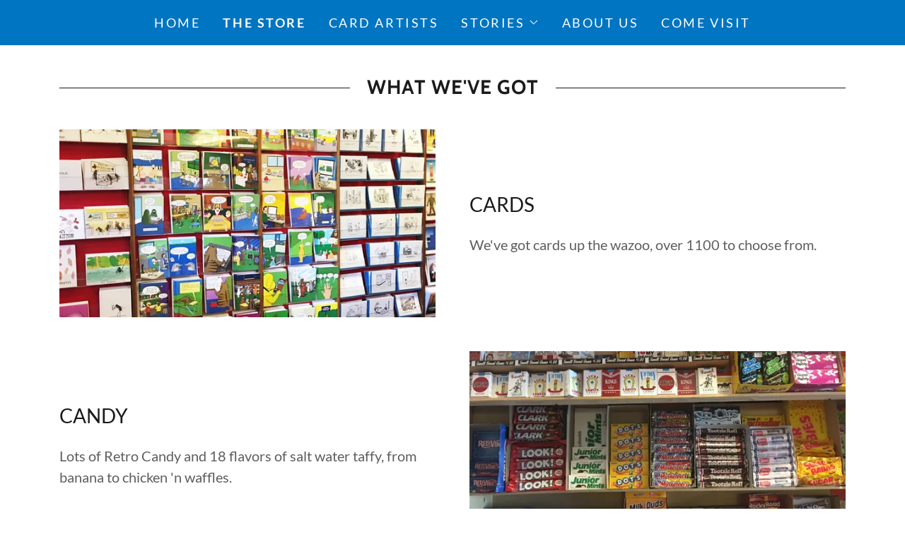

--- FILE ---
content_type: text/html;charset=utf-8
request_url: https://twoneat.com/the-store
body_size: 13205
content:
<!DOCTYPE html><html lang="en-US"><head><meta charSet="utf-8"/><meta http-equiv="X-UA-Compatible" content="IE=edge"/><meta name="viewport" content="width=device-width, initial-scale=1"/><title>THE STORE</title><meta name="author" content="TWO NEAT TWO"/><meta name="generator" content="Starfield Technologies; Go Daddy Website Builder 8.0.0000"/><link rel="manifest" href="/manifest.webmanifest"/><link rel="apple-touch-icon" sizes="57x57" href="//img1.wsimg.com/isteam/ip/static/pwa-app/logo-default.png/:/rs=w:57,h:57,m"/><link rel="apple-touch-icon" sizes="60x60" href="//img1.wsimg.com/isteam/ip/static/pwa-app/logo-default.png/:/rs=w:60,h:60,m"/><link rel="apple-touch-icon" sizes="72x72" href="//img1.wsimg.com/isteam/ip/static/pwa-app/logo-default.png/:/rs=w:72,h:72,m"/><link rel="apple-touch-icon" sizes="114x114" href="//img1.wsimg.com/isteam/ip/static/pwa-app/logo-default.png/:/rs=w:114,h:114,m"/><link rel="apple-touch-icon" sizes="120x120" href="//img1.wsimg.com/isteam/ip/static/pwa-app/logo-default.png/:/rs=w:120,h:120,m"/><link rel="apple-touch-icon" sizes="144x144" href="//img1.wsimg.com/isteam/ip/static/pwa-app/logo-default.png/:/rs=w:144,h:144,m"/><link rel="apple-touch-icon" sizes="152x152" href="//img1.wsimg.com/isteam/ip/static/pwa-app/logo-default.png/:/rs=w:152,h:152,m"/><link rel="apple-touch-icon" sizes="180x180" href="//img1.wsimg.com/isteam/ip/static/pwa-app/logo-default.png/:/rs=w:180,h:180,m"/><meta property="og:url" content="https://twoneat.com/the-store"/>
<meta property="og:site_name" content="TWO NEAT TWO"/>
<meta property="og:title" content="THE STORE"/>
<meta property="og:type" content="website"/>
<meta property="og:image" content="https://img1.wsimg.com/isteam/ip/b256c29d-eeb9-48fe-a12e-284c50d3cb7a/19fd776f-5d9c-4000-8347-5e02564b8193.jpg"/>
<meta property="og:locale" content="en_US"/>
<meta name="twitter:card" content="summary"/>
<meta name="twitter:title" content="TWO NEAT TWO"/>
<meta name="twitter:image" content="https://img1.wsimg.com/isteam/ip/b256c29d-eeb9-48fe-a12e-284c50d3cb7a/19fd776f-5d9c-4000-8347-5e02564b8193.jpg"/>
<meta name="twitter:image:alt" content="TWO NEAT TWO"/>
<meta name="theme-color" content="#0075C1"/><style data-inline-fonts>/* vietnamese */
@font-face {
  font-family: 'Cabin';
  font-style: normal;
  font-weight: 700;
  font-stretch: 100%;
  font-display: swap;
  src: url(https://img1.wsimg.com/gfonts/s/cabin/v35/u-4X0qWljRw-PfU81xCKCpdpbgZJl6XFpfEd7eA9BIxxkbqDH7mlx17r.woff2) format('woff2');
  unicode-range: U+0102-0103, U+0110-0111, U+0128-0129, U+0168-0169, U+01A0-01A1, U+01AF-01B0, U+0300-0301, U+0303-0304, U+0308-0309, U+0323, U+0329, U+1EA0-1EF9, U+20AB;
}
/* latin-ext */
@font-face {
  font-family: 'Cabin';
  font-style: normal;
  font-weight: 700;
  font-stretch: 100%;
  font-display: swap;
  src: url(https://img1.wsimg.com/gfonts/s/cabin/v35/u-4X0qWljRw-PfU81xCKCpdpbgZJl6XFpfEd7eA9BIxxkbqDH7ilx17r.woff2) format('woff2');
  unicode-range: U+0100-02BA, U+02BD-02C5, U+02C7-02CC, U+02CE-02D7, U+02DD-02FF, U+0304, U+0308, U+0329, U+1D00-1DBF, U+1E00-1E9F, U+1EF2-1EFF, U+2020, U+20A0-20AB, U+20AD-20C0, U+2113, U+2C60-2C7F, U+A720-A7FF;
}
/* latin */
@font-face {
  font-family: 'Cabin';
  font-style: normal;
  font-weight: 700;
  font-stretch: 100%;
  font-display: swap;
  src: url(https://img1.wsimg.com/gfonts/s/cabin/v35/u-4X0qWljRw-PfU81xCKCpdpbgZJl6XFpfEd7eA9BIxxkbqDH7alxw.woff2) format('woff2');
  unicode-range: U+0000-00FF, U+0131, U+0152-0153, U+02BB-02BC, U+02C6, U+02DA, U+02DC, U+0304, U+0308, U+0329, U+2000-206F, U+20AC, U+2122, U+2191, U+2193, U+2212, U+2215, U+FEFF, U+FFFD;
}

/* latin-ext */
@font-face {
  font-family: 'Lato';
  font-style: italic;
  font-weight: 400;
  font-display: swap;
  src: url(https://img1.wsimg.com/gfonts/s/lato/v25/S6u8w4BMUTPHjxsAUi-qJCY.woff2) format('woff2');
  unicode-range: U+0100-02BA, U+02BD-02C5, U+02C7-02CC, U+02CE-02D7, U+02DD-02FF, U+0304, U+0308, U+0329, U+1D00-1DBF, U+1E00-1E9F, U+1EF2-1EFF, U+2020, U+20A0-20AB, U+20AD-20C0, U+2113, U+2C60-2C7F, U+A720-A7FF;
}
/* latin */
@font-face {
  font-family: 'Lato';
  font-style: italic;
  font-weight: 400;
  font-display: swap;
  src: url(https://img1.wsimg.com/gfonts/s/lato/v25/S6u8w4BMUTPHjxsAXC-q.woff2) format('woff2');
  unicode-range: U+0000-00FF, U+0131, U+0152-0153, U+02BB-02BC, U+02C6, U+02DA, U+02DC, U+0304, U+0308, U+0329, U+2000-206F, U+20AC, U+2122, U+2191, U+2193, U+2212, U+2215, U+FEFF, U+FFFD;
}
/* latin-ext */
@font-face {
  font-family: 'Lato';
  font-style: italic;
  font-weight: 700;
  font-display: swap;
  src: url(https://img1.wsimg.com/gfonts/s/lato/v25/S6u_w4BMUTPHjxsI5wq_FQft1dw.woff2) format('woff2');
  unicode-range: U+0100-02BA, U+02BD-02C5, U+02C7-02CC, U+02CE-02D7, U+02DD-02FF, U+0304, U+0308, U+0329, U+1D00-1DBF, U+1E00-1E9F, U+1EF2-1EFF, U+2020, U+20A0-20AB, U+20AD-20C0, U+2113, U+2C60-2C7F, U+A720-A7FF;
}
/* latin */
@font-face {
  font-family: 'Lato';
  font-style: italic;
  font-weight: 700;
  font-display: swap;
  src: url(https://img1.wsimg.com/gfonts/s/lato/v25/S6u_w4BMUTPHjxsI5wq_Gwft.woff2) format('woff2');
  unicode-range: U+0000-00FF, U+0131, U+0152-0153, U+02BB-02BC, U+02C6, U+02DA, U+02DC, U+0304, U+0308, U+0329, U+2000-206F, U+20AC, U+2122, U+2191, U+2193, U+2212, U+2215, U+FEFF, U+FFFD;
}
/* latin-ext */
@font-face {
  font-family: 'Lato';
  font-style: normal;
  font-weight: 100;
  font-display: swap;
  src: url(https://img1.wsimg.com/gfonts/s/lato/v25/S6u8w4BMUTPHh30AUi-qJCY.woff2) format('woff2');
  unicode-range: U+0100-02BA, U+02BD-02C5, U+02C7-02CC, U+02CE-02D7, U+02DD-02FF, U+0304, U+0308, U+0329, U+1D00-1DBF, U+1E00-1E9F, U+1EF2-1EFF, U+2020, U+20A0-20AB, U+20AD-20C0, U+2113, U+2C60-2C7F, U+A720-A7FF;
}
/* latin */
@font-face {
  font-family: 'Lato';
  font-style: normal;
  font-weight: 100;
  font-display: swap;
  src: url(https://img1.wsimg.com/gfonts/s/lato/v25/S6u8w4BMUTPHh30AXC-q.woff2) format('woff2');
  unicode-range: U+0000-00FF, U+0131, U+0152-0153, U+02BB-02BC, U+02C6, U+02DA, U+02DC, U+0304, U+0308, U+0329, U+2000-206F, U+20AC, U+2122, U+2191, U+2193, U+2212, U+2215, U+FEFF, U+FFFD;
}
/* latin-ext */
@font-face {
  font-family: 'Lato';
  font-style: normal;
  font-weight: 300;
  font-display: swap;
  src: url(https://img1.wsimg.com/gfonts/s/lato/v25/S6u9w4BMUTPHh7USSwaPGR_p.woff2) format('woff2');
  unicode-range: U+0100-02BA, U+02BD-02C5, U+02C7-02CC, U+02CE-02D7, U+02DD-02FF, U+0304, U+0308, U+0329, U+1D00-1DBF, U+1E00-1E9F, U+1EF2-1EFF, U+2020, U+20A0-20AB, U+20AD-20C0, U+2113, U+2C60-2C7F, U+A720-A7FF;
}
/* latin */
@font-face {
  font-family: 'Lato';
  font-style: normal;
  font-weight: 300;
  font-display: swap;
  src: url(https://img1.wsimg.com/gfonts/s/lato/v25/S6u9w4BMUTPHh7USSwiPGQ.woff2) format('woff2');
  unicode-range: U+0000-00FF, U+0131, U+0152-0153, U+02BB-02BC, U+02C6, U+02DA, U+02DC, U+0304, U+0308, U+0329, U+2000-206F, U+20AC, U+2122, U+2191, U+2193, U+2212, U+2215, U+FEFF, U+FFFD;
}
/* latin-ext */
@font-face {
  font-family: 'Lato';
  font-style: normal;
  font-weight: 400;
  font-display: swap;
  src: url(https://img1.wsimg.com/gfonts/s/lato/v25/S6uyw4BMUTPHjxAwXjeu.woff2) format('woff2');
  unicode-range: U+0100-02BA, U+02BD-02C5, U+02C7-02CC, U+02CE-02D7, U+02DD-02FF, U+0304, U+0308, U+0329, U+1D00-1DBF, U+1E00-1E9F, U+1EF2-1EFF, U+2020, U+20A0-20AB, U+20AD-20C0, U+2113, U+2C60-2C7F, U+A720-A7FF;
}
/* latin */
@font-face {
  font-family: 'Lato';
  font-style: normal;
  font-weight: 400;
  font-display: swap;
  src: url(https://img1.wsimg.com/gfonts/s/lato/v25/S6uyw4BMUTPHjx4wXg.woff2) format('woff2');
  unicode-range: U+0000-00FF, U+0131, U+0152-0153, U+02BB-02BC, U+02C6, U+02DA, U+02DC, U+0304, U+0308, U+0329, U+2000-206F, U+20AC, U+2122, U+2191, U+2193, U+2212, U+2215, U+FEFF, U+FFFD;
}
/* latin-ext */
@font-face {
  font-family: 'Lato';
  font-style: normal;
  font-weight: 700;
  font-display: swap;
  src: url(https://img1.wsimg.com/gfonts/s/lato/v25/S6u9w4BMUTPHh6UVSwaPGR_p.woff2) format('woff2');
  unicode-range: U+0100-02BA, U+02BD-02C5, U+02C7-02CC, U+02CE-02D7, U+02DD-02FF, U+0304, U+0308, U+0329, U+1D00-1DBF, U+1E00-1E9F, U+1EF2-1EFF, U+2020, U+20A0-20AB, U+20AD-20C0, U+2113, U+2C60-2C7F, U+A720-A7FF;
}
/* latin */
@font-face {
  font-family: 'Lato';
  font-style: normal;
  font-weight: 700;
  font-display: swap;
  src: url(https://img1.wsimg.com/gfonts/s/lato/v25/S6u9w4BMUTPHh6UVSwiPGQ.woff2) format('woff2');
  unicode-range: U+0000-00FF, U+0131, U+0152-0153, U+02BB-02BC, U+02C6, U+02DA, U+02DC, U+0304, U+0308, U+0329, U+2000-206F, U+20AC, U+2122, U+2191, U+2193, U+2212, U+2215, U+FEFF, U+FFFD;
}
/* latin-ext */
@font-face {
  font-family: 'Lato';
  font-style: normal;
  font-weight: 900;
  font-display: swap;
  src: url(https://img1.wsimg.com/gfonts/s/lato/v25/S6u9w4BMUTPHh50XSwaPGR_p.woff2) format('woff2');
  unicode-range: U+0100-02BA, U+02BD-02C5, U+02C7-02CC, U+02CE-02D7, U+02DD-02FF, U+0304, U+0308, U+0329, U+1D00-1DBF, U+1E00-1E9F, U+1EF2-1EFF, U+2020, U+20A0-20AB, U+20AD-20C0, U+2113, U+2C60-2C7F, U+A720-A7FF;
}
/* latin */
@font-face {
  font-family: 'Lato';
  font-style: normal;
  font-weight: 900;
  font-display: swap;
  src: url(https://img1.wsimg.com/gfonts/s/lato/v25/S6u9w4BMUTPHh50XSwiPGQ.woff2) format('woff2');
  unicode-range: U+0000-00FF, U+0131, U+0152-0153, U+02BB-02BC, U+02C6, U+02DA, U+02DC, U+0304, U+0308, U+0329, U+2000-206F, U+20AC, U+2122, U+2191, U+2193, U+2212, U+2215, U+FEFF, U+FFFD;
}
</style><style>.x{-ms-text-size-adjust:100%;-webkit-text-size-adjust:100%;-webkit-tap-highlight-color:rgba(0,0,0,0);margin:0;box-sizing:border-box}.x *,.x :after,.x :before{box-sizing:inherit}.x-el a[href^="mailto:"]:not(.x-el),.x-el a[href^="tel:"]:not(.x-el){color:inherit;font-size:inherit;text-decoration:inherit}.x-el-article,.x-el-aside,.x-el-details,.x-el-figcaption,.x-el-figure,.x-el-footer,.x-el-header,.x-el-hgroup,.x-el-main,.x-el-menu,.x-el-nav,.x-el-section,.x-el-summary{display:block}.x-el-audio,.x-el-canvas,.x-el-progress,.x-el-video{display:inline-block;vertical-align:baseline}.x-el-audio:not([controls]){display:none;height:0}.x-el-template{display:none}.x-el-a{background-color:transparent;color:inherit}.x-el-a:active,.x-el-a:hover{outline:0}.x-el-abbr[title]{border-bottom:1px dotted}.x-el-b,.x-el-strong{font-weight:700}.x-el-dfn{font-style:italic}.x-el-mark{background:#ff0;color:#000}.x-el-small{font-size:80%}.x-el-sub,.x-el-sup{font-size:75%;line-height:0;position:relative;vertical-align:baseline}.x-el-sup{top:-.5em}.x-el-sub{bottom:-.25em}.x-el-img{vertical-align:middle;border:0}.x-el-svg:not(:root){overflow:hidden}.x-el-figure{margin:0}.x-el-hr{box-sizing:content-box;height:0}.x-el-pre{overflow:auto}.x-el-code,.x-el-kbd,.x-el-pre,.x-el-samp{font-family:monospace,monospace;font-size:1em}.x-el-button,.x-el-input,.x-el-optgroup,.x-el-select,.x-el-textarea{color:inherit;font:inherit;margin:0}.x-el-button{overflow:visible}.x-el-button,.x-el-select{text-transform:none}.x-el-button,.x-el-input[type=button],.x-el-input[type=reset],.x-el-input[type=submit]{-webkit-appearance:button;cursor:pointer}.x-el-button[disabled],.x-el-input[disabled]{cursor:default}.x-el-button::-moz-focus-inner,.x-el-input::-moz-focus-inner{border:0;padding:0}.x-el-input{line-height:normal}.x-el-input[type=checkbox],.x-el-input[type=radio]{box-sizing:border-box;padding:0}.x-el-input[type=number]::-webkit-inner-spin-button,.x-el-input[type=number]::-webkit-outer-spin-button{height:auto}.x-el-input[type=search]{-webkit-appearance:textfield;box-sizing:content-box}.x-el-input[type=search]::-webkit-search-cancel-button,.x-el-input[type=search]::-webkit-search-decoration{-webkit-appearance:none}.x-el-textarea{border:0}.x-el-fieldset{border:1px solid silver;margin:0 2px;padding:.35em .625em .75em}.x-el-legend{border:0;padding:0}.x-el-textarea{overflow:auto}.x-el-optgroup{font-weight:700}.x-el-table{border-collapse:collapse;border-spacing:0}.x-el-td,.x-el-th{padding:0}.x{-webkit-font-smoothing:antialiased}.x-el-hr{border:0}.x-el-fieldset,.x-el-input,.x-el-select,.x-el-textarea{margin-top:0;margin-bottom:0}.x-el-fieldset,.x-el-input[type=email],.x-el-input[type=text],.x-el-textarea{width:100%}.x-el-label{vertical-align:middle}.x-el-input{border-style:none;padding:.5em;vertical-align:middle}.x-el-select:not([multiple]){vertical-align:middle}.x-el-textarea{line-height:1.75;padding:.5em}.x-el.d-none{display:none!important}.sideline-footer{margin-top:auto}.disable-scroll{touch-action:none;overflow:hidden;position:fixed}@-webkit-keyframes loaderscale{0%{transform:scale(1);opacity:1}45%{transform:scale(.1);opacity:.7}80%{transform:scale(1);opacity:1}}@keyframes loaderscale{0%{transform:scale(1);opacity:1}45%{transform:scale(.1);opacity:.7}80%{transform:scale(1);opacity:1}}.x-loader svg{display:inline-block}.x-loader svg:first-child{-webkit-animation:loaderscale .75s cubic-bezier(.2,.68,.18,1.08) -.24s infinite;animation:loaderscale .75s cubic-bezier(.2,.68,.18,1.08) -.24s infinite}.x-loader svg:nth-child(2){-webkit-animation:loaderscale .75s cubic-bezier(.2,.68,.18,1.08) -.12s infinite;animation:loaderscale .75s cubic-bezier(.2,.68,.18,1.08) -.12s infinite}.x-loader svg:nth-child(3){-webkit-animation:loaderscale .75s cubic-bezier(.2,.68,.18,1.08) 0s infinite;animation:loaderscale .75s cubic-bezier(.2,.68,.18,1.08) 0s infinite}.x-icon>svg{transition:transform .33s ease-in-out}.x-icon>svg.rotate-90{transform:rotate(-90deg)}.x-icon>svg.rotate90{transform:rotate(90deg)}.x-icon>svg.rotate-180{transform:rotate(-180deg)}.x-icon>svg.rotate180{transform:rotate(180deg)}.x-rt:after{content:"";clear:both}.x-rt ol,.x-rt ul{text-align:left}.x-rt p{margin:0}.x-rt br{clear:both}.mte-inline-block{display:inline-block}@media only screen and (min-device-width:1025px){:root select,_::-webkit-full-page-media,_:future{font-family:sans-serif!important}}

</style>
<style>/*
Copyright 2016 The Cabin Project Authors (impallari@gmail.com)

This Font Software is licensed under the SIL Open Font License, Version 1.1.
This license is copied below, and is also available with a FAQ at: http://scripts.sil.org/OFL

—————————————————————————————-
SIL OPEN FONT LICENSE Version 1.1 - 26 February 2007
—————————————————————————————-
*/

/*
Copyright (c) 2010-2011 by tyPoland Lukasz Dziedzic (team@latofonts.com) with Reserved Font Name "Lato". Licensed under the SIL Open Font License, Version 1.1.

This Font Software is licensed under the SIL Open Font License, Version 1.1.
This license is copied below, and is also available with a FAQ at: http://scripts.sil.org/OFL

—————————————————————————————-
SIL OPEN FONT LICENSE Version 1.1 - 26 February 2007
—————————————————————————————-
*/
</style>
<style data-glamor="cxs-default-sheet">.x .c1-1{letter-spacing:normal}.x .c1-2{text-transform:none}.x .c1-3{background-color:rgb(255, 255, 255)}.x .c1-4{width:100%}.x .c1-5 > div{position:relative}.x .c1-6 > div{overflow:hidden}.x .c1-7 > div{margin-top:auto}.x .c1-8 > div{margin-right:auto}.x .c1-9 > div{margin-bottom:auto}.x .c1-a > div{margin-left:auto}.x .c1-b{font-family:Lato, arial, sans-serif}.x .c1-c{font-size:20px}.x .c1-h{background-color:rgb(0, 104, 173)}.x .c1-i{padding-top:40px}.x .c1-j{padding-bottom:40px}.x .c1-k{padding:0px !important}.x .c1-l:before{content:""}.x .c1-m:before{display:table}.x .c1-n:before{clear:both}.x .c1-o:after{content:""}.x .c1-p:after{display:table}.x .c1-q:after{clear:both}.x .c1-t{position:relative}.x .c1-u{background-color:rgb(0, 117, 193)}.x .c1-v{padding-top:24px}.x .c1-w{padding-bottom:24px}.x .c1-y{margin-left:auto}.x .c1-z{margin-right:auto}.x .c1-10{padding-left:24px}.x .c1-11{padding-right:24px}.x .c1-12{max-width:100%}.x .c1-13{padding-top:0px !important}.x .c1-14{padding-bottom:0px !important}.x .c1-19{display:flex}.x .c1-1a{box-sizing:border-box}.x .c1-1b{flex-direction:row}.x .c1-1c{flex-wrap:wrap}.x .c1-1d{margin-top:0}.x .c1-1e{margin-right:-12px}.x .c1-1f{margin-bottom:0}.x .c1-1g{margin-left:-12px}.x .c1-1h{align-items:center}.x .c1-1i{justify-content:flex-start}.x .c1-1j cell{flex-basis:auto}.x .c1-1k cell{flex-grow:0}.x .c1-1p{flex-grow:0}.x .c1-1q{flex-shrink:1}.x .c1-1r{flex-basis:auto}.x .c1-1s{padding-top:0}.x .c1-1t{padding-right:12px}.x .c1-1u{padding-bottom:0}.x .c1-1v{padding-left:12px}.x .c1-20{letter-spacing:inherit}.x .c1-21{text-transform:inherit}.x .c1-22{text-decoration:none}.x .c1-23{word-wrap:break-word}.x .c1-24{overflow-wrap:break-word}.x .c1-25{cursor:pointer}.x .c1-26{border-top:0px}.x .c1-27{border-right:0px}.x .c1-28{border-bottom:0px}.x .c1-29{border-left:0px}.x .c1-2a{color:rgb(255, 255, 255)}.x .c1-2b{margin-left:0}.x .c1-2c{font-weight:inherit}.x .c1-2d:hover{color:rgb(255, 255, 255)}.x .c1-2e:active{color:rgb(255, 255, 255)}.x .c1-2f{color:inherit}.x .c1-2g{display:inline-block}.x .c1-2h{vertical-align:top}.x .c1-2i{padding-top:6px}.x .c1-2j{padding-right:6px}.x .c1-2k{padding-bottom:6px}.x .c1-2l{padding-left:6px}.x .c1-2m{display:none}.x .c1-2n{padding-top:16px}.x .c1-2o{padding-bottom:16px}.x .c1-2q{padding-top:4px}.x .c1-2r{padding-bottom:4px}.x .c1-2s{justify-content:center}.x .c1-2t{flex-wrap:nowrap}.x .c1-2u{flex-grow:1}.x .c1-2v{max-width:none}.x .c1-2w{line-height:24px}.x .c1-2x{margin-right:0}.x .c1-2y{-webkit-margin-before:0}.x .c1-2z{-webkit-margin-after:0}.x .c1-30{-webkit-padding-start:0}.x .c1-31{padding-right:0}.x .c1-32{padding-left:0}.x .c1-33{margin-bottom:none}.x .c1-34{list-style:none}.x .c1-35{padding-left:32px}.x .c1-36{white-space:nowrap}.x .c1-37{visibility:hidden}.x .c1-38:first-child{margin-left:0}.x .c1-39:first-child{padding-left:0}.x .c1-3a{letter-spacing:0.143em}.x .c1-3b{text-transform:uppercase}.x .c1-3c{display:block}.x .c1-3d{margin-left:-6px}.x .c1-3e{margin-right:-6px}.x .c1-3f{margin-top:-6px}.x .c1-3g{margin-bottom:-6px}.x .c1-3h{font-size:18px}.x .c1-3i{font-weight:400}.x .c1-3j:hover{color:rgb(198, 198, 198)}.x .c1-3o{font-weight:700}.x .c1-3p{transition:transform .33s ease-in-out}.x .c1-3q{transform:rotate(0deg)}.x .c1-3r{vertical-align:middle}.x .c1-3s{border-radius:4px}.x .c1-3t{box-shadow:0 3px 6px 3px rgba(0,0,0,0.24)}.x .c1-3u{padding-left:16px}.x .c1-3v{padding-right:16px}.x .c1-3w{position:absolute}.x .c1-3x{top:32px}.x .c1-3y{max-height:45vh}.x .c1-3z{overflow-y:auto}.x .c1-40{z-index:1003}.x .c1-43{text-align:left}.x .c1-44:last-child{margin-bottom:0}.x .c1-45{right:0px}.x .c1-46{margin-top:8px}.x .c1-47{margin-bottom:8px}.x .c1-48{line-height:1.5}.x .c1-49{cursor:default}.x .c1-4a{margin-left:24px}.x .c1-4b{justify-content:flex-end}.x .c1-4c{max-width:30%}.x .c1-4d{background-color:rgb(22, 22, 22)}.x .c1-4e{position:fixed}.x .c1-4f{top:0px}.x .c1-4g{height:100%}.x .c1-4h{z-index:10002}.x .c1-4i{padding-top:56px}.x .c1-4j{-webkit-overflow-scrolling:touch}.x .c1-4k{transform:translateX(-150%)}.x .c1-4l{overscroll-behavior:contain}.x .c1-4m{box-shadow:0 2px 6px 0px rgba(0,0,0,0.2)}.x .c1-4n{transition:transform .3s ease-in-out}.x .c1-4o{overflow:hidden}.x .c1-4p{flex-direction:column}.x .c1-4q{color:rgb(247, 247, 247)}.x .c1-4r{line-height:1.3em}.x .c1-4s{font-style:normal}.x .c1-4t{top:15px}.x .c1-4u{right:15px}.x .c1-4v{font-size:35px}.x .c1-4w:hover{color:rgb(0, 117, 193)}.x .c1-51{overflow-x:hidden}.x .c1-52{overscroll-behavior:none}.x .c1-53{color:rgb(164, 164, 164)}.x .c1-54{border-color:rgba(76, 76, 76, 0.5)}.x .c1-55{border-bottom-width:1px}.x .c1-56{border-bottom-style:solid}.x .c1-57:last-child{border-bottom:0}.x .c1-58{min-width:200px}.x .c1-59{justify-content:space-between}.x .c1-5a{font-size:28px}.x .c1-5b:hover{color:rgb(150, 193, 255)}.x .c1-5c:active{color:rgb(0, 117, 193)}.x .c1-5i{margin-left:8px}.x .c1-5j{flex-shrink:0}.x .c1-5k{pointer-events:none}.x .c1-5l{letter-spacing:1px}.x .c1-5m{line-height:1.4}.x .c1-5n{margin-bottom:40px}.x .c1-5o{text-align:center}.x .c1-5p{color:rgb(27, 27, 27)}.x .c1-5q{font-family:'Cabin', arial, sans-serif}.x .c1-5t{font-size:unset}.x .c1-5u{font-family:unset}.x .c1-5v{max-width:80%}.x .c1-5w{letter-spacing:unset}.x .c1-5x{text-transform:unset}.x .c1-5y:before{right:100%}.x .c1-5z:before{margin-right:24px}.x .c1-60:before{height:1px}.x .c1-61:before{margin-top:-1px}.x .c1-62:before{background:currentColor}.x .c1-63:before{position:absolute}.x .c1-64:before{top:.75em}.x .c1-65:before{width:100vw}.x .c1-66:before{display:block}.x .c1-67:after{left:100%}.x .c1-68:after{margin-left:24px}.x .c1-69:after{height:1px}.x .c1-6a:after{margin-top:-1px}.x .c1-6b:after{background:currentColor}.x .c1-6c:after{position:absolute}.x .c1-6d:after{top:.75em}.x .c1-6e:after{width:100vw}.x .c1-6f:after{display:block}.x .c1-6g{margin-bottom:-24px}.x .c1-6i{flex-basis:100%}.x .c1-6j{padding-bottom:48px}.x .c1-6l{align-self:flex-start}.x .c1-6o{margin-bottom:24px}.x .c1-6q{border-width:0 !important}.x .c1-6r{[object -object]:0px}.x .c1-6s{width:auto}.x .c1-6t{aspect-ratio:2 / 1}.x .c1-6u{order:-1}.x .c1-6v{z-index:1}.x .c1-6x > *{max-width:100%}.x .c1-6y{align-items:flex-start}.x .c1-6z > :nth-child(n){margin-bottom:24px}.x .c1-70  > :last-child{margin-bottom:0 !important}.x .c1-73{line-height:1.25}.x .c1-74 > p > ol{text-align:left}.x .c1-75 > p > ol{display:block}.x .c1-76 > p > ol{padding-left:1.3em}.x .c1-77 > p > ol{margin-left:16px}.x .c1-78 > p > ol{margin-right:16px}.x .c1-79 > p > ol{margin-top:auto}.x .c1-7a > p > ol{margin-bottom:auto}.x .c1-7b > p > ul{text-align:left}.x .c1-7c > p > ul{display:block}.x .c1-7d > p > ul{padding-left:1.3em}.x .c1-7e > p > ul{margin-left:16px}.x .c1-7f > p > ul{margin-right:16px}.x .c1-7g > p > ul{margin-top:auto}.x .c1-7h > p > ul{margin-bottom:auto}.x .c1-7i > ul{text-align:left}.x .c1-7j > ul{display:block}.x .c1-7k > ul{padding-left:1.3em}.x .c1-7l > ul{margin-left:16px}.x .c1-7m > ul{margin-right:16px}.x .c1-7n > ul{margin-top:auto}.x .c1-7o > ul{margin-bottom:auto}.x .c1-7p > ol{text-align:left}.x .c1-7q > ol{display:block}.x .c1-7r > ol{padding-left:1.3em}.x .c1-7s > ol{margin-left:16px}.x .c1-7t > ol{margin-right:16px}.x .c1-7u > ol{margin-top:auto}.x .c1-7v > ol{margin-bottom:auto}.x .c1-7w{color:rgb(94, 94, 94)}.x .c1-7x{font-size:inherit !important}.x .c1-7y{line-height:inherit}.x .c1-7z{font-style:italic}.x .c1-80{text-decoration:line-through}.x .c1-81{text-decoration:underline}.x .c1-82{flex-direction:row-reverse}.x .c1-83{background-color:rgb(246, 246, 246)}.x .c1-84{aspect-ratio:auto}.x .c1-85{color:rgb(21, 21, 21)}.x .c1-86{color:rgb(87, 87, 87)}.x .c1-87{padding-bottom:56px}.x .c1-88{border-color:rgb(42, 42, 42)}.x .c1-89{border-bottom-width:1px}.x .c1-8a{border-style:solid}.x .c1-8b{flex-grow:3}.x .c1-8e{color:rgb(169, 169, 169)}.x .c1-8g{margin-top:24px}.x .c1-8j{display:inline}.x .c1-8k{color:rgb(4, 132, 214)}.x .c1-8l:active{color:rgb(199, 220, 255)}</style>
<style data-glamor="cxs-xs-sheet">@media (max-width: 767px){.x .c1-r{padding-top:32px}}@media (max-width: 767px){.x .c1-s{padding-bottom:32px}}@media (max-width: 767px){.x .c1-5r{margin-bottom:24px}}@media (max-width: 767px){.x .c1-6w{height:calc((100vw - 48px)/2)}}@media (max-width: 767px){.x .c1-71 > :nth-child(n){margin-bottom:16px}}@media (max-width: 767px){.x .c1-72  > :last-child{margin-bottom:0 !important}}</style>
<style data-glamor="cxs-sm-sheet">@media (min-width: 768px){.x .c1-d{font-size:20px}}@media (min-width: 768px){.x .c1-15{width:100%}}@media (min-width: 768px){.x .c1-1l{margin-top:0}}@media (min-width: 768px){.x .c1-1m{margin-right:-24px}}@media (min-width: 768px){.x .c1-1n{margin-bottom:0}}@media (min-width: 768px){.x .c1-1o{margin-left:-24px}}@media (min-width: 768px){.x .c1-1w{padding-top:0}}@media (min-width: 768px){.x .c1-1x{padding-right:24px}}@media (min-width: 768px){.x .c1-1y{padding-bottom:0}}@media (min-width: 768px){.x .c1-1z{padding-left:24px}}@media (min-width: 768px){.x .c1-3k{font-size:18px}}@media (min-width: 768px) and (max-width: 1023px){.x .c1-42{right:0px}}@media (min-width: 768px){.x .c1-4x{font-size:38px}}@media (min-width: 768px){.x .c1-5d{font-size:28px}}@media (min-width: 768px){.x .c1-6h{margin-bottom:-48px}}@media (min-width: 768px){.x .c1-6k{padding-bottom:48px}}@media (min-width: 768px){.x .c1-6m{flex-basis:50%}}@media (min-width: 768px){.x .c1-6n{max-width:50%}}</style>
<style data-glamor="cxs-md-sheet">@media (min-width: 1024px){.x .c1-e{font-size:20px}}@media (min-width: 1024px){.x .c1-x{display:none}}@media (min-width: 1024px){.x .c1-16{width:984px}}@media (min-width: 1024px){.x .c1-2p{display:inherit}}@media (min-width: 1024px){.x .c1-3l{font-size:18px}}@media (min-width: 1024px) and (max-width: 1279px){.x .c1-41{right:0px}}@media (min-width: 1024px){.x .c1-4y{font-size:38px}}@media (min-width: 1024px){.x .c1-5e{min-width:300px}}@media (min-width: 1024px){.x .c1-5f{font-size:28px}}@media (min-width: 1024px){.x .c1-5s{text-align:center}}@media (min-width: 1024px){.x .c1-6p{margin-bottom:0}}@media (min-width: 1024px){.x .c1-8c{flex-basis:0%}}@media (min-width: 1024px){.x .c1-8d{max-width:none}}@media (min-width: 1024px){.x .c1-8f{text-align:left}}@media (min-width: 1024px){.x .c1-8h{text-align:right}}@media (min-width: 1024px){.x .c1-8i{margin-top:0}}</style>
<style data-glamor="cxs-lg-sheet">@media (min-width: 1280px){.x .c1-f{font-size:20px}}@media (min-width: 1280px){.x .c1-17{width:1160px}}@media (min-width: 1280px){.x .c1-3m{font-size:18px}}@media (min-width: 1280px){.x .c1-4z{font-size:40px}}@media (min-width: 1280px){.x .c1-5g{font-size:28px}}</style>
<style data-glamor="cxs-xl-sheet">@media (min-width: 1536px){.x .c1-g{font-size:23px}}@media (min-width: 1536px){.x .c1-18{width:1280px}}@media (min-width: 1536px){.x .c1-3n{font-size:20px}}@media (min-width: 1536px){.x .c1-50{font-size:45px}}@media (min-width: 1536px){.x .c1-5h{font-size:30px}}</style>
<style>.page-inner { background-color: rgb(22, 22, 22); min-height: 100vh; }</style>
<script>"use strict";

if ('serviceWorker' in navigator) {
  window.addEventListener('load', function () {
    navigator.serviceWorker.register('/sw.js');
  });
}</script></head>
<body class="x  x-fonts-cabin"><div id="layout-b-256-c-29-d-eeb-9-48-fe-a-12-e-284-c-50-d-3-cb-7-a" class="layout layout-layout layout-layout-layout-11 locale-en-US lang-en"><div data-ux="Page" id="page-36043" class="x-el x-el-div x-el c1-1 c1-2 c1-3 c1-4 c1-5 c1-6 c1-7 c1-8 c1-9 c1-a c1-b c1-c c1-d c1-e c1-f c1-g c1-1 c1-2 c1-b c1-c c1-d c1-e c1-f c1-g"><div data-ux="Block" class="x-el x-el-div page-inner c1-1 c1-2 c1-b c1-c c1-d c1-e c1-f c1-g"><div id="213eb1a5-eceb-47ae-9de5-aa967485cb66" class="widget widget-header widget-header-header-9"><div data-ux="Header" role="main" data-aid="HEADER_WIDGET" id="n-36044" class="x-el x-el-div x-el x-el c1-1 c1-2 c1-b c1-c c1-d c1-e c1-f c1-g c1-1 c1-2 c1-h c1-b c1-c c1-d c1-e c1-f c1-g c1-1 c1-2 c1-b c1-c c1-d c1-e c1-f c1-g"><div> <section data-ux="Section" data-aid="HEADER_SECTION" class="x-el x-el-section c1-1 c1-2 c1-h c1-i c1-j c1-k c1-b c1-c c1-l c1-m c1-n c1-o c1-p c1-q c1-r c1-s c1-d c1-e c1-f c1-g"><div data-ux="Block" class="x-el x-el-div c1-1 c1-2 c1-t c1-b c1-c c1-d c1-e c1-f c1-g"><div data-ux="Block" class="x-el x-el-div c1-1 c1-2 c1-u c1-b c1-c c1-d c1-e c1-f c1-g"><nav data-ux="Block" class="x-el x-el-nav c1-1 c1-2 c1-t c1-v c1-w c1-b c1-c c1-d c1-x c1-e c1-f c1-g"><div data-ux="Container" class="x-el x-el-div c1-1 c1-2 c1-y c1-z c1-10 c1-11 c1-12 c1-13 c1-14 c1-b c1-c c1-15 c1-d c1-16 c1-e c1-17 c1-f c1-18 c1-g"><div data-ux="Grid" class="x-el x-el-div c1-1 c1-2 c1-19 c1-1a c1-1b c1-1c c1-1d c1-1e c1-1f c1-1g c1-1h c1-1i c1-1j c1-1k c1-b c1-c c1-1l c1-1m c1-1n c1-1o c1-d c1-e c1-f c1-g"><div data-ux="GridCell" class="x-el x-el-div c1-1 c1-2 c1-1a c1-1p c1-1q c1-1r c1-12 c1-1s c1-1t c1-1u c1-1v c1-b c1-c c1-1w c1-1x c1-1y c1-1z c1-d c1-e c1-f c1-g"><div data-ux="Element" id="bs-1" class="x-el x-el-div c1-1 c1-2 c1-b c1-c c1-d c1-e c1-f c1-g"><a rel="" role="button" aria-haspopup="menu" data-ux="LinkDropdown" data-toggle-ignore="true" id="36045" aria-expanded="false" toggleId="n-36044-navId-mobile" icon="hamburger" data-edit-interactive="true" data-aid="HAMBURGER_MENU_LINK" aria-label="Hamburger Site Navigation Icon" href="#" data-typography="LinkAlpha" class="x-el x-el-a c1-20 c1-21 c1-22 c1-23 c1-24 c1-19 c1-25 c1-1h c1-1i c1-26 c1-27 c1-28 c1-29 c1-2a c1-2b c1-b c1-c c1-2c c1-2d c1-2e c1-d c1-x c1-e c1-f c1-g" data-tccl="ux2.HEADER.header9.Section.Default.Link.Dropdown.36046.click,click"><svg viewBox="0 0 24 24" fill="currentColor" width="40px" height="40px" data-ux="IconHamburger" class="x-el x-el-svg c1-1 c1-2 c1-2f c1-2g c1-2h c1-2i c1-2j c1-2k c1-2l c1-b c1-c c1-d c1-e c1-f c1-g"><path fill-rule="evenodd" d="M19.248 7.5H4.752A.751.751 0 0 1 4 6.75c0-.414.337-.75.752-.75h14.496a.75.75 0 1 1 0 1.5m0 5.423H4.752a.75.75 0 0 1 0-1.5h14.496a.75.75 0 1 1 0 1.5m0 5.423H4.752a.75.75 0 1 1 0-1.5h14.496a.75.75 0 1 1 0 1.5"></path></svg></a></div></div></div></div></nav><nav data-ux="Block" class="x-el x-el-nav c1-1 c1-2 c1-2m c1-t c1-2n c1-2o c1-b c1-c c1-d c1-2p c1-e c1-f c1-g"><div data-ux="Container" class="x-el x-el-div c1-1 c1-2 c1-y c1-z c1-10 c1-11 c1-12 c1-2q c1-2r c1-b c1-c c1-15 c1-d c1-16 c1-e c1-17 c1-f c1-18 c1-g"><div data-ux="Block" id="n-3604436047-navBarId" class="x-el x-el-div c1-1 c1-2 c1-19 c1-2s c1-1h c1-2t c1-1s c1-1u c1-b c1-c c1-d c1-e c1-f c1-g"><div data-ux="Block" class="x-el x-el-div c1-1 c1-2 c1-19 c1-1h c1-2s c1-2u c1-1r c1-b c1-c c1-d c1-e c1-f c1-g"><div data-ux="Block" class="x-el x-el-div c1-1 c1-2 c1-b c1-c c1-d c1-e c1-f c1-g"><nav data-ux="Nav" data-aid="HEADER_NAV_RENDERED" role="navigation" class="x-el x-el-nav c1-1 c1-2 c1-2v c1-2w c1-b c1-c c1-d c1-e c1-f c1-g"><ul data-ux="List" id="nav-36048" class="x-el x-el-ul c1-1 c1-2 c1-1d c1-1f c1-2b c1-2x c1-2y c1-2z c1-30 c1-t c1-1s c1-31 c1-1u c1-32 c1-b c1-c c1-d c1-e c1-f c1-g"><li data-ux="ListItemInline" class="x-el x-el-li nav-item c1-1 c1-2 c1-2a c1-2b c1-33 c1-2g c1-34 c1-2h c1-35 c1-36 c1-t c1-37 c1-b c1-c c1-38 c1-39 c1-d c1-e c1-f c1-g"><a rel="" role="link" aria-haspopup="false" data-ux="NavLink" target="" data-page="710e50c7-9c59-4bd4-a14c-6ad3cb75df3e" data-edit-interactive="true" aria-labelledby="nav-36048" href="/home" data-typography="NavAlpha" class="x-el x-el-a c1-3a c1-3b c1-22 c1-23 c1-24 c1-3c c1-25 c1-3d c1-3e c1-3f c1-3g c1-2l c1-2j c1-2i c1-2k c1-b c1-2a c1-3h c1-3i c1-3j c1-2e c1-3k c1-3l c1-3m c1-3n" data-tccl="ux2.HEADER.header9.Nav.Default.Link.Default.36050.click,click">HOME</a></li><li data-ux="ListItemInline" class="x-el x-el-li nav-item c1-1 c1-2 c1-2a c1-2b c1-33 c1-2g c1-34 c1-2h c1-35 c1-36 c1-t c1-37 c1-b c1-c c1-38 c1-39 c1-d c1-e c1-f c1-g"><a rel="" role="link" aria-haspopup="false" data-ux="NavLinkActive" target="" data-page="59c3824d-276d-49e2-ba89-8540e46f988e" data-edit-interactive="true" aria-labelledby="nav-36048" href="/the-store" data-typography="NavAlpha" class="x-el x-el-a c1-3a c1-3b c1-22 c1-23 c1-24 c1-3c c1-25 c1-b c1-2a c1-3h c1-3o c1-3j c1-2e c1-3k c1-3l c1-3m c1-3n" data-tccl="ux2.HEADER.header9.Nav.Default.Link.Active.36051.click,click">THE STORE</a></li><li data-ux="ListItemInline" class="x-el x-el-li nav-item c1-1 c1-2 c1-2a c1-2b c1-33 c1-2g c1-34 c1-2h c1-35 c1-36 c1-t c1-37 c1-b c1-c c1-38 c1-39 c1-d c1-e c1-f c1-g"><a rel="" role="link" aria-haspopup="false" data-ux="NavLink" target="" data-page="a25438e8-f271-4b85-ac35-186c2a63f5cb" data-edit-interactive="true" aria-labelledby="nav-36048" href="/card-artists" data-typography="NavAlpha" class="x-el x-el-a c1-3a c1-3b c1-22 c1-23 c1-24 c1-3c c1-25 c1-3d c1-3e c1-3f c1-3g c1-2l c1-2j c1-2i c1-2k c1-b c1-2a c1-3h c1-3i c1-3j c1-2e c1-3k c1-3l c1-3m c1-3n" data-tccl="ux2.HEADER.header9.Nav.Default.Link.Default.36052.click,click">CARD ARTISTS</a></li><li data-ux="ListItemInline" class="x-el x-el-li nav-item c1-1 c1-2 c1-2a c1-2b c1-33 c1-2g c1-34 c1-2h c1-35 c1-36 c1-t c1-37 c1-b c1-c c1-38 c1-39 c1-d c1-e c1-f c1-g"><div data-ux="Element" id="bs-2" class="x-el x-el-div c1-1 c1-2 c1-b c1-c c1-d c1-e c1-f c1-g"><a rel="" role="button" aria-haspopup="menu" data-ux="NavLinkDropdown" data-toggle-ignore="true" id="36053" aria-expanded="false" data-aid="NAV_DROPDOWN" data-edit-interactive="true" href="#" data-typography="NavAlpha" class="x-el x-el-a c1-3a c1-3b c1-22 c1-23 c1-24 c1-19 c1-25 c1-1h c1-b c1-2a c1-3h c1-3i c1-3j c1-2e c1-3k c1-3l c1-3m c1-3n" data-tccl="ux2.HEADER.header9.Nav.Default.Link.Dropdown.36054.click,click"><div style="pointer-events:none;display:flex;align-items:center" data-aid="NAV_DROPDOWN"><span style="margin-right:4px">STORIES</span><svg viewBox="0 0 24 24" fill="currentColor" width="16" height="16" data-ux="Icon" class="x-el x-el-svg c1-1 c1-2 c1-2f c1-2g c1-3p c1-3q c1-3r c1-t c1-b c1-3h c1-3k c1-3l c1-3m c1-3n"><path fill-rule="evenodd" d="M19.544 7.236a.773.773 0 0 1-.031 1.06l-7.883 7.743-7.42-7.742a.773.773 0 0 1 0-1.061.699.699 0 0 1 1.017 0l6.433 6.713 6.868-6.745a.698.698 0 0 1 1.016.032"></path></svg></div></a></div><ul data-ux="Dropdown" role="menu" id="8ea752a0-f778-4a98-abdd-276cd4633910-nav-36048-toggleId" class="x-el x-el-ul c1-1 c1-2 c1-3s c1-3t c1-u c1-2n c1-2o c1-3u c1-3v c1-3w c1-3x c1-36 c1-3y c1-3z c1-2m c1-40 c1-b c1-c c1-41 c1-42 c1-d c1-e c1-f c1-g"><li data-ux="ListItem" role="menuitem" class="x-el x-el-li c1-1 c1-2 c1-2a c1-1f c1-3c c1-43 c1-b c1-c c1-44 c1-d c1-e c1-f c1-g"><a rel="" role="link" aria-haspopup="false" data-ux="NavMenuLink" target="" data-page="501c7810-ac81-4b41-ab7b-e5bdca06c32e" data-edit-interactive="true" aria-labelledby="8ea752a0-f778-4a98-abdd-276cd4633910-nav-36048-toggleId" href="/1-soccer-girls" data-typography="NavAlpha" class="x-el x-el-a c1-3a c1-3b c1-22 c1-23 c1-24 c1-2g c1-25 c1-2q c1-2r c1-b c1-2a c1-3h c1-3i c1-3j c1-2e c1-3k c1-3l c1-3m c1-3n" data-tccl="ux2.HEADER.header9.Nav.Menu.Link.Default.36055.click,click">1   SOCCER GIRLS</a></li><li data-ux="ListItem" role="menuitem" class="x-el x-el-li c1-1 c1-2 c1-2a c1-1f c1-3c c1-43 c1-b c1-c c1-44 c1-d c1-e c1-f c1-g"><a rel="" role="link" aria-haspopup="false" data-ux="NavMenuLink" target="" data-page="425b4f05-90e0-429b-ab4b-0628028a6102" data-edit-interactive="true" aria-labelledby="8ea752a0-f778-4a98-abdd-276cd4633910-nav-36048-toggleId" href="/2-tens-of-dollars" data-typography="NavAlpha" class="x-el x-el-a c1-3a c1-3b c1-22 c1-23 c1-24 c1-2g c1-25 c1-2q c1-2r c1-b c1-2a c1-3h c1-3i c1-3j c1-2e c1-3k c1-3l c1-3m c1-3n" data-tccl="ux2.HEADER.header9.Nav.Menu.Link.Default.36056.click,click">2   TENS OF DOLLARS</a></li><li data-ux="ListItem" role="menuitem" class="x-el x-el-li c1-1 c1-2 c1-2a c1-1f c1-3c c1-43 c1-b c1-c c1-44 c1-d c1-e c1-f c1-g"><a rel="" role="link" aria-haspopup="false" data-ux="NavMenuLink" target="" data-page="b6f37aa3-0c63-48b7-8c7a-319edc3e1233" data-edit-interactive="true" aria-labelledby="8ea752a0-f778-4a98-abdd-276cd4633910-nav-36048-toggleId" href="/3-thank-you-card" data-typography="NavAlpha" class="x-el x-el-a c1-3a c1-3b c1-22 c1-23 c1-24 c1-2g c1-25 c1-2q c1-2r c1-b c1-2a c1-3h c1-3i c1-3j c1-2e c1-3k c1-3l c1-3m c1-3n" data-tccl="ux2.HEADER.header9.Nav.Menu.Link.Default.36057.click,click">3   THANK YOU CARD</a></li><li data-ux="ListItem" role="menuitem" class="x-el x-el-li c1-1 c1-2 c1-2a c1-1f c1-3c c1-43 c1-b c1-c c1-44 c1-d c1-e c1-f c1-g"><a rel="" role="link" aria-haspopup="false" data-ux="NavMenuLink" target="" data-page="2d22d954-8a1c-4e27-ae72-830023977d61" data-edit-interactive="true" aria-labelledby="8ea752a0-f778-4a98-abdd-276cd4633910-nav-36048-toggleId" href="/4-cookie-cutter" data-typography="NavAlpha" class="x-el x-el-a c1-3a c1-3b c1-22 c1-23 c1-24 c1-2g c1-25 c1-2q c1-2r c1-b c1-2a c1-3h c1-3i c1-3j c1-2e c1-3k c1-3l c1-3m c1-3n" data-tccl="ux2.HEADER.header9.Nav.Menu.Link.Default.36058.click,click">4   COOKIE CUTTER</a></li><li data-ux="ListItem" role="menuitem" class="x-el x-el-li c1-1 c1-2 c1-2a c1-1f c1-3c c1-43 c1-b c1-c c1-44 c1-d c1-e c1-f c1-g"><a rel="" role="link" aria-haspopup="false" data-ux="NavMenuLink" target="" data-page="a91b69d2-e01f-47ff-b3ab-17332e5f97da" data-edit-interactive="true" aria-labelledby="8ea752a0-f778-4a98-abdd-276cd4633910-nav-36048-toggleId" href="/5-scott-metzger" data-typography="NavAlpha" class="x-el x-el-a c1-3a c1-3b c1-22 c1-23 c1-24 c1-2g c1-25 c1-2q c1-2r c1-b c1-2a c1-3h c1-3i c1-3j c1-2e c1-3k c1-3l c1-3m c1-3n" data-tccl="ux2.HEADER.header9.Nav.Menu.Link.Default.36059.click,click">5  SCOTT METZGER</a></li><li data-ux="ListItem" role="menuitem" class="x-el x-el-li c1-1 c1-2 c1-2a c1-1f c1-3c c1-43 c1-b c1-c c1-44 c1-d c1-e c1-f c1-g"><a rel="" role="link" aria-haspopup="false" data-ux="NavMenuLink" target="" data-page="11d1c035-bb84-4b02-a1d7-6d9241b4960e" data-edit-interactive="true" aria-labelledby="8ea752a0-f778-4a98-abdd-276cd4633910-nav-36048-toggleId" href="/6-mill-valley-dogs" data-typography="NavAlpha" class="x-el x-el-a c1-3a c1-3b c1-22 c1-23 c1-24 c1-2g c1-25 c1-2q c1-2r c1-b c1-2a c1-3h c1-3i c1-3j c1-2e c1-3k c1-3l c1-3m c1-3n" data-tccl="ux2.HEADER.header9.Nav.Menu.Link.Default.36060.click,click">6  MILL VALLEY DOGS</a></li><li data-ux="ListItem" role="menuitem" class="x-el x-el-li c1-1 c1-2 c1-2a c1-1f c1-3c c1-43 c1-b c1-c c1-44 c1-d c1-e c1-f c1-g"><a rel="" role="link" aria-haspopup="false" data-ux="NavMenuLink" target="" data-page="3fe46fde-c95a-4097-8155-1772537f4b75" data-edit-interactive="true" aria-labelledby="8ea752a0-f778-4a98-abdd-276cd4633910-nav-36048-toggleId" href="/7-candy" data-typography="NavAlpha" class="x-el x-el-a c1-3a c1-3b c1-22 c1-23 c1-24 c1-2g c1-25 c1-2q c1-2r c1-b c1-2a c1-3h c1-3i c1-3j c1-2e c1-3k c1-3l c1-3m c1-3n" data-tccl="ux2.HEADER.header9.Nav.Menu.Link.Default.36061.click,click">7 CANDY</a></li><li data-ux="ListItem" role="menuitem" class="x-el x-el-li c1-1 c1-2 c1-2a c1-1f c1-3c c1-43 c1-b c1-c c1-44 c1-d c1-e c1-f c1-g"><a rel="" role="link" aria-haspopup="false" data-ux="NavMenuLink" target="" data-page="bdc3234b-af2f-461e-99c4-55428513f6c0" data-edit-interactive="true" aria-labelledby="8ea752a0-f778-4a98-abdd-276cd4633910-nav-36048-toggleId" href="/8-robin-williams" data-typography="NavAlpha" class="x-el x-el-a c1-3a c1-3b c1-22 c1-23 c1-24 c1-2g c1-25 c1-2q c1-2r c1-b c1-2a c1-3h c1-3i c1-3j c1-2e c1-3k c1-3l c1-3m c1-3n" data-tccl="ux2.HEADER.header9.Nav.Menu.Link.Default.36062.click,click">8 ROBIN WILLIAMS</a></li><li data-ux="ListItem" role="menuitem" class="x-el x-el-li c1-1 c1-2 c1-2a c1-1f c1-3c c1-43 c1-b c1-c c1-44 c1-d c1-e c1-f c1-g"><a rel="" role="link" aria-haspopup="false" data-ux="NavMenuLink" target="" data-page="fbcf5378-c1ae-4954-9f70-9e4572fb6b56" data-edit-interactive="true" aria-labelledby="8ea752a0-f778-4a98-abdd-276cd4633910-nav-36048-toggleId" href="/9-traffic" data-typography="NavAlpha" class="x-el x-el-a c1-3a c1-3b c1-22 c1-23 c1-24 c1-2g c1-25 c1-2q c1-2r c1-b c1-2a c1-3h c1-3i c1-3j c1-2e c1-3k c1-3l c1-3m c1-3n" data-tccl="ux2.HEADER.header9.Nav.Menu.Link.Default.36063.click,click">9 TRAFFIC</a></li><li data-ux="ListItem" role="menuitem" class="x-el x-el-li c1-1 c1-2 c1-2a c1-1f c1-3c c1-43 c1-b c1-c c1-44 c1-d c1-e c1-f c1-g"><a rel="" role="link" aria-haspopup="false" data-ux="NavMenuLink" target="" data-page="9e430cb5-0d4d-4830-84e7-64be0551e3b7" data-edit-interactive="true" aria-labelledby="8ea752a0-f778-4a98-abdd-276cd4633910-nav-36048-toggleId" href="/10-free-taffy" data-typography="NavAlpha" class="x-el x-el-a c1-3a c1-3b c1-22 c1-23 c1-24 c1-2g c1-25 c1-2q c1-2r c1-b c1-2a c1-3h c1-3i c1-3j c1-2e c1-3k c1-3l c1-3m c1-3n" data-tccl="ux2.HEADER.header9.Nav.Menu.Link.Default.36064.click,click">10 FREE TAFFY</a></li><li data-ux="ListItem" role="menuitem" class="x-el x-el-li c1-1 c1-2 c1-2a c1-1f c1-3c c1-43 c1-b c1-c c1-44 c1-d c1-e c1-f c1-g"><a rel="" role="link" aria-haspopup="false" data-ux="NavMenuLink" target="" data-page="a8511d16-7c8d-43fd-81d5-c8542e0fd774" data-edit-interactive="true" aria-labelledby="8ea752a0-f778-4a98-abdd-276cd4633910-nav-36048-toggleId" href="/11-complaint" data-typography="NavAlpha" class="x-el x-el-a c1-3a c1-3b c1-22 c1-23 c1-24 c1-2g c1-25 c1-2q c1-2r c1-b c1-2a c1-3h c1-3i c1-3j c1-2e c1-3k c1-3l c1-3m c1-3n" data-tccl="ux2.HEADER.header9.Nav.Menu.Link.Default.36065.click,click">11 COMPLAINT</a></li><li data-ux="ListItem" role="menuitem" class="x-el x-el-li c1-1 c1-2 c1-2a c1-1f c1-3c c1-43 c1-b c1-c c1-44 c1-d c1-e c1-f c1-g"><a rel="" role="link" aria-haspopup="false" data-ux="NavMenuLink" target="" data-page="b8ecfd05-e5a2-4704-88c9-ad440df0c19b" data-edit-interactive="true" aria-labelledby="8ea752a0-f778-4a98-abdd-276cd4633910-nav-36048-toggleId" href="/12-bonnie" data-typography="NavAlpha" class="x-el x-el-a c1-3a c1-3b c1-22 c1-23 c1-24 c1-2g c1-25 c1-2q c1-2r c1-b c1-2a c1-3h c1-3i c1-3j c1-2e c1-3k c1-3l c1-3m c1-3n" data-tccl="ux2.HEADER.header9.Nav.Menu.Link.Default.36066.click,click">12 BONNIE</a></li><li data-ux="ListItem" role="menuitem" class="x-el x-el-li c1-1 c1-2 c1-2a c1-1f c1-3c c1-43 c1-b c1-c c1-44 c1-d c1-e c1-f c1-g"><a rel="" role="link" aria-haspopup="false" data-ux="NavMenuLink" target="" data-page="b0e6a27d-2d6f-4df1-a0a7-37b979c8380a" data-edit-interactive="true" aria-labelledby="8ea752a0-f778-4a98-abdd-276cd4633910-nav-36048-toggleId" href="/13-politics" data-typography="NavAlpha" class="x-el x-el-a c1-3a c1-3b c1-22 c1-23 c1-24 c1-2g c1-25 c1-2q c1-2r c1-b c1-2a c1-3h c1-3i c1-3j c1-2e c1-3k c1-3l c1-3m c1-3n" data-tccl="ux2.HEADER.header9.Nav.Menu.Link.Default.36067.click,click">13 POLITICS</a></li><li data-ux="ListItem" role="menuitem" class="x-el x-el-li c1-1 c1-2 c1-2a c1-1f c1-3c c1-43 c1-b c1-c c1-44 c1-d c1-e c1-f c1-g"><a rel="" role="link" aria-haspopup="false" data-ux="NavMenuLink" target="" data-page="e4a4b812-526a-4974-bb78-20d28caec482" data-edit-interactive="true" aria-labelledby="8ea752a0-f778-4a98-abdd-276cd4633910-nav-36048-toggleId" href="/14-buying-a-t-shirt" data-typography="NavAlpha" class="x-el x-el-a c1-3a c1-3b c1-22 c1-23 c1-24 c1-2g c1-25 c1-2q c1-2r c1-b c1-2a c1-3h c1-3i c1-3j c1-2e c1-3k c1-3l c1-3m c1-3n" data-tccl="ux2.HEADER.header9.Nav.Menu.Link.Default.36068.click,click">14 BUYING A T-SHIRT</a></li><li data-ux="ListItem" role="menuitem" class="x-el x-el-li c1-1 c1-2 c1-2a c1-1f c1-3c c1-43 c1-b c1-c c1-44 c1-d c1-e c1-f c1-g"><a rel="" role="link" aria-haspopup="false" data-ux="NavMenuLink" target="" data-page="ba940216-d932-4888-9f69-99ef74785d45" data-edit-interactive="true" aria-labelledby="8ea752a0-f778-4a98-abdd-276cd4633910-nav-36048-toggleId" href="/15-bumper-stickers" data-typography="NavAlpha" class="x-el x-el-a c1-3a c1-3b c1-22 c1-23 c1-24 c1-2g c1-25 c1-2q c1-2r c1-b c1-2a c1-3h c1-3i c1-3j c1-2e c1-3k c1-3l c1-3m c1-3n" data-tccl="ux2.HEADER.header9.Nav.Menu.Link.Default.36069.click,click">15 BUMPER STICKERS</a></li><li data-ux="ListItem" role="menuitem" class="x-el x-el-li c1-1 c1-2 c1-2a c1-1f c1-3c c1-43 c1-b c1-c c1-44 c1-d c1-e c1-f c1-g"><a rel="" role="link" aria-haspopup="false" data-ux="NavMenuLink" target="" data-page="d6682e0f-28bf-49da-aac9-39d8a42ba490" data-edit-interactive="true" aria-labelledby="8ea752a0-f778-4a98-abdd-276cd4633910-nav-36048-toggleId" href="/16-%24100-bill" data-typography="NavAlpha" class="x-el x-el-a c1-3a c1-3b c1-22 c1-23 c1-24 c1-2g c1-25 c1-2q c1-2r c1-b c1-2a c1-3h c1-3i c1-3j c1-2e c1-3k c1-3l c1-3m c1-3n" data-tccl="ux2.HEADER.header9.Nav.Menu.Link.Default.36070.click,click">16 $100 BILL</a></li><li data-ux="ListItem" role="menuitem" class="x-el x-el-li c1-1 c1-2 c1-2a c1-1f c1-3c c1-43 c1-b c1-c c1-44 c1-d c1-e c1-f c1-g"><a rel="" role="link" aria-haspopup="false" data-ux="NavMenuLink" target="" data-page="4244cb3a-f9e8-4ca1-aa63-3a5067683f14" data-edit-interactive="true" aria-labelledby="8ea752a0-f778-4a98-abdd-276cd4633910-nav-36048-toggleId" href="/17-lizs-dogs" data-typography="NavAlpha" class="x-el x-el-a c1-3a c1-3b c1-22 c1-23 c1-24 c1-2g c1-25 c1-2q c1-2r c1-b c1-2a c1-3h c1-3i c1-3j c1-2e c1-3k c1-3l c1-3m c1-3n" data-tccl="ux2.HEADER.header9.Nav.Menu.Link.Default.36071.click,click">17 LIZ&#x27;S DOGS</a></li><li data-ux="ListItem" role="menuitem" class="x-el x-el-li c1-1 c1-2 c1-2a c1-1f c1-3c c1-43 c1-b c1-c c1-44 c1-d c1-e c1-f c1-g"><a rel="" role="link" aria-haspopup="false" data-ux="NavMenuLink" target="" data-page="8f35c6a9-1259-4b80-8a88-49a0c6cfd0d2" data-edit-interactive="true" aria-labelledby="8ea752a0-f778-4a98-abdd-276cd4633910-nav-36048-toggleId" href="/18-josies-letter" data-typography="NavAlpha" class="x-el x-el-a c1-3a c1-3b c1-22 c1-23 c1-24 c1-2g c1-25 c1-2q c1-2r c1-b c1-2a c1-3h c1-3i c1-3j c1-2e c1-3k c1-3l c1-3m c1-3n" data-tccl="ux2.HEADER.header9.Nav.Menu.Link.Default.36072.click,click">18 JOSIE&#x27;S LETTER</a></li><li data-ux="ListItem" role="menuitem" class="x-el x-el-li c1-1 c1-2 c1-2a c1-1f c1-3c c1-43 c1-b c1-c c1-44 c1-d c1-e c1-f c1-g"><a rel="" role="link" aria-haspopup="false" data-ux="NavMenuLink" target="" data-page="963b2e18-1c34-4ef1-8c94-cf217f742da8" data-edit-interactive="true" aria-labelledby="8ea752a0-f778-4a98-abdd-276cd4633910-nav-36048-toggleId" href="/19-peace" data-typography="NavAlpha" class="x-el x-el-a c1-3a c1-3b c1-22 c1-23 c1-24 c1-2g c1-25 c1-2q c1-2r c1-b c1-2a c1-3h c1-3i c1-3j c1-2e c1-3k c1-3l c1-3m c1-3n" data-tccl="ux2.HEADER.header9.Nav.Menu.Link.Default.36073.click,click">19 PEACE</a></li><li data-ux="ListItem" role="menuitem" class="x-el x-el-li c1-1 c1-2 c1-2a c1-1f c1-3c c1-43 c1-b c1-c c1-44 c1-d c1-e c1-f c1-g"><a rel="" role="link" aria-haspopup="false" data-ux="NavMenuLink" target="" data-page="58e64c2a-f546-4098-825c-3fb5c5159b6b" data-edit-interactive="true" aria-labelledby="8ea752a0-f778-4a98-abdd-276cd4633910-nav-36048-toggleId" href="/20-blitzen" data-typography="NavAlpha" class="x-el x-el-a c1-3a c1-3b c1-22 c1-23 c1-24 c1-2g c1-25 c1-2q c1-2r c1-b c1-2a c1-3h c1-3i c1-3j c1-2e c1-3k c1-3l c1-3m c1-3n" data-tccl="ux2.HEADER.header9.Nav.Menu.Link.Default.36074.click,click">20 BLITZEN</a></li><li data-ux="ListItem" role="menuitem" class="x-el x-el-li c1-1 c1-2 c1-2a c1-1f c1-3c c1-43 c1-b c1-c c1-44 c1-d c1-e c1-f c1-g"><a rel="" role="link" aria-haspopup="false" data-ux="NavMenuLink" target="" data-page="f65c60b2-0964-4e71-a50b-c5e1c6ec83d8" data-edit-interactive="true" aria-labelledby="8ea752a0-f778-4a98-abdd-276cd4633910-nav-36048-toggleId" href="/21-the-babes" data-typography="NavAlpha" class="x-el x-el-a c1-3a c1-3b c1-22 c1-23 c1-24 c1-2g c1-25 c1-2q c1-2r c1-b c1-2a c1-3h c1-3i c1-3j c1-2e c1-3k c1-3l c1-3m c1-3n" data-tccl="ux2.HEADER.header9.Nav.Menu.Link.Default.36075.click,click">21 THE BABES</a></li><li data-ux="ListItem" role="menuitem" class="x-el x-el-li c1-1 c1-2 c1-2a c1-1f c1-3c c1-43 c1-b c1-c c1-44 c1-d c1-e c1-f c1-g"><a rel="" role="link" aria-haspopup="false" data-ux="NavMenuLink" target="" data-page="872fd6cd-81cd-49c6-ad47-6c0251db0539" data-edit-interactive="true" aria-labelledby="8ea752a0-f778-4a98-abdd-276cd4633910-nav-36048-toggleId" href="/22-the-name" data-typography="NavAlpha" class="x-el x-el-a c1-3a c1-3b c1-22 c1-23 c1-24 c1-2g c1-25 c1-2q c1-2r c1-b c1-2a c1-3h c1-3i c1-3j c1-2e c1-3k c1-3l c1-3m c1-3n" data-tccl="ux2.HEADER.header9.Nav.Menu.Link.Default.36076.click,click">22 THE NAME</a></li><li data-ux="ListItem" role="menuitem" class="x-el x-el-li c1-1 c1-2 c1-2a c1-1f c1-3c c1-43 c1-b c1-c c1-44 c1-d c1-e c1-f c1-g"><a rel="" role="link" aria-haspopup="false" data-ux="NavMenuLink" target="" data-page="0083049f-c993-4836-9d56-6bf1477365f5" data-edit-interactive="true" aria-labelledby="8ea752a0-f778-4a98-abdd-276cd4633910-nav-36048-toggleId" href="/23-fly-town" data-typography="NavAlpha" class="x-el x-el-a c1-3a c1-3b c1-22 c1-23 c1-24 c1-2g c1-25 c1-2q c1-2r c1-b c1-2a c1-3h c1-3i c1-3j c1-2e c1-3k c1-3l c1-3m c1-3n" data-tccl="ux2.HEADER.header9.Nav.Menu.Link.Default.36077.click,click">23 FLY TOWN</a></li><li data-ux="ListItem" role="menuitem" class="x-el x-el-li c1-1 c1-2 c1-2a c1-1f c1-3c c1-43 c1-b c1-c c1-44 c1-d c1-e c1-f c1-g"><a rel="" role="link" aria-haspopup="false" data-ux="NavMenuLink" target="" data-page="21301996-c0c9-4791-ad69-9b66adfd5bbe" data-edit-interactive="true" aria-labelledby="8ea752a0-f778-4a98-abdd-276cd4633910-nav-36048-toggleId" href="/24-choosing-a-card" data-typography="NavAlpha" class="x-el x-el-a c1-3a c1-3b c1-22 c1-23 c1-24 c1-2g c1-25 c1-2q c1-2r c1-b c1-2a c1-3h c1-3i c1-3j c1-2e c1-3k c1-3l c1-3m c1-3n" data-tccl="ux2.HEADER.header9.Nav.Menu.Link.Default.36078.click,click">24  CHOOSING A CARD</a></li><li data-ux="ListItem" role="menuitem" class="x-el x-el-li c1-1 c1-2 c1-2a c1-1f c1-3c c1-43 c1-b c1-c c1-44 c1-d c1-e c1-f c1-g"><a rel="" role="link" aria-haspopup="false" data-ux="NavMenuLink" target="" data-page="9f9e3451-9435-42b0-98fc-bb02ad4ae058" data-edit-interactive="true" aria-labelledby="8ea752a0-f778-4a98-abdd-276cd4633910-nav-36048-toggleId" href="/25-stevie-wonder" data-typography="NavAlpha" class="x-el x-el-a c1-3a c1-3b c1-22 c1-23 c1-24 c1-2g c1-25 c1-2q c1-2r c1-b c1-2a c1-3h c1-3i c1-3j c1-2e c1-3k c1-3l c1-3m c1-3n" data-tccl="ux2.HEADER.header9.Nav.Menu.Link.Default.36079.click,click">25 STEVIE WONDER</a></li><li data-ux="ListItem" role="menuitem" class="x-el x-el-li c1-1 c1-2 c1-2a c1-1f c1-3c c1-43 c1-b c1-c c1-44 c1-d c1-e c1-f c1-g"><a rel="" role="link" aria-haspopup="false" data-ux="NavMenuLink" target="" data-page="87448f1d-0bb1-455f-9469-9aafa537fcd3" data-edit-interactive="true" aria-labelledby="8ea752a0-f778-4a98-abdd-276cd4633910-nav-36048-toggleId" href="/26-the-far-side" data-typography="NavAlpha" class="x-el x-el-a c1-3a c1-3b c1-22 c1-23 c1-24 c1-2g c1-25 c1-2q c1-2r c1-b c1-2a c1-3h c1-3i c1-3j c1-2e c1-3k c1-3l c1-3m c1-3n" data-tccl="ux2.HEADER.header9.Nav.Menu.Link.Default.36080.click,click">26 THE FAR SIDE</a></li></ul></li><li data-ux="ListItemInline" class="x-el x-el-li nav-item c1-1 c1-2 c1-2a c1-2b c1-33 c1-2g c1-34 c1-2h c1-35 c1-36 c1-t c1-37 c1-b c1-c c1-38 c1-39 c1-d c1-e c1-f c1-g"><a rel="" role="link" aria-haspopup="false" data-ux="NavLink" target="" data-page="5c3606e6-ae5a-45e5-9e65-ac40d2e177b1" data-edit-interactive="true" aria-labelledby="nav-36048" href="/about-us" data-typography="NavAlpha" class="x-el x-el-a c1-3a c1-3b c1-22 c1-23 c1-24 c1-3c c1-25 c1-3d c1-3e c1-3f c1-3g c1-2l c1-2j c1-2i c1-2k c1-b c1-2a c1-3h c1-3i c1-3j c1-2e c1-3k c1-3l c1-3m c1-3n" data-tccl="ux2.HEADER.header9.Nav.Default.Link.Default.36081.click,click">ABOUT US</a></li><li data-ux="ListItemInline" class="x-el x-el-li nav-item c1-1 c1-2 c1-2a c1-2b c1-33 c1-2g c1-34 c1-2h c1-35 c1-36 c1-t c1-37 c1-b c1-c c1-38 c1-39 c1-d c1-e c1-f c1-g"><a rel="" role="link" aria-haspopup="false" data-ux="NavLink" target="" data-page="445fd27a-ef52-4fcf-a76d-061d5216be63" data-edit-interactive="true" aria-labelledby="nav-36048" href="/come-visit" data-typography="NavAlpha" class="x-el x-el-a c1-3a c1-3b c1-22 c1-23 c1-24 c1-3c c1-25 c1-3d c1-3e c1-3f c1-3g c1-2l c1-2j c1-2i c1-2k c1-b c1-2a c1-3h c1-3i c1-3j c1-2e c1-3k c1-3l c1-3m c1-3n" data-tccl="ux2.HEADER.header9.Nav.Default.Link.Default.36082.click,click">COME VISIT</a></li><li data-ux="ListItemInline" class="x-el x-el-li nav-item c1-1 c1-2 c1-2a c1-2b c1-33 c1-2g c1-34 c1-2h c1-35 c1-36 c1-t c1-37 c1-b c1-c c1-38 c1-39 c1-d c1-e c1-f c1-g"><div data-ux="Element" id="bs-3" class="x-el x-el-div c1-1 c1-2 c1-b c1-c c1-d c1-e c1-f c1-g"><a rel="" role="button" aria-haspopup="menu" data-ux="NavLinkDropdown" data-toggle-ignore="true" id="36083" aria-expanded="false" data-aid="NAV_MORE" data-edit-interactive="true" href="#" data-typography="NavAlpha" class="x-el x-el-a c1-3a c1-3b c1-22 c1-23 c1-24 c1-19 c1-25 c1-1h c1-b c1-2a c1-3h c1-3i c1-3j c1-2e c1-3k c1-3l c1-3m c1-3n" data-tccl="ux2.HEADER.header9.Nav.Default.Link.Dropdown.36084.click,click"><div style="pointer-events:none;display:flex;align-items:center" data-aid="NAV_MORE"><span style="margin-right:4px">More</span><svg viewBox="0 0 24 24" fill="currentColor" width="16" height="16" data-ux="Icon" class="x-el x-el-svg c1-1 c1-2 c1-2f c1-2g c1-3p c1-3q c1-3r c1-t c1-b c1-3h c1-3k c1-3l c1-3m c1-3n"><path fill-rule="evenodd" d="M19.544 7.236a.773.773 0 0 1-.031 1.06l-7.883 7.743-7.42-7.742a.773.773 0 0 1 0-1.061.699.699 0 0 1 1.017 0l6.433 6.713 6.868-6.745a.698.698 0 0 1 1.016.032"></path></svg></div></a></div><ul data-ux="Dropdown" role="menu" id="more-36049" class="x-el x-el-ul c1-1 c1-2 c1-3s c1-3t c1-u c1-2n c1-2o c1-3u c1-3v c1-3w c1-45 c1-3x c1-36 c1-3y c1-3z c1-2m c1-40 c1-b c1-c c1-41 c1-42 c1-d c1-e c1-f c1-g"><li data-ux="ListItem" role="menuitem" class="x-el x-el-li c1-1 c1-2 c1-2a c1-1f c1-3c c1-43 c1-b c1-c c1-44 c1-d c1-e c1-f c1-g"><a rel="" role="link" aria-haspopup="false" data-ux="NavMoreMenuLink" target="" data-page="710e50c7-9c59-4bd4-a14c-6ad3cb75df3e" data-edit-interactive="true" aria-labelledby="more-36049" href="/home" data-typography="NavAlpha" class="x-el x-el-a c1-3a c1-3b c1-22 c1-23 c1-24 c1-2g c1-25 c1-46 c1-47 c1-48 c1-b c1-2a c1-3h c1-3i c1-3j c1-2e c1-3k c1-3l c1-3m c1-3n" data-tccl="ux2.HEADER.header9.Nav.MoreMenu.Link.Default.36085.click,click">HOME</a></li><li data-ux="ListItem" role="menuitem" class="x-el x-el-li c1-1 c1-2 c1-2a c1-1f c1-3c c1-43 c1-b c1-c c1-44 c1-d c1-e c1-f c1-g"><a rel="" role="link" aria-haspopup="false" data-ux="NavMoreMenuLinkActive" target="" data-page="59c3824d-276d-49e2-ba89-8540e46f988e" data-edit-interactive="true" aria-labelledby="more-36049" href="/the-store" data-typography="NavAlpha" class="x-el x-el-a c1-3a c1-3b c1-22 c1-23 c1-24 c1-2g c1-25 c1-46 c1-47 c1-48 c1-b c1-2a c1-3h c1-3o c1-3j c1-2e c1-3k c1-3l c1-3m c1-3n" data-tccl="ux2.HEADER.header9.Nav.MoreMenu.Link.Active.36086.click,click">THE STORE</a></li><li data-ux="ListItem" role="menuitem" class="x-el x-el-li c1-1 c1-2 c1-2a c1-1f c1-3c c1-43 c1-b c1-c c1-44 c1-d c1-e c1-f c1-g"><a rel="" role="link" aria-haspopup="false" data-ux="NavMoreMenuLink" target="" data-page="a25438e8-f271-4b85-ac35-186c2a63f5cb" data-edit-interactive="true" aria-labelledby="more-36049" href="/card-artists" data-typography="NavAlpha" class="x-el x-el-a c1-3a c1-3b c1-22 c1-23 c1-24 c1-2g c1-25 c1-46 c1-47 c1-48 c1-b c1-2a c1-3h c1-3i c1-3j c1-2e c1-3k c1-3l c1-3m c1-3n" data-tccl="ux2.HEADER.header9.Nav.MoreMenu.Link.Default.36087.click,click">CARD ARTISTS</a></li><li data-ux="ListItem" role="menuitem" class="x-el x-el-li c1-1 c1-2 c1-2a c1-1f c1-3c c1-43 c1-b c1-c c1-44 c1-d c1-e c1-f c1-g"><div data-ux="Block" class="x-el x-el-div c1-1 c1-2 c1-b c1-c c1-d c1-e c1-f c1-g"><a rel="" role="link" aria-haspopup="menu" data-ux="NavMoreMenuLink" data-ignore-close="true" data-edit-interactive="true" aria-labelledby="more-36049" data-typography="NavAlpha" class="x-el x-el-a c1-3a c1-3b c1-22 c1-23 c1-24 c1-2g c1-49 c1-46 c1-1f c1-48 c1-b c1-2a c1-3h c1-3i c1-3j c1-2e c1-3k c1-3l c1-3m c1-3n" data-tccl="ux2.HEADER.header9.Nav.MoreMenu.Link.Default.36088.click,click">STORIES</a><ul data-ux="NavListNested" role="menu" class="x-el x-el-ul c1-1 c1-2 c1-1d c1-1f c1-4a c1-2x c1-2y c1-2z c1-30 c1-b c1-c c1-d c1-e c1-f c1-g"><li data-ux="ListItem" role="menuitem" class="x-el x-el-li c1-1 c1-2 c1-2a c1-1f c1-3c c1-43 c1-b c1-c c1-44 c1-d c1-e c1-f c1-g"><a rel="" role="link" aria-haspopup="false" data-ux="NavMoreMenuLinkNested" target="" data-page="501c7810-ac81-4b41-ab7b-e5bdca06c32e" data-edit-interactive="true" aria-labelledby="more-36049" href="/1-soccer-girls" data-typography="NavAlpha" class="x-el x-el-a c1-3a c1-3b c1-22 c1-23 c1-24 c1-2g c1-25 c1-2q c1-2r c1-b c1-2a c1-3h c1-3i c1-3j c1-2e c1-3k c1-3l c1-3m c1-3n" data-tccl="ux2.HEADER.header9.Nav.MoreMenu.Link.Nested.36089.click,click">1   SOCCER GIRLS</a></li><li data-ux="ListItem" role="menuitem" class="x-el x-el-li c1-1 c1-2 c1-2a c1-1f c1-3c c1-43 c1-b c1-c c1-44 c1-d c1-e c1-f c1-g"><a rel="" role="link" aria-haspopup="false" data-ux="NavMoreMenuLinkNested" target="" data-page="425b4f05-90e0-429b-ab4b-0628028a6102" data-edit-interactive="true" aria-labelledby="more-36049" href="/2-tens-of-dollars" data-typography="NavAlpha" class="x-el x-el-a c1-3a c1-3b c1-22 c1-23 c1-24 c1-2g c1-25 c1-2q c1-2r c1-b c1-2a c1-3h c1-3i c1-3j c1-2e c1-3k c1-3l c1-3m c1-3n" data-tccl="ux2.HEADER.header9.Nav.MoreMenu.Link.Nested.36090.click,click">2   TENS OF DOLLARS</a></li><li data-ux="ListItem" role="menuitem" class="x-el x-el-li c1-1 c1-2 c1-2a c1-1f c1-3c c1-43 c1-b c1-c c1-44 c1-d c1-e c1-f c1-g"><a rel="" role="link" aria-haspopup="false" data-ux="NavMoreMenuLinkNested" target="" data-page="b6f37aa3-0c63-48b7-8c7a-319edc3e1233" data-edit-interactive="true" aria-labelledby="more-36049" href="/3-thank-you-card" data-typography="NavAlpha" class="x-el x-el-a c1-3a c1-3b c1-22 c1-23 c1-24 c1-2g c1-25 c1-2q c1-2r c1-b c1-2a c1-3h c1-3i c1-3j c1-2e c1-3k c1-3l c1-3m c1-3n" data-tccl="ux2.HEADER.header9.Nav.MoreMenu.Link.Nested.36091.click,click">3   THANK YOU CARD</a></li><li data-ux="ListItem" role="menuitem" class="x-el x-el-li c1-1 c1-2 c1-2a c1-1f c1-3c c1-43 c1-b c1-c c1-44 c1-d c1-e c1-f c1-g"><a rel="" role="link" aria-haspopup="false" data-ux="NavMoreMenuLinkNested" target="" data-page="2d22d954-8a1c-4e27-ae72-830023977d61" data-edit-interactive="true" aria-labelledby="more-36049" href="/4-cookie-cutter" data-typography="NavAlpha" class="x-el x-el-a c1-3a c1-3b c1-22 c1-23 c1-24 c1-2g c1-25 c1-2q c1-2r c1-b c1-2a c1-3h c1-3i c1-3j c1-2e c1-3k c1-3l c1-3m c1-3n" data-tccl="ux2.HEADER.header9.Nav.MoreMenu.Link.Nested.36092.click,click">4   COOKIE CUTTER</a></li><li data-ux="ListItem" role="menuitem" class="x-el x-el-li c1-1 c1-2 c1-2a c1-1f c1-3c c1-43 c1-b c1-c c1-44 c1-d c1-e c1-f c1-g"><a rel="" role="link" aria-haspopup="false" data-ux="NavMoreMenuLinkNested" target="" data-page="a91b69d2-e01f-47ff-b3ab-17332e5f97da" data-edit-interactive="true" aria-labelledby="more-36049" href="/5-scott-metzger" data-typography="NavAlpha" class="x-el x-el-a c1-3a c1-3b c1-22 c1-23 c1-24 c1-2g c1-25 c1-2q c1-2r c1-b c1-2a c1-3h c1-3i c1-3j c1-2e c1-3k c1-3l c1-3m c1-3n" data-tccl="ux2.HEADER.header9.Nav.MoreMenu.Link.Nested.36093.click,click">5  SCOTT METZGER</a></li><li data-ux="ListItem" role="menuitem" class="x-el x-el-li c1-1 c1-2 c1-2a c1-1f c1-3c c1-43 c1-b c1-c c1-44 c1-d c1-e c1-f c1-g"><a rel="" role="link" aria-haspopup="false" data-ux="NavMoreMenuLinkNested" target="" data-page="11d1c035-bb84-4b02-a1d7-6d9241b4960e" data-edit-interactive="true" aria-labelledby="more-36049" href="/6-mill-valley-dogs" data-typography="NavAlpha" class="x-el x-el-a c1-3a c1-3b c1-22 c1-23 c1-24 c1-2g c1-25 c1-2q c1-2r c1-b c1-2a c1-3h c1-3i c1-3j c1-2e c1-3k c1-3l c1-3m c1-3n" data-tccl="ux2.HEADER.header9.Nav.MoreMenu.Link.Nested.36094.click,click">6  MILL VALLEY DOGS</a></li><li data-ux="ListItem" role="menuitem" class="x-el x-el-li c1-1 c1-2 c1-2a c1-1f c1-3c c1-43 c1-b c1-c c1-44 c1-d c1-e c1-f c1-g"><a rel="" role="link" aria-haspopup="false" data-ux="NavMoreMenuLinkNested" target="" data-page="3fe46fde-c95a-4097-8155-1772537f4b75" data-edit-interactive="true" aria-labelledby="more-36049" href="/7-candy" data-typography="NavAlpha" class="x-el x-el-a c1-3a c1-3b c1-22 c1-23 c1-24 c1-2g c1-25 c1-2q c1-2r c1-b c1-2a c1-3h c1-3i c1-3j c1-2e c1-3k c1-3l c1-3m c1-3n" data-tccl="ux2.HEADER.header9.Nav.MoreMenu.Link.Nested.36095.click,click">7 CANDY</a></li><li data-ux="ListItem" role="menuitem" class="x-el x-el-li c1-1 c1-2 c1-2a c1-1f c1-3c c1-43 c1-b c1-c c1-44 c1-d c1-e c1-f c1-g"><a rel="" role="link" aria-haspopup="false" data-ux="NavMoreMenuLinkNested" target="" data-page="bdc3234b-af2f-461e-99c4-55428513f6c0" data-edit-interactive="true" aria-labelledby="more-36049" href="/8-robin-williams" data-typography="NavAlpha" class="x-el x-el-a c1-3a c1-3b c1-22 c1-23 c1-24 c1-2g c1-25 c1-2q c1-2r c1-b c1-2a c1-3h c1-3i c1-3j c1-2e c1-3k c1-3l c1-3m c1-3n" data-tccl="ux2.HEADER.header9.Nav.MoreMenu.Link.Nested.36096.click,click">8 ROBIN WILLIAMS</a></li><li data-ux="ListItem" role="menuitem" class="x-el x-el-li c1-1 c1-2 c1-2a c1-1f c1-3c c1-43 c1-b c1-c c1-44 c1-d c1-e c1-f c1-g"><a rel="" role="link" aria-haspopup="false" data-ux="NavMoreMenuLinkNested" target="" data-page="fbcf5378-c1ae-4954-9f70-9e4572fb6b56" data-edit-interactive="true" aria-labelledby="more-36049" href="/9-traffic" data-typography="NavAlpha" class="x-el x-el-a c1-3a c1-3b c1-22 c1-23 c1-24 c1-2g c1-25 c1-2q c1-2r c1-b c1-2a c1-3h c1-3i c1-3j c1-2e c1-3k c1-3l c1-3m c1-3n" data-tccl="ux2.HEADER.header9.Nav.MoreMenu.Link.Nested.36097.click,click">9 TRAFFIC</a></li><li data-ux="ListItem" role="menuitem" class="x-el x-el-li c1-1 c1-2 c1-2a c1-1f c1-3c c1-43 c1-b c1-c c1-44 c1-d c1-e c1-f c1-g"><a rel="" role="link" aria-haspopup="false" data-ux="NavMoreMenuLinkNested" target="" data-page="9e430cb5-0d4d-4830-84e7-64be0551e3b7" data-edit-interactive="true" aria-labelledby="more-36049" href="/10-free-taffy" data-typography="NavAlpha" class="x-el x-el-a c1-3a c1-3b c1-22 c1-23 c1-24 c1-2g c1-25 c1-2q c1-2r c1-b c1-2a c1-3h c1-3i c1-3j c1-2e c1-3k c1-3l c1-3m c1-3n" data-tccl="ux2.HEADER.header9.Nav.MoreMenu.Link.Nested.36098.click,click">10 FREE TAFFY</a></li><li data-ux="ListItem" role="menuitem" class="x-el x-el-li c1-1 c1-2 c1-2a c1-1f c1-3c c1-43 c1-b c1-c c1-44 c1-d c1-e c1-f c1-g"><a rel="" role="link" aria-haspopup="false" data-ux="NavMoreMenuLinkNested" target="" data-page="a8511d16-7c8d-43fd-81d5-c8542e0fd774" data-edit-interactive="true" aria-labelledby="more-36049" href="/11-complaint" data-typography="NavAlpha" class="x-el x-el-a c1-3a c1-3b c1-22 c1-23 c1-24 c1-2g c1-25 c1-2q c1-2r c1-b c1-2a c1-3h c1-3i c1-3j c1-2e c1-3k c1-3l c1-3m c1-3n" data-tccl="ux2.HEADER.header9.Nav.MoreMenu.Link.Nested.36099.click,click">11 COMPLAINT</a></li><li data-ux="ListItem" role="menuitem" class="x-el x-el-li c1-1 c1-2 c1-2a c1-1f c1-3c c1-43 c1-b c1-c c1-44 c1-d c1-e c1-f c1-g"><a rel="" role="link" aria-haspopup="false" data-ux="NavMoreMenuLinkNested" target="" data-page="b8ecfd05-e5a2-4704-88c9-ad440df0c19b" data-edit-interactive="true" aria-labelledby="more-36049" href="/12-bonnie" data-typography="NavAlpha" class="x-el x-el-a c1-3a c1-3b c1-22 c1-23 c1-24 c1-2g c1-25 c1-2q c1-2r c1-b c1-2a c1-3h c1-3i c1-3j c1-2e c1-3k c1-3l c1-3m c1-3n" data-tccl="ux2.HEADER.header9.Nav.MoreMenu.Link.Nested.36100.click,click">12 BONNIE</a></li><li data-ux="ListItem" role="menuitem" class="x-el x-el-li c1-1 c1-2 c1-2a c1-1f c1-3c c1-43 c1-b c1-c c1-44 c1-d c1-e c1-f c1-g"><a rel="" role="link" aria-haspopup="false" data-ux="NavMoreMenuLinkNested" target="" data-page="b0e6a27d-2d6f-4df1-a0a7-37b979c8380a" data-edit-interactive="true" aria-labelledby="more-36049" href="/13-politics" data-typography="NavAlpha" class="x-el x-el-a c1-3a c1-3b c1-22 c1-23 c1-24 c1-2g c1-25 c1-2q c1-2r c1-b c1-2a c1-3h c1-3i c1-3j c1-2e c1-3k c1-3l c1-3m c1-3n" data-tccl="ux2.HEADER.header9.Nav.MoreMenu.Link.Nested.36101.click,click">13 POLITICS</a></li><li data-ux="ListItem" role="menuitem" class="x-el x-el-li c1-1 c1-2 c1-2a c1-1f c1-3c c1-43 c1-b c1-c c1-44 c1-d c1-e c1-f c1-g"><a rel="" role="link" aria-haspopup="false" data-ux="NavMoreMenuLinkNested" target="" data-page="e4a4b812-526a-4974-bb78-20d28caec482" data-edit-interactive="true" aria-labelledby="more-36049" href="/14-buying-a-t-shirt" data-typography="NavAlpha" class="x-el x-el-a c1-3a c1-3b c1-22 c1-23 c1-24 c1-2g c1-25 c1-2q c1-2r c1-b c1-2a c1-3h c1-3i c1-3j c1-2e c1-3k c1-3l c1-3m c1-3n" data-tccl="ux2.HEADER.header9.Nav.MoreMenu.Link.Nested.36102.click,click">14 BUYING A T-SHIRT</a></li><li data-ux="ListItem" role="menuitem" class="x-el x-el-li c1-1 c1-2 c1-2a c1-1f c1-3c c1-43 c1-b c1-c c1-44 c1-d c1-e c1-f c1-g"><a rel="" role="link" aria-haspopup="false" data-ux="NavMoreMenuLinkNested" target="" data-page="ba940216-d932-4888-9f69-99ef74785d45" data-edit-interactive="true" aria-labelledby="more-36049" href="/15-bumper-stickers" data-typography="NavAlpha" class="x-el x-el-a c1-3a c1-3b c1-22 c1-23 c1-24 c1-2g c1-25 c1-2q c1-2r c1-b c1-2a c1-3h c1-3i c1-3j c1-2e c1-3k c1-3l c1-3m c1-3n" data-tccl="ux2.HEADER.header9.Nav.MoreMenu.Link.Nested.36103.click,click">15 BUMPER STICKERS</a></li><li data-ux="ListItem" role="menuitem" class="x-el x-el-li c1-1 c1-2 c1-2a c1-1f c1-3c c1-43 c1-b c1-c c1-44 c1-d c1-e c1-f c1-g"><a rel="" role="link" aria-haspopup="false" data-ux="NavMoreMenuLinkNested" target="" data-page="d6682e0f-28bf-49da-aac9-39d8a42ba490" data-edit-interactive="true" aria-labelledby="more-36049" href="/16-%24100-bill" data-typography="NavAlpha" class="x-el x-el-a c1-3a c1-3b c1-22 c1-23 c1-24 c1-2g c1-25 c1-2q c1-2r c1-b c1-2a c1-3h c1-3i c1-3j c1-2e c1-3k c1-3l c1-3m c1-3n" data-tccl="ux2.HEADER.header9.Nav.MoreMenu.Link.Nested.36104.click,click">16 $100 BILL</a></li><li data-ux="ListItem" role="menuitem" class="x-el x-el-li c1-1 c1-2 c1-2a c1-1f c1-3c c1-43 c1-b c1-c c1-44 c1-d c1-e c1-f c1-g"><a rel="" role="link" aria-haspopup="false" data-ux="NavMoreMenuLinkNested" target="" data-page="4244cb3a-f9e8-4ca1-aa63-3a5067683f14" data-edit-interactive="true" aria-labelledby="more-36049" href="/17-lizs-dogs" data-typography="NavAlpha" class="x-el x-el-a c1-3a c1-3b c1-22 c1-23 c1-24 c1-2g c1-25 c1-2q c1-2r c1-b c1-2a c1-3h c1-3i c1-3j c1-2e c1-3k c1-3l c1-3m c1-3n" data-tccl="ux2.HEADER.header9.Nav.MoreMenu.Link.Nested.36105.click,click">17 LIZ&#x27;S DOGS</a></li><li data-ux="ListItem" role="menuitem" class="x-el x-el-li c1-1 c1-2 c1-2a c1-1f c1-3c c1-43 c1-b c1-c c1-44 c1-d c1-e c1-f c1-g"><a rel="" role="link" aria-haspopup="false" data-ux="NavMoreMenuLinkNested" target="" data-page="8f35c6a9-1259-4b80-8a88-49a0c6cfd0d2" data-edit-interactive="true" aria-labelledby="more-36049" href="/18-josies-letter" data-typography="NavAlpha" class="x-el x-el-a c1-3a c1-3b c1-22 c1-23 c1-24 c1-2g c1-25 c1-2q c1-2r c1-b c1-2a c1-3h c1-3i c1-3j c1-2e c1-3k c1-3l c1-3m c1-3n" data-tccl="ux2.HEADER.header9.Nav.MoreMenu.Link.Nested.36106.click,click">18 JOSIE&#x27;S LETTER</a></li><li data-ux="ListItem" role="menuitem" class="x-el x-el-li c1-1 c1-2 c1-2a c1-1f c1-3c c1-43 c1-b c1-c c1-44 c1-d c1-e c1-f c1-g"><a rel="" role="link" aria-haspopup="false" data-ux="NavMoreMenuLinkNested" target="" data-page="963b2e18-1c34-4ef1-8c94-cf217f742da8" data-edit-interactive="true" aria-labelledby="more-36049" href="/19-peace" data-typography="NavAlpha" class="x-el x-el-a c1-3a c1-3b c1-22 c1-23 c1-24 c1-2g c1-25 c1-2q c1-2r c1-b c1-2a c1-3h c1-3i c1-3j c1-2e c1-3k c1-3l c1-3m c1-3n" data-tccl="ux2.HEADER.header9.Nav.MoreMenu.Link.Nested.36107.click,click">19 PEACE</a></li><li data-ux="ListItem" role="menuitem" class="x-el x-el-li c1-1 c1-2 c1-2a c1-1f c1-3c c1-43 c1-b c1-c c1-44 c1-d c1-e c1-f c1-g"><a rel="" role="link" aria-haspopup="false" data-ux="NavMoreMenuLinkNested" target="" data-page="58e64c2a-f546-4098-825c-3fb5c5159b6b" data-edit-interactive="true" aria-labelledby="more-36049" href="/20-blitzen" data-typography="NavAlpha" class="x-el x-el-a c1-3a c1-3b c1-22 c1-23 c1-24 c1-2g c1-25 c1-2q c1-2r c1-b c1-2a c1-3h c1-3i c1-3j c1-2e c1-3k c1-3l c1-3m c1-3n" data-tccl="ux2.HEADER.header9.Nav.MoreMenu.Link.Nested.36108.click,click">20 BLITZEN</a></li><li data-ux="ListItem" role="menuitem" class="x-el x-el-li c1-1 c1-2 c1-2a c1-1f c1-3c c1-43 c1-b c1-c c1-44 c1-d c1-e c1-f c1-g"><a rel="" role="link" aria-haspopup="false" data-ux="NavMoreMenuLinkNested" target="" data-page="f65c60b2-0964-4e71-a50b-c5e1c6ec83d8" data-edit-interactive="true" aria-labelledby="more-36049" href="/21-the-babes" data-typography="NavAlpha" class="x-el x-el-a c1-3a c1-3b c1-22 c1-23 c1-24 c1-2g c1-25 c1-2q c1-2r c1-b c1-2a c1-3h c1-3i c1-3j c1-2e c1-3k c1-3l c1-3m c1-3n" data-tccl="ux2.HEADER.header9.Nav.MoreMenu.Link.Nested.36109.click,click">21 THE BABES</a></li><li data-ux="ListItem" role="menuitem" class="x-el x-el-li c1-1 c1-2 c1-2a c1-1f c1-3c c1-43 c1-b c1-c c1-44 c1-d c1-e c1-f c1-g"><a rel="" role="link" aria-haspopup="false" data-ux="NavMoreMenuLinkNested" target="" data-page="872fd6cd-81cd-49c6-ad47-6c0251db0539" data-edit-interactive="true" aria-labelledby="more-36049" href="/22-the-name" data-typography="NavAlpha" class="x-el x-el-a c1-3a c1-3b c1-22 c1-23 c1-24 c1-2g c1-25 c1-2q c1-2r c1-b c1-2a c1-3h c1-3i c1-3j c1-2e c1-3k c1-3l c1-3m c1-3n" data-tccl="ux2.HEADER.header9.Nav.MoreMenu.Link.Nested.36110.click,click">22 THE NAME</a></li><li data-ux="ListItem" role="menuitem" class="x-el x-el-li c1-1 c1-2 c1-2a c1-1f c1-3c c1-43 c1-b c1-c c1-44 c1-d c1-e c1-f c1-g"><a rel="" role="link" aria-haspopup="false" data-ux="NavMoreMenuLinkNested" target="" data-page="0083049f-c993-4836-9d56-6bf1477365f5" data-edit-interactive="true" aria-labelledby="more-36049" href="/23-fly-town" data-typography="NavAlpha" class="x-el x-el-a c1-3a c1-3b c1-22 c1-23 c1-24 c1-2g c1-25 c1-2q c1-2r c1-b c1-2a c1-3h c1-3i c1-3j c1-2e c1-3k c1-3l c1-3m c1-3n" data-tccl="ux2.HEADER.header9.Nav.MoreMenu.Link.Nested.36111.click,click">23 FLY TOWN</a></li><li data-ux="ListItem" role="menuitem" class="x-el x-el-li c1-1 c1-2 c1-2a c1-1f c1-3c c1-43 c1-b c1-c c1-44 c1-d c1-e c1-f c1-g"><a rel="" role="link" aria-haspopup="false" data-ux="NavMoreMenuLinkNested" target="" data-page="21301996-c0c9-4791-ad69-9b66adfd5bbe" data-edit-interactive="true" aria-labelledby="more-36049" href="/24-choosing-a-card" data-typography="NavAlpha" class="x-el x-el-a c1-3a c1-3b c1-22 c1-23 c1-24 c1-2g c1-25 c1-2q c1-2r c1-b c1-2a c1-3h c1-3i c1-3j c1-2e c1-3k c1-3l c1-3m c1-3n" data-tccl="ux2.HEADER.header9.Nav.MoreMenu.Link.Nested.36112.click,click">24  CHOOSING A CARD</a></li><li data-ux="ListItem" role="menuitem" class="x-el x-el-li c1-1 c1-2 c1-2a c1-1f c1-3c c1-43 c1-b c1-c c1-44 c1-d c1-e c1-f c1-g"><a rel="" role="link" aria-haspopup="false" data-ux="NavMoreMenuLinkNested" target="" data-page="9f9e3451-9435-42b0-98fc-bb02ad4ae058" data-edit-interactive="true" aria-labelledby="more-36049" href="/25-stevie-wonder" data-typography="NavAlpha" class="x-el x-el-a c1-3a c1-3b c1-22 c1-23 c1-24 c1-2g c1-25 c1-2q c1-2r c1-b c1-2a c1-3h c1-3i c1-3j c1-2e c1-3k c1-3l c1-3m c1-3n" data-tccl="ux2.HEADER.header9.Nav.MoreMenu.Link.Nested.36113.click,click">25 STEVIE WONDER</a></li><li data-ux="ListItem" role="menuitem" class="x-el x-el-li c1-1 c1-2 c1-2a c1-1f c1-3c c1-43 c1-b c1-c c1-44 c1-d c1-e c1-f c1-g"><a rel="" role="link" aria-haspopup="false" data-ux="NavMoreMenuLinkNested" target="" data-page="87448f1d-0bb1-455f-9469-9aafa537fcd3" data-edit-interactive="true" aria-labelledby="more-36049" href="/26-the-far-side" data-typography="NavAlpha" class="x-el x-el-a c1-3a c1-3b c1-22 c1-23 c1-24 c1-2g c1-25 c1-2q c1-2r c1-b c1-2a c1-3h c1-3i c1-3j c1-2e c1-3k c1-3l c1-3m c1-3n" data-tccl="ux2.HEADER.header9.Nav.MoreMenu.Link.Nested.36114.click,click">26 THE FAR SIDE</a></li></ul></div></li><li data-ux="ListItem" role="menuitem" class="x-el x-el-li c1-1 c1-2 c1-2a c1-1f c1-3c c1-43 c1-b c1-c c1-44 c1-d c1-e c1-f c1-g"><a rel="" role="link" aria-haspopup="false" data-ux="NavMoreMenuLink" target="" data-page="5c3606e6-ae5a-45e5-9e65-ac40d2e177b1" data-edit-interactive="true" aria-labelledby="more-36049" href="/about-us" data-typography="NavAlpha" class="x-el x-el-a c1-3a c1-3b c1-22 c1-23 c1-24 c1-2g c1-25 c1-46 c1-47 c1-48 c1-b c1-2a c1-3h c1-3i c1-3j c1-2e c1-3k c1-3l c1-3m c1-3n" data-tccl="ux2.HEADER.header9.Nav.MoreMenu.Link.Default.36115.click,click">ABOUT US</a></li><li data-ux="ListItem" role="menuitem" class="x-el x-el-li c1-1 c1-2 c1-2a c1-1f c1-3c c1-43 c1-b c1-c c1-44 c1-d c1-e c1-f c1-g"><a rel="" role="link" aria-haspopup="false" data-ux="NavMoreMenuLink" target="" data-page="445fd27a-ef52-4fcf-a76d-061d5216be63" data-edit-interactive="true" aria-labelledby="more-36049" href="/come-visit" data-typography="NavAlpha" class="x-el x-el-a c1-3a c1-3b c1-22 c1-23 c1-24 c1-2g c1-25 c1-46 c1-47 c1-48 c1-b c1-2a c1-3h c1-3i c1-3j c1-2e c1-3k c1-3l c1-3m c1-3n" data-tccl="ux2.HEADER.header9.Nav.MoreMenu.Link.Default.36116.click,click">COME VISIT</a></li></ul></li></ul></nav></div><div data-ux="Block" class="x-el x-el-div c1-1 c1-2 c1-19 c1-t c1-1h c1-4b c1-1p c1-4c c1-b c1-c c1-d c1-e c1-f c1-g"></div></div></div></div></nav><div role="navigation" data-ux="NavigationDrawer" id="n-36044-navId-mobile" class="x-el x-el-div c1-1 c1-2 c1-4d c1-4e c1-4f c1-4 c1-4g c1-3z c1-4h c1-4i c1-4j c1-4k c1-4l c1-4m c1-4n c1-4o c1-19 c1-4p c1-b c1-c c1-d c1-e c1-f c1-g"><div data-ux="Block" class="x-el x-el-div c1-1 c1-2 c1-10 c1-11 c1-b c1-c c1-d c1-e c1-f c1-g"><svg viewBox="0 0 24 24" fill="currentColor" width="40px" height="40px" data-ux="CloseIcon" data-edit-interactive="true" data-close="true" class="x-el x-el-svg c1-1 c1-2 c1-4q c1-2g c1-3r c1-2i c1-2j c1-2k c1-2l c1-25 c1-4r c1-4s c1-3w c1-4t c1-4u c1-4v c1-b c1-4w c1-4x c1-4y c1-4z c1-50"><path fill-rule="evenodd" d="M19.219 5.22a.75.75 0 0 0-1.061 0l-5.939 5.939-5.939-5.94a.75.75 0 1 0-1.061 1.062l5.939 5.939-5.939 5.939a.752.752 0 0 0 0 1.06.752.752 0 0 0 1.061 0l5.939-5.938 5.939 5.939a.75.75 0 1 0 1.061-1.061l-5.939-5.94 5.939-5.938a.75.75 0 0 0 0-1.061"></path></svg></div><div data-ux="Container" id="n-36044-navContainerId-mobile" class="x-el x-el-div c1-1 c1-2 c1-y c1-z c1-10 c1-11 c1-12 c1-3z c1-51 c1-4 c1-52 c1-b c1-c c1-15 c1-d c1-16 c1-e c1-17 c1-f c1-18 c1-g"><div data-ux="Block" id="n-36044-navLinksContentId-mobile" class="x-el x-el-div c1-1 c1-2 c1-b c1-c c1-d c1-e c1-f c1-g"><ul role="menu" data-ux="NavigationDrawerList" id="n-36044-navListId-mobile" class="x-el x-el-ul c1-1 c1-2 c1-1d c1-1f c1-2b c1-2x c1-2y c1-2z c1-30 c1-43 c1-1s c1-1u c1-32 c1-31 c1-23 c1-24 c1-b c1-c c1-d c1-e c1-f c1-g"><li role="menuitem" data-ux="NavigationDrawerListItem" class="x-el x-el-li c1-1 c1-2 c1-53 c1-1f c1-3c c1-54 c1-55 c1-56 c1-b c1-c c1-44 c1-57 c1-d c1-e c1-f c1-g"><a rel="" role="link" aria-haspopup="false" data-ux="NavigationDrawerLink" target="" data-page="710e50c7-9c59-4bd4-a14c-6ad3cb75df3e" data-edit-interactive="true" data-close="true" href="/home" data-typography="NavBeta" class="x-el x-el-a c1-1 c1-2 c1-22 c1-23 c1-24 c1-19 c1-25 c1-2n c1-2o c1-10 c1-11 c1-1h c1-58 c1-59 c1-b c1-4q c1-5a c1-3i c1-5b c1-5c c1-5d c1-5e c1-5f c1-5g c1-5h" data-tccl="ux2.HEADER.header9.NavigationDrawer.Default.Link.Default.36117.click,click"><span>HOME</span></a></li><li role="menuitem" data-ux="NavigationDrawerListItem" class="x-el x-el-li c1-1 c1-2 c1-53 c1-1f c1-3c c1-54 c1-55 c1-56 c1-b c1-c c1-44 c1-57 c1-d c1-e c1-f c1-g"><a rel="" role="link" aria-haspopup="false" data-ux="NavigationDrawerLinkActive" target="" data-page="59c3824d-276d-49e2-ba89-8540e46f988e" data-edit-interactive="true" data-close="true" href="/the-store" data-typography="NavBeta" class="x-el x-el-a c1-1 c1-2 c1-22 c1-23 c1-24 c1-19 c1-25 c1-2n c1-2o c1-10 c1-11 c1-1h c1-58 c1-59 c1-b c1-4q c1-5a c1-3o c1-5b c1-5c c1-5d c1-5e c1-5f c1-5g c1-5h" data-tccl="ux2.HEADER.header9.NavigationDrawer.Default.Link.Active.36118.click,click"><span>THE STORE</span></a></li><li role="menuitem" data-ux="NavigationDrawerListItem" class="x-el x-el-li c1-1 c1-2 c1-53 c1-1f c1-3c c1-54 c1-55 c1-56 c1-b c1-c c1-44 c1-57 c1-d c1-e c1-f c1-g"><a rel="" role="link" aria-haspopup="false" data-ux="NavigationDrawerLink" target="" data-page="a25438e8-f271-4b85-ac35-186c2a63f5cb" data-edit-interactive="true" data-close="true" href="/card-artists" data-typography="NavBeta" class="x-el x-el-a c1-1 c1-2 c1-22 c1-23 c1-24 c1-19 c1-25 c1-2n c1-2o c1-10 c1-11 c1-1h c1-58 c1-59 c1-b c1-4q c1-5a c1-3i c1-5b c1-5c c1-5d c1-5e c1-5f c1-5g c1-5h" data-tccl="ux2.HEADER.header9.NavigationDrawer.Default.Link.Default.36119.click,click"><span>CARD ARTISTS</span></a></li><li role="menuitem" data-ux="NavigationDrawerListItem" class="x-el x-el-li c1-1 c1-2 c1-53 c1-1f c1-3c c1-54 c1-55 c1-56 c1-b c1-c c1-44 c1-57 c1-d c1-e c1-f c1-g"><div data-ux="Element" id="bs-4" class="x-el x-el-div c1-1 c1-2 c1-b c1-c c1-d c1-e c1-f c1-g"><div data-ux="Block" class="x-el x-el-div c1-1 c1-2 c1-b c1-c c1-d c1-e c1-f c1-g"><a rel="" role="button" aria-haspopup="menu" data-ux="NavigationDrawerLink" data-toggle-ignore="true" id="36120" aria-expanded="false" data-edit-interactive="true" href="#" data-typography="NavBeta" class="x-el x-el-a c1-1 c1-2 c1-22 c1-23 c1-24 c1-19 c1-25 c1-2n c1-2o c1-10 c1-11 c1-1h c1-58 c1-59 c1-b c1-4q c1-5a c1-3i c1-5b c1-5c c1-5d c1-5e c1-5f c1-5g c1-5h" data-tccl="ux2.HEADER.header9.NavigationDrawer.Default.Link.Dropdown.36121.click,click"><span style="pointer-events:none">STORIES</span><svg viewBox="0 0 24 24" fill="currentColor" width="16" height="16" data-ux="Icon" class="x-el x-el-svg c1-1 c1-2 c1-2f c1-2g c1-3p c1-3q c1-3r c1-t c1-5i c1-5j c1-5k c1-b c1-5a c1-5d c1-5f c1-5g c1-5h"><path fill-rule="evenodd" d="M19.544 7.236a.773.773 0 0 1-.031 1.06l-7.883 7.743-7.42-7.742a.773.773 0 0 1 0-1.061.699.699 0 0 1 1.017 0l6.433 6.713 6.868-6.745a.698.698 0 0 1 1.016.032"></path></svg></a></div></div></li><li role="menuitem" data-ux="NavigationDrawerListItem" class="x-el x-el-li c1-1 c1-2 c1-53 c1-1f c1-3c c1-54 c1-55 c1-56 c1-b c1-c c1-44 c1-57 c1-d c1-e c1-f c1-g"><a rel="" role="link" aria-haspopup="false" data-ux="NavigationDrawerLink" target="" data-page="5c3606e6-ae5a-45e5-9e65-ac40d2e177b1" data-edit-interactive="true" data-close="true" href="/about-us" data-typography="NavBeta" class="x-el x-el-a c1-1 c1-2 c1-22 c1-23 c1-24 c1-19 c1-25 c1-2n c1-2o c1-10 c1-11 c1-1h c1-58 c1-59 c1-b c1-4q c1-5a c1-3i c1-5b c1-5c c1-5d c1-5e c1-5f c1-5g c1-5h" data-tccl="ux2.HEADER.header9.NavigationDrawer.Default.Link.Default.36122.click,click"><span>ABOUT US</span></a></li><li role="menuitem" data-ux="NavigationDrawerListItem" class="x-el x-el-li c1-1 c1-2 c1-53 c1-1f c1-3c c1-54 c1-55 c1-56 c1-b c1-c c1-44 c1-57 c1-d c1-e c1-f c1-g"><a rel="" role="link" aria-haspopup="false" data-ux="NavigationDrawerLink" target="" data-page="445fd27a-ef52-4fcf-a76d-061d5216be63" data-edit-interactive="true" data-close="true" href="/come-visit" data-typography="NavBeta" class="x-el x-el-a c1-1 c1-2 c1-22 c1-23 c1-24 c1-19 c1-25 c1-2n c1-2o c1-10 c1-11 c1-1h c1-58 c1-59 c1-b c1-4q c1-5a c1-3i c1-5b c1-5c c1-5d c1-5e c1-5f c1-5g c1-5h" data-tccl="ux2.HEADER.header9.NavigationDrawer.Default.Link.Default.36123.click,click"><span>COME VISIT</span></a></li></ul><div data-ux="Block" class="x-el x-el-div c1-1 c1-2 c1-b c1-c c1-3c c1-d c1-x c1-e c1-f c1-g"></div></div></div></div></div></div></section> </div></div></div><div id="9247f2ab-9d41-4448-9a06-27446ebd13be" class="widget widget-about widget-about-about-2"><div data-ux="Widget" role="region" id="9247f2ab-9d41-4448-9a06-27446ebd13be" class="x-el x-el-div x-el c1-1 c1-2 c1-3 c1-b c1-c c1-d c1-e c1-f c1-g c1-1 c1-2 c1-b c1-c c1-d c1-e c1-f c1-g"><div> <section data-ux="Section" class="x-el x-el-section c1-1 c1-2 c1-3 c1-i c1-j c1-b c1-c c1-r c1-s c1-d c1-e c1-f c1-g"><div data-ux="Container" class="x-el x-el-div c1-1 c1-2 c1-y c1-z c1-10 c1-11 c1-12 c1-b c1-c c1-15 c1-d c1-16 c1-e c1-17 c1-f c1-18 c1-g"><h1 role="heading" aria-level="1" alignmentOption="center" data-ux="SectionHeading" data-aid="ABOUT_SECTION_TITLE_RENDERED" data-promoted-from="2" data-order="0" data-typography="HeadingBeta" class="x-el x-el-h1 c1-5l c1-3b c1-23 c1-24 c1-5m c1-2b c1-2x c1-1d c1-5n c1-5o c1-5p c1-5a c1-5q c1-3o c1-5r c1-5d c1-5s c1-5f c1-5g c1-5h"><div data-ux="Container" class="x-el x-el-div c1-5l c1-3b c1-y c1-z c1-10 c1-11 c1-12 c1-3c c1-4o c1-5q c1-5a c1-15 c1-5d c1-16 c1-5f c1-17 c1-5g c1-18 c1-5h"><span data-ux="Element" class="x-el x-el-span c1-5t c1-2f c1-5u c1-2g c1-t c1-5v c1-5w c1-5x c1-5y c1-5z c1-l c1-60 c1-61 c1-62 c1-63 c1-64 c1-65 c1-66 c1-67 c1-68 c1-o c1-69 c1-6a c1-6b c1-6c c1-6d c1-6e c1-6f">WHAT WE&#x27;VE GOT</span></div></h1><div data-ux="Grid" class="x-el x-el-div c1-1 c1-2 c1-19 c1-1a c1-1b c1-1c c1-1d c1-1e c1-6g c1-1g c1-b c1-c c1-1l c1-1m c1-6h c1-1o c1-d c1-e c1-f c1-g"><div data-ux="GridCell" class="x-el x-el-div c1-1 c1-2 c1-1a c1-2u c1-1q c1-6i c1-12 c1-1s c1-1t c1-6j c1-1v c1-b c1-c c1-1w c1-1x c1-6k c1-1z c1-d c1-e c1-f c1-g"><div data-ux="Grid" class="x-el x-el-div c1-1 c1-2 c1-19 c1-1a c1-1b c1-1c c1-1d c1-1e c1-1f c1-1g c1-1i c1-b c1-c c1-1l c1-1m c1-1n c1-1o c1-d c1-e c1-f c1-g"><div data-ux="GridCell" class="x-el x-el-div c1-1 c1-2 c1-1a c1-2u c1-1q c1-6i c1-12 c1-1s c1-1t c1-1u c1-1v c1-6l c1-2s c1-b c1-c c1-6m c1-6n c1-1w c1-1x c1-1y c1-1z c1-d c1-e c1-f c1-g"><div data-ux="Block" class="x-el x-el-div c1-1 c1-2 c1-6o c1-5o c1-b c1-c c1-d c1-6p c1-e c1-f c1-g"><span data-ux="Element" class="x-el x-el-span c1-1 c1-2 c1-b c1-c c1-d c1-e c1-f c1-g"><picture data-lazyimg="true" class="x-el x-el-picture c1-1 c1-2 c1-4 c1-4g c1-5o c1-6q c1-6r c1-b c1-c c1-d c1-e c1-f c1-g"><source media="(max-width: 450px)" srcSet="//img1.wsimg.com/isteam/ip/b256c29d-eeb9-48fe-a12e-284c50d3cb7a/c1558b25-62d2-4f65-bc43-d082fd784868.jpg/:/rs=w:403,h:202,cg:true,m/cr=w:403,h:202, //img1.wsimg.com/isteam/ip/b256c29d-eeb9-48fe-a12e-284c50d3cb7a/c1558b25-62d2-4f65-bc43-d082fd784868.jpg/:/rs=w:806,h:403,cg:true,m/cr=w:806,h:403 2x, //img1.wsimg.com/isteam/ip/b256c29d-eeb9-48fe-a12e-284c50d3cb7a/c1558b25-62d2-4f65-bc43-d082fd784868.jpg/:/rs=w:1209,h:605,cg:true,m/cr=w:1209,h:605 3x"/><source media="(min-width: 451px)" srcSet="//img1.wsimg.com/isteam/ip/b256c29d-eeb9-48fe-a12e-284c50d3cb7a/c1558b25-62d2-4f65-bc43-d082fd784868.jpg/:/rs=w:600,h:300,cg:true,m/cr=w:600,h:300, //img1.wsimg.com/isteam/ip/b256c29d-eeb9-48fe-a12e-284c50d3cb7a/c1558b25-62d2-4f65-bc43-d082fd784868.jpg/:/rs=w:1200,h:600,cg:true,m/cr=w:1200,h:600 2x, //img1.wsimg.com/isteam/ip/b256c29d-eeb9-48fe-a12e-284c50d3cb7a/c1558b25-62d2-4f65-bc43-d082fd784868.jpg/:/rs=w:1800,h:900,cg:true,m/cr=w:1800,h:900 3x"/><img data-ux="Image" src="//img1.wsimg.com/isteam/ip/b256c29d-eeb9-48fe-a12e-284c50d3cb7a/c1558b25-62d2-4f65-bc43-d082fd784868.jpg/:/rs=w:600,h:300,cg:true,m/cr=w:600,h:300" data-aid="ABOUT_IMAGE_RENDERED0" class="x-el x-el-img c1-1 c1-2 c1-6s c1-12 c1-y c1-z c1-1d c1-1f c1-3r c1-6t c1-6u c1-6v c1-b c1-c c1-6w c1-d c1-e c1-f c1-g"/></picture></span></div></div><div data-ux="GridCell" class="x-el x-el-div c1-1 c1-2 c1-1a c1-2u c1-1q c1-6i c1-12 c1-1s c1-1t c1-1u c1-1v c1-19 c1-1i c1-1h c1-b c1-c c1-6m c1-6n c1-1w c1-1x c1-1y c1-1z c1-d c1-e c1-f c1-g"><div data-ux="ContentBasic" index="0" id="5cacaadc-cc47-46c0-8fb8-7f6b4d37c64f" class="x-el x-el-div x-el c1-1 c1-2 c1-19 c1-4p c1-4 c1-6x c1-6y c1-43 c1-6z c1-70 c1-b c1-c c1-71 c1-72 c1-d c1-e c1-f c1-g c1-1 c1-2 c1-b c1-c c1-d c1-e c1-f c1-g"><h4 role="heading" aria-level="4" data-ux="ContentHeading" data-aid="ABOUT_HEADLINE_RENDERED0" data-typography="HeadingDelta" class="x-el x-el-h4 c1-1 c1-2 c1-23 c1-24 c1-73 c1-2b c1-2x c1-1d c1-1f c1-b c1-5p c1-5a c1-3i c1-5d c1-5f c1-5g c1-5h">CARDS</h4><div data-ux="ContentText" alignment="left" data-aid="ABOUT_DESCRIPTION_RENDERED0" data-typography="BodyAlpha" class="x-el c1-1 c1-2 c1-23 c1-24 c1-48 c1-1d c1-1f c1-74 c1-75 c1-76 c1-77 c1-78 c1-79 c1-7a c1-7b c1-7c c1-7d c1-7e c1-7f c1-7g c1-7h c1-7i c1-7j c1-7k c1-7l c1-7m c1-7n c1-7o c1-7p c1-7q c1-7r c1-7s c1-7t c1-7u c1-7v c1-2u c1-b c1-7w c1-c c1-3i c1-d c1-e c1-f c1-g x-rt"><p style="margin:0"><span>We've got cards up the wazoo, over 1100 to choose from.</span></p></div></div></div></div></div><div data-ux="GridCell" class="x-el x-el-div c1-1 c1-2 c1-1a c1-2u c1-1q c1-6i c1-12 c1-1s c1-1t c1-6j c1-1v c1-b c1-c c1-1w c1-1x c1-6k c1-1z c1-d c1-e c1-f c1-g"><div data-ux="Grid" class="x-el x-el-div c1-1 c1-2 c1-19 c1-1a c1-82 c1-1c c1-1d c1-1e c1-1f c1-1g c1-1i c1-b c1-c c1-1l c1-1m c1-1n c1-1o c1-d c1-e c1-f c1-g"><div data-ux="GridCell" class="x-el x-el-div c1-1 c1-2 c1-1a c1-2u c1-1q c1-6i c1-12 c1-1s c1-1t c1-1u c1-1v c1-6l c1-2s c1-b c1-c c1-6m c1-6n c1-1w c1-1x c1-1y c1-1z c1-d c1-e c1-f c1-g"><div data-ux="Block" class="x-el x-el-div c1-1 c1-2 c1-6o c1-5o c1-b c1-c c1-d c1-6p c1-e c1-f c1-g"><span data-ux="Element" class="x-el x-el-span c1-1 c1-2 c1-b c1-c c1-d c1-e c1-f c1-g"><picture data-lazyimg="true" class="x-el x-el-picture c1-1 c1-2 c1-4 c1-4g c1-5o c1-6q c1-6r c1-b c1-c c1-d c1-e c1-f c1-g"><source media="(max-width: 450px)" srcSet="//img1.wsimg.com/isteam/ip/b256c29d-eeb9-48fe-a12e-284c50d3cb7a/598a0c53-1785-4aea-bac5-b0b382663e59.JPG/:/rs=w:403,h:202,cg:true,m/cr=w:403,h:202, //img1.wsimg.com/isteam/ip/b256c29d-eeb9-48fe-a12e-284c50d3cb7a/598a0c53-1785-4aea-bac5-b0b382663e59.JPG/:/rs=w:806,h:403,cg:true,m/cr=w:806,h:403 2x, //img1.wsimg.com/isteam/ip/b256c29d-eeb9-48fe-a12e-284c50d3cb7a/598a0c53-1785-4aea-bac5-b0b382663e59.JPG/:/rs=w:1209,h:605,cg:true,m/cr=w:1209,h:605 3x"/><source media="(min-width: 451px)" srcSet="//img1.wsimg.com/isteam/ip/b256c29d-eeb9-48fe-a12e-284c50d3cb7a/598a0c53-1785-4aea-bac5-b0b382663e59.JPG/:/rs=w:600,h:300,cg:true,m/cr=w:600,h:300, //img1.wsimg.com/isteam/ip/b256c29d-eeb9-48fe-a12e-284c50d3cb7a/598a0c53-1785-4aea-bac5-b0b382663e59.JPG/:/rs=w:1200,h:600,cg:true,m/cr=w:1200,h:600 2x, //img1.wsimg.com/isteam/ip/b256c29d-eeb9-48fe-a12e-284c50d3cb7a/598a0c53-1785-4aea-bac5-b0b382663e59.JPG/:/rs=w:1800,h:900,cg:true,m/cr=w:1800,h:900 3x"/><img data-ux="Image" src="//img1.wsimg.com/isteam/ip/b256c29d-eeb9-48fe-a12e-284c50d3cb7a/598a0c53-1785-4aea-bac5-b0b382663e59.JPG/:/rs=w:600,h:300,cg:true,m/cr=w:600,h:300" data-aid="ABOUT_IMAGE_RENDERED1" class="x-el x-el-img c1-1 c1-2 c1-6s c1-12 c1-y c1-z c1-1d c1-1f c1-3r c1-6t c1-6u c1-6v c1-b c1-c c1-6w c1-d c1-e c1-f c1-g"/></picture></span></div></div><div data-ux="GridCell" class="x-el x-el-div c1-1 c1-2 c1-1a c1-2u c1-1q c1-6i c1-12 c1-1s c1-1t c1-1u c1-1v c1-19 c1-1i c1-1h c1-b c1-c c1-6m c1-6n c1-1w c1-1x c1-1y c1-1z c1-d c1-e c1-f c1-g"><div data-ux="ContentBasic" index="1" id="37929856-35d6-493a-a6e4-9e3b04fbb95c" class="x-el x-el-div x-el c1-1 c1-2 c1-19 c1-4p c1-4 c1-6x c1-6y c1-43 c1-6z c1-70 c1-b c1-c c1-71 c1-72 c1-d c1-e c1-f c1-g c1-1 c1-2 c1-b c1-c c1-d c1-e c1-f c1-g"><h4 role="heading" aria-level="4" data-ux="ContentHeading" data-aid="ABOUT_HEADLINE_RENDERED1" data-typography="HeadingDelta" class="x-el x-el-h4 c1-1 c1-2 c1-23 c1-24 c1-73 c1-2b c1-2x c1-1d c1-1f c1-b c1-5p c1-5a c1-3i c1-5d c1-5f c1-5g c1-5h">CANDY</h4><div data-ux="ContentText" alignment="left" data-aid="ABOUT_DESCRIPTION_RENDERED1" data-typography="BodyAlpha" class="x-el c1-1 c1-2 c1-23 c1-24 c1-48 c1-1d c1-1f c1-74 c1-75 c1-76 c1-77 c1-78 c1-79 c1-7a c1-7b c1-7c c1-7d c1-7e c1-7f c1-7g c1-7h c1-7i c1-7j c1-7k c1-7l c1-7m c1-7n c1-7o c1-7p c1-7q c1-7r c1-7s c1-7t c1-7u c1-7v c1-2u c1-b c1-7w c1-c c1-3i c1-d c1-e c1-f c1-g x-rt"><p style="margin:0"><span>Lots of Retro Candy and 18 flavors of salt water taffy, from banana to chicken 'n waffles.</span></p></div></div></div></div></div><div data-ux="GridCell" class="x-el x-el-div c1-1 c1-2 c1-1a c1-2u c1-1q c1-6i c1-12 c1-1s c1-1t c1-6j c1-1v c1-b c1-c c1-1w c1-1x c1-6k c1-1z c1-d c1-e c1-f c1-g"><div data-ux="Grid" class="x-el x-el-div c1-1 c1-2 c1-19 c1-1a c1-1b c1-1c c1-1d c1-1e c1-1f c1-1g c1-1i c1-b c1-c c1-1l c1-1m c1-1n c1-1o c1-d c1-e c1-f c1-g"><div data-ux="GridCell" class="x-el x-el-div c1-1 c1-2 c1-1a c1-2u c1-1q c1-6i c1-12 c1-1s c1-1t c1-1u c1-1v c1-6l c1-2s c1-b c1-c c1-6m c1-6n c1-1w c1-1x c1-1y c1-1z c1-d c1-e c1-f c1-g"><div data-ux="Block" class="x-el x-el-div c1-1 c1-2 c1-6o c1-5o c1-b c1-c c1-d c1-6p c1-e c1-f c1-g"><span data-ux="Element" class="x-el x-el-span c1-1 c1-2 c1-b c1-c c1-d c1-e c1-f c1-g"><picture data-lazyimg="true" class="x-el x-el-picture c1-1 c1-2 c1-4 c1-4g c1-5o c1-6q c1-6r c1-b c1-c c1-d c1-e c1-f c1-g"><source media="(max-width: 450px)" srcSet="//img1.wsimg.com/isteam/ip/b256c29d-eeb9-48fe-a12e-284c50d3cb7a/1c08301f-b4ce-4945-bb36-30dd11d20bac.jpg/:/rs=w:403,h:202,cg:true,m/cr=w:403,h:202, //img1.wsimg.com/isteam/ip/b256c29d-eeb9-48fe-a12e-284c50d3cb7a/1c08301f-b4ce-4945-bb36-30dd11d20bac.jpg/:/rs=w:806,h:403,cg:true,m/cr=w:806,h:403 2x, //img1.wsimg.com/isteam/ip/b256c29d-eeb9-48fe-a12e-284c50d3cb7a/1c08301f-b4ce-4945-bb36-30dd11d20bac.jpg/:/rs=w:1209,h:605,cg:true,m/cr=w:1209,h:605 3x"/><source media="(min-width: 451px)" srcSet="//img1.wsimg.com/isteam/ip/b256c29d-eeb9-48fe-a12e-284c50d3cb7a/1c08301f-b4ce-4945-bb36-30dd11d20bac.jpg/:/rs=w:600,h:300,cg:true,m/cr=w:600,h:300, //img1.wsimg.com/isteam/ip/b256c29d-eeb9-48fe-a12e-284c50d3cb7a/1c08301f-b4ce-4945-bb36-30dd11d20bac.jpg/:/rs=w:1200,h:600,cg:true,m/cr=w:1200,h:600 2x, //img1.wsimg.com/isteam/ip/b256c29d-eeb9-48fe-a12e-284c50d3cb7a/1c08301f-b4ce-4945-bb36-30dd11d20bac.jpg/:/rs=w:1800,h:900,cg:true,m/cr=w:1800,h:900 3x"/><img data-ux="Image" src="//img1.wsimg.com/isteam/ip/b256c29d-eeb9-48fe-a12e-284c50d3cb7a/1c08301f-b4ce-4945-bb36-30dd11d20bac.jpg/:/rs=w:600,h:300,cg:true,m/cr=w:600,h:300" data-aid="ABOUT_IMAGE_RENDERED2" class="x-el x-el-img c1-1 c1-2 c1-6s c1-12 c1-y c1-z c1-1d c1-1f c1-3r c1-6t c1-6u c1-6v c1-b c1-c c1-6w c1-d c1-e c1-f c1-g"/></picture></span></div></div><div data-ux="GridCell" class="x-el x-el-div c1-1 c1-2 c1-1a c1-2u c1-1q c1-6i c1-12 c1-1s c1-1t c1-1u c1-1v c1-19 c1-1i c1-1h c1-b c1-c c1-6m c1-6n c1-1w c1-1x c1-1y c1-1z c1-d c1-e c1-f c1-g"><div data-ux="ContentBasic" index="2" id="5f721f05-e0a8-49ed-af25-bc7c5b36d491" class="x-el x-el-div x-el c1-1 c1-2 c1-19 c1-4p c1-4 c1-6x c1-6y c1-43 c1-6z c1-70 c1-b c1-c c1-71 c1-72 c1-d c1-e c1-f c1-g c1-1 c1-2 c1-b c1-c c1-d c1-e c1-f c1-g"><h4 role="heading" aria-level="4" data-ux="ContentHeading" data-aid="ABOUT_HEADLINE_RENDERED2" data-typography="HeadingDelta" class="x-el x-el-h4 c1-1 c1-2 c1-23 c1-24 c1-73 c1-2b c1-2x c1-1d c1-1f c1-b c1-5p c1-5a c1-3i c1-5d c1-5f c1-5g c1-5h">STUFF FOR DOGS</h4><div data-ux="ContentText" alignment="left" data-aid="ABOUT_DESCRIPTION_RENDERED2" data-typography="BodyAlpha" class="x-el c1-1 c1-2 c1-23 c1-24 c1-48 c1-1d c1-1f c1-74 c1-75 c1-76 c1-77 c1-78 c1-79 c1-7a c1-7b c1-7c c1-7d c1-7e c1-7f c1-7g c1-7h c1-7i c1-7j c1-7k c1-7l c1-7m c1-7n c1-7o c1-7p c1-7q c1-7r c1-7s c1-7t c1-7u c1-7v c1-2u c1-b c1-7w c1-c c1-3i c1-d c1-e c1-f c1-g x-rt"><p style="margin:0"><span>Chew toys and collars and yummy treats, oh my.</span></p></div></div></div></div></div></div></div></section> </div></div></div><div id="2ec13461-7268-4037-adb6-6647786f06e4" class="widget widget-about widget-about-about-2"><div data-ux="Widget" role="region" id="2ec13461-7268-4037-adb6-6647786f06e4" class="x-el x-el-div x-el c1-1 c1-2 c1-83 c1-b c1-c c1-d c1-e c1-f c1-g c1-1 c1-2 c1-b c1-c c1-d c1-e c1-f c1-g"><div> <section data-ux="Section" class="x-el x-el-section c1-1 c1-2 c1-83 c1-i c1-j c1-b c1-c c1-r c1-s c1-d c1-e c1-f c1-g"><div data-ux="Container" class="x-el x-el-div c1-1 c1-2 c1-y c1-z c1-10 c1-11 c1-12 c1-b c1-c c1-15 c1-d c1-16 c1-e c1-17 c1-f c1-18 c1-g"><div data-ux="Grid" class="x-el x-el-div c1-1 c1-2 c1-19 c1-1a c1-1b c1-1c c1-1d c1-1e c1-6g c1-1g c1-b c1-c c1-1l c1-1m c1-6h c1-1o c1-d c1-e c1-f c1-g"><div data-ux="GridCell" class="x-el x-el-div c1-1 c1-2 c1-1a c1-2u c1-1q c1-6i c1-12 c1-1s c1-1t c1-6j c1-1v c1-b c1-c c1-1w c1-1x c1-6k c1-1z c1-d c1-e c1-f c1-g"><div data-ux="Grid" class="x-el x-el-div c1-1 c1-2 c1-19 c1-1a c1-82 c1-1c c1-1d c1-1e c1-1f c1-1g c1-1i c1-b c1-c c1-1l c1-1m c1-1n c1-1o c1-d c1-e c1-f c1-g"><div data-ux="GridCell" class="x-el x-el-div c1-1 c1-2 c1-1a c1-2u c1-1q c1-6i c1-12 c1-1s c1-1t c1-1u c1-1v c1-6l c1-2s c1-b c1-c c1-6m c1-6n c1-1w c1-1x c1-1y c1-1z c1-d c1-e c1-f c1-g"><div data-ux="Block" class="x-el x-el-div c1-1 c1-2 c1-6o c1-5o c1-b c1-c c1-d c1-6p c1-e c1-f c1-g"><span data-ux="Element" class="x-el x-el-span c1-1 c1-2 c1-b c1-c c1-d c1-e c1-f c1-g"><picture data-lazyimg="true" class="x-el x-el-picture c1-1 c1-2 c1-4 c1-4g c1-5o c1-6q c1-6r c1-b c1-c c1-d c1-e c1-f c1-g"><source media="(max-width: 450px)" data-lazyimg="true" data-srcsetlazy="//img1.wsimg.com/isteam/ip/b256c29d-eeb9-48fe-a12e-284c50d3cb7a/77f7699a-9e86-49c1-8d2d-fda94252a097.jpg/:/cr=t:0%25,l:0%25,w:100%25,h:100%25/rs=w:403,h:202,cg:true, //img1.wsimg.com/isteam/ip/b256c29d-eeb9-48fe-a12e-284c50d3cb7a/77f7699a-9e86-49c1-8d2d-fda94252a097.jpg/:/cr=t:0%25,l:0%25,w:100%25,h:100%25/rs=w:806,h:403,cg:true 2x, //img1.wsimg.com/isteam/ip/b256c29d-eeb9-48fe-a12e-284c50d3cb7a/77f7699a-9e86-49c1-8d2d-fda94252a097.jpg/:/cr=t:0%25,l:0%25,w:100%25,h:100%25/rs=w:1209,h:605,cg:true 3x"/><source media="(min-width: 451px)" data-lazyimg="true" data-srcsetlazy="//img1.wsimg.com/isteam/ip/b256c29d-eeb9-48fe-a12e-284c50d3cb7a/77f7699a-9e86-49c1-8d2d-fda94252a097.jpg/:/cr=t:0%25,l:0%25,w:100%25,h:100%25/rs=w:600,h:300,cg:true, //img1.wsimg.com/isteam/ip/b256c29d-eeb9-48fe-a12e-284c50d3cb7a/77f7699a-9e86-49c1-8d2d-fda94252a097.jpg/:/cr=t:0%25,l:0%25,w:100%25,h:100%25/rs=w:1200,h:600,cg:true 2x, //img1.wsimg.com/isteam/ip/b256c29d-eeb9-48fe-a12e-284c50d3cb7a/77f7699a-9e86-49c1-8d2d-fda94252a097.jpg/:/cr=t:0%25,l:0%25,w:100%25,h:100%25/rs=w:1800,h:900,cg:true 3x"/><img data-ux="Image" data-lazyimg="true" data-srclazy="//img1.wsimg.com/isteam/ip/b256c29d-eeb9-48fe-a12e-284c50d3cb7a/77f7699a-9e86-49c1-8d2d-fda94252a097.jpg/:/cr=t:0%25,l:0%25,w:100%25,h:100%25/rs=w:600,h:300,cg:true" src="[data-uri]" data-aid="ABOUT_IMAGE_RENDERED1" class="x-el x-el-img c1-1 c1-2 c1-6s c1-12 c1-y c1-z c1-1d c1-1f c1-3r c1-84 c1-6u c1-6v c1-b c1-c c1-d c1-e c1-f c1-g"/></picture></span></div></div><div data-ux="GridCell" class="x-el x-el-div c1-1 c1-2 c1-1a c1-2u c1-1q c1-6i c1-12 c1-1s c1-1t c1-1u c1-1v c1-19 c1-1i c1-1h c1-b c1-c c1-6m c1-6n c1-1w c1-1x c1-1y c1-1z c1-d c1-e c1-f c1-g"><div data-ux="ContentBasic" index="1" id="da7680ce-f9a8-4345-8853-cbab98b652c1" class="x-el x-el-div x-el c1-1 c1-2 c1-19 c1-4p c1-4 c1-6x c1-6y c1-43 c1-6z c1-70 c1-b c1-c c1-71 c1-72 c1-d c1-e c1-f c1-g c1-1 c1-2 c1-b c1-c c1-d c1-e c1-f c1-g"><h4 role="heading" aria-level="4" data-ux="ContentHeading" data-aid="ABOUT_HEADLINE_RENDERED1" data-typography="HeadingDelta" class="x-el x-el-h4 c1-1 c1-2 c1-23 c1-24 c1-73 c1-2b c1-2x c1-1d c1-1f c1-b c1-85 c1-5a c1-3i c1-5d c1-5f c1-5g c1-5h">BUMPER STICKERS</h4><div data-ux="ContentText" alignment="left" data-aid="ABOUT_DESCRIPTION_RENDERED1" data-typography="BodyAlpha" class="x-el c1-1 c1-2 c1-23 c1-24 c1-48 c1-1d c1-1f c1-74 c1-75 c1-76 c1-77 c1-78 c1-79 c1-7a c1-7b c1-7c c1-7d c1-7e c1-7f c1-7g c1-7h c1-7i c1-7j c1-7k c1-7l c1-7m c1-7n c1-7o c1-7p c1-7q c1-7r c1-7s c1-7t c1-7u c1-7v c1-2u c1-b c1-86 c1-c c1-3i c1-d c1-e c1-f c1-g x-rt"><p style="margin:0"><span>Express your true feelings – on your bumper, in your office, on your notebook cover. Make people laugh or piss 'em off.</span></p></div></div></div></div></div><div data-ux="GridCell" class="x-el x-el-div c1-1 c1-2 c1-1a c1-2u c1-1q c1-6i c1-12 c1-1s c1-1t c1-6j c1-1v c1-b c1-c c1-1w c1-1x c1-6k c1-1z c1-d c1-e c1-f c1-g"><div data-ux="Grid" class="x-el x-el-div c1-1 c1-2 c1-19 c1-1a c1-1b c1-1c c1-1d c1-1e c1-1f c1-1g c1-1i c1-b c1-c c1-1l c1-1m c1-1n c1-1o c1-d c1-e c1-f c1-g"><div data-ux="GridCell" class="x-el x-el-div c1-1 c1-2 c1-1a c1-2u c1-1q c1-6i c1-12 c1-1s c1-1t c1-1u c1-1v c1-6l c1-2s c1-b c1-c c1-6m c1-6n c1-1w c1-1x c1-1y c1-1z c1-d c1-e c1-f c1-g"><div data-ux="Block" class="x-el x-el-div c1-1 c1-2 c1-6o c1-5o c1-b c1-c c1-d c1-6p c1-e c1-f c1-g"><span data-ux="Element" class="x-el x-el-span c1-1 c1-2 c1-b c1-c c1-d c1-e c1-f c1-g"><picture data-lazyimg="true" class="x-el x-el-picture c1-1 c1-2 c1-4 c1-4g c1-5o c1-6q c1-6r c1-b c1-c c1-d c1-e c1-f c1-g"><source media="(max-width: 450px)" data-lazyimg="true" data-srcsetlazy="//img1.wsimg.com/isteam/ip/b256c29d-eeb9-48fe-a12e-284c50d3cb7a/515a3683-ef0f-40e6-9a92-20881fa61b32.jpg/:/cr=t:0%25,l:0%25,w:100%25,h:100%25/rs=w:403,h:202,cg:true, //img1.wsimg.com/isteam/ip/b256c29d-eeb9-48fe-a12e-284c50d3cb7a/515a3683-ef0f-40e6-9a92-20881fa61b32.jpg/:/cr=t:0%25,l:0%25,w:100%25,h:100%25/rs=w:806,h:403,cg:true 2x, //img1.wsimg.com/isteam/ip/b256c29d-eeb9-48fe-a12e-284c50d3cb7a/515a3683-ef0f-40e6-9a92-20881fa61b32.jpg/:/cr=t:0%25,l:0%25,w:100%25,h:100%25/rs=w:1209,h:605,cg:true 3x"/><source media="(min-width: 451px)" data-lazyimg="true" data-srcsetlazy="//img1.wsimg.com/isteam/ip/b256c29d-eeb9-48fe-a12e-284c50d3cb7a/515a3683-ef0f-40e6-9a92-20881fa61b32.jpg/:/cr=t:0%25,l:0%25,w:100%25,h:100%25/rs=w:600,h:300,cg:true, //img1.wsimg.com/isteam/ip/b256c29d-eeb9-48fe-a12e-284c50d3cb7a/515a3683-ef0f-40e6-9a92-20881fa61b32.jpg/:/cr=t:0%25,l:0%25,w:100%25,h:100%25/rs=w:1200,h:600,cg:true 2x, //img1.wsimg.com/isteam/ip/b256c29d-eeb9-48fe-a12e-284c50d3cb7a/515a3683-ef0f-40e6-9a92-20881fa61b32.jpg/:/cr=t:0%25,l:0%25,w:100%25,h:100%25/rs=w:1800,h:900,cg:true 3x"/><img data-ux="Image" data-lazyimg="true" data-srclazy="//img1.wsimg.com/isteam/ip/b256c29d-eeb9-48fe-a12e-284c50d3cb7a/515a3683-ef0f-40e6-9a92-20881fa61b32.jpg/:/cr=t:0%25,l:0%25,w:100%25,h:100%25/rs=w:600,h:300,cg:true" src="[data-uri]" data-aid="ABOUT_IMAGE_RENDERED2" class="x-el x-el-img c1-1 c1-2 c1-6s c1-12 c1-y c1-z c1-1d c1-1f c1-3r c1-84 c1-6u c1-6v c1-b c1-c c1-d c1-e c1-f c1-g"/></picture></span></div></div><div data-ux="GridCell" class="x-el x-el-div c1-1 c1-2 c1-1a c1-2u c1-1q c1-6i c1-12 c1-1s c1-1t c1-1u c1-1v c1-19 c1-1i c1-1h c1-b c1-c c1-6m c1-6n c1-1w c1-1x c1-1y c1-1z c1-d c1-e c1-f c1-g"><div data-ux="ContentBasic" index="2" id="37e9ff33-5ddd-4932-902f-42c99fb08198" class="x-el x-el-div x-el c1-1 c1-2 c1-19 c1-4p c1-4 c1-6x c1-6y c1-43 c1-6z c1-70 c1-b c1-c c1-71 c1-72 c1-d c1-e c1-f c1-g c1-1 c1-2 c1-b c1-c c1-d c1-e c1-f c1-g"><h4 role="heading" aria-level="4" data-ux="ContentHeading" data-aid="ABOUT_HEADLINE_RENDERED2" data-typography="HeadingDelta" class="x-el x-el-h4 c1-1 c1-2 c1-23 c1-24 c1-73 c1-2b c1-2x c1-1d c1-1f c1-b c1-85 c1-5a c1-3i c1-5d c1-5f c1-5g c1-5h">HATS &amp; T-SHIRTS</h4><div data-ux="ContentText" alignment="left" data-aid="ABOUT_DESCRIPTION_RENDERED2" data-typography="BodyAlpha" class="x-el c1-1 c1-2 c1-23 c1-24 c1-48 c1-1d c1-1f c1-74 c1-75 c1-76 c1-77 c1-78 c1-79 c1-7a c1-7b c1-7c c1-7d c1-7e c1-7f c1-7g c1-7h c1-7i c1-7j c1-7k c1-7l c1-7m c1-7n c1-7o c1-7p c1-7q c1-7r c1-7s c1-7t c1-7u c1-7v c1-2u c1-b c1-86 c1-c c1-3i c1-d c1-e c1-f c1-g x-rt"><p style="margin:0"><span>Add a little to your cool factor.</span></p></div></div></div></div></div></div></div></section> </div></div></div><div id="acfed939-9e98-4ead-9864-2e214dbc0a9f" class="widget widget-footer widget-footer-footer-2"><div data-ux="Widget" role="contentinfo" id="acfed939-9e98-4ead-9864-2e214dbc0a9f" class="x-el x-el-div x-el c1-1 c1-2 c1-4d c1-b c1-c c1-d c1-e c1-f c1-g c1-1 c1-2 c1-b c1-c c1-d c1-e c1-f c1-g"><div> <section data-ux="Section" class="x-el x-el-section c1-1 c1-2 c1-4d c1-4i c1-87 c1-b c1-c c1-r c1-s c1-d c1-e c1-f c1-g"><div data-ux="Divider" class="x-el x-el-div c1-1 c1-2 c1-4d c1-v c1-w c1-37 c1-b c1-c c1-d c1-e c1-f c1-g"><div data-ux="Container" class="x-el x-el-div c1-1 c1-2 c1-y c1-z c1-10 c1-11 c1-12 c1-b c1-c c1-15 c1-d c1-16 c1-e c1-17 c1-f c1-18 c1-g"><hr aria-hidden="true" role="separator" data-ux="HR" class="x-el x-el-hr c1-1 c1-2 c1-88 c1-89 c1-8a c1-1d c1-1f c1-4 c1-b c1-c c1-d c1-e c1-f c1-g"/></div></div><div data-ux="Container" class="x-el x-el-div c1-1 c1-2 c1-y c1-z c1-10 c1-11 c1-12 c1-b c1-c c1-15 c1-d c1-16 c1-e c1-17 c1-f c1-18 c1-g"><div data-ux="Layout" class="x-el x-el-div c1-1 c1-2 c1-b c1-c c1-d c1-e c1-f c1-g"><div data-ux="Grid" class="x-el x-el-div c1-1 c1-2 c1-19 c1-1a c1-1b c1-1c c1-1d c1-2x c1-1f c1-2b c1-1h c1-5o c1-b c1-c c1-d c1-e c1-f c1-g"><div data-ux="GridCell" class="x-el x-el-div c1-1 c1-2 c1-1a c1-8b c1-1q c1-6i c1-12 c1-1s c1-31 c1-1u c1-32 c1-b c1-c c1-d c1-8c c1-8d c1-e c1-f c1-g"><div data-ux="FooterDetails" data-aid="FOOTER_COPYRIGHT_RENDERED" data-typography="DetailsAlpha" class="x-el c1-1 c1-2 c1-23 c1-24 c1-48 c1-1d c1-1f c1-b c1-8e c1-3h c1-3i c1-3k c1-8f c1-3l c1-3m c1-3n x-rt"><p style="margin:0"><span>Copyright © 2018 TWO NEAT - All Rights Reserved.</span></p></div></div><div data-ux="GridCell" class="x-el x-el-div c1-1 c1-2 c1-1a c1-8b c1-1q c1-6i c1-12 c1-1s c1-31 c1-1u c1-32 c1-b c1-c c1-d c1-8c c1-8d c1-e c1-f c1-g"><p data-ux="FooterDetails" data-aid="FOOTER_POWERED_BY_RENDERED" data-typography="DetailsAlpha" class="x-el x-el-p c1-1 c1-2 c1-23 c1-24 c1-48 c1-8g c1-1f c1-b c1-8e c1-3h c1-3i c1-3k c1-8h c1-8i c1-3l c1-3m c1-3n"><span>Powered by <a rel="nofollow noopener" role="link" aria-haspopup="true" data-ux="Link" target="_blank" data-aid="FOOTER_POWERED_BY_RENDERED_LINK" href="https://www.godaddy.com/websites/website-builder?isc=pwugc&amp;utm_source=wsb&amp;utm_medium=applications&amp;utm_campaign=en-us_corp_applications_base" data-typography="LinkAlpha" class="x-el x-el-a c1-20 c1-21 c1-22 c1-23 c1-24 c1-8j c1-25 c1-8g c1-b c1-8k c1-3h c1-2c c1-5b c1-8l c1-3k c1-8h c1-8i c1-3l c1-3m c1-3n" data-tccl="ux2.FOOTER.footer2.Layout.Default.Link.Default.36124.click,click">GoDaddy</a></span></p></div></div></div></div></section> </div></div></div></div></div></div>
<script type="text/javascript">"IntersectionObserver"in window&&"Intl"in window&&"Locale"in window.Intl||document.write(`\x3Cscript src="https://img1.wsimg.com/poly/v3/polyfill.min.js?rum=0&unknown=polyfill&flags=gated&features=Intl.~locale.en-US">\x3C/script>`)</script>
<script src="//img1.wsimg.com/blobby/go/b256c29d-eeb9-48fe-a12e-284c50d3cb7a/gpub/de6741a92e1c8131/script.js" crossorigin></script>
<script src="//img1.wsimg.com/ceph-p3-01/website-builder-data-prod/static/widgets/UX.4.17.1.js" crossorigin></script>
<script src="//img1.wsimg.com/blobby/go/b256c29d-eeb9-48fe-a12e-284c50d3cb7a/gpub/f92436a4ffcddb1c/script.js" crossorigin></script>
<script defer src="//img1.wsimg.com/tcc/tcc_l.combined.1.0.6.min.js" crossorigin></script></body></html>

--- FILE ---
content_type: application/javascript
request_url: https://img1.wsimg.com/ceph-p3-01/website-builder-data-prod/static/widgets/UX.4.17.1.js
body_size: 87235
content:
var Core=function(e){var t={};function n(r){if(t[r])return t[r].exports;var i=t[r]={i:r,l:!1,exports:{}};return e[r].call(i.exports,i,i.exports,n),i.l=!0,i.exports}return n.m=e,n.c=t,n.d=function(e,t,r){n.o(e,t)||Object.defineProperty(e,t,{enumerable:!0,get:r})},n.r=function(e){"undefined"!=typeof Symbol&&Symbol.toStringTag&&Object.defineProperty(e,Symbol.toStringTag,{value:"Module"}),Object.defineProperty(e,"__esModule",{value:!0})},n.t=function(e,t){if(1&t&&(e=n(e)),8&t)return e;if(4&t&&"object"==typeof e&&e&&e.__esModule)return e;var r=Object.create(null);if(n.r(r),Object.defineProperty(r,"default",{enumerable:!0,value:e}),2&t&&"string"!=typeof e)for(var i in e)n.d(r,i,function(t){return e[t]}.bind(null,i));return r},n.n=function(e){var t=e&&e.__esModule?function(){return e.default}:function(){return e};return n.d(t,"a",t),t},n.o=function(e,t){return Object.prototype.hasOwnProperty.call(e,t)},n.p="//img1.wsimg.com/ceph-p3-01/website-builder-data-prod/static/widgets/",n(n.s=59)}([function(e,t){e.exports=function(e){return e&&e.__esModule?e:{default:e}}},function(e,t,n){var r=n(86);function i(){if("function"!=typeof WeakMap)return null;var e=new WeakMap;return i=function(){return e},e}e.exports=function(e){if(e&&e.__esModule)return e;if(null===e||"object"!==r(e)&&"function"!=typeof e)return{default:e};var t=i();if(t&&t.has(e))return t.get(e);var n={},o=Object.defineProperty&&Object.getOwnPropertyDescriptor;for(var a in e)if(Object.prototype.hasOwnProperty.call(e,a)){var u=o?Object.getOwnPropertyDescriptor(e,a):null;u&&(u.get||u.set)?Object.defineProperty(n,a,u):n[a]=e[a]}return n.default=e,t&&t.set(e,n),n}},function(e,t,n){"use strict";e.exports=n(61)},function(e,t,n){(function(e,r){var i;
/**
 * @license
 * Lodash (Custom Build) lodash.com/license | Underscore.js 1.8.3 underscorejs.org/LICENSE
 * Build: `lodash -o ./build/lodashLite.js include="assign,attempt,camelCase,capitalize,chunk,clamp,clone,cloneDeep,compact,debounce,defaults,each,escape,every,filter,find,findIndex,findKey,first,flatten,forEachRight,get,inRange,includes,isArray,isEmpty,isEqual,isEqualWith,isFunction,isNaN,isNil,isNumber,isObject,isPlainObject,isString,isUndefined,keys,last,lowerFirst,mapValues,merge,mergeWith,noop,nth,omit,omitBy,pick,pickBy,range,reduce,sample,set,slice,some,sortBy,startsWith,sum,takeRight,template,throttle,toArray,toNumber,transform,trim,uniq,uniqBy,uniqueId,upperFirst,values,without"`
 */(function(){function o(){return mn.Date.now()}function a(e,t,n){switch(n.length){case 0:return e.call(t);case 1:return e.call(t,n[0]);case 2:return e.call(t,n[0],n[1]);case 3:return e.call(t,n[0],n[1],n[2])}return e.apply(t,n)}function u(e,t){for(var n=-1,r=null==e?0:e.length;++n<r&&!1!==t(e[n],n,e););return e}function l(e,t){for(var n=null==e?0:e.length;n--&&!1!==t(e[n],n,e););return e}function s(e,t){for(var n=-1,r=null==e?0:e.length;++n<r;)if(!t(e[n],n,e))return!1;return!0}function c(e,t){for(var n=-1,r=null==e?0:e.length,i=0,o=[];++n<r;){var a=e[n];t(a,n,e)&&(o[i++]=a)}return o}function f(e,t){return!(null==e||!e.length)&&-1<v(e,t,0)}function d(e,t){for(var n=-1,r=null==e?0:e.length,i=Array(r);++n<r;)i[n]=t(e[n],n,e);return i}function p(e,t){for(var n=-1,r=t.length,i=e.length;++n<r;)e[i+n]=t[n];return e}function h(e,t,n,r){var i=-1,o=null==e?0:e.length;for(r&&o&&(n=e[++i]);++i<o;)n=t(n,e[i],i,e);return n}function g(e,t){for(var n=-1,r=null==e?0:e.length;++n<r;)if(t(e[n],n,e))return!0;return!1}function m(e,t,n){var r=e.length;for(n+=-1;++n<r;)if(t(e[n],n,e))return n;return-1}function v(e,t,n){if(t==t)e:{--n;for(var r=e.length;++n<r;)if(e[n]===t){e=n;break e}e=-1}else e=m(e,y,n);return e}function y(e){return e!=e}function b(e){return function(t){return null==e?Pt:e[t]}}function E(e,t,n,r,i){return i(e,(function(e,i,o){n=r?(r=!1,e):t(n,e,i,o)})),n}function _(e){return function(t){return e(t)}}function T(e,t){return d(t,(function(t){return e[t]}))}function O(e,t){return e.has(t)}function I(e){return"\\"+dn[e]}function S(e){var t=-1,n=Array(e.size);return e.forEach((function(e,r){n[++t]=[r,e]})),n}function x(e){var t=Object;return function(n){return e(t(n))}}function N(e){var t=-1,n=Array(e.size);return e.forEach((function(e){n[++t]=e})),n}function w(e){return un.test(e)?e.match(on)||[]:e.split("")}function P(){}function A(e){var t=-1,n=null==e?0:e.length;for(this.clear();++t<n;){var r=e[t];this.set(r[0],r[1])}}function C(e){var t=-1,n=null==e?0:e.length;for(this.clear();++t<n;){var r=e[t];this.set(r[0],r[1])}}function L(e){var t=-1,n=null==e?0:e.length;for(this.clear();++t<n;){var r=e[t];this.set(r[0],r[1])}}function R(e){var t=-1,n=null==e?0:e.length;for(this.__data__=new L;++t<n;)this.add(e[t])}function k(e){this.size=(this.__data__=new C(e)).size}function M(e,t){var n=Rr(e),r=!n&&Lr(e),i=!n&&!r&&kr(e),o=!n&&!r&&!i&&jr(e);if(n=n||r||i||o){r=e.length;for(var a=String,u=-1,l=Array(r);++u<r;)l[u]=a(u);r=l}else r=[];var s;a=r.length;for(s in e)!t&&!An.call(e,s)||n&&("length"==s||i&&("offset"==s||"parent"==s)||o&&("buffer"==s||"byteLength"==s||"byteOffset"==s)||Re(s,a))||r.push(s);return r}function D(e){var t=e.length;return t?(t-=1,e=e[t=0+Yn(nr()*(t-0+1))]):e=Pt,e}function j(e,t,n){(n===Pt||Ze(e[t],n))&&(n!==Pt||t in e)||U(e,t,n)}function H(e,t,n){var r=e[t];An.call(e,t)&&Ze(r,n)&&(n!==Pt||t in e)||U(e,t,n)}function F(e,t){for(var n=e.length;n--;)if(Ze(e[n][0],t))return n;return-1}function U(e,t,n){"__proto__"==t&&Wn?Wn(e,t,{configurable:!0,enumerable:!0,value:n,writable:!0}):e[t]=n}function B(e,t,n){return e==e&&(n!==Pt&&(e=e<=n?e:n),t!==Pt&&(e=e>=t?e:t)),e}function z(e,t,n,r,i,o){var a,l=1&t,s=2&t,c=4&t;if(n&&(a=i?n(e,r,i,o):n(e)),a!==Pt)return a;if(!nt(e))return e;if(r=Rr(e)){if(a=function(e){var t=e.length,n=new e.constructor(t);return t&&"string"==typeof e[0]&&An.call(e,"index")&&(n.index=e.index,n.input=e.input),n}(e),!l)return me(e,a)}else{var f=xr(e),d="[object Function]"==f||"[object GeneratorFunction]"==f;if(kr(e))return pe(e,l);if("[object Object]"==f||"[object Arguments]"==f||d&&!i){if(a=s||d?{}:Ce(e),!l)return s?function(e,t){return ve(e,Sr(e),t)}(e,function(e,t){return e&&ve(t,mt(t),e)}(a,e)):function(e,t){return ve(e,Ir(e),t)}(e,function(e,t){return e&&ve(t,gt(t),e)}(a,e))}else{if(!cn[f])return i?e:{};a=function(e,t,n){var r=e.constructor;switch(t){case"[object ArrayBuffer]":return he(e);case"[object Boolean]":case"[object Date]":return new r(+e);case"[object DataView]":return t=n?he(e.buffer):e.buffer,new e.constructor(t,e.byteOffset,e.byteLength);case"[object Float32Array]":case"[object Float64Array]":case"[object Int8Array]":case"[object Int16Array]":case"[object Int32Array]":case"[object Uint8Array]":case"[object Uint8ClampedArray]":case"[object Uint16Array]":case"[object Uint32Array]":return ge(e,n);case"[object Map]":return new r;case"[object Number]":case"[object String]":return new r(e);case"[object RegExp]":return(t=new e.constructor(e.source,Xt.exec(e))).lastIndex=e.lastIndex,t;case"[object Set]":return new r;case"[object Symbol]":return gr?Object(gr.call(e)):{}}}(e,f,l)}}if(o||(o=new k),i=o.get(e))return i;if(o.set(e,a),Dr(e))return e.forEach((function(r){a.add(z(r,t,n,r,e,o))})),a;if(Mr(e))return e.forEach((function(r,i){a.set(i,z(r,t,n,i,e,o))})),a;s=c?s?Ne:xe:s?mt:gt;var p=r?Pt:s(e);return u(p||e,(function(r,i){p&&(r=e[i=r]),H(a,i,z(r,t,n,i,e,o))})),a}function G(e,t){var n=!0;return yr(e,(function(e,r,i){return n=!!t(e,r,i)})),n}function V(e,t){var n=[];return yr(e,(function(e,r,i){t(e,r,i)&&n.push(e)})),n}function X(e,t,n,r,i){var o=-1,a=e.length;for(n||(n=Le),i||(i=[]);++o<a;){var u=e[o];0<t&&n(u)?1<t?X(u,t-1,n,r,i):p(i,u):r||(i[i.length]=u)}return i}function $(e,t){return e&&Er(e,t,gt)}function W(e,t){for(var n=0,r=(t=fe(t,e)).length;null!=e&&n<r;)e=e[Fe(t[n++])];return n&&n==r?e:Pt}function K(e,t,n){return t=t(e),Rr(e)?t:p(t,n(e))}function Y(e){if(null==e)e=e===Pt?"[object Undefined]":"[object Null]";else if($n&&$n in Object(e)){var t=An.call(e,$n),n=e[$n];try{e[$n]=Pt;var r=!0}catch(e){}var i=Rn.call(e);r&&(t?e[$n]=n:delete e[$n]),e=i}else e=Rn.call(e);return e}function Z(e){return rt(e)&&"[object Arguments]"==Y(e)}function Q(e,t,n,r,i){if(e===t)t=!0;else if(null==e||null==t||!rt(e)&&!rt(t))t=e!=e&&t!=t;else e:{var o,a,u=Rr(e),l=Rr(t),s="[object Object]"==(o="[object Arguments]"==(o=u?"[object Array]":xr(e))?"[object Object]":o);l="[object Object]"==(a="[object Arguments]"==(a=l?"[object Array]":xr(t))?"[object Object]":a);if((a=o==a)&&kr(e)){if(!kr(t)){t=!1;break e}u=!0,s=!1}if(a&&!s)i||(i=new k),t=u||jr(e)?Ie(e,t,n,r,Q,i):function(e,t,n,r,i,o,a){switch(n){case"[object DataView]":if(e.byteLength!=t.byteLength||e.byteOffset!=t.byteOffset)break;e=e.buffer,t=t.buffer;case"[object ArrayBuffer]":if(e.byteLength!=t.byteLength||!o(new Hn(e),new Hn(t)))break;return!0;case"[object Boolean]":case"[object Date]":case"[object Number]":return Ze(+e,+t);case"[object Error]":return e.name==t.name&&e.message==t.message;case"[object RegExp]":case"[object String]":return e==t+"";case"[object Map]":var u=S;case"[object Set]":if(u||(u=N),e.size!=t.size&&!(1&r))break;return(n=a.get(e))?n==t:(r|=2,a.set(e,t),t=Ie(u(e),u(t),r,i,o,a),a.delete(e),t);case"[object Symbol]":if(gr)return gr.call(e)==gr.call(t)}return!1}(e,t,o,n,r,Q,i);else{if(!(1&n)&&(u=s&&An.call(e,"__wrapped__"),o=l&&An.call(t,"__wrapped__"),u||o)){e=u?e.value():e,t=o?t.value():t,i||(i=new k),t=Q(e,t,n,r,i);break e}if(a)t:if(i||(i=new k),u=1&n,o=xe(e),l=o.length,a=xe(t).length,l==a||u){for(s=l;s--;){var c=o[s];if(!(u?c in t:An.call(t,c))){t=!1;break t}}if((a=i.get(e))&&i.get(t))t=a==t;else{a=!0,i.set(e,t),i.set(t,e);for(var f=u;++s<l;){var d=e[c=o[s]],p=t[c];if(r)var h=u?r(p,d,c,t,e,i):r(d,p,c,e,t,i);if(h===Pt?d!==p&&!Q(d,p,n,r,i):!h){a=!1;break}f||(f="constructor"==c)}a&&!f&&((n=e.constructor)!=(r=t.constructor)&&"constructor"in e&&"constructor"in t&&!("function"==typeof n&&n instanceof n&&"function"==typeof r&&r instanceof r)&&(a=!1)),i.delete(e),i.delete(t),t=a}}else t=!1;else t=!1}}return t}function q(e){return"function"==typeof e?e:null==e?Ot:"object"==typeof e?Rr(e)?function(e,t){return Me(e)&&t==t&&!nt(t)?je(Fe(e),t):function(n){var r=pt(n,e);return r===Pt&&r===t?ht(n,e):Q(t,r,3)}}(e[0],e[1]):function(e){var t=function(e){for(var t=gt(e),n=t.length;n--;){var r=t[n],i=e[r];t[n]=[r,i,i==i&&!nt(i)]}return t}(e);return 1==t.length&&t[0][2]?je(t[0][0],t[0][1]):function(n){return n===e||function(e,t){var n=t.length,r=n;if(null==e)return!r;for(e=Object(e);n--;){if((i=t[n])[2]?i[1]!==e[i[0]]:!(i[0]in e))return!1}for(;++n<r;){var i,o=(i=t[n])[0],a=e[o],u=i[1];if(i[2]){if(a===Pt&&!(o in e))return!1}else if(!Q(u,a,3,void 0,i=new k))return!1}return!0}(n,t)}}(e):xt(e)}function J(e){if(!De(e))return qn(e);var t,n=[];for(t in Object(e))An.call(e,t)&&"constructor"!=t&&n.push(t);return n}function ee(e,t,n,r,i){e!==t&&Er(t,(function(o,a){if(nt(o)){i||(i=new k);var u=i,l="__proto__"==a?Pt:e[a],s="__proto__"==a?Pt:t[a];if(h=u.get(s))j(e,a,h);else{var c=(h=r?r(l,s,a+"",e,t,u):Pt)===Pt;if(c){var f=Rr(s),d=!f&&kr(s),p=!f&&!d&&jr(s),h=s;f||d||p?Rr(l)?h=l:qe(l)?h=me(l):d?(c=!1,h=pe(s,!0)):p?(c=!1,h=ge(s,!0)):h=[]:ot(s)||Lr(s)?(h=l,Lr(l)?h=ft(l):(!nt(l)||n&&et(l))&&(h=Ce(s))):c=!1}c&&(u.set(s,h),ee(h,s,n,r,u),u.delete(s)),j(e,a,h)}}else(u=r?r("__proto__"==a?Pt:e[a],o,a+"",e,t,i):Pt)===Pt&&(u=o),j(e,a,u)}),mt)}function te(e,t){var n=[],r=-1;return t=d(t.length?t:[Ot],_(we())),function(e,t){var n=e.length;for(e.sort(t);n--;)e[n]=e[n].c;return e}(function(e,t){var n=-1,r=Qe(e)?Array(e.length):[];return yr(e,(function(e,i,o){r[++n]=t(e,i,o)})),r}(e,(function(e){return{a:d(t,(function(t){return t(e)})),b:++r,c:e}})),(function(e,t){var r;e:{r=-1;for(var i=e.a,o=t.a,a=i.length,u=n.length;++r<a;){var l;t:{l=i[r];var s=o[r];if(l!==s){var c=l!==Pt,f=null===l,d=l==l,p=ut(l),h=s!==Pt,g=null===s,m=s==s,v=ut(s);if(!g&&!v&&!p&&l>s||p&&h&&m&&!g&&!v||f&&h&&m||!c&&m||!d){l=1;break t}if(!f&&!p&&!v&&l<s||v&&c&&d&&!f&&!p||g&&c&&d||!h&&d||!m){l=-1;break t}}l=0}if(l){r=r>=u?l:l*("desc"==n[r]?-1:1);break e}}r=e.b-t.b}return r}))}function ne(e,t,n){for(var r=-1,i=t.length,o={};++r<i;){var a=t[r],u=W(e,a);n(u,a)&&oe(o,fe(a,e),u)}return o}function re(e){return Nr(He(e,void 0,Ot),e+"")}function ie(e){return D(yt(e))}function oe(e,t,n){if(!nt(e))return e;for(var r=-1,i=(t=fe(t,e)).length,o=i-1,a=e;null!=a&&++r<i;){var u=Fe(t[r]),l=n;if(r!=o){var s=a[u];(l=Pt)===Pt&&(l=nt(s)?s:Re(t[r+1])?[]:{})}H(a,u,l),a=a[u]}return e}function ae(e,t,n){var r=-1,i=e.length;for(0>t&&(t=-t>i?0:i+t),0>(n=n>i?i:n)&&(n+=i),i=t>n?0:n-t>>>0,t>>>=0,n=Array(i);++r<i;)n[r]=e[r+t];return n}function ue(e,t){var n;return yr(e,(function(e,r,i){return!(n=t(e,r,i))})),!!n}function le(e){if("string"==typeof e)return e;if(Rr(e))return d(e,le)+"";if(ut(e))return mr?mr.call(e):"";var t=e+"";return"0"==t&&1/e==-At?"-0":t}function se(e,t){var n=-1,r=f,i=e.length,o=!0,a=[],u=a;if(200<=i){if(r=t?null:Or(e))return N(r);o=!1,r=O,u=new R}else u=t?[]:a;e:for(;++n<i;){var l=e[n],s=t?t(l):l;l=0!==l?l:0;if(o&&s==s){for(var c=u.length;c--;)if(u[c]===s)continue e;t&&u.push(s),a.push(l)}else r(u,s,void 0)||(u!==a&&u.push(s),a.push(l))}return a}function ce(e,t){null==(e=2>(t=fe(t,e)).length?e:W(e,ae(t,0,-1)))||delete e[Fe(Ve(t))]}function fe(e,t){return Rr(e)?e:Me(e,t)?[e]:wr(dt(e))}function de(e,t,n){var r=e.length;return n=n===Pt?r:n,!t&&n>=r?e:ae(e,t,n)}function pe(e,t){if(t)return e.slice();var n=e.length;n=Fn?Fn(n):new e.constructor(n);return e.copy(n),n}function he(e){var t=new e.constructor(e.byteLength);return new Hn(t).set(new Hn(e)),t}function ge(e,t){return new e.constructor(t?he(e.buffer):e.buffer,e.byteOffset,e.length)}function me(e,t){var n=-1,r=e.length;for(t||(t=Array(r));++n<r;)t[n]=e[n];return t}function ve(e,t,n,r){var i=!n;n||(n={});for(var o=-1,a=t.length;++o<a;){var u=t[o],l=r?r(n[u],e[u],u,n,e):Pt;l===Pt&&(l=e[u]),i?U(n,u,l):H(n,u,l)}return n}function ye(e){return re((function(t,n){var r=-1,i=n.length,o=1<i?n[i-1]:Pt,a=2<i?n[2]:Pt;o=3<e.length&&"function"==typeof o?(i--,o):Pt;for(a&&ke(n[0],n[1],a)&&(o=3>i?Pt:o,i=1),t=Object(t);++r<i;)(a=n[r])&&e(t,a,r,o);return t}))}function be(e,t){return function(n,r){if(null==n)return n;if(!Qe(n))return e(n,r);for(var i=n.length,o=t?i:-1,a=Object(n);(t?o--:++o<i)&&!1!==r(a[o],o,a););return n}}function Ee(e){return function(t,n,r){for(var i=-1,o=Object(t),a=(r=r(t)).length;a--;){var u=r[e?a:++i];if(!1===n(o[u],u,o))break}return t}}function _e(e){return function(t){t=dt(t);var n=un.test(t)?w(t):Pt,r=n?n[0]:t.charAt(0);return t=n?de(n,1).join(""):t.slice(1),r[e]()+t}}function Te(e,t,n,r){return e===Pt||Ze(e,Nn[n])&&!An.call(r,n)?t:e}function Oe(e){return ot(e)?Pt:e}function Ie(e,t,n,r,i,o){var a=1&n,u=e.length;if(u!=(l=t.length)&&!(a&&l>u))return!1;if((l=o.get(e))&&o.get(t))return l==t;var l=-1,s=!0,c=2&n?new R:Pt;for(o.set(e,t),o.set(t,e);++l<u;){var f=e[l],d=t[l];if(r)var p=a?r(d,f,l,t,e,o):r(f,d,l,e,t,o);if(p!==Pt){if(p)continue;s=!1;break}if(c){if(!g(t,(function(e,t){if(!O(c,t)&&(f===e||i(f,e,n,r,o)))return c.push(t)}))){s=!1;break}}else if(f!==d&&!i(f,d,n,r,o)){s=!1;break}}return o.delete(e),o.delete(t),s}function Se(e){return Nr(He(e,Pt,ze),e+"")}function xe(e){return K(e,gt,Ir)}function Ne(e){return K(e,mt,Sr)}function we(){var e=(e=P.iteratee||It)===It?q:e;return arguments.length?e(arguments[0],arguments[1]):e}function Pe(e,t){var n=e.__data__,r=typeof t;return("string"==r||"number"==r||"symbol"==r||"boolean"==r?"__proto__"!==t:null===t)?n["string"==typeof t?"string":"hash"]:n.map}function Ae(e,t){var n=null==e?Pt:e[t];return!nt(n)||Ln&&Ln in n||!(et(n)?Mn:Kt).test(Ue(n))?Pt:n}function Ce(e){return"function"!=typeof e.constructor||De(e)?{}:vr(Un(e))}function Le(e){return Rr(e)||Lr(e)||!!(Vn&&e&&e[Vn])}function Re(e,t){var n=typeof e;return!!(t=null==t?9007199254740991:t)&&("number"==n||"symbol"!=n&&Zt.test(e))&&-1<e&&0==e%1&&e<t}function ke(e,t,n){if(!nt(n))return!1;var r=typeof t;return!!("number"==r?Qe(n)&&Re(t,n.length):"string"==r&&t in n)&&Ze(n[t],e)}function Me(e,t){if(Rr(e))return!1;var n=typeof e;return!("number"!=n&&"symbol"!=n&&"boolean"!=n&&null!=e&&!ut(e))||Ft.test(e)||!Ht.test(e)||null!=t&&e in Object(t)}function De(e){var t=e&&e.constructor;return e===("function"==typeof t&&t.prototype||Nn)}function je(e,t){return function(n){return null!=n&&n[e]===t&&(t!==Pt||e in Object(n))}}function He(e,t,n){return t=Jn(t===Pt?e.length-1:t,0),function(){for(var r=arguments,i=-1,o=Jn(r.length-t,0),u=Array(o);++i<o;)u[i]=r[t+i];for(i=-1,o=Array(t+1);++i<t;)o[i]=r[i];return o[t]=n(u),a(e,this,o)}}function Fe(e){if("string"==typeof e||ut(e))return e;var t=e+"";return"0"==t&&1/e==-At?"-0":t}function Ue(e){if(null!=e){try{return Pn.call(e)}catch(e){}return e+""}return""}function Be(e,t,n){var r=null==e?0:e.length;return r?(0>(n=null==n?0:st(n))&&(n=Jn(r+n,0)),m(e,we(t,3),n)):-1}function ze(e){return null!=e&&e.length?X(e,1):[]}function Ge(e){return e&&e.length?e[0]:Pt}function Ve(e){var t=null==e?0:e.length;return t?e[t-1]:Pt}function Xe(e,t){return(Rr(e)?u:yr)(e,we(t,3))}function $e(e,t){return(Rr(e)?l:br)(e,we(t,3))}function We(e,t,n){function r(t){var n=s,r=c;return s=c=Pt,g=t,d=e.apply(r,n)}function i(e){var n=e-h;return e-=g,h===Pt||n>=t||0>n||v&&e>=f}function a(){var e=o();if(i(e))return u(e);var n,r=setTimeout;n=e-g,e=t-(e-h),n=v?er(e,f-n):e,p=r(a,n)}function u(e){return p=Pt,y&&s?r(e):(s=c=Pt,d)}function l(){var e=o(),n=i(e);if(s=arguments,c=this,h=e,n){if(p===Pt)return g=e=h,p=setTimeout(a,t),m?r(e):d;if(v)return p=setTimeout(a,t),r(h)}return p===Pt&&(p=setTimeout(a,t)),d}var s,c,f,d,p,h,g=0,m=!1,v=!1,y=!0;if("function"!=typeof e)throw new TypeError("Expected a function");return t=ct(t)||0,nt(n)&&(m=!!n.leading,f=(v="maxWait"in n)?Jn(ct(n.maxWait)||0,t):f,y="trailing"in n?!!n.trailing:y),l.cancel=function(){p!==Pt&&clearTimeout(p),g=0,s=h=c=p=Pt},l.flush=function(){return p===Pt?d:u(o())},l}function Ke(e,t){function n(){var r=arguments,i=t?t.apply(this,r):r[0],o=n.cache;return o.has(i)?o.get(i):(r=e.apply(this,r),n.cache=o.set(i,r)||o,r)}if("function"!=typeof e||null!=t&&"function"!=typeof t)throw new TypeError("Expected a function");return n.cache=new(Ke.Cache||L),n}function Ye(e){if("function"!=typeof e)throw new TypeError("Expected a function");return function(){var t=arguments;switch(t.length){case 0:return!e.call(this);case 1:return!e.call(this,t[0]);case 2:return!e.call(this,t[0],t[1]);case 3:return!e.call(this,t[0],t[1],t[2])}return!e.apply(this,t)}}function Ze(e,t){return e===t||e!=e&&t!=t}function Qe(e){return null!=e&&tt(e.length)&&!et(e)}function qe(e){return rt(e)&&Qe(e)}function Je(e){if(!rt(e))return!1;var t=Y(e);return"[object Error]"==t||"[object DOMException]"==t||"string"==typeof e.message&&"string"==typeof e.name&&!ot(e)}function et(e){return!!nt(e)&&("[object Function]"==(e=Y(e))||"[object GeneratorFunction]"==e||"[object AsyncFunction]"==e||"[object Proxy]"==e)}function tt(e){return"number"==typeof e&&-1<e&&0==e%1&&9007199254740991>=e}function nt(e){var t=typeof e;return null!=e&&("object"==t||"function"==t)}function rt(e){return null!=e&&"object"==typeof e}function it(e){return"number"==typeof e||rt(e)&&"[object Number]"==Y(e)}function ot(e){return!(!rt(e)||"[object Object]"!=Y(e))&&(null===(e=Un(e))||"function"==typeof(e=An.call(e,"constructor")&&e.constructor)&&e instanceof e&&Pn.call(e)==kn)}function at(e){return"string"==typeof e||!Rr(e)&&rt(e)&&"[object String]"==Y(e)}function ut(e){return"symbol"==typeof e||rt(e)&&"[object Symbol]"==Y(e)}function lt(e){return e?(e=ct(e))===At||e===-At?17976931348623157e292*(0>e?-1:1):e==e?e:0:0===e?e:0}function st(e){var t=(e=lt(e))%1;return e==e?t?e-t:e:0}function ct(e){if("number"==typeof e)return e;if(ut(e))return Ct;if(nt(e)&&(e=nt(e="function"==typeof e.valueOf?e.valueOf():e)?e+"":e),"string"!=typeof e)return 0===e?e:+e;e=e.replace(Bt,"");var t=Wt.test(e);return t||Yt.test(e)?pn(e.slice(2),t?2:8):$t.test(e)?Ct:+e}function ft(e){return ve(e,mt(e))}function dt(e){return null==e?"":le(e)}function pt(e,t,n){return(e=null==e?Pt:W(e,t))===Pt?n:e}function ht(e,t){var n;if(n=null!=e){for(var r,i=-1,o=(r=fe(t,n=e)).length,a=!1;++i<o;){var u=Fe(r[i]);if(!(a=null!=n&&null!=n&&u in Object(n)))break;n=n[u]}a||++i!=o?n=a:n=!!(o=null==n?0:n.length)&&tt(o)&&Re(u,o)&&(Rr(n)||Lr(n))}return n}function gt(e){return Qe(e)?M(e):J(e)}function mt(e){if(Qe(e))e=M(e,!0);else if(nt(e)){var t,n=De(e),r=[];for(t in e)("constructor"!=t||!n&&An.call(e,t))&&r.push(t);e=r}else{if(t=[],null!=e)for(n in Object(e))t.push(n);e=t}return e}function vt(e,t){if(null==e)return{};var n=d(Ne(e),(function(e){return[e]}));return t=we(t),ne(e,n,(function(e,n){return t(e,n[0])}))}function yt(e){return null==e?[]:T(e,gt(e))}function bt(e){return Wr(dt(e).toLowerCase())}function Et(e){return(e=dt(e))&&e.replace(Qt,In).replace(rn,"")}function _t(e,t,n){return e=dt(e),(t=n?Pt:t)===Pt?ln.test(e)?e.match(an)||[]:e.match(zt)||[]:e.match(t)||[]}function Tt(e){return function(){return e}}function Ot(e){return e}function It(e){return q("function"==typeof e?e:z(e,1))}function St(){}function xt(e){return Me(e)?function(e){return function(t){return null==t?Pt:t[e]}}(Fe(e)):function(e){return function(t){return W(t,e)}}(e)}function Nt(){return[]}function wt(){return!1}var Pt,At=1/0,Ct=NaN,Lt=/\b__p\+='';/g,Rt=/\b(__p\+=)''\+/g,kt=/(__e\(.*?\)|\b__t\))\+'';/g,Mt=/[&<>"']/g,Dt=RegExp(Mt.source),jt=/<%=([\s\S]+?)%>/g,Ht=/\.|\[(?:[^[\]]*|(["'])(?:(?!\1)[^\\]|\\.)*?\1)\]/,Ft=/^\w*$/,Ut=/[^.[\]]+|\[(?:(-?\d+(?:\.\d+)?)|(["'])((?:(?!\2)[^\\]|\\.)*?)\2)\]|(?=(?:\.|\[\])(?:\.|\[\]|$))/g,Bt=/^\s+|\s+$/g,zt=/[^\x00-\x2f\x3a-\x40\x5b-\x60\x7b-\x7f]+/g,Gt=/\\(\\)?/g,Vt=/\$\{([^\\}]*(?:\\.[^\\}]*)*)\}/g,Xt=/\w*$/,$t=/^[-+]0x[0-9a-f]+$/i,Wt=/^0b[01]+$/i,Kt=/^\[object .+?Constructor\]$/,Yt=/^0o[0-7]+$/i,Zt=/^(?:0|[1-9]\d*)$/,Qt=/[\xc0-\xd6\xd8-\xf6\xf8-\xff\u0100-\u017f]/g,qt=/($^)/,Jt=/['\n\r\u2028\u2029\\]/g,en="[\\ufe0e\\ufe0f]?(?:[\\u0300-\\u036f\\ufe20-\\ufe2f\\u20d0-\\u20ff]|\\ud83c[\\udffb-\\udfff])?(?:\\u200d(?:[^\\ud800-\\udfff]|(?:\\ud83c[\\udde6-\\uddff]){2}|[\\ud800-\\udbff][\\udc00-\\udfff])[\\ufe0e\\ufe0f]?(?:[\\u0300-\\u036f\\ufe20-\\ufe2f\\u20d0-\\u20ff]|\\ud83c[\\udffb-\\udfff])?)*",tn="(?:[\\u2700-\\u27bf]|(?:\\ud83c[\\udde6-\\uddff]){2}|[\\ud800-\\udbff][\\udc00-\\udfff])"+en,nn=RegExp("['’]","g"),rn=RegExp("[\\u0300-\\u036f\\ufe20-\\ufe2f\\u20d0-\\u20ff]","g"),on=RegExp("\\ud83c[\\udffb-\\udfff](?=\\ud83c[\\udffb-\\udfff])|(?:[^\\ud800-\\udfff][\\u0300-\\u036f\\ufe20-\\ufe2f\\u20d0-\\u20ff]?|[\\u0300-\\u036f\\ufe20-\\ufe2f\\u20d0-\\u20ff]|(?:\\ud83c[\\udde6-\\uddff]){2}|[\\ud800-\\udbff][\\udc00-\\udfff]|[\\ud800-\\udfff])"+en,"g"),an=RegExp(["[A-Z\\xc0-\\xd6\\xd8-\\xde]?[a-z\\xdf-\\xf6\\xf8-\\xff]+(?:['’](?:d|ll|m|re|s|t|ve))?(?=[\\xac\\xb1\\xd7\\xf7\\x00-\\x2f\\x3a-\\x40\\x5b-\\x60\\x7b-\\xbf\\u2000-\\u206f \\t\\x0b\\f\\xa0\\ufeff\\n\\r\\u2028\\u2029\\u1680\\u180e\\u2000\\u2001\\u2002\\u2003\\u2004\\u2005\\u2006\\u2007\\u2008\\u2009\\u200a\\u202f\\u205f\\u3000]|[A-Z\\xc0-\\xd6\\xd8-\\xde]|$)|(?:[A-Z\\xc0-\\xd6\\xd8-\\xde]|[^\\ud800-\\udfff\\xac\\xb1\\xd7\\xf7\\x00-\\x2f\\x3a-\\x40\\x5b-\\x60\\x7b-\\xbf\\u2000-\\u206f \\t\\x0b\\f\\xa0\\ufeff\\n\\r\\u2028\\u2029\\u1680\\u180e\\u2000\\u2001\\u2002\\u2003\\u2004\\u2005\\u2006\\u2007\\u2008\\u2009\\u200a\\u202f\\u205f\\u3000\\d+\\u2700-\\u27bfa-z\\xdf-\\xf6\\xf8-\\xffA-Z\\xc0-\\xd6\\xd8-\\xde])+(?:['’](?:D|LL|M|RE|S|T|VE))?(?=[\\xac\\xb1\\xd7\\xf7\\x00-\\x2f\\x3a-\\x40\\x5b-\\x60\\x7b-\\xbf\\u2000-\\u206f \\t\\x0b\\f\\xa0\\ufeff\\n\\r\\u2028\\u2029\\u1680\\u180e\\u2000\\u2001\\u2002\\u2003\\u2004\\u2005\\u2006\\u2007\\u2008\\u2009\\u200a\\u202f\\u205f\\u3000]|[A-Z\\xc0-\\xd6\\xd8-\\xde](?:[a-z\\xdf-\\xf6\\xf8-\\xff]|[^\\ud800-\\udfff\\xac\\xb1\\xd7\\xf7\\x00-\\x2f\\x3a-\\x40\\x5b-\\x60\\x7b-\\xbf\\u2000-\\u206f \\t\\x0b\\f\\xa0\\ufeff\\n\\r\\u2028\\u2029\\u1680\\u180e\\u2000\\u2001\\u2002\\u2003\\u2004\\u2005\\u2006\\u2007\\u2008\\u2009\\u200a\\u202f\\u205f\\u3000\\d+\\u2700-\\u27bfa-z\\xdf-\\xf6\\xf8-\\xffA-Z\\xc0-\\xd6\\xd8-\\xde])|$)|[A-Z\\xc0-\\xd6\\xd8-\\xde]?(?:[a-z\\xdf-\\xf6\\xf8-\\xff]|[^\\ud800-\\udfff\\xac\\xb1\\xd7\\xf7\\x00-\\x2f\\x3a-\\x40\\x5b-\\x60\\x7b-\\xbf\\u2000-\\u206f \\t\\x0b\\f\\xa0\\ufeff\\n\\r\\u2028\\u2029\\u1680\\u180e\\u2000\\u2001\\u2002\\u2003\\u2004\\u2005\\u2006\\u2007\\u2008\\u2009\\u200a\\u202f\\u205f\\u3000\\d+\\u2700-\\u27bfa-z\\xdf-\\xf6\\xf8-\\xffA-Z\\xc0-\\xd6\\xd8-\\xde])+(?:['’](?:d|ll|m|re|s|t|ve))?|[A-Z\\xc0-\\xd6\\xd8-\\xde]+(?:['’](?:D|LL|M|RE|S|T|VE))?|\\d*(?:1ST|2ND|3RD|(?![123])\\dTH)(?=\\b|[a-z_])|\\d*(?:1st|2nd|3rd|(?![123])\\dth)(?=\\b|[A-Z_])|\\d+",tn].join("|"),"g"),un=RegExp("[\\u200d\\ud800-\\udfff\\u0300-\\u036f\\ufe20-\\ufe2f\\u20d0-\\u20ff\\ufe0e\\ufe0f]"),ln=/[a-z][A-Z]|[A-Z]{2,}[a-z]|[0-9][a-zA-Z]|[a-zA-Z][0-9]|[^a-zA-Z0-9 ]/,sn={};sn["[object Float32Array]"]=sn["[object Float64Array]"]=sn["[object Int8Array]"]=sn["[object Int16Array]"]=sn["[object Int32Array]"]=sn["[object Uint8Array]"]=sn["[object Uint8ClampedArray]"]=sn["[object Uint16Array]"]=sn["[object Uint32Array]"]=!0,sn["[object Arguments]"]=sn["[object Array]"]=sn["[object ArrayBuffer]"]=sn["[object Boolean]"]=sn["[object DataView]"]=sn["[object Date]"]=sn["[object Error]"]=sn["[object Function]"]=sn["[object Map]"]=sn["[object Number]"]=sn["[object Object]"]=sn["[object RegExp]"]=sn["[object Set]"]=sn["[object String]"]=sn["[object WeakMap]"]=!1;var cn={};cn["[object Arguments]"]=cn["[object Array]"]=cn["[object ArrayBuffer]"]=cn["[object DataView]"]=cn["[object Boolean]"]=cn["[object Date]"]=cn["[object Float32Array]"]=cn["[object Float64Array]"]=cn["[object Int8Array]"]=cn["[object Int16Array]"]=cn["[object Int32Array]"]=cn["[object Map]"]=cn["[object Number]"]=cn["[object Object]"]=cn["[object RegExp]"]=cn["[object Set]"]=cn["[object String]"]=cn["[object Symbol]"]=cn["[object Uint8Array]"]=cn["[object Uint8ClampedArray]"]=cn["[object Uint16Array]"]=cn["[object Uint32Array]"]=!0,cn["[object Error]"]=cn["[object Function]"]=cn["[object WeakMap]"]=!1;var fn,dn={"\\":"\\","'":"'","\n":"n","\r":"r","\u2028":"u2028","\u2029":"u2029"},pn=parseInt,hn="object"==typeof e&&e&&e.Object===Object&&e,gn="object"==typeof self&&self&&self.Object===Object&&self,mn=hn||gn||Function("return this")(),vn=t&&!t.nodeType&&t,yn=vn&&"object"==typeof r&&r&&!r.nodeType&&r,bn=yn&&yn.exports===vn,En=bn&&hn.process;e:{try{fn=En&&En.binding&&En.binding("util");break e}catch(o){}fn=void 0}var _n=fn&&fn.isMap,Tn=fn&&fn.isSet,On=fn&&fn.isTypedArray,In=b({"À":"A","Á":"A","Â":"A","Ã":"A","Ä":"A","Å":"A","à":"a","á":"a","â":"a","ã":"a","ä":"a","å":"a","Ç":"C","ç":"c","Ð":"D","ð":"d","È":"E","É":"E","Ê":"E","Ë":"E","è":"e","é":"e","ê":"e","ë":"e","Ì":"I","Í":"I","Î":"I","Ï":"I","ì":"i","í":"i","î":"i","ï":"i","Ñ":"N","ñ":"n","Ò":"O","Ó":"O","Ô":"O","Õ":"O","Ö":"O","Ø":"O","ò":"o","ó":"o","ô":"o","õ":"o","ö":"o","ø":"o","Ù":"U","Ú":"U","Û":"U","Ü":"U","ù":"u","ú":"u","û":"u","ü":"u","Ý":"Y","ý":"y","ÿ":"y","Æ":"Ae","æ":"ae","Þ":"Th","þ":"th","ß":"ss","Ā":"A","Ă":"A","Ą":"A","ā":"a","ă":"a","ą":"a","Ć":"C","Ĉ":"C","Ċ":"C","Č":"C","ć":"c","ĉ":"c","ċ":"c","č":"c","Ď":"D","Đ":"D","ď":"d","đ":"d","Ē":"E","Ĕ":"E","Ė":"E","Ę":"E","Ě":"E","ē":"e","ĕ":"e","ė":"e","ę":"e","ě":"e","Ĝ":"G","Ğ":"G","Ġ":"G","Ģ":"G","ĝ":"g","ğ":"g","ġ":"g","ģ":"g","Ĥ":"H","Ħ":"H","ĥ":"h","ħ":"h","Ĩ":"I","Ī":"I","Ĭ":"I","Į":"I","İ":"I","ĩ":"i","ī":"i","ĭ":"i","į":"i","ı":"i","Ĵ":"J","ĵ":"j","Ķ":"K","ķ":"k","ĸ":"k","Ĺ":"L","Ļ":"L","Ľ":"L","Ŀ":"L","Ł":"L","ĺ":"l","ļ":"l","ľ":"l","ŀ":"l","ł":"l","Ń":"N","Ņ":"N","Ň":"N","Ŋ":"N","ń":"n","ņ":"n","ň":"n","ŋ":"n","Ō":"O","Ŏ":"O","Ő":"O","ō":"o","ŏ":"o","ő":"o","Ŕ":"R","Ŗ":"R","Ř":"R","ŕ":"r","ŗ":"r","ř":"r","Ś":"S","Ŝ":"S","Ş":"S","Š":"S","ś":"s","ŝ":"s","ş":"s","š":"s","Ţ":"T","Ť":"T","Ŧ":"T","ţ":"t","ť":"t","ŧ":"t","Ũ":"U","Ū":"U","Ŭ":"U","Ů":"U","Ű":"U","Ų":"U","ũ":"u","ū":"u","ŭ":"u","ů":"u","ű":"u","ų":"u","Ŵ":"W","ŵ":"w","Ŷ":"Y","ŷ":"y","Ÿ":"Y","Ź":"Z","Ż":"Z","Ž":"Z","ź":"z","ż":"z","ž":"z","Ĳ":"IJ","ĳ":"ij","Œ":"Oe","œ":"oe","ŉ":"'n","ſ":"s"}),Sn=b({"&":"&amp;","<":"&lt;",">":"&gt;",'"':"&quot;","'":"&#39;"}),xn=Array.prototype,Nn=Object.prototype,wn=mn["__core-js_shared__"],Pn=Function.prototype.toString,An=Nn.hasOwnProperty,Cn=0,Ln=function(){var e=/[^.]+$/.exec(wn&&wn.keys&&wn.keys.IE_PROTO||"");return e?"Symbol(src)_1."+e:""}(),Rn=Nn.toString,kn=Pn.call(Object),Mn=RegExp("^"+Pn.call(An).replace(/[\\^$.*+?()[\]{}|]/g,"\\$&").replace(/hasOwnProperty|(function).*?(?=\\\()| for .+?(?=\\\])/g,"$1.*?")+"$"),Dn=bn?mn.Buffer:Pt,jn=mn.Symbol,Hn=mn.Uint8Array,Fn=Dn?Dn.f:Pt,Un=x(Object.getPrototypeOf),Bn=Object.create,zn=Nn.propertyIsEnumerable,Gn=xn.splice,Vn=jn?jn.isConcatSpreadable:Pt,Xn=jn?jn.iterator:Pt,$n=jn?jn.toStringTag:Pt,Wn=function(){try{var e=Ae(Object,"defineProperty");return e({},"",{}),e}catch(e){}}(),Kn=Math.ceil,Yn=Math.floor,Zn=Object.getOwnPropertySymbols,Qn=Dn?Dn.isBuffer:Pt,qn=x(Object.keys),Jn=Math.max,er=Math.min,tr=Date.now,nr=Math.random,rr=Ae(mn,"DataView"),ir=Ae(mn,"Map"),or=Ae(mn,"Promise"),ar=Ae(mn,"Set"),ur=Ae(mn,"WeakMap"),lr=Ae(Object,"create"),sr=Ue(rr),cr=Ue(ir),fr=Ue(or),dr=Ue(ar),pr=Ue(ur),hr=jn?jn.prototype:Pt,gr=hr?hr.valueOf:Pt,mr=hr?hr.toString:Pt,vr=function(){function e(){}return function(t){return nt(t)?Bn?Bn(t):(e.prototype=t,t=new e,e.prototype=Pt,t):{}}}();P.templateSettings={escape:/<%-([\s\S]+?)%>/g,evaluate:/<%([\s\S]+?)%>/g,interpolate:jt,variable:"",imports:{_:P}},A.prototype.clear=function(){this.__data__=lr?lr(null):{},this.size=0},A.prototype.delete=function(e){return e=this.has(e)&&delete this.__data__[e],this.size-=e?1:0,e},A.prototype.get=function(e){var t=this.__data__;return lr?"__lodash_hash_undefined__"===(e=t[e])?Pt:e:An.call(t,e)?t[e]:Pt},A.prototype.has=function(e){var t=this.__data__;return lr?t[e]!==Pt:An.call(t,e)},A.prototype.set=function(e,t){var n=this.__data__;return this.size+=this.has(e)?0:1,n[e]=lr&&t===Pt?"__lodash_hash_undefined__":t,this},C.prototype.clear=function(){this.__data__=[],this.size=0},C.prototype.delete=function(e){var t=this.__data__;return!(0>(e=F(t,e))||(e==t.length-1?t.pop():Gn.call(t,e,1),--this.size,0))},C.prototype.get=function(e){var t=this.__data__;return 0>(e=F(t,e))?Pt:t[e][1]},C.prototype.has=function(e){return-1<F(this.__data__,e)},C.prototype.set=function(e,t){var n=this.__data__,r=F(n,e);return 0>r?(++this.size,n.push([e,t])):n[r][1]=t,this},L.prototype.clear=function(){this.size=0,this.__data__={hash:new A,map:new(ir||C),string:new A}},L.prototype.delete=function(e){return e=Pe(this,e).delete(e),this.size-=e?1:0,e},L.prototype.get=function(e){return Pe(this,e).get(e)},L.prototype.has=function(e){return Pe(this,e).has(e)},L.prototype.set=function(e,t){var n=Pe(this,e),r=n.size;return n.set(e,t),this.size+=n.size==r?0:1,this},R.prototype.add=R.prototype.push=function(e){return this.__data__.set(e,"__lodash_hash_undefined__"),this},R.prototype.has=function(e){return this.__data__.has(e)},k.prototype.clear=function(){this.__data__=new C,this.size=0},k.prototype.delete=function(e){var t=this.__data__;return e=t.delete(e),this.size=t.size,e},k.prototype.get=function(e){return this.__data__.get(e)},k.prototype.has=function(e){return this.__data__.has(e)},k.prototype.set=function(e,t){var n=this.__data__;if(n instanceof C){var r=n.__data__;if(!ir||199>r.length)return r.push([e,t]),this.size=++n.size,this;n=this.__data__=new L(r)}return n.set(e,t),this.size=n.size,this};var yr=be($),br=be((function(e,t){return e&&_r(e,t,gt)}),!0),Er=Ee(),_r=Ee(!0),Tr=Wn?function(e,t){return Wn(e,"toString",{configurable:!0,enumerable:!1,value:Tt(t),writable:!0})}:Ot,Or=ar&&1/N(new ar([,-0]))[1]==At?function(e){return new ar(e)}:St,Ir=Zn?function(e){return null==e?[]:(e=Object(e),c(Zn(e),(function(t){return zn.call(e,t)})))}:Nt,Sr=Zn?function(e){for(var t=[];e;)p(t,Ir(e)),e=Un(e);return t}:Nt,xr=Y;(rr&&"[object DataView]"!=xr(new rr(new ArrayBuffer(1)))||ir&&"[object Map]"!=xr(new ir)||or&&"[object Promise]"!=xr(or.resolve())||ar&&"[object Set]"!=xr(new ar)||ur&&"[object WeakMap]"!=xr(new ur))&&(xr=function(e){var t=Y(e);if(e=(e="[object Object]"==t?e.constructor:Pt)?Ue(e):"")switch(e){case sr:return"[object DataView]";case cr:return"[object Map]";case fr:return"[object Promise]";case dr:return"[object Set]";case pr:return"[object WeakMap]"}return t});var Nr=function(e){var t=0,n=0;return function(){var r=tr(),i=16-(r-n);if(n=r,0<i){if(800<=++t)return arguments[0]}else t=0;return e.apply(Pt,arguments)}}(Tr),wr=function(e){var t=(e=Ke(e,(function(e){return 500===t.size&&t.clear(),e}))).cache;return e}((function(e){var t=[];return 46===e.charCodeAt(0)&&t.push(""),e.replace(Ut,(function(e,n,r,i){t.push(r?i.replace(Gt,"$1"):n||e)})),t})),Pr=re((function(e,t){var n;if(qe(e)){n=t;var r=-1,i=f,o=!0,a=e.length,u=[],l=n.length;if(a)e:for(200<=n.length&&(i=O,o=!1,n=new R(n));++r<a;){var s=c=e[r],c=0!==c?c:0;if(o&&s==s){for(var d=l;d--;)if(n[d]===s)continue e;u.push(c)}else i(n,s,void 0)||u.push(c)}n=u}else n=[];return n})),Ar=function(e){return function(t,n,r){var i=Object(t);if(!Qe(t)){var o=we(n,3);t=gt(t),n=function(e){return o(i[e],e,i)}}return-1<(n=e(t,n,r))?i[o?t[n]:n]:Pt}}(Be),Cr=re((function(e,t){if(null==e)return[];var n=t.length;return 1<n&&ke(e,t[0],t[1])?t=[]:2<n&&ke(t[0],t[1],t[2])&&(t=[t[0]]),te(e,X(t,1))}));Ke.Cache=L;var Lr=Z(function(){return arguments}())?Z:function(e){return rt(e)&&An.call(e,"callee")&&!zn.call(e,"callee")},Rr=Array.isArray,kr=Qn||wt,Mr=_n?_(_n):function(e){return rt(e)&&"[object Map]"==xr(e)},Dr=Tn?_(Tn):function(e){return rt(e)&&"[object Set]"==xr(e)},jr=On?_(On):function(e){return rt(e)&&tt(e.length)&&!!sn[Y(e)]},Hr=ye((function(e,t){if(De(t)||Qe(t))ve(t,gt(t),e);else for(var n in t)An.call(t,n)&&H(e,n,t[n])})),Fr=ye((function(e,t,n,r){ve(t,mt(t),e,r)})),Ur=re((function(e,t){e=Object(e);var n=-1,r=t.length;for((i=2<r?t[2]:Pt)&&ke(t[0],t[1],i)&&(r=1);++n<r;)for(var i,o=mt(i=t[n]),a=-1,u=o.length;++a<u;){var l=o[a],s=e[l];(s===Pt||Ze(s,Nn[l])&&!An.call(e,l))&&(e[l]=i[l])}return e})),Br=ye((function(e,t,n){ee(e,t,n)})),zr=ye((function(e,t,n,r){ee(e,t,n,r)})),Gr=Se((function(e,t){var n={};if(null==e)return n;var r=!1;t=d(t,(function(t){return t=fe(t,e),r||(r=1<t.length),t})),ve(e,Ne(e),n),r&&(n=z(n,7,Oe));for(var i=t.length;i--;)ce(n,t[i]);return n})),Vr=Se((function(e,t){return null==e?{}:function(e,t){return ne(e,t,(function(t,n){return ht(e,n)}))}(e,t)})),Xr=function(e){return function(t){return h(_t(Et(t).replace(nn,"")),e,"")}}((function(e,t,n){return t=t.toLowerCase(),e+(n?bt(t):t)})),$r=_e("toLowerCase"),Wr=_e("toUpperCase"),Kr=re((function(e,t){try{return a(e,Pt,t)}catch(e){return Je(e)?e:Error(e)}})),Yr=function(e,t,n){n&&"number"!=typeof n&&ke(e,t,n)&&(t=n=Pt),e=lt(e),t===Pt?(t=e,e=0):t=lt(t),n=n===Pt?e<t?1:-1:lt(n);var r=-1;t=Jn(Kn((t-e)/(n||1)),0);for(var i=Array(t);t--;)i[++r]=e,e+=n;return i};P.assign=Hr,P.assignInWith=Fr,P.chunk=function(e,t,n){if(t=(n?ke(e,t,n):t===Pt)?1:Jn(st(t),0),!(n=null==e?0:e.length)||1>t)return[];for(var r=0,i=0,o=Array(Kn(n/t));r<n;)o[i++]=ae(e,r,r+=t);return o},P.compact=function(e){for(var t=-1,n=null==e?0:e.length,r=0,i=[];++t<n;){var o=e[t];o&&(i[r++]=o)}return i},P.constant=Tt,P.debounce=We,P.defaults=Ur,P.filter=function(e,t){return(Rr(e)?c:V)(e,we(t,3))},P.flatten=ze,P.iteratee=It,P.keys=gt,P.keysIn=mt,P.mapValues=function(e,t){var n={};return t=we(t,3),$(e,(function(e,r,i){U(n,r,t(e,r,i))})),n},P.memoize=Ke,P.merge=Br,P.mergeWith=zr,P.negate=Ye,P.omit=Gr,P.omitBy=function(e,t){return vt(e,Ye(we(t)))},P.pick=Vr,P.pickBy=vt,P.property=xt,P.range=Yr,P.set=function(e,t,n){return null==e?e:oe(e,t,n)},P.slice=function(e,t,n){var r=null==e?0:e.length;return r?(n&&"number"!=typeof n&&ke(e,t,n)?(t=0,n=r):(t=null==t?0:st(t),n=n===Pt?r:st(n)),ae(e,t,n)):[]},P.sortBy=Cr,P.takeRight=function(e,t,n){var r=null==e?0:e.length;return r?ae(e,0>(t=r-(t=n||t===Pt?1:st(t)))?0:t,r):[]},P.throttle=function(e,t,n){var r=!0,i=!0;if("function"!=typeof e)throw new TypeError("Expected a function");return nt(n)&&(r="leading"in n?!!n.leading:r,i="trailing"in n?!!n.trailing:i),We(e,t,{leading:r,maxWait:t,trailing:i})},P.toArray=function(e){if(!e)return[];if(Qe(e))return at(e)?w(e):me(e);if(Xn&&e[Xn]){e=e[Xn]();for(var t,n=[];!(t=e.next()).done;)n.push(t.value);return n}return("[object Map]"==(t=xr(e))?S:"[object Set]"==t?N:yt)(e)},P.toPlainObject=ft,P.transform=function(e,t,n){var r=Rr(e),i=r||kr(e)||jr(e);if(t=we(t,4),null==n){var o=e&&e.constructor;n=i?r?new o:[]:nt(e)&&et(o)?vr(Un(e)):{}}return(i?u:$)(e,(function(e,r,i){return t(n,e,r,i)})),n},P.uniq=function(e){return e&&e.length?se(e):[]},P.uniqBy=function(e,t){return e&&e.length?se(e,we(t,2)):[]},P.values=yt,P.without=Pr,P.words=_t,P.extendWith=Fr,P.attempt=Kr,P.camelCase=Xr,P.capitalize=bt,P.clamp=function(e,t,n){return n===Pt&&(n=t,t=Pt),n!==Pt&&(n=(n=ct(n))==n?n:0),t!==Pt&&(t=(t=ct(t))==t?t:0),B(ct(e),t,n)},P.clone=function(e){return z(e,4)},P.cloneDeep=function(e){return z(e,5)},P.deburr=Et,P.eq=Ze,P.escape=function(e){return(e=dt(e))&&Dt.test(e)?e.replace(Mt,Sn):e},P.every=function(e,t,n){var r=Rr(e)?s:G;return n&&ke(e,t,n)&&(t=Pt),r(e,we(t,3))},P.find=Ar,P.findIndex=Be,P.findKey=function(e,t){return function(e,t,n){var r;return n(e,(function(e,n,i){if(t(e,n,i))return r=n,!1})),r}(e,we(t,3),$)},P.forEach=Xe,P.forEachRight=$e,P.get=pt,P.hasIn=ht,P.head=Ge,P.identity=Ot,P.includes=function(e,t,n,r){return e=Qe(e)?e:yt(e),n=n&&!r?st(n):0,r=e.length,0>n&&(n=Jn(r+n,0)),at(e)?n<=r&&-1<e.indexOf(t,n):!!r&&-1<v(e,t,n)},P.inRange=function(e,t,n){return t=lt(t),n===Pt?(n=t,t=0):n=lt(n),(e=ct(e))>=er(t,n)&&e<Jn(t,n)},P.isArguments=Lr,P.isArray=Rr,P.isArrayLike=Qe,P.isArrayLikeObject=qe,P.isBuffer=kr,P.isEmpty=function(e){if(null==e)return!0;if(Qe(e)&&(Rr(e)||"string"==typeof e||"function"==typeof e.splice||kr(e)||jr(e)||Lr(e)))return!e.length;var t=xr(e);if("[object Map]"==t||"[object Set]"==t)return!e.size;if(De(e))return!J(e).length;for(var n in e)if(An.call(e,n))return!1;return!0},P.isEqual=function(e,t){return Q(e,t)},P.isEqualWith=function(e,t,n){var r=(n="function"==typeof n?n:Pt)?n(e,t):Pt;return r===Pt?Q(e,t,Pt,n):!!r},P.isError=Je,P.isFunction=et,P.isLength=tt,P.isMap=Mr,P.isNaN=function(e){return it(e)&&e!=+e},P.isNil=function(e){return null==e},P.isNumber=it,P.isObject=nt,P.isObjectLike=rt,P.isPlainObject=ot,P.isSet=Dr,P.isString=at,P.isSymbol=ut,P.isTypedArray=jr,P.isUndefined=function(e){return e===Pt},P.last=Ve,P.lowerFirst=$r,P.stubArray=Nt,P.stubFalse=wt,P.nth=function(e,t){var n;if(e&&e.length){n=st(t);var r=e.length;r?n=Re(n+=0>n?r:0,r)?e[n]:Pt:n=void 0}else n=Pt;return n},P.noop=St,P.now=o,P.reduce=function(e,t,n){var r=Rr(e)?h:E,i=3>arguments.length;return r(e,we(t,4),n,i,yr)},P.sample=function(e){return(Rr(e)?D:ie)(e)},P.some=function(e,t,n){var r=Rr(e)?g:ue;return n&&ke(e,t,n)&&(t=Pt),r(e,we(t,3))},P.startsWith=function(e,t,n){return e=dt(e),n=null==n?0:B(st(n),0,e.length),t=le(t),e.slice(n,n+t.length)==t},P.sum=function(e){if(e&&e.length){for(var t,n=Ot,r=-1,i=e.length;++r<i;){var o=n(e[r]);o!==Pt&&(t=t===Pt?o:t+o)}e=t}else e=0;return e},P.template=function(e,t,n){var r=P.templateSettings;n&&ke(e,t,n)&&(t=Pt),e=dt(e),t=Fr({},t,r,Te);var i,o,a=gt(n=Fr({},t.imports,r.imports,Te)),u=T(n,a),l=0;n=t.interpolate||qt;var s="__p+='",c="sourceURL"in t?"//# sourceURL="+t.sourceURL+"\n":"";if(e.replace(RegExp((t.escape||qt).source+"|"+n.source+"|"+(n===jt?Vt:qt).source+"|"+(t.evaluate||qt).source+"|$","g"),(function(t,n,r,a,u,c){return r||(r=a),s+=e.slice(l,c).replace(Jt,I),n&&(i=!0,s+="'+__e("+n+")+'"),u&&(o=!0,s+="';"+u+";\n__p+='"),r&&(s+="'+((__t=("+r+"))==null?'':__t)+'"),l=c+t.length,t})),s+="';",(t=t.variable)||(s="with(obj){"+s+"}"),s=(o?s.replace(Lt,""):s).replace(Rt,"$1").replace(kt,"$1;"),s="function("+(t||"obj")+"){"+(t?"":"obj||(obj={});")+"var __t,__p=''"+(i?",__e=_.escape":"")+(o?",__j=Array.prototype.join;function print(){__p+=__j.call(arguments,'')}":";")+s+"return __p}",(t=Kr((function(){return Function(a,c+"return "+s).apply(Pt,u)}))).source=s,Je(t))throw t;return t},P.toFinite=lt,P.toInteger=st,P.toNumber=ct,P.toString=dt,P.trim=function(e,t,n){if((e=dt(e))&&(n||t===Pt))return e.replace(Bt,"");if(!e||!(t=le(t)))return e;e=w(e),t=w(t),n=-1;for(var r=e.length;++n<r&&-1<v(t,e[n],0););for(r=e.length;r--&&-1<v(t,e[r],0););return de(e,n,r+1).join("")},P.uniqueId=function(e){var t=++Cn;return dt(e)+t},P.upperFirst=Wr,P.each=Xe,P.eachRight=$e,P.first=Ge,P.VERSION="4.17.5",mn._=P,void 0===(i=function(){return P}.call(t,n,t,r))||(r.exports=i)}).call(this)}).call(this,n(5),n(69)(e))},function(e,t,n){"use strict";e.exports=function(e){var t,n={};if(!(e instanceof Object)||Array.isArray(e))throw new Error("keyMirror(...): Argument must be an object.");for(t in e)e.hasOwnProperty(t)&&(n[t]=t);return n}},function(e,t){var n;n=function(){return this}();try{n=n||new Function("return this")()}catch(e){"object"==typeof window&&(n=window)}e.exports=n},function(e,t,n){e.exports=n(72)()},function(e,t,n){"use strict";var r=n(1),i=n(0);Object.defineProperty(t,"__esModule",{value:!0}),Object.defineProperty(t,"Base",{enumerable:!0,get:function(){return o.default}}),Object.defineProperty(t,"Pure",{enumerable:!0,get:function(){return a.default}}),Object.defineProperty(t,"Theme",{enumerable:!0,get:function(){return u.default}}),Object.defineProperty(t,"Group",{enumerable:!0,get:function(){return l.default}}),Object.defineProperty(t,"Element",{enumerable:!0,get:function(){return s.default}}),Object.defineProperty(t,"Component",{enumerable:!0,get:function(){return c.default}}),t.utils=t.default=void 0;var o=i(n(8)),a=i(n(106)),u=i(n(33)),l=i(n(129)),s=i(n(130)),c=i(n(131)),f=r(n(132));t.utils=f;var d=r(n(135));o.default.Pure=a.default,o.default.Theme=u.default,o.default.Group=l.default,o.default.Element=s.default,o.default.Component=c.default,o.default.utils=f;var p=o.default;t.default=p,f.register({Element:d})},function(e,t,n){"use strict";var r=n(1),i=n(0);Object.defineProperty(t,"__esModule",{value:!0}),t.default=t.mapLegacyColorProps=t.mapLegacyFontProps=void 0;var o=i(n(10)),a=i(n(12)),u=n(3),l=r(n(2)),s=i(n(6)),c=n(11),f=i(n(15)),d=i(n(16)),p=i(n(88)),h=i(n(32)),g=i(n(18)),m=n(13),v=i(n(14)),y=i(n(42)),b=n(91),E=i(n(103)),_=i(n(104)),T=i(n(105)),O=i(n(20));const{BASE:I}=b.routes,{PUBLISH:S}=v.default,x=["borderColor","backgroundColor","backgroundColorHover","fontColor","fontColorHover","fontColorPlaceholder"],N=["font","fontFamily","fontSize","fontWeight"],w=Object.keys(m.V2_CONTEXT),P=Object.keys(m.RENDER_CONTEXT),A={...m.V2_CONTEXT,...m.RENDER_CONTEXT,element:s.default.string,kind:s.default.string},C=Object.keys(A),L={route:"field","field-group":"group","field-id":"field","field-route":"route"},R={},k=e=>(0,u.transform)(e,(e,t,n)=>{"font"===n&&(n="fontFamily"),(0,u.isPlainObject)(t)?t=k(t):"fontFamily"===n&&"alt"===t&&(t="alternate"),e[n]=t},{});t.mapLegacyFontProps=k;const M=e=>{const t=(0,u.transform)(e,(e,t,n)=>{"fontColor"===n?n="color":"fontColorHover"===n?(n=":hover","action"===t?t="actionHover":"highlight"===t&&(t="highlightHover"),t={color:t}):"backgroundColorHover"===n?(n=":hover","opacity"===t?t={opacity:.6}:("action"===t&&(t="actionHover"),t={backgroundColor:t})):"fontColorPlaceholder"===n&&(n="::placeholder","input"===t&&(t="inputPlaceholder"),t={color:t}),(0,u.isPlainObject)(t)&&(t=M(t)),e[n]=t},{});if("::placeholder"in t){const e=t["::placeholder"];t["::-webkit-input-placeholder"]={...t["::-webkit-input-placeholder"],...e}}return t};t.mapLegacyColorProps=M;class D extends l.Component{static beforeRender(){d.default.reset()}static afterRender(e){if(e){const t=[];t.push({type:"script",location:"body",content:'window.cxs && window.cxs.setOptions({ prefix: "c2-" });'});d.default.getSheets().forEach(e=>{e&&e.getCss&&t.push({type:"css",location:"head",content:e.getCss(),attributes:{"data-glamor":e.name}})}),e.resources=e.resources||[],e.resources.unshift(...t)}}get name(){return this.displayName||this.constructor.displayName||this.constructor.name}get theme(){return this.$props.theme||this.getContextProp("theme")}get group(){return this.$props.group||this.getContextProp("group")}get groupType(){return this.$props.groupType||this.getContextProp("groupType")}get kind(){return this.$props.kind||"Default"}get element(){return this.$props.element||"Element"}get category(){return this.$props.category||this.getContextProp("category")||"primary"}get section(){return this.$props.section||this.getContextProp("section")||"default"}get fonts(){return this.$props.fonts||this.getLegacyContextProp("fonts")||[]}get fontFamily(){let e=this.$props.font||this.$props.fontFamily||this.getStyleProp("font")||this.getStyleProp("fontFamily");return e&&"inherit"!==e||(e=this.getContextProp("fontFamily")||"alternate"),"alt"===e&&(e="alternate"),e}get fontSize(){let e=this.$props.fontSize||this.getStyleProp("fontSize");return e&&"inherit"!==e||(e=this.getContextProp("fontSize")||"medium"),e}get fontScale(){return this.$props.fontScale||this.getLegacyContextProp("fontScale")||"medium"}get typographyStyle(){return this.$props.typographyStyle||{}}get dials(){return this.$props.dials||this.getLegacyContextProp("dials")||{}}get colors(){return this.$props.colors||this.getLegacyContextProp("colors")||[]}get fontDials(){const{fonts:e=(0,T.default)(this.fonts)}=this.dials,{primary:t,alternate:n,logo:r}=e,i=[];if(n){const e=`${t.id}-${n.id}`;R[e]=R[e]||new c.Font({...t,meta:{...t.meta,alternate:n.meta.alternate},overridesAlternate:n.overridesAlternate}),i.push(R[e])}else{const e="primary-"+t.id;R[e]=R[e]||new c.Font(t),i.push(R[e])}if(r){const e="logo-"+r.id;R[e]=R[e]||new c.Font(r),i.push(R[e])}return i}get colorDials(){const{colors:e}=this.dials;return(e||(0,_.default)(this.colors)).map(e=>(R[e.id]=R[e.id]||new c.Pack(e),R[e.id]))}get locale(){return this.$props.locale||this.getLegacyContextProp("locale")||"en-US"}get language(){return this.$props.language||this.getLegacyContextProp("language")||this.locale.split("-")[0]}get renderMode(){return this.$props.renderMode||this.getLegacyContextProp("renderMode")}get viewDevice(){return this.$props.viewDevice||this.getLegacyContextProp("viewDevice")}get widgetId(){return this.$props.widgetId||this.getLegacyContextProp("widgetId")}get widgetType(){return this.$props.widgetType||this.getLegacyContextProp("widgetType")}get widgetPreset(){return this.$props.widgetPreset||this.getLegacyContextProp("widgetPreset")}get forceBreakpoint(){return this.$props.forceBreakpoint||this.getLegacyContextProp("forceBreakpoint")}get internalLinks(){return this.$props.internalLinks||this.getLegacyContextProp("internalLinks")}get isHomepage(){return this.$props.isHomepage||this.getLegacyContextProp("isHomepage")}get order(){return this.$props.order||this.getLegacyContextProp("order")}get isInternalPage(){return!this.isHomepage}get typography(){return this.$props.typography}get defaultTypography(){return this.$props.defaultTypography||this.typography}get featured(){return this.$props.featured}get defaultFeatured(){return this.$props.defaultFeatured}get navigationMap(){return this.$props.navigationMap||this.getLegacyContextProp("navigationMap")}get buttonStyle(){return this.$props.buttonStyle||this.getLegacyContextProp("buttonStyle")}get sectionHeadingAlignment(){return this.$props.sectionHeadingAlignment||this.getLegacyContextProp("sectionHeadingAlignment")}get sectionHeadingColor(){return this.$props.sectionHeadingColor||this.getLegacyContextProp("sectionHeadingColor")}get paintJob(){return this.$props.paintJob||this.getLegacyContextProp("paintJob")}get sectionHeadingSize(){return this.$props.sectionHeadingSize||this.getLegacyContextProp("sectionHeadingSize")}get sectionHeadingHR(){return this.$props.sectionHeadingHR||this.getLegacyContextProp("sectionHeadingHR")}get renderContainerWidth(){return this.$props.renderContainerWidth||this.getLegacyContextProp("renderContainerWidth")}get renderContainerHeight(){return this.$props.renderContainerHeight||this.getLegacyContextProp("renderContainerHeight")}get themeType(){return this.$props.themeType}get websiteThemeOverrides(){return this.$props.websiteThemeOverrides||this.getLegacyContextProp("websiteThemeOverrides")}get widgetThemeOverrides(){return this.$props.widgetThemeOverrides||this.getLegacyContextProp("widgetThemeOverrides")}get themeOverrides(){return(0,O.default)({},this.websiteThemeOverrides,this.widgetThemeOverrides)}get globalOverrides(){return this.$props.globalOverrides}get localOverrides(){return this.$props.localOverrides}get resolvedOverrides(){return(0,O.default)({},this.globalOverrides,this.localOverrides)}get fontScaleMultiplier(){return this.$props.fontScaleMultiplier}get $props(){return this._props||this.props}getChildContext(){return{v2:w.reduce((e,t)=>(e[t]=this[t],e),{}),...P.reduce((e,t)=>(e[t]=this[t],e),{})}}getContextProp(e){return(this.getLegacyContextProp("v2")||{})[e]}getLegacyContextProp(e){return(this.context||{})[e]}getStyleProp(e){const{style:t={}}=this.$props;if(t.hasOwnProperty(e)){const n=t[e];if("string"==typeof n&&"!"!==n.charAt(0))return n}}getDialProps({style:e={},inlineStyleOverrides:t={},...n}={}){const{colorDials:r,fontDials:i,locale:o,language:a}=this,u={locale:o,language:a,inlineStyleOverrides:t};if(r.length&&(x.forEach(t=>{t in n&&(e[t]=n[t]||e[t],delete n[t])}),e=M(e),r.forEach(t=>{t&&"mapStyles"in t&&(e=t.mapStyles(e,u))})),i.length){N.forEach(t=>{t in n&&(e[t]=n[t]||e[t],delete n[t])}),(e=k(e)).fontFamily&&"inherit"!==e.fontFamily||(e.fontFamily=this.fontFamily),e.fontSize&&"inherit"!==e.fontSize||(e.fontSize=this.fontSize);const t=i.find((t={})=>t.meta&&t.meta[e.fontFamily]);t&&t.mapStyles&&(e=t.mapStyles(e,{...u,useFontDefaultStyles:"logo"===this.fontFamily}))}return{...n,style:e}}getThemeProps(){const e=this.theme;return e&&e.getProps?e.getProps(this):this.$props}transform(e,t){let n=t;-1===n.indexOf(h.default)&&(n=[h.default].concat(n));const r=(0,g.default)(this.getChildContext());return l.Children.map(e,e=>"string"==typeof e?l.default.createElement("span",{dangerouslySetInnerHTML:{__html:n.reduce((e,t)=>t(e,r,this.theme),e)}}):e)}getTCCLProps(e){const{tcclTracking:t,onClick:n}=e,r={"data-tccl":e["data-tccl"]};if(t&&!r["data-tccl"]){const n=(0,g.default)(this.getChildContext()),i=y.default.getAutoEid({widgetType:n&&n.widgetType||e&&e.widgetType||void 0,widgetLayout:n&&n.widgetPreset||e&&e.widgetPreset||void 0,group:this.group,groupType:this.groupType,element:this.element,kind:this.kind,type:t});r["data-tccl"]=y.default.getTCCLString({eid:i,type:t})}const i=r["data-tccl"];if(i&&!E.default){"click"===i.split(",")[1]&&(r.onClick=e=>{var t,r;null===(t=(r=window).logTcclEvent)||void 0===t||t.call(r,e,i),null==n||n(e)},delete r["data-tccl"])}return r}render(){const e=this.getThemeProps();if(!(0,u.isPlainObject)(e))return e;const t=this.renderMode===S?Object.keys(L).map(e=>"data-"+e).concat(C):C,{tag:n,richtext:r,className:i,textTransformers:a,nakedElement:s,richTextContainer:c,dangerouslySetInnerHTML:d,style:h,...g}=(0,u.omit)(e,t);let m=n||"div",v=g;const y={};g.className=s?"":(0,f.default)("x-el","string"==typeof m&&"x-el-"+m,i,Object.keys(g).reduce((e,t)=>{if(t.startsWith("data-")){const e=t.substr(5);if(e in L){const n=g[t];(0,u.isNil)(n)||(y[L[e]]=String(n))}}return e},[])),r?(g.tag=c||m,E.default&&(m=p.default)):a&&a.length&&(g.children=this.transform(g.children,a)),"string"==typeof m&&(v={children:g.children,dangerouslySetInnerHTML:d,style:h,...(0,u.omitBy)(g,(e,t)=>Array.isArray(e)||(0,u.isPlainObject)(e)||"tcclTracking"===t),...this.getTCCLProps(g)});const b=l.default.createElement(m,v);return y.field||y.route?l.default.createElement(D.Element.Field,(0,o.default)({route:I},y,{base:this}),b):b}}(0,a.default)(D,"propTypes",{...A,tag:s.default.any,richtext:s.default.bool,richTextContainer:s.default.string,textTransformers:s.default.array,nakedElement:s.default.bool}),(0,a.default)(D,"contextTypes",{v2:s.default.shape(m.V2_CONTEXT),...m.RENDER_CONTEXT}),(0,a.default)(D,"childContextTypes",{v2:s.default.shape(m.V2_CONTEXT),...m.RENDER_CONTEXT});var j=D;t.default=j},function(e,t,n){"use strict";var r=n(0);Object.defineProperty(t,"__esModule",{value:!0}),t.default=function e(t,n,r="Default"){const u=a[t];if(!u)return e("element",n,r);const l=o.default[u]=o.default[u]||{};(n=n||u)in l||(l[n]=(0,i.default)(t,n,"Default"));r in l[n]||(l[n][r]=(0,i.default)(t,n,r));return l[n][r]};var i=r(n(54)),o=r(n(8));const a={component:"Component",element:"Element",group:"Group"}},function(e,t){function n(){return e.exports=n=Object.assign||function(e){for(var t=1;t<arguments.length;t++){var n=arguments[t];for(var r in n)Object.prototype.hasOwnProperty.call(n,r)&&(e[r]=n[r])}return e},n.apply(this,arguments)}e.exports=n},function(e,t,n){e.exports=n(75)},function(e,t){e.exports=function(e,t,n){return t in e?Object.defineProperty(e,t,{value:n,enumerable:!0,configurable:!0,writable:!0}):e[t]=n,e}},function(e,t,n){"use strict";var r=n(0);Object.defineProperty(t,"__esModule",{value:!0}),t.default=t.CONTEXT_TYPES=t.UX2_CONTEXT=t.V2_CONTEXT=t.RENDER_CONTEXT=void 0;var i=r(n(6)),o=r(n(33)),a=n(40);const u={fonts:i.default.array,colors:i.default.array,fontScale:i.default.string,locale:i.default.string,language:i.default.string,renderMode:i.default.string,viewDevice:i.default.string,widgetId:i.default.string,widgetType:i.default.string,widgetPreset:i.default.string,forceBreakpoint:i.default.oneOf(["xs","sm","md","lg","xl"]),internalLinks:i.default.shape({pageId:i.default.string,widgetId:i.default.string,routePath:i.default.string}),isHomepage:i.default.bool,order:i.default.number,isInternalPage:i.default.bool,navigationMap:i.default.object,buttonStyle:i.default.oneOf([a.BUTTON_STYLE.PILL,a.BUTTON_STYLE.ROUNDED,a.BUTTON_STYLE.SQUARE]),sectionHeadingAlignment:i.default.oneOf([a.SECTION_HEADING_ALIGNMENT.LEFT,a.SECTION_HEADING_ALIGNMENT.CENTER,a.SECTION_HEADING_ALIGNMENT.RIGHT]),sectionHeadingColor:i.default.oneOf([a.SECTION_HEADING_COLOR.HIGHLIGHT,a.SECTION_HEADING_COLOR.HIGH_CONTRAST]),paintJob:i.default.oneOf([a.PAINT_JOB.LIGHT,a.PAINT_JOB.DARK,a.PAINT_JOB.MVP]),sectionHeadingHR:i.default.oneOf([a.SECTION_HEADING_HR.NONE,a.SECTION_HEADING_HR.INLINE,a.SECTION_HEADING_HR.SMALL_UNDERLINE,a.SECTION_HEADING_HR.FULL_UNDERLINE]),sectionHeadingSize:i.default.string,renderContainerHeight:i.default.number,renderContainerWidth:i.default.number,widgetThemeOverrides:i.default.object,websiteThemeOverrides:i.default.object,dials:i.default.object};t.RENDER_CONTEXT=u;const l={theme:i.default.instanceOf(o.default),group:i.default.string,groupType:i.default.string,fontFamily:i.default.string,fontSize:i.default.string,category:i.default.oneOf(["primary","accent","neutral"]),section:i.default.oneOf(["default","alt","overlay"])};t.V2_CONTEXT=l;const s={v2:i.default.shape(l)};t.UX2_CONTEXT=s;const c={...u,...s};t.CONTEXT_TYPES=c;var f=c;t.default=f},function(e,t,n){"use strict";var r=n(0);Object.defineProperty(t,"__esModule",{value:!0}),t.default=void 0;var i=(0,r(n(4)).default)({PUBLISH:null,PREVIEW:null,EDIT:null,ADD:null,DISPLAY:null});t.default=i},function(e,t,n){var r;
/*!
  Copyright (c) 2017 Jed Watson.
  Licensed under the MIT License (MIT), see
  http://jedwatson.github.io/classnames
*/!function(){"use strict";var n={}.hasOwnProperty;function i(){for(var e=[],t=0;t<arguments.length;t++){var r=arguments[t];if(r){var o=typeof r;if("string"===o||"number"===o)e.push(r);else if(Array.isArray(r)&&r.length){var a=i.apply(null,r);a&&e.push(a)}else if("object"===o)for(var u in r)n.call(r,u)&&r[u]&&e.push(u)}}return e.join(" ")}e.exports?(i.default=i,e.exports=i):void 0===(r=function(){return i}.apply(t,[]))||(e.exports=r)}()},function(e,t,n){"use strict";var r=n(0);Object.defineProperty(t,"__esModule",{value:!0}),t.default=t.reset=t.setOptions=void 0;var i=r(n(31)),o=n(17);const a=["animationIterationCount","aspectRatio","boxFlex","boxFlexGroup","boxOrdinalGroup","columnCount","flex","flexGrow","flexPositive","flexShrink","flexNegative","flexOrder","gridRow","gridColumn","fontWeight","lineClamp","lineHeight","opacity","order","orphans","tabSize","widows","zIndex","zoom","fillOpacity","stopOpacity","strokeDashoffset","strokeOpacity","strokeWidth"];let u={},l=0;const s=[],c=["xs","sm","md","lg","xl"],f=new RegExp(`^@(media\\s|(${c.join("|")})(-only)?$)`),d=["default","media",...c],p=c.reduce((e,t,n)=>(e[t]=e[t+"-only"]=n+2,e),{default:0,media:1}),h={"xs-only":`@media (max-width: ${o.XS_MAX}px)`,sm:`@media (min-width: ${o.SM_MIN}px)`,"sm-only":`@media (min-width: ${o.SM_MIN}px) and (max-width: ${o.SM_MAX}px)`,md:`@media (min-width: ${o.MD_MIN}px)`,"md-only":`@media (min-width: ${o.MD_MIN}px) and (max-width: ${o.MD_MAX}px)`,lg:`@media (min-width: ${o.LG_MIN}px)`,"lg-only":`@media (min-width: ${o.LG_MIN}px) and (max-width: ${o.LG_MAX}px)`,xl:`@media (min-width: ${o.XL_MIN}px)`,"xl-only":`@media (min-width: ${o.XL_MIN}px)`},g={prefix:"c1-"},m=(e,t,n="",r="",o=".x ")=>{const c=e+t+(n+o+r),f=u[c];if(f)return f;const m=(""+e).replace(/[A-Z]|^ms/g,"-$&").toLowerCase();const v=((e,t)=>"number"!=typeof t||a.indexOf(e)>-1?t:t+"px")(e,t);l++;const y=`${g.prefix}${l.toString(36)}`;let b=`${o+"."+y+r}{${m}:${v}}`;u[c]=y,s.length||d.forEach(e=>{const t=new i.default({name:`cxs-${e}-sheet`});t.inject&&t.inject(),s.push(t)});let E=s[p.default];if(n){E=s[p.media];const e=(n.match(/@([^\s]*)$/)||[])[1];e in p&&(E=s[p[e]]),e in h&&(n=h[e]),b=`${n}{${b}}`}return E&&E.insert&&E.insert(b),y},v=e=>{for(const t in e)e.hasOwnProperty(t)&&(g[t]=e[t])};t.setOptions=v;const y=(e,t,n,r)=>{const i=[];for(const o in e)if(e.hasOwnProperty(o)){const a=e[o],u=typeof a;if("string"===u||"number"===u){i.push(m(o,a,t,n,r));continue}if(Array.isArray(a)){a.forEach(e=>{i.push(m(o,e,t,n,r))});continue}if(/^:/.test(o)){y(a,t,(n||"")+o,r).forEach(e=>{i.push(e)});continue}if(f.test(o)){y(a,o,n,r).forEach(e=>{i.push(e)});continue}if(/&$/.test(o)){y(a,t,n,o.substr(0,o.length-1)+(r||"")).forEach(e=>{i.push(e)});continue}y(a,t,(n||"")+" "+o,r).forEach(e=>{i.push(e)})}return i},b=e=>{const t=JSON.stringify(e);let n=u[t];return n||(u[t]=n=y(e).join(" ")),n},E=()=>{l=0,b.cache=u={},s.forEach(e=>{e&&e.flush&&e.flush()})};t.reset=E,b.cache=u,b.reset=E,b.getSheets=()=>s,b.setOptions=v,"undefined"!=typeof window&&(window.cxs=b);var _=b;t.default=_},function(e,t,n){"use strict";Object.defineProperty(t,"__esModule",{value:!0}),t.XL_MIN=t.LG_MAX=t.LG_MIN=t.MD_MAX=t.MD_MIN=t.SM_MAX=t.SM_MIN=t.XS_MAX=void 0;t.XS_MAX=767;t.SM_MIN=768;t.SM_MAX=1023;t.MD_MIN=1024;t.MD_MAX=1279;t.LG_MIN=1280;t.LG_MAX=1535;t.XL_MIN=1536},function(e,t,n){"use strict";Object.defineProperty(t,"__esModule",{value:!0}),t.default=void 0;var r=n(3);t.default=(e={},t={})=>(0,r.pickBy)({fonts:t.fonts||e.fonts,colors:t.colors||e.colors,fontScale:t.fontScale||e.fontScale,locale:t.locale||e.locale,language:t.language||e.language,renderMode:t.renderMode||e.renderMode,viewDevice:t.viewDevice||e.viewDevice,widgetId:t.widgetId||e.widgetId,widgetType:t.widgetType||e.widgetType,widgetPreset:t.widgetPreset||e.widgetPreset,forceBreakpoint:t.forceBreakpoint||e.forceBreakpoint,internalLinks:t.internalLinks||e.internalLinks,isHomepage:t.isHomepage||e.isHomepage,order:t.order||e.order,isInternalPage:!(t.isHomepage||e.isHomepage),navigationMap:t.navigationMap||e.navigationMap,section:t.section||e.v2&&e.v2.section,category:t.category||e.v2&&e.v2.category,fontSize:t.fontSize||t.style&&t.style.fontSize||e.v2&&e.v2.fontSize,fontFamily:t.font||t.fontFamily||t.style&&(t.style.font||t.style.fontFamily)||e.v2&&e.v2.fontFamily,theme:t.theme&&t.theme.constructor&&(t.theme.constructor.displayName||t.theme.constructor.name)||e.v2&&e.v2.theme&&e.v2.theme.constructor&&(e.v2.theme.constructor.displayName||e.v2.theme.constructor.name),group:t.group||e.v2&&e.v2.group,groupType:t.groupType||e.v2&&e.v2.groupType,buttonStyle:t.buttonStyle||e.buttonStyle,sectionHeadingAlignment:t.sectionHeadingAlignment||e.sectionHeadingAlignment,sectionHeadingColor:t.sectionHeadingColor||e.sectionHeadingColor,sectionHeadingSize:t.sectionHeadingSize||e.sectionHeadingSize,sectionHeadingHR:t.sectionHeadingHR||e.sectionHeadingHR,paintJob:t.paintJob||e.paintJob,websiteThemeOverrides:t.websiteThemeOverrides||e.websiteThemeOverrides,widgetThemeOverrides:t.widgetThemeOverrides||e.widgetThemeOverrides,dials:t.dials||e.dials})},function(e,t,n){"use strict";var r=n(0);Object.defineProperty(t,"__esModule",{value:!0}),t.default=void 0;var i=r(n(12)),o=n(3),a=r(n(89));const u=/rgb(a?)\(([^)]+)\)/,l=/hsl(a?)\(([^)]+)\)/,s=/hsv(a?)\(([^)]+)\)/;let c="";class f{static get cacheKey(){return c}static set cacheKey(e){e!==c&&this.reset(),c=e}static reset(){this.cache={}}static parseHex(e){return parseInt(e,16)}static hueToRgb(e,t,n){return n<0?n++:n>1&&n--,n<1/6?e+6*(t-e)*n:n<.5?t:n<2/3?e+6*(2/3-n)*(t-e):e}static colorStringToArray(e,t){const n=e.match(t);if(!n)return[];const[,r,i]=n,o=i.split(","),a=o.length;return r&&4!==a||!r&&3!==a?[]:o.map(e=>parseFloat(e))}static hslStringToRgb(e=""){const t="hslStringToRgb."+e;if(!(t in this.cache)){const n=this.colorStringToArray(e,l);if(n.length){let e,r,i,[o,a,u,l=1]=n;if(o/=360,a/=100,u/=100,l*=100,0===a)e=r=i=u;else{const t=u<.5?u*(1+a):u+a-u*a,n=2*u-t;e=this.hueToRgb(n,t,o+1/3),r=this.hueToRgb(n,t,o),i=this.hueToRgb(n,t,o-1/3)}this.cache[t]=[e,r,i,l]}else this.cache[t]=[]}return this.cache[t]}static rgbStringToRgb(e=""){const t="rgbStringToRgb."+e;if(!(t in this.cache)){const n=this.colorStringToArray(e,u);if(n.length){const[e,r,i,o=1]=n;this.cache[t]=[e/255,r/255,i/255,100*o]}else this.cache[t]=[]}return this.cache[t]}static hexStringToRgb(e=""){"#"===e.charAt(0)&&(e=e.substr(1));const t="hexStringToRgb."+e;if(!(t in this.cache)){const n=e.length;let r,i,o,a=1;const u=3===n||4===n,l=!u&&(6===n||8===n);if(u||l){if(u){const t=e.charAt(0),u=e.charAt(1),l=e.charAt(2);if(r=t+t,i=u+u,o=l+l,4===n){const t=e.charAt(3);a=this.parseHex(t+t)}}else r=e.substring(0,2),i=e.substring(2,4),o=e.substring(4,6),8===n&&(a=this.parseHex(e.substring(6,8)));this.cache[t]=[this.parseHex(r)/255,this.parseHex(i)/255,this.parseHex(o)/255,100*a]}else this.cache[t]=[]}return this.cache[t]}static hsvStringToRgb(e=""){const t="hsvStringToRgb."+e;if(!(t in this.cache)){const n=this.colorStringToArray(e,s);if(n.length){const[e,r,i]=n,[o,a,u]=f.hsvToRgb(e,r,i);this.cache[t]=[o,a,u,100]}else this.cache[t]=[]}return this.cache[t]}static rgbToHsluv(e,t,n){const r=`rgbToHsluv.${e}.${t}.${n}`;return r in this.cache||(this.cache[r]=a.default.rgbToHsluv([e,t,n])),this.cache[r]}static rgbToXyz(e,t,n){const r=`rgbToXyz.${e}.${t}.${n}`;return r in this.cache||(this.cache[r]=a.default.rgbToXyz([e,t,n])),this.cache[r]}static rgbToHsv(e,t,n){const r=`rgbToHsv.${e}.${t}.${n}`;if(!(r in this.cache)){const i=Math.max(e,t,n),o=i-Math.min(e,t,n);let a,u;0===o?(a=0,u=0):(u=o/i,a=i===e?((t-n)/o%6*60+360)%360:i===t?(60*((n-e)/o+2)+360)%360:(60*((e-t)/o+4)+360)%360),this.cache[r]=[a,100*u,100*i]}return this.cache[r]}static hsvToRgb(e,t,n){const r=`hsvToRgb.${e}.${t}.${n}`;if(!(r in this.cache)){const i=n/100,o=t/100*i,a=o*(1-Math.abs(e/60%2-1)),u=i-o;let l,s,c;[l,s,c]=e<60?[o,a,0]:e<120?[a,o,0]:e<180?[0,o,a]:e<240?[0,a,o]:e<300?[a,0,o]:[o,0,a],this.cache[r]=[l+u,s+u,c+u]}return this.cache[r]}static hsluvToHex(e,t,n,r=!1){!1===r&&(r=100);const i=`hsluvToHex.${e}.${t}.${n}.${r}`;if(!(i in this.cache)){let o=a.default.hsluvToHex([e,t,n]).toLowerCase();r<100&&(o+=("00"+Math.round(r/100*255).toString(16)).substr(-2)),this.cache[i]=o}return this.cache[i]}static hsluvToRgb(e,t,n,r=!1,i=!0){!1===r&&(r=100);const u=`hsluvToRgb.${e}.${t}.${n}.${r}.${i}`;if(!(u in this.cache)){let[l,s,c]=a.default.hsluvToRgb([e,t,n]);if(i){l=(0,o.clamp)(Math.round(255*l),0,255),s=(0,o.clamp)(Math.round(255*s),0,255),c=(0,o.clamp)(Math.round(255*c),0,255);let e="rgb",t=`${l}, ${s}, ${c}`;r<100&&(e+="a",t+=", "+r/100),this.cache[u]=`${e}(${t})`}else this.cache[u]=r<100?[l,s,c,r]:[l,s,c]}return this.cache[u]}static fromRGB(e){const t=f.rgbStringToRgb(e);if(!t.length)throw new Error(`Unable to parse RGB '${e}'`);const[n,r,i,o=100]=t,[a,u,l]=f.rgbToHsluv(n,r,i);return new f({hue:a,saturation:u,lightness:l,alpha:o})}static fromHex(e){const t=f.hexStringToRgb(e);if(!t.length)throw new Error(`Unable to parse color '${e}'`);const[n,r,i,o=100]=t,[a,u,l]=f.rgbToHsluv(n,r,i);return new f({hue:a,saturation:u,lightness:l,alpha:o})}static fromHSL(e){const t=f.hslStringToRgb(e);if(!t.length)throw new Error(`Unable to parse HSL '${e}'`);const[n,r,i,o=100]=t,[a,u,l]=f.rgbToHsluv(n,r,i);return new f({hue:a,saturation:u,lightness:l,alpha:o})}static fromHSV(e,t,n){const r=1===arguments.length?f.hsvStringToRgb(e):f.hsvToRgb(e,t,n);if(!r.length)throw new Error(`Unable to parse HSV '${e}'`);const[i,o,a,u=100]=r,[l,s,c]=f.rgbToHsluv(i,o,a);return new f({hue:l,saturation:s,lightness:c,alpha:u})}static relativeLuminance(e,t,n){const r=`relativeLuminance.${e}.${t}.${n}`;if(!(r in this.cache)){const i=e=>e>.03928?Math.pow((e+.055)/1.055,2.4):e/12.92;this.cache[r]=.2126*i(e)+.7152*i(t)+.0722*i(n)}return this.cache[r]}static contrastRatio(e,t){let n,r;const i=e=>Array.isArray(e)&&3===e.length;if(i(e)&&i(t)){const[i,o,a]=e,[u,l,s]=t;n=f.relativeLuminance(i,o,a),r=f.relativeLuminance(u,l,s)}else{if(!(e instanceof f&&t instanceof f))throw new Error(`Unable to parse ${e} and ${t}`);n=f.relativeLuminance(...e.toRgb(!1,!1)),r=f.relativeLuminance(...t.toRgb(!1,!1))}return(Math.max(n,r)+.05)/(Math.min(n,r)+.05)}static rgbaToRgb(e,t){const[n,r,i,o]=f.rgbStringToRgb(e.toRgb()),[a,u,l]=f.rgbStringToRgb(t.toRgb()),s=o/100,c=Math.round(255*a*(1-s)+s*(255*n)),d=Math.round(255*u*(1-s)+s*(255*r)),p=Math.round(255*l*(1-s)+s*(255*i));return f.fromRGB(`rgb(${c},${d},${p})`)}constructor(e){if("string"==typeof e)return(0,o.startsWith)(e,"rgb")?f.fromRGB(e):(0,o.startsWith)(e,"hsl")?f.fromHSL(e):f.fromHex(e);const{hue:t=0,saturation:n=0,lightness:r=0,alpha:i=100}=e||{};this.hue=t,this.saturation=n,this.lightness=r,this.alpha=i}toHex(e=!1){return f.hsluvToHex(this.hue,this.saturation,this.lightness,e&&this.alpha)}toRgb(e=!0,t=!0){return f.hsluvToRgb(this.hue,this.saturation,this.lightness,e&&this.alpha,t)}toHsv(){const[e,t,n]=f.rgbStringToRgb(this.toRgb());return f.rgbToHsv(e,t,n)}toString(e=!0){return this.toRgb(e)}setHue(e){return this.clone({hue:Math.abs(e+360)%360})}setSaturation(e){return this.clone({saturation:(0,o.clamp)(e,0,100)})}setLightness(e){return this.clone({lightness:(0,o.clamp)(e,0,100)})}setAlpha(e){return this.clone({alpha:(0,o.clamp)(e,0,100)})}clone({hue:e=this.hue,saturation:t=this.saturation,lightness:n=this.lightness,alpha:r=this.alpha}={}){return new f({hue:e,saturation:t,lightness:n,alpha:r})}spin(e){return this.setHue(this.hue+e)}saturate(e){return this.setSaturation(this.saturation+e)}saturateByRatio(e){const t=(100-this.saturation)*e;return this.saturate(t)}desaturate(e){return this.setSaturation(this.saturation-e)}desaturateByRatio(e){const t=this.saturation*e;return this.desaturate(t)}lighten(e){return this.setLightness(this.lightness+e)}lightenByRatio(e){return this.lighten(this.lightness*e)}darken(e){return this.setLightness(this.lightness-e)}darkenByRatio(e){return this.darken(this.lightness*e)}tint(e){const t=e/(100-this.lightness);return this.lighten(e).desaturateByRatio(t)}tintByRatio(e){const t=(100-this.lightness)*e;return this.tint(t)}shade(e){const t=e/this.lightness;return this.darken(e).desaturateByRatio(t)}shadeByRatio(e){const t=this.lightness*e;return this.shade(t)}contrast(e,t,n){let r;return r=this.isLight(n)?t?"darken":"shade":t?"lighten":"tint",this[r](e)}contrastWith(e,t,n,r){if(Math.abs(this.lightness-e.lightness)>=t)return this;let i,o;return e.isLight(r)?(i=n?"darken":"shade",o=t-e.lightness+this.lightness):(i=n?"lighten":"tint",o=e.lightness+t-this.lightness),this[i](o)}isLight(e=60){return this.lightness>=e}isDark(e){return!this.isLight(e)}fadeIn(e){return this.setAlpha(this.alpha+e)}fadeOut(e){return this.setAlpha(this.alpha-e)}fadeByRatio(e){const t=this.alpha*e;return this.setAlpha(t)}}(0,i.default)(f,"cache",{});var d=f;t.default=d},function(e,t,n){"use strict";Object.defineProperty(t,"__esModule",{value:!0}),t.mergeDeepWith=o,t.mergeDeep=void 0;var r=n(3);function i(e){return!!e&&e.constructor===Object}function o(){if(arguments.length<2)return arguments[0];const e="function"==typeof arguments[arguments.length-1]?arguments[arguments.length-1]:void 0;if(e&&arguments.length<3)return arguments[0];const[t,...n]=arguments,a=n.shift();if(t!==a&&i(t)&&i(a))for(const n in a)if("constructor"!==n&&Object.prototype.hasOwnProperty.call(a,n)){const u=e&&e(t[n],a[n],n);void 0===u?void 0===a[n]&&void 0!==t[n]||(i(a[n])?t[n]&&i(t[n])?e?o(t[n],a[n],e):o(t[n],a[n]):t[n]=(0,r.clone)(a[n]):t[n]=a[n]):t[n]=u}return o(t,...n)}const a=o;t.mergeDeep=a},function(e,t,n){"use strict";Object.defineProperty(t,"__esModule",{value:!0}),t.HOUZZ=t.XING=t.YELP=t.YOUTUBE=t.LINKEDIN=t.PINTEREST=t.INSTAGRAM=t.TWITTER=t.FACEBOOK=void 0;t.FACEBOOK="facebook";t.TWITTER="twitter";t.INSTAGRAM="instagram";t.PINTEREST="pinterest";t.LINKEDIN="linkedin";t.YOUTUBE="youtube";t.YELP="yelp";t.XING="xing";t.HOUZZ="houzz"},function(e,t,n){"use strict";Object.defineProperty(t,"__esModule",{value:!0}),t.VALID_FILTERS=t.GRAYSCALE=t.NONE=void 0;t.NONE="NONE";t.GRAYSCALE="GRAYSCALE";const r=["NONE","GRAYSCALE"];t.VALID_FILTERS=r},function(e,t,n){"use strict";var r=n(0);Object.defineProperty(t,"__esModule",{value:!0}),t.default=function(e,t="Default"){const n="Default"===t?e:e+t;return class extends i.default{static get displayName(){return n}get element(){return e}get kind(){return t}}};var i=r(n(8))},function(e,t,n){"use strict";Object.defineProperty(t,"__esModule",{value:!0}),t.default=function(e=r.NONE){return i[e]};var r=n(22);const i={[r.NONE]:"",[r.GRAYSCALE]:"fx-gs"}},function(e,t,n){"use strict";Object.defineProperty(t,"__esModule",{value:!0}),t.EMAIL=t.PHONE=t.EMPTY_LINK=t.EXTERNAL_LINK_LEGACY=t.INTERNAL=t.EXTERNAL=t.PRODUCTS=void 0;t.PRODUCTS="products";t.EXTERNAL="external";t.INTERNAL="internal";t.EXTERNAL_LINK_LEGACY="EXTERNAL";t.EMPTY_LINK="#";t.PHONE="phone";t.EMAIL="email"},function(e,t,n){"use strict";(function(e){Object.defineProperty(t,"__esModule",{value:!0}),t.getShopPage=o,t.isShopWidgetSamePage=a,t.navigateToShop=function(t,n){n&&n.preventDefault();const r=("undefined"!=typeof window?window:e).OLSCore||null;r&&(r.RouteHandler.navigate(r.ShopViewConstants.PRODUCT_LISTING,function(e){let t;t=e.includes("sortOption=")?{sortOption:e.substr(e.indexOf("sortOption=")+11)}:{taxonPermalink:e.substr(e.indexOf("ols/categories/")+15)};return t}(i(t))),r.ScrollWidgetActions.scrollShopWidget())},t.includeShopOnClick=function(e,t){return e.linkType===r.PRODUCTS&&a(t.navigationMap)},t.getCategoryOptions=function(e){return window.fetch(e,{headers:{Accept:"application/json"}}).then(e=>e.json()).then(e=>[...e.taxonomies[0].root.taxons,...e.taxonomies[1].root.taxons].map(e=>({label:e.name,value:i(e.relative_url)}))).catch(()=>[])},t.convertToQueryStringPath=t.convertToFriendlyPath=void 0;var r=n(25);const i=e=>{if(!e||"string"!=typeof e)return e;let t=e.substr(e.indexOf("?olsPage")+1);return t=t.substring(t.indexOf("/ols")+1),t=t.replace("olsPage=t/&","ols/all?"),t=t.replace("olsPage=t/","ols/categories/"),-1===t.indexOf("?")&&(t=t.replace("&","?")),t};t.convertToFriendlyPath=i;function o(e){for(const t in e)if(e.hasOwnProperty(t)){const n=e[t].tags;if(Array.isArray(n)&&n.includes("SHOP"))return e[t]}return{}}function a(e){return!!o(e).active}t.convertToQueryStringPath=(e="")=>{if(!e)return e;let t=e.replace("?","&");return t=t.replace("ols/categories/","olsPage=t/"),t=t.replace("ols/all","olsPage=all"),t}}).call(this,n(5))},function(e,t,n){"use strict";
/*
object-assign
(c) Sindre Sorhus
@license MIT
*/var r=Object.getOwnPropertySymbols,i=Object.prototype.hasOwnProperty,o=Object.prototype.propertyIsEnumerable;function a(e){if(null==e)throw new TypeError("Object.assign cannot be called with null or undefined");return Object(e)}e.exports=function(){try{if(!Object.assign)return!1;var e=new String("abc");if(e[5]="de","5"===Object.getOwnPropertyNames(e)[0])return!1;for(var t={},n=0;n<10;n++)t["_"+String.fromCharCode(n)]=n;if("0123456789"!==Object.getOwnPropertyNames(t).map((function(e){return t[e]})).join(""))return!1;var r={};return"abcdefghijklmnopqrst".split("").forEach((function(e){r[e]=e})),"abcdefghijklmnopqrst"===Object.keys(Object.assign({},r)).join("")}catch(e){return!1}}()?Object.assign:function(e,t){for(var n,u,l=a(e),s=1;s<arguments.length;s++){for(var c in n=Object(arguments[s]))i.call(n,c)&&(l[c]=n[c]);if(r){u=r(n);for(var f=0;f<u.length;f++)o.call(n,u[f])&&(l[u[f]]=n[u[f]])}}return l}},function(e,t,n){"use strict";Object.defineProperty(t,"__esModule",{value:!0}),t.default=void 0;var r=l(n(29)),i=l(n(79)),o=n(81),a=l(n(82)),u=n(3);function l(e){return e&&e.__esModule?e:{default:e}}class s extends r.default{constructor({overridesPrimary:e=[],overridesAlternate:t=[]}={}){super(...arguments),this.overridesPrimary=e,this.overridesAlternate=t,this.overrides=Object.freeze(t.concat(e)),this._metaOverrides={}}getMetaWithOverrides({locale:e,language:t}={}){const n=`${e},${t}`;return n in this._metaOverrides||(this._metaOverrides[n]=(0,i.default)({},this.meta,...this.overrides.reduce((n,{locales:r=[],languages:i=[],meta:o={}})=>(!r.length||e&&-1!==r.indexOf(e))&&(!i.length||t&&-1!==i.indexOf(t))?(n.push(o),n):n,[]))),this._metaOverrides[n]}mapStyles(e={},t={},n){t={device:o.XSMALL,applyMetaStyles:!0,family:e.fontFamily,...t},n=n||this.getMetaWithOverrides(t);const r=t.device===o.XSMALL,l=t.applyMetaStyles&&r&&this.get(t.family+".styles",null,n);let s;if(s=t.useFontDefaultStyles?(0,i.default)({},e,l,t.inlineStyleOverrides||{}):(0,i.default)({},l,e),t.applyMetaStyles=!1,r&&"fontSize"in s){const e=s.fontSize;-1!==a.default.indexOf(e)&&[o.SMALL,o.MEDIUM,o.LARGE,o.XLARGE].forEach(t=>{const n="@"+t;n in s?"fontSize"in s[n]||(s[n].fontSize=`${t}${(0,u.upperFirst)(e)}`):s[n]={fontSize:`${t}${(0,u.upperFirst)(e)}`}})}return s}}t.default=s,e.exports=t.default},function(e,t,n){"use strict";(function(n){Object.defineProperty(t,"__esModule",{value:!0}),t.default=void 0;t.default=class{constructor(e={}){const{id:t,css:n,assets:r={},meta:i={},description:o="",tags:a=[]}=e;this.id=t,this.css=n,this.description=o,this.assets=r,this.tags=Object.freeze(a),this.meta=Object.freeze(i),this._config=e}get assetsBaseUrl(){return void 0!==n&&Object({UX_BUILD:!0,NODE_ENV:"production"})&&Object({UX_BUILD:!0,NODE_ENV:"production"}).DIAL_CEPH_URL||"//img1.wsimg.com/isteam/ip/static/dials"}get config(){return this._config}get(e="",t,n=this){let r=n;const i=e&&e.split(".")||[];for(const e of i)if(r=r[e],!r)break;return void 0===r?t:r}getMeta(e,t){return this.get(e,t,this.meta)}getAsset(e,t){return this.get(e,t,this.assets)}},e.exports=t.default}).call(this,n(78))},function(e,t,n){"use strict";var r=n(0);Object.defineProperty(t,"__esModule",{value:!0}),Object.defineProperty(t,"MatchMedia",{enumerable:!0,get:function(){return i.default}}),Object.defineProperty(t,"Meta",{enumerable:!0,get:function(){return o.default}}),Object.defineProperty(t,"Script",{enumerable:!0,get:function(){return a.default}}),Object.defineProperty(t,"Style",{enumerable:!0,get:function(){return u.default}});var i=r(n(83)),o=r(n(84)),a=r(n(85)),u=r(n(87))},function(e,t,n){"use strict";function r(e){return e[e.length-1]}function i(e){if(e.sheet)return e.sheet;for(let t=0;t<document.styleSheets.length;t++)if(document.styleSheets[t].ownerNode===e)return document.styleSheets[t]}Object.defineProperty(t,"__esModule",{value:!0}),t.default=void 0;const o="undefined"!=typeof window;function a(e="",t){const n=Array.from(document.querySelectorAll(`[data-glamor="${e}"]`)).pop();if(n&&t&&"style"===n.tagName.toLowerCase())return n;const r=document.createElement("style");return r.setAttribute("type","text/css"),r.setAttribute("data-glamor",e),r.appendChild(document.createTextNode("")),n?n.parentNode.insertBefore(r,n.nextSibling):(document.body||Array.from(document.getElementsByTagName("html")).pop()).appendChild(r),r}let u=0;function l({name:e="glamor-ss-"+ ++u,speedy:t=!0,maxLength:n=65e3}={}){this.name=e,this.isSpeedy=t,this.sheet=void 0,this.tags=[],this.maxLength=n,this.ctr=0}l.prototype={getSheet(){return i(r(this.tags))},getCss(){let e="";return this.rules().forEach(t=>{e+=t&&t.cssText||""}),e},getTagHtml(){return function(e="",t=""){return`<style type="text/css" data-glamor="${e}">${t}</style>`}(this.name,this.getCss())},inject(){if(this.injected)throw new Error("already injected stylesheet!");if(o){const e=i(this.tags[0]=a(this.name,!0));e&&(this.ctr=e.cssRules.length)}else this.sheet={cssRules:[],insertRule:e=>{this.sheet.cssRules.push({cssText:e})}};this.injected=!0},speedy(e){if(0!==this.ctr)throw new Error(`cannot change speedy mode after inserting any rule to sheet. Either call speedy(${e}) earlier in your app, or call flush() before speedy(${e})`);this.isSpeedy=!!e},_insert(e){try{const t=this.getSheet();t.insertRule(e,-1!==e.indexOf("@import")?0:t.cssRules.length)}catch(e){0}},insert(e){if(o)if(this.isSpeedy&&this.getSheet().insertRule)this._insert(e);else if(-1!==e.indexOf("@import")){const t=r(this.tags);t.insertBefore(document.createTextNode(e),t.firstChild)}else r(this.tags).appendChild(document.createTextNode(e));else this.sheet.insertRule(e,-1!==e.indexOf("@import")?0:this.sheet.cssRules.length);return this.ctr++,o&&this.ctr%this.maxLength==0&&this.tags.push(a(this.name)),this.ctr-1},delete(e){return this.replace(e,"")},flush(){o?(this.tags.forEach(e=>e.parentNode.removeChild(e)),this.tags=[],this.sheet=null,this.ctr=0):this.sheet.cssRules=[],this.injected=!1},rules(){if(!o)return this.sheet.cssRules;const e=[];return this.tags.forEach(t=>e.splice(e.length,0,...Array.from(i(t).cssRules))),e}};var s=l;t.default=s},function(e,t,n){"use strict";Object.defineProperty(t,"__esModule",{value:!0}),t.default=function(e){return(e+"").replace(/[&<>"'`]/g,e=>r[e])};const r={"&":"&amp;","<":"&lt;",">":"&gt;",'"':"&quot;","'":"&#x27;","`":"&#x60;"}},function(e,t,n){"use strict";var r=n(1),i=n(0);Object.defineProperty(t,"__esModule",{value:!0}),t.default=void 0;var o=i(n(12)),a=n(3),u=i(n(15)),l=i(n(19)),s=i(n(34)),c=i(n(36)),f=i(n(38)),d=n(37),p=i(n(16)),h=n(90),g=n(17),m=r(n(39)),v=n(8),y=n(20);function b(e,t){if(null===t)return e}var E=class{constructor(){(0,o.default)(this,"devices",["xs","sm","md","lg","xl"]),(0,o.default)(this,"mappedProps",{"@xs":!0,"@sm":()=>this.checkForceFlag("sm"),"@md":()=>this.checkForceFlag("md"),"@lg":()=>this.checkForceFlag("lg"),"@xl":()=>this.checkForceFlag("xl"),"@xs-only":()=>this.checkForceFlag("xs",!0),"@sm-only":()=>this.checkForceFlag("sm",!0),"@md-only":()=>this.checkForceFlag("md",!0),"@lg-only":()=>this.checkForceFlag("lg",!0),"@xl-only":()=>this.checkForceFlag("xl",!0),font:"fontFamily",paddingVertical:["paddingTop","paddingBottom"],paddingHorizontal:["paddingLeft","paddingRight"],marginVertical:["marginTop","marginBottom"],marginHorizontal:["marginLeft","marginRight"],border:e=>{return"string"!=typeof(t=e)||-1===t.indexOf(" ")?["borderTop","borderRight","borderBottom","borderLeft"]:"border";var t},...d.shorthandProperties.reduce((e,t)=>(e[t]=e=>(0,d.expandShorthandToArr)(e,t)||t,e),{})}),(0,o.default)(this,"mappedValues",{xsMaxWidth:g.XS_MAX+"px",smMinWidth:g.SM_MIN+"px",smMaxWidth:g.SM_MAX+"px",mdMinWidth:g.MD_MIN+"px",mdMaxWidth:g.MD_MAX+"px",lgMinWidth:g.LG_MIN+"px",lgMaxWidth:g.LG_MAX+"px",xlMinWidth:g.XL_MIN+"px",widthSmContainer:m.SM,widthMdContainer:m.MD,widthLgContainer:m.LG,widthXlContainer:m.XL,paddingTop:e=>this.mapPropValue("padding",e),paddingBottom:e=>this.mapPropValue("padding",e),paddingLeft:e=>this.mapPropValue("padding",e),paddingRight:e=>this.mapPropValue("padding",e),marginTop:e=>this.mapPropValue("margin",e),marginBottom:e=>this.mapPropValue("margin",e),marginLeft:e=>this.mapPropValue("margin",e),marginRight:e=>this.mapPropValue("margin",e),borderTop:e=>this.mapPropValue("border",e),borderBottom:e=>this.mapPropValue("border",e),borderLeft:e=>this.mapPropValue("border",e),borderRight:e=>this.mapPropValue("border",e),borderWidth:e=>this.mapPropValue("border",e),borderTopWidth:e=>this.mapPropValue("border",e),borderLeftWidth:e=>this.mapPropValue("border",e),borderRightWidth:e=>this.mapPropValue("border",e),borderBottomWidth:e=>this.mapPropValue("border",e)}),(0,s.default)(this,"mappedProps"),(0,s.default)(this,"mappedValues"),this.base={}}merge(){return(0,c.default)(...arguments)}getProps(e){this.base=e,this.base._props=void 0,this.mapProp.cache=!1,this.mapPropValue.cache=!1;const t=e.props.themeType||this.getMethod(),{websiteOverrides:n,widgetOverrides:r}=this.getOverridesByType(e.props),i=r||n?(0,y.mergeDeepWith)({},n,r,(0,a.omit)(e.props,"children"),b):null,o=i?{children:e.props.children,...i}:e.props;let s=o.style&&{...o.style,...(0,v.mapLegacyFontProps)((0,v.mapLegacyColorProps)(o.style))};const c=s?{...o,style:{...s}}:o,f=t?this[t]({"data-ux":t,...c}):c;if(!(0,a.isPlainObject)(f))return f;null!=f&&f.skipInlineStyle&&(s={}),this.base._props=f;const{typography:d,featured:h}=f;let g={},m={},E=f,_=n,T=r;if(d){const{websiteOverrides:e,widgetOverrides:t}=this.getOverridesByTypography(f),n=(0,y.mergeDeep)({},e,t),r=this.mapTypography({...f,...(0,a.pickBy)(n,(e,t)=>["typography","alert","disabled","featured","expired","active"].includes(t)&&!(0,a.isNil)(e))});g=r.style||{},E=(0,y.mergeDeepWith)({},r,n,b),m=E.style||{},_=(0,y.mergeDeep)({},_,e),T=(0,y.mergeDeep)({},T,t)}const O=(0,y.mergeDeep)({},f.style,m,s);this.base._props={...E,style:O,themeType:t,typographyStyle:g,globalOverrides:_,localOverrides:T,defaultTypography:d,defaultFeatured:h},this.mapProp.cache={},this.mapPropValue.cache={};const I=this.base.colorDials||[],S=[];for(let e=0;e<I.length;e++)S.push(I[e].id||"dial_"+e);l.default.cacheKey=S.join("|");const x=e.getDialProps({...E,style:(0,a.omit)(O,["letterSpacing","textTransform"]),inlineStyleOverrides:(0,a.pick)(s,"fontSize")}),N=(0,a.pick)(O,["letterSpacing","textTransform"]),w="primary"===x.style.fontFamily||"logo"===x.style.fontFamily?(0,y.mergeDeep)(N,x.style):(0,y.mergeDeep)({},x.style,N),{style:P,className:A,...C}=this.mapProps({...x,style:w}),{typography:L}=E,R={...(0,a.omit)(C,"typography"),"data-typography":L,className:(0,u.default)(A,(0,p.default)(P))};return(this.base.fontScaleMultiplier&&1!==this.base.fontScaleMultiplier||g.fontSize!==m.fontSize||d!==L)&&(R["data-font-scaled"]=!0),R}getMethods(){const e=this.base,t=e.element||"Element",n=e.group&&e.group!==t?e.group:"",r=e.groupType&&"Default"!==e.groupType?e.groupType:"",i=e.kind&&"Default"!==e.kind?e.kind:"";return(0,a.uniq)([n&&`${n}${r}${t}${i}`,n&&`${n}${r}${t}`,n&&`${n}${t}${i}`,n&&`${n}${t}`,`${t}${i}`,""+t].filter(Boolean))}getMethod(){return this.getMethods().find(e=>"function"==typeof this[e])}extractOverridesByType(e,t){const n=e.themeType?[e.themeType]:this.getMethods().reverse();return y.mergeDeep.apply(null,[{}].concat(n.map(e=>t[e]).filter(Boolean)))}getOverridesByType(e){const{websiteThemeOverrides:t={},widgetThemeOverrides:n={}}=this.base,r=this.extractOverridesByType(e,t),i=this.extractOverridesByType(e,n);return{websiteOverrides:r.value,widgetOverrides:i.value}}getOverridesByTypography(e){const{typography:t}=e,{websiteThemeOverrides:n={},widgetThemeOverrides:r={}}=this.base,[i,o]=[n,r].map(n=>{if(!n[t])return{};const{byType:r,value:i={}}=n[t];return r?(0,y.mergeDeep)({},i,this.extractOverridesByType(e,r).value||{}):i});return{websiteOverrides:i,widgetOverrides:o}}mapProp(e,t){const n=this.mapProp.cache||{};if(!(e in n))if(this.mappedProps.hasOwnProperty(e)){const r=this.mappedProps[e];n[e]="function"==typeof r?r.call(this,t):r}else n[e]=e;return n[e]}mapPropValue(e,t){if(null===t)return t;e=(0,a.camelCase)(e);const n=this.mapPropValue.cache||{},r=!isNaN(parseFloat(t)),i="string"==typeof t&&t.startsWith("-"),o=i?t.substr(1):t,u=`${e}${r?t:(0,a.upperFirst)((0,a.camelCase)(o))}`,l=`${u}${i?"Negative":""}`;let s=n[l];if(!(l in n)){if(u in this.mappedValues){const e=this.mappedValues[u];s="function"==typeof e?e.call(this):i?"-"+e:e}else{const n=this.mappedValues[e];s="function"==typeof n?n.call(this,t):t}"string"==typeof s&&(s=(0,h.convertViewportValue)(s,this.base.renderContainerHeight,this.base.renderContainerWidth)),n[l]=s}return s}mapProps({style:e,...t}){const n=this.sortStyleKeys(Object.keys(e)).reduce((n,r)=>{let i=e[r],o=this.mapProp(r,i);return Array.isArray(o)||(o=[o]),o.forEach(e=>{if(!1===e)return;e&&e.key&&e.value&&(i=e.value,e=e.key);const r=typeof i,o="string"===r,a=!o&&"object"===r&&null!==i;if(o&&"!"===i.charAt(0)&&(i=i.substr(1)),a){const{style:r,...o}=this.mapProps({style:i});for(const e in o)o.hasOwnProperty(e)&&(t[e]=o[e]);if(!0===e)for(const e in r)r.hasOwnProperty(e)&&(n[e]=r[e]);else n[e]=r}else n[e]=this.mapPropValue(e,i),n[e]instanceof l.default&&(n[e]=n[e].toString())}),n},{});return{...t,style:n}}checkForceFlag(e,t){let n="@"+e;t&&(n+="-only");const r=this.base.forceBreakpoint;if(!r)return n;if(t)return e===r;const i=this.devices.indexOf(e);return this.devices.slice(i).indexOf(r)>=0}sortStyleKeys(e){const t=[],n=[],r=[];return e.filter(e=>{const i=e.charAt(0);return"@"===i?(r.push(e),!1):":"===i?(n.push(e),!1):"true"===e?(t.push(e),!1):"false"!==e}).concat(t,n,r.sort((e,t)=>{const n=this.devices.indexOf(e.substr(1)),r=this.devices.indexOf(t.substr(1));return n===r?0:n<r?-1:1}))}parseSizedUnit(e,t=15,n="px"){return(0,f.default)(e,t,n)}mapTypography(e){const{typography:t,alert:n,featured:r,expired:i,active:o,...a}=e;if(!t)return e;let u=o||r||i||n||e.disabled?"-":"";r&&(u+="Featured"),i&&(u+="Expired"),n&&(u+="Alert"),o&&(u+="Active"),e.disabled&&(u+="Disabled");const l=this.mapPropValue("typography",t+u);if("string"==typeof l)return e;const s="function"==typeof l?l.call(this,e):l;return{typography:t,...a,style:null==s?void 0:s.style}}};t.default=E},function(e,t,n){"use strict";var r=n(0);Object.defineProperty(t,"__esModule",{value:!0}),t.extendableObject=o,t.extendableArray=a,t.default=function(e,t){return e[t]instanceof Array?a(e,t):o(e,t)};var i=r(n(35));function o(e,t){const n=(0,i.default)({},e[t]);Object.defineProperty(e,t,{get:()=>n,set(e){(0,i.default)(n,e)}})}function a(e,t){let n=(e[t]||[]).slice(0);Object.defineProperty(e,t,{get:()=>n,set(e){n=n.concat(e)}})}},function(e,t,n){"use strict";Object.defineProperty(t,"__esModule",{value:!0}),t.default=function(e,...t){return t.reduce((e,t)=>(t&&Object.getOwnPropertyNames(t).forEach(n=>{Object.defineProperty(e,n,Object.getOwnPropertyDescriptor(t,n))}),e),e)}},function(e,t,n){"use strict";Object.defineProperty(t,"__esModule",{value:!0}),t.default=function(...e){return(0,i.mergeDeepWith)({},...e,(e,t,n)=>{if("className"===n&&e)return`${e} ${t||""}`;if("children"===n||(0,r.isValidElement)(t)||(0,r.isValidElement)(e))return t||e;if("style"===n){if(t){let e=t.font||t.fontFamily;e&&(e="alt"===e?"alternate":e,t.fontFamily=t.font=e),t=(0,o.replaceShorthand)(t)}if(e){let t=e.font||e.fontFamily;t&&(t="alt"===t?"alternate":t,e.fontFamily=e.font=t),e=(0,o.replaceShorthand)(e)}}})};var r=n(2),i=n(20),o=n(37)},function(e,t,n){"use strict";Object.defineProperty(t,"__esModule",{value:!0}),t.expandShorthandToArr=function(e,t){const n=u(e,t);return n&&Object.keys(n).map(e=>({key:e,value:n[e]}))},t.expandShorthand=u,t.replaceShorthand=function e(t){return t&&Object.keys(t).forEach(n=>{if("object"==typeof t[n])t[n]=e(t[n]);else if(i[n]){const e=u(t[n],n);e&&delete(t=(0,r.defaults)(t,e))[n]}}),t},t.shorthandProperties=void 0;var r=n(3);const i={margin:"margin${pos}",padding:"padding${pos}",borderWidth:"border${pos}Width"},o=Object.keys(i);t.shorthandProperties=o;const a=o.reduce((e,t)=>(e[t]=(0,r.template)(i[t]),e),{});function u(e,t){if(e.indexOf&&-1!==e.indexOf("!"))return null;const[n,r=n,i=n,o=r]=e.split?e.split(" "):[e],u=a[t];return{[u({pos:"Top"})]:n,[u({pos:"Right"})]:r,[u({pos:"Bottom"})]:i,[u({pos:"Left"})]:o}}},function(e,t,n){"use strict";Object.defineProperty(t,"__esModule",{value:!0}),t.default=function(e,t=15,n="px"){if("number"==typeof e)return[parseFloat(e),n];const[,i=t,o=n]=e.match(r)||[];return[parseFloat(i),o]};const r=/^(-?[\d.]+)(.*)?/},function(e,t,n){"use strict";Object.defineProperty(t,"__esModule",{value:!0}),t.XL=t.LG=t.MD=t.SM=t.XS=void 0;t.XS="100%";t.SM="100%";t.MD=984;t.LG=1160;t.XL=1280},function(e,t,n){"use strict";var r=n(0);Object.defineProperty(t,"__esModule",{value:!0}),t.SECTION_HEADING_HR=t.PAINT_JOB=t.SECTION_HEADING_COLOR=t.SECTION_HEADING_ALIGNMENT=t.BUTTON_STYLE=void 0;var i=r(n(4)),o=n(41);const a=(0,i.default)({PILL:null,ROUNDED:null,SQUARE:null});t.BUTTON_STYLE=a;const u=(0,i.default)({LEFT:null,CENTER:null,RIGHT:null});t.SECTION_HEADING_ALIGNMENT=u;const l=(0,i.default)({HIGHLIGHT:null,HIGH_CONTRAST:null});t.SECTION_HEADING_COLOR=l;const s={LIGHT:o.LIGHT,DARK:o.DARK,MVP:o.MVP};t.PAINT_JOB=s;const c=(0,i.default)({NONE:null,INLINE:null,SMALL_UNDERLINE:null,FULL_UNDERLINE:null});t.SECTION_HEADING_HR=c},function(e,t,n){"use strict";Object.defineProperty(t,"__esModule",{value:!0}),t.CUSTOM=t.MVP=t.COLORFUL=t.DARK_COLORFUL=t.DARK_ALT=t.DARK=t.LIGHT_COLORFUL=t.LIGHT_ALT=t.LIGHT=void 0;t.LIGHT="LIGHT";t.LIGHT_ALT="LIGHT_ALT";t.LIGHT_COLORFUL="LIGHT_COLORFUL";t.DARK="DARK";t.DARK_ALT="DARK_ALT";t.DARK_COLORFUL="DARK_COLORFUL";t.COLORFUL="COLORFUL";t.MVP="MVP";t.CUSTOM="CUSTOM"},function(e,t,n){"use strict";Object.defineProperty(t,"__esModule",{value:!0}),t.default=void 0;var r=n(3);var i={getTCCLString:function({eid:e,type:t,data:n}){const i=[];if(n){const e=(0,r.keys)(n),t=(0,r.values)(n);e.forEach((e,n)=>{if("string"!=typeof e||"string"!=typeof t[n])throw new Error('TCCL Wrapper: data is malformated. ex: {"key1": "value1", ...}');i.push([e,t[n]])})}return`${e},${t}`+(i.length>0?","+i.join(","):"")},getAutoEid:function(e){const{widgetType:t,widgetLayout:n,group:i,groupType:o,element:a,kind:u,type:l}=e;return[t,n,i,o,a,u,(0,r.uniqueId)(),l].reduce((e,t)=>t?`${e}.${t}`:e,"ux2")},attachTcclHandlers:function(e){e.forEach(e=>{try{var t,n;const r=e.getAttribute("data-tccl").split(",");if(2!==r.length)throw new Error("invalid formatted data-tccl");null!==(t=(n=window).trackingEnabledForType)&&void 0!==t&&t.call(n,r[1])&&e.addEventListener(r[1],()=>window._trfq.push(["cmdLogEvent",r[1],r[0]]))}catch(e){window._trfq.push(["cmdLogEvent","gc_published_site_error","tccl.published.add",[["error",e.toString()]]])}})}};t.default=i},function(e,t,n){"use strict";Object.defineProperty(t,"__esModule",{value:!0}),t.CONVERSATIONS_NOTIFICATION_PREFERENCE_CONVERSATIONS=t.CONVERSATIONS_NOTIFICATION_PREFERENCE_EMAIL=t.CONVERSATIONS_RETRY_PROVISIONING=t.CONVERSATIONS_NOTIFICATION_PREFERENCE=t.CONVERSATIONS_PROVISIONING=t.EDIT_THEME_BUTTONS_SPOTLIGHT=t.EDIT_THEME_BUTTONS_SECONDARY=t.EDIT_THEME_BUTTONS_PRIMARY=t.EDIT_THEME_BUTTONS=t.EDIT_THEME_COLORS=t.EDIT_SECTIONS=t.EDIT_PAGES=t.EDIT_SETTINGS_COOKIE_BANNER=t.EDIT_SETTINGS_DISPLAY_ADS=t.EDIT_SETTINGS_GOOGLE_AN=t.PUBLISH=t.PRESETS=t.BACK=t.REL=t.BASE=void 0;t.BASE="/";t.REL="./";t.BACK="../";t.PRESETS="/presets";t.PUBLISH="PUBLISH";t.EDIT_SETTINGS_GOOGLE_AN="EDIT_SETTINGS_GOOGLE_AN";t.EDIT_SETTINGS_DISPLAY_ADS="EDIT_SETTINGS_DISPLAY_ADS";t.EDIT_SETTINGS_COOKIE_BANNER="EDIT_SETTINGS_COOKIE_BANNER";t.EDIT_PAGES="EDIT_PAGES";t.EDIT_SECTIONS="EDIT_SECTIONS";t.EDIT_THEME_COLORS="EDIT_THEME_COLORS";t.EDIT_THEME_BUTTONS="EDIT_THEME_BUTTONS";t.EDIT_THEME_BUTTONS_PRIMARY="EDIT_THEME_BUTTONS_PRIMARY";t.EDIT_THEME_BUTTONS_SECONDARY="EDIT_THEME_BUTTONS_SECONDARY";t.EDIT_THEME_BUTTONS_SPOTLIGHT="EDIT_THEME_BUTTONS_SPOTLIGHT";t.CONVERSATIONS_PROVISIONING="CONVERSATIONS_PROVISIONING";t.CONVERSATIONS_NOTIFICATION_PREFERENCE="CONVERSATIONS_NOTIFICATION_PREFERENCE";t.CONVERSATIONS_RETRY_PROVISIONING="CONVERSATIONS_RETRY_PROVISIONING";t.CONVERSATIONS_NOTIFICATION_PREFERENCE_EMAIL="CONVERSATIONS_NOTIFICATION_PREFERENCE_EMAIL";t.CONVERSATIONS_NOTIFICATION_PREFERENCE_CONVERSATIONS="CONVERSATIONS_NOTIFICATION_PREFERENCE_CONVERSATIONS"},function(e,t,n){"use strict";var r=n(0),i=n(1);Object.defineProperty(t,"__esModule",{value:!0}),Object.defineProperty(t,"editors",{enumerable:!0,get:function(){return f.default}}),Object.defineProperty(t,"widgetTypes",{enumerable:!0,get:function(){return d.default}}),Object.defineProperty(t,"logoTypes",{enumerable:!0,get:function(){return p.default}}),Object.defineProperty(t,"renderModes",{enumerable:!0,get:function(){return h.default}}),Object.defineProperty(t,"renderDevices",{enumerable:!0,get:function(){return g.default}}),Object.defineProperty(t,"socialProviders",{enumerable:!0,get:function(){return m.default}}),Object.defineProperty(t,"socialProviderKeys",{enumerable:!0,get:function(){return v.default}}),Object.defineProperty(t,"toggleTypes",{enumerable:!0,get:function(){return y.default}}),Object.defineProperty(t,"pageTypes",{enumerable:!0,get:function(){return b.default}}),Object.defineProperty(t,"contextTypes",{enumerable:!0,get:function(){return _.default}}),Object.defineProperty(t,"fontScales",{enumerable:!0,get:function(){return I.default}}),Object.defineProperty(t,"headerTreatments",{enumerable:!0,get:function(){return S.default}}),Object.defineProperty(t,"treatmentProperties",{enumerable:!0,get:function(){return x.default}}),Object.defineProperty(t,"layers",{enumerable:!0,get:function(){return D.default}}),Object.defineProperty(t,"selectionTypes",{enumerable:!0,get:function(){return F.default}}),t.containerWidths=t.imageDimensions=t.buttons=t.draftEditor=t.cookies=t.transitionTypes=t.breakpoints=t.accessibility=t.paintJobs=t.themeConstants=t.imageFilters=t.fontSizes=t.matcher=t.planTypes=t.themeOverrides=t.socialProviderTypes=t.socialLinksPrefix=t.colorPackCategories=t.sectionTypes=t.categoryTypes=void 0;var o=i(n(45));t.categoryTypes=o;var a=i(n(107));t.sectionTypes=a;var u=i(n(108));t.colorPackCategories=u;var l=i(n(46));t.socialLinksPrefix=l;var s=i(n(21));t.socialProviderTypes=s;var c=i(n(40));t.themeOverrides=c;var f=r(n(109)),d=r(n(110)),p=r(n(111)),h=r(n(14)),g=r(n(112)),m=r(n(113)),v=r(n(114)),y=r(n(115)),b=r(n(116)),E=i(n(117));t.planTypes=E;var _=r(n(13)),T=i(n(47));t.matcher=T;var O=i(n(118));t.fontSizes=O;var I=r(n(119)),S=r(n(48)),x=r(n(120)),N=i(n(22));t.imageFilters=N;var w=i(n(121));t.themeConstants=w;var P=i(n(41));t.paintJobs=P;var A=i(n(50));t.accessibility=A;var C=i(n(17));t.breakpoints=C;var L=i(n(122));t.transitionTypes=L;var R=i(n(123));t.cookies=R;var k=i(n(124));t.draftEditor=k;var M=i(n(125));t.buttons=M;var D=r(n(49)),j=i(n(126));t.imageDimensions=j;var H=i(n(39));t.containerWidths=H;var F=r(n(127))},function(e,t,n){"use strict";Object.defineProperty(t,"__esModule",{value:!0}),t.NEUTRAL=t.ACCENT=t.PRIMARY=void 0;t.PRIMARY="primary";t.ACCENT="accent";t.NEUTRAL="neutral"},function(e,t,n){"use strict";Object.defineProperty(t,"__esModule",{value:!0}),t.XING=t.HOUZZ=t.YELP=t.YOUTUBE=t.LINKEDIN=t.PINTEREST=t.INSTAGRAM=t.TWITTER=t.FACEBOOK=void 0;t.FACEBOOK="https://www.facebook.com/";t.TWITTER="https://www.twitter.com/";t.INSTAGRAM="https://www.instagram.com/";t.PINTEREST="https://www.pinterest.com/";t.LINKEDIN="https://www.linkedin.com/";t.YOUTUBE="https://www.youtube.com/";t.YELP="https://www.yelp.com/";t.HOUZZ="https://www.houzz.com/";t.XING="https://www.xing.com/"},function(e,t,n){"use strict";Object.defineProperty(t,"__esModule",{value:!0}),t.MAILTO=t.URL=t.EMAIL=t.PHONE=void 0;t.PHONE=/(?:\+?(\d{1,3}))?([-.(]*(\d)[-. )]*)+((\d)[-. ]*(\d)(?:[-.x ]*(\d+))?)/g;t.EMAIL=/[a-zA-Z0-9.!#$%&'*+/=?^_`{|}~-]+@[a-zA-Z0-9-]+(\.[a-zA-Z0-9-]+)+/g;t.URL=/\b(?:(?:https?|ftp):\/\/)?((?:(?:(?:(?:[a-z\u00a1-\uffff0-9_]-*)*[a-z\u00a1-\uffff0-9_]+)\.)*(?:(?:(?:[a-z\u00a1-\uffff0-9]-*)*[a-z\u00a1-\uffff0-9]+)\.)+(?:[a-z\u00a1-\uffff]{2,})\.?))(?::\d{2,5})?(?:[/?#]\S*)?/g;t.MAILTO=/^(?:(?:https?|ftp):\/\/)?(mailto:).*/g},function(e,t,n){"use strict";Object.defineProperty(t,"__esModule",{value:!0}),t.default=void 0;var r={FILL:"Fill",FIT:"Fit",INSET:"Inset",BLUR:"Blur",LEGACY_BLUR:"OrigBlur",NO:"No"};t.default=r},function(e,t,n){"use strict";Object.defineProperty(t,"__esModule",{value:!0}),t.default=t.Z_INDEX_FULL_SCREEN_OVERLAY=t.Z_INDEX_FREE_DOMAIN_TOOLTIP=t.Z_INDEX_NAV_DRAWER=t.Z_INDEX_STICKY_NAV=t.Z_INDEX_COOKIE_BANNER=t.Z_INDEX_TOOLTIP=t.Z_INDEX_BACKUPS_OVERLAY=t.Z_INDEX_INLINE_EDITING_TOOLBAR=t.Z_INDEX_INLINE_IMAGE_TOOLBAR=t.Z_INDEX_VIEWPORT_CONTAINER=t.Z_INDEX_MODAL=t.Z_INDEX_INLINE_TOOLBAR=t.Z_INDEX_ADD_SECTION_BUTTON=t.Z_INDEX_SECTION_MANAGER=t.Z_INDEX_IN_APP_CHAT_HELPER=t.Z_INDEX_BUBBLE=t.Z_INDEX_BUBBLE_OVERLAY=t.Z_INDEX_PANEL=t.Z_INDEX_SSO_MODAL=t.Z_INDEX_MOSAIC=t.Z_INDEX_FEEDBACK=t.Z_INDEX_EDITORS=t.Z_INDEX_EDITOR_NAV=t.Z_INDEX_AD_BANNER=t.Z_INDEX_NAV=t.Z_INDEX_PROMO_BANNER=t.Z_INDEX_WRAPPER=t.Z_INDEX_CLICK_TO_EDIT_HIGHLIGHT=t.Z_INDEX_CONTENT=void 0;t.Z_INDEX_CONTENT=1;t.Z_INDEX_CLICK_TO_EDIT_HIGHLIGHT=1;t.Z_INDEX_WRAPPER=2;t.Z_INDEX_PROMO_BANNER=2;t.Z_INDEX_NAV=2;t.Z_INDEX_AD_BANNER=3;t.Z_INDEX_EDITOR_NAV=10;t.Z_INDEX_EDITORS=10;t.Z_INDEX_FEEDBACK=10;t.Z_INDEX_MOSAIC=10;t.Z_INDEX_SSO_MODAL=11;t.Z_INDEX_PANEL=20;t.Z_INDEX_BUBBLE_OVERLAY=100;t.Z_INDEX_BUBBLE=101;t.Z_INDEX_IN_APP_CHAT_HELPER=1e3;t.Z_INDEX_SECTION_MANAGER=1001;t.Z_INDEX_ADD_SECTION_BUTTON=1002;t.Z_INDEX_INLINE_TOOLBAR=1002;t.Z_INDEX_MODAL=1002;t.Z_INDEX_VIEWPORT_CONTAINER=1002;t.Z_INDEX_INLINE_IMAGE_TOOLBAR=1003;t.Z_INDEX_INLINE_EDITING_TOOLBAR=1e4;t.Z_INDEX_BACKUPS_OVERLAY=1e4;t.Z_INDEX_TOOLTIP=1e4;t.Z_INDEX_COOKIE_BANNER=1e4;t.Z_INDEX_STICKY_NAV=1e4;t.Z_INDEX_NAV_DRAWER=10002;t.Z_INDEX_FREE_DOMAIN_TOOLTIP=1e5;t.Z_INDEX_FULL_SCREEN_OVERLAY=1e6;var r={Z_INDEX_CONTENT:1,Z_INDEX_CLICK_TO_EDIT_HIGHLIGHT:1,Z_INDEX_WRAPPER:2,Z_INDEX_PROMO_BANNER:2,Z_INDEX_NAV:2,Z_INDEX_EDITOR_NAV:10,Z_INDEX_EDITORS:10,Z_INDEX_FEEDBACK:10,Z_INDEX_MOSAIC:10,Z_INDEX_SSO_MODAL:11,Z_INDEX_PANEL:20,Z_INDEX_BUBBLE_OVERLAY:100,Z_INDEX_BUBBLE:101,Z_INDEX_IN_APP_CHAT_HELPER:1e3,Z_INDEX_SECTION_MANAGER:1001,Z_INDEX_ADD_SECTION_BUTTON:1002,Z_INDEX_INLINE_TOOLBAR:1002,Z_INDEX_MODAL:1002,Z_INDEX_VIEWPORT_CONTAINER:1002,Z_INDEX_INLINE_IMAGE_TOOLBAR:1003,Z_INDEX_INLINE_EDITING_TOOLBAR:1e4,Z_INDEX_BACKUPS_OVERLAY:1e4,Z_INDEX_TOOLTIP:1e4,Z_INDEX_COOKIE_BANNER:1e4,Z_INDEX_NAV_DRAWER:10002,Z_INDEX_FREE_DOMAIN_TOOLTIP:1e5,Z_INDEX_FULL_SCREEN_OVERLAY:1e6,Z_INDEX_AD_BANNER:3,Z_INDEX_STICKY_NAV:1e4};t.default=r},function(e,t,n){"use strict";var r=n(0);Object.defineProperty(t,"__esModule",{value:!0}),t.CONFORMANCE_LEVEL=void 0;const i={...(0,r(n(4)).default)({FAIL:null,A:null,AA:null,AAA:null})};t.CONFORMANCE_LEVEL=i},function(e,t,n){"use strict";var r=n(0);Object.defineProperty(t,"__esModule",{value:!0}),t.default=function(e,t,n){if(!(0,i.default)(this.props,e))return!0;if(!(0,i.default)(this.state,t))return!0;return!(0,o.default)(this.context,n)};var i=r(n(52)),o=r(n(53))},function(e,t,n){"use strict";var r=n(0);Object.defineProperty(t,"__esModule",{value:!0}),t.default=function(e,t){return(0,o.isEqualWith)(e,t,a)};var i=r(n(128)),o=n(3);function a(e,t){if(i.default.Iterable.isIterable(e)&&i.default.Iterable.isIterable(t))return i.default.is(e,t)}},function(e,t,n){"use strict";Object.defineProperty(t,"__esModule",{value:!0}),t.default=function(e,t){if(e!==t){const{v2:n,...i}=e||{},{v2:o,...a}=t||{};if(!(0,r.isEqual)(n,o))return!1;if(!(0,r.isEqual)(i,a))return!1}return!0};var r=n(3)},function(e,t,n){"use strict";var r=n(0);Object.defineProperty(t,"__esModule",{value:!0}),t.default=function(e,t,n="Default"){const r="group"===e?(0,i.default)(t,n):(0,o.default)(t,n);"Default"===n&&(r.Kind=function n(r){return Array.isArray(r)?r.map(n):(0,a.default)(e,t,r)},r.Default=r);return r};var i=r(n(55)),o=r(n(23)),a=r(n(9))},function(e,t,n){"use strict";var r=n(0);Object.defineProperty(t,"__esModule",{value:!0}),t.default=function(e,t="Default"){return class extends((0,i.default)(e,t)){get group(){return e}get groupType(){return t}}};var i=r(n(23))},function(e,t,n){"use strict";var r=n(0);Object.defineProperty(t,"__esModule",{value:!0}),t.default=function(e={}){return o.forEach(t=>{if(!(t in e))return;const n=e[t];Object.keys(n).forEach(e=>{const r=n[e];if(!Array.isArray(r))return void(i.default[t][e]=r);if(!r.length)return void i.default[t](e);const o=r.reduce((e,t="Default")=>{const n=t&&typeof t;if("string"===n)"Default"!==t&&e.strings.push(t);else if("function"===n){const n=t.displayName||t.name;e.functions[n]=t,"Default"===n&&(e.Default=t)}return e},{strings:[],functions:{}});o.Default&&(i.default[t][e]=o.Default),i.default[t](e).Kind(o.strings),Object.keys(o.functions).forEach(n=>{i.default[t][e][n]=o.functions[n]})})}),i.default};var i=r(n(7));const o=["Component","Element","Group"]},function(e,t,n){"use strict";Object.defineProperty(t,"__esModule",{value:!0}),t.default=function(e=""){if(!(e=e&&(""+e).trim())||e.startsWith("javascript:"))return"#";return/^(?:\/+|[a-z]{3,}:(?:\/\/)?)/i.test(e)?e:"http://"+e}},function(e,t,n){"use strict";var r=n(0);Object.defineProperty(t,"__esModule",{value:!0}),t.getLinkType=u,t.getLink=l,t.isEmptyLink=function(e,t){return d(e,t)===i.EMPTY_LINK},t.getPageId=s,t.getWidgetId=c,t.getRoutePath=f,t.getHref=d,t.getTarget=function(e){if(u(e)===i.EXTERNAL)return e.target||"_blank";return""},t.getLinkDataAttributes=function(e,t,n){if(u(e)===i.INTERNAL){const r=s(e,t),i=c(e,t);if(i&&r)return{"data-page":r,"data-section-jump":i};if(r)return{"data-page":r,"data-page-query":n===a.default.PREVIEW?"&scrollToTop=true":null}}if(u(e)===i.PRODUCTS)return(0,o.isShopWidgetSamePage)(t.navigationMap)&&n!==a.default.PUBLISH?{}:{"data-page-query":(0,o.convertToQueryStringPath)(e.productsLink),"data-page":(0,o.getShopPage)(t.navigationMap).pageId};return{}};var i=n(25),o=n(26),a=r(n(14));function u(e){return e.linkType?e.linkType:e.pageId&&e.pageId!==i.EXTERNAL_LINK_LEGACY||!e.url?i.INTERNAL:i.EXTERNAL}function l(e,t={}){const{internalLinks:n}=t;return n&&e.linkId?n[e.linkId]:null}function s(e,t={}){if(e.linkId){const n=l(e,t);return n?n.pageId:null}return e.pageId===i.EXTERNAL_LINK_LEGACY?null:e.pageId||null}function c(e,t){if(e.linkId){const n=l(e,t);return n?n.widgetId:null}return e.widgetId||null}function f(e,t={}){if(e.linkId){const n=l(e,t);return n?n.routePath:""}let{navigationMap:n}=t;if(e.pageId&&n){n=n.toJS?n.toJS():n;const t=n[e.pageId];return t?t.href:null}return null}function d(e,t){switch(u(e)){case i.EXTERNAL:{const{url:t}=e;return/^\w+:\/\//.test(t)?t:"http://"+t}case i.INTERNAL:{const n=c(e,t),r=f(e,t);return r?n?`${r}#${n}`:r:i.EMPTY_LINK}case i.PRODUCTS:{const n=(0,o.getShopPage)(t.navigationMap).href||"/";return n+("/"===n.slice(-1)?"":"/")+(0,o.convertToFriendlyPath)(e.productsLink)}case i.PHONE:return e.phone?"tel:"+e.phone.replace(".",""):i.EMPTY_LINK;case i.EMAIL:{const{email:t,subject:n,body:r}=e;if(!t)return i.EMPTY_LINK;let o="mailto:"+t.replace(/\s/g,"");return n&&n.length>0&&(o=`${o}?subject=${encodeURIComponent(n)}`),r&&r.length>0&&(o+=(o.split("?")[1]?"&":"?")+"body="+encodeURIComponent(r)),o}default:return i.EMPTY_LINK}}},function(e,t,n){"use strict";Object.defineProperty(t,"__esModule",{value:!0}),t.components=t.constants=t.utils=t.Maniless=t.UX2=t.UX=void 0,n(60),n(62),n(67),n(68),n(70),n(71),n(74);const r=n(30);t.UX=r;const i=n(7);t.UX2=i;const o=n(136);t.Maniless=o;const a=n(140);t.utils=a;const u=n(44);t.constants=u;const l=n(155);t.components=l},function(e,t,n){(function(t){e.exports=t.React=n(2)}).call(this,n(5))},function(e,t,n){"use strict";
/** @license React v16.13.1
 * react.production.min.js
 *
 * Copyright (c) Facebook, Inc. and its affiliates.
 *
 * This source code is licensed under the MIT license found in the
 * LICENSE file in the root directory of this source tree.
 */var r=n(27),i="function"==typeof Symbol&&Symbol.for,o=i?Symbol.for("react.element"):60103,a=i?Symbol.for("react.portal"):60106,u=i?Symbol.for("react.fragment"):60107,l=i?Symbol.for("react.strict_mode"):60108,s=i?Symbol.for("react.profiler"):60114,c=i?Symbol.for("react.provider"):60109,f=i?Symbol.for("react.context"):60110,d=i?Symbol.for("react.forward_ref"):60112,p=i?Symbol.for("react.suspense"):60113,h=i?Symbol.for("react.memo"):60115,g=i?Symbol.for("react.lazy"):60116,m="function"==typeof Symbol&&Symbol.iterator;function v(e){for(var t="https://reactjs.org/docs/error-decoder.html?invariant="+e,n=1;n<arguments.length;n++)t+="&args[]="+encodeURIComponent(arguments[n]);return"Minified React error #"+e+"; visit "+t+" for the full message or use the non-minified dev environment for full errors and additional helpful warnings."}var y={isMounted:function(){return!1},enqueueForceUpdate:function(){},enqueueReplaceState:function(){},enqueueSetState:function(){}},b={};function E(e,t,n){this.props=e,this.context=t,this.refs=b,this.updater=n||y}function _(){}function T(e,t,n){this.props=e,this.context=t,this.refs=b,this.updater=n||y}E.prototype.isReactComponent={},E.prototype.setState=function(e,t){if("object"!=typeof e&&"function"!=typeof e&&null!=e)throw Error(v(85));this.updater.enqueueSetState(this,e,t,"setState")},E.prototype.forceUpdate=function(e){this.updater.enqueueForceUpdate(this,e,"forceUpdate")},_.prototype=E.prototype;var O=T.prototype=new _;O.constructor=T,r(O,E.prototype),O.isPureReactComponent=!0;var I={current:null},S=Object.prototype.hasOwnProperty,x={key:!0,ref:!0,__self:!0,__source:!0};function N(e,t,n){var r,i={},a=null,u=null;if(null!=t)for(r in void 0!==t.ref&&(u=t.ref),void 0!==t.key&&(a=""+t.key),t)S.call(t,r)&&!x.hasOwnProperty(r)&&(i[r]=t[r]);var l=arguments.length-2;if(1===l)i.children=n;else if(1<l){for(var s=Array(l),c=0;c<l;c++)s[c]=arguments[c+2];i.children=s}if(e&&e.defaultProps)for(r in l=e.defaultProps)void 0===i[r]&&(i[r]=l[r]);return{$$typeof:o,type:e,key:a,ref:u,props:i,_owner:I.current}}function w(e){return"object"==typeof e&&null!==e&&e.$$typeof===o}var P=/\/+/g,A=[];function C(e,t,n,r){if(A.length){var i=A.pop();return i.result=e,i.keyPrefix=t,i.func=n,i.context=r,i.count=0,i}return{result:e,keyPrefix:t,func:n,context:r,count:0}}function L(e){e.result=null,e.keyPrefix=null,e.func=null,e.context=null,e.count=0,10>A.length&&A.push(e)}function R(e,t,n){return null==e?0:function e(t,n,r,i){var u=typeof t;"undefined"!==u&&"boolean"!==u||(t=null);var l=!1;if(null===t)l=!0;else switch(u){case"string":case"number":l=!0;break;case"object":switch(t.$$typeof){case o:case a:l=!0}}if(l)return r(i,t,""===n?"."+k(t,0):n),1;if(l=0,n=""===n?".":n+":",Array.isArray(t))for(var s=0;s<t.length;s++){var c=n+k(u=t[s],s);l+=e(u,c,r,i)}else if(null===t||"object"!=typeof t?c=null:c="function"==typeof(c=m&&t[m]||t["@@iterator"])?c:null,"function"==typeof c)for(t=c.call(t),s=0;!(u=t.next()).done;)l+=e(u=u.value,c=n+k(u,s++),r,i);else if("object"===u)throw r=""+t,Error(v(31,"[object Object]"===r?"object with keys {"+Object.keys(t).join(", ")+"}":r,""));return l}(e,"",t,n)}function k(e,t){return"object"==typeof e&&null!==e&&null!=e.key?function(e){var t={"=":"=0",":":"=2"};return"$"+(""+e).replace(/[=:]/g,(function(e){return t[e]}))}(e.key):t.toString(36)}function M(e,t){e.func.call(e.context,t,e.count++)}function D(e,t,n){var r=e.result,i=e.keyPrefix;e=e.func.call(e.context,t,e.count++),Array.isArray(e)?j(e,r,n,(function(e){return e})):null!=e&&(w(e)&&(e=function(e,t){return{$$typeof:o,type:e.type,key:t,ref:e.ref,props:e.props,_owner:e._owner}}(e,i+(!e.key||t&&t.key===e.key?"":(""+e.key).replace(P,"$&/")+"/")+n)),r.push(e))}function j(e,t,n,r,i){var o="";null!=n&&(o=(""+n).replace(P,"$&/")+"/"),R(e,D,t=C(t,o,r,i)),L(t)}var H={current:null};function F(){var e=H.current;if(null===e)throw Error(v(321));return e}var U={ReactCurrentDispatcher:H,ReactCurrentBatchConfig:{suspense:null},ReactCurrentOwner:I,IsSomeRendererActing:{current:!1},assign:r};t.Children={map:function(e,t,n){if(null==e)return e;var r=[];return j(e,r,null,t,n),r},forEach:function(e,t,n){if(null==e)return e;R(e,M,t=C(null,null,t,n)),L(t)},count:function(e){return R(e,(function(){return null}),null)},toArray:function(e){var t=[];return j(e,t,null,(function(e){return e})),t},only:function(e){if(!w(e))throw Error(v(143));return e}},t.Component=E,t.Fragment=u,t.Profiler=s,t.PureComponent=T,t.StrictMode=l,t.Suspense=p,t.__SECRET_INTERNALS_DO_NOT_USE_OR_YOU_WILL_BE_FIRED=U,t.cloneElement=function(e,t,n){if(null==e)throw Error(v(267,e));var i=r({},e.props),a=e.key,u=e.ref,l=e._owner;if(null!=t){if(void 0!==t.ref&&(u=t.ref,l=I.current),void 0!==t.key&&(a=""+t.key),e.type&&e.type.defaultProps)var s=e.type.defaultProps;for(c in t)S.call(t,c)&&!x.hasOwnProperty(c)&&(i[c]=void 0===t[c]&&void 0!==s?s[c]:t[c])}var c=arguments.length-2;if(1===c)i.children=n;else if(1<c){s=Array(c);for(var f=0;f<c;f++)s[f]=arguments[f+2];i.children=s}return{$$typeof:o,type:e.type,key:a,ref:u,props:i,_owner:l}},t.createContext=function(e,t){return void 0===t&&(t=null),(e={$$typeof:f,_calculateChangedBits:t,_currentValue:e,_currentValue2:e,_threadCount:0,Provider:null,Consumer:null}).Provider={$$typeof:c,_context:e},e.Consumer=e},t.createElement=N,t.createFactory=function(e){var t=N.bind(null,e);return t.type=e,t},t.createRef=function(){return{current:null}},t.forwardRef=function(e){return{$$typeof:d,render:e}},t.isValidElement=w,t.lazy=function(e){return{$$typeof:g,_ctor:e,_status:-1,_result:null}},t.memo=function(e,t){return{$$typeof:h,type:e,compare:void 0===t?null:t}},t.useCallback=function(e,t){return F().useCallback(e,t)},t.useContext=function(e,t){return F().useContext(e,t)},t.useDebugValue=function(){},t.useEffect=function(e,t){return F().useEffect(e,t)},t.useImperativeHandle=function(e,t,n){return F().useImperativeHandle(e,t,n)},t.useLayoutEffect=function(e,t){return F().useLayoutEffect(e,t)},t.useMemo=function(e,t){return F().useMemo(e,t)},t.useReducer=function(e,t,n){return F().useReducer(e,t,n)},t.useRef=function(e){return F().useRef(e)},t.useState=function(e){return F().useState(e)},t.version="16.13.1"},function(e,t,n){(function(t){e.exports=t.ReactDOM=n(63)}).call(this,n(5))},function(e,t,n){"use strict";!function e(){if("undefined"!=typeof __REACT_DEVTOOLS_GLOBAL_HOOK__&&"function"==typeof __REACT_DEVTOOLS_GLOBAL_HOOK__.checkDCE){0;try{__REACT_DEVTOOLS_GLOBAL_HOOK__.checkDCE(e)}catch(e){console.error(e)}}}(),e.exports=n(64)},function(e,t,n){"use strict";
/** @license React v16.13.1
 * react-dom.production.min.js
 *
 * Copyright (c) Facebook, Inc. and its affiliates.
 *
 * This source code is licensed under the MIT license found in the
 * LICENSE file in the root directory of this source tree.
 */var r=n(2),i=n(27),o=n(65);function a(e){for(var t="https://reactjs.org/docs/error-decoder.html?invariant="+e,n=1;n<arguments.length;n++)t+="&args[]="+encodeURIComponent(arguments[n]);return"Minified React error #"+e+"; visit "+t+" for the full message or use the non-minified dev environment for full errors and additional helpful warnings."}if(!r)throw Error(a(227));function u(e,t,n,r,i,o,a,u,l){var s=Array.prototype.slice.call(arguments,3);try{t.apply(n,s)}catch(e){this.onError(e)}}var l=!1,s=null,c=!1,f=null,d={onError:function(e){l=!0,s=e}};function p(e,t,n,r,i,o,a,c,f){l=!1,s=null,u.apply(d,arguments)}var h=null,g=null,m=null;function v(e,t,n){var r=e.type||"unknown-event";e.currentTarget=m(n),function(e,t,n,r,i,o,u,d,h){if(p.apply(this,arguments),l){if(!l)throw Error(a(198));var g=s;l=!1,s=null,c||(c=!0,f=g)}}(r,t,void 0,e),e.currentTarget=null}var y=null,b={};function E(){if(y)for(var e in b){var t=b[e],n=y.indexOf(e);if(!(-1<n))throw Error(a(96,e));if(!T[n]){if(!t.extractEvents)throw Error(a(97,e));for(var r in T[n]=t,n=t.eventTypes){var i=void 0,o=n[r],u=t,l=r;if(O.hasOwnProperty(l))throw Error(a(99,l));O[l]=o;var s=o.phasedRegistrationNames;if(s){for(i in s)s.hasOwnProperty(i)&&_(s[i],u,l);i=!0}else o.registrationName?(_(o.registrationName,u,l),i=!0):i=!1;if(!i)throw Error(a(98,r,e))}}}}function _(e,t,n){if(I[e])throw Error(a(100,e));I[e]=t,S[e]=t.eventTypes[n].dependencies}var T=[],O={},I={},S={};function x(e){var t,n=!1;for(t in e)if(e.hasOwnProperty(t)){var r=e[t];if(!b.hasOwnProperty(t)||b[t]!==r){if(b[t])throw Error(a(102,t));b[t]=r,n=!0}}n&&E()}var N=!("undefined"==typeof window||void 0===window.document||void 0===window.document.createElement),w=null,P=null,A=null;function C(e){if(e=g(e)){if("function"!=typeof w)throw Error(a(280));var t=e.stateNode;t&&(t=h(t),w(e.stateNode,e.type,t))}}function L(e){P?A?A.push(e):A=[e]:P=e}function R(){if(P){var e=P,t=A;if(A=P=null,C(e),t)for(e=0;e<t.length;e++)C(t[e])}}function k(e,t){return e(t)}function M(e,t,n,r,i){return e(t,n,r,i)}function D(){}var j=k,H=!1,F=!1;function U(){null===P&&null===A||(D(),R())}function B(e,t,n){if(F)return e(t,n);F=!0;try{return j(e,t,n)}finally{F=!1,U()}}var z=/^[:A-Z_a-z\u00C0-\u00D6\u00D8-\u00F6\u00F8-\u02FF\u0370-\u037D\u037F-\u1FFF\u200C-\u200D\u2070-\u218F\u2C00-\u2FEF\u3001-\uD7FF\uF900-\uFDCF\uFDF0-\uFFFD][:A-Z_a-z\u00C0-\u00D6\u00D8-\u00F6\u00F8-\u02FF\u0370-\u037D\u037F-\u1FFF\u200C-\u200D\u2070-\u218F\u2C00-\u2FEF\u3001-\uD7FF\uF900-\uFDCF\uFDF0-\uFFFD\-.0-9\u00B7\u0300-\u036F\u203F-\u2040]*$/,G=Object.prototype.hasOwnProperty,V={},X={};function $(e,t,n,r,i,o){this.acceptsBooleans=2===t||3===t||4===t,this.attributeName=r,this.attributeNamespace=i,this.mustUseProperty=n,this.propertyName=e,this.type=t,this.sanitizeURL=o}var W={};"children dangerouslySetInnerHTML defaultValue defaultChecked innerHTML suppressContentEditableWarning suppressHydrationWarning style".split(" ").forEach((function(e){W[e]=new $(e,0,!1,e,null,!1)})),[["acceptCharset","accept-charset"],["className","class"],["htmlFor","for"],["httpEquiv","http-equiv"]].forEach((function(e){var t=e[0];W[t]=new $(t,1,!1,e[1],null,!1)})),["contentEditable","draggable","spellCheck","value"].forEach((function(e){W[e]=new $(e,2,!1,e.toLowerCase(),null,!1)})),["autoReverse","externalResourcesRequired","focusable","preserveAlpha"].forEach((function(e){W[e]=new $(e,2,!1,e,null,!1)})),"allowFullScreen async autoFocus autoPlay controls default defer disabled disablePictureInPicture formNoValidate hidden loop noModule noValidate open playsInline readOnly required reversed scoped seamless itemScope".split(" ").forEach((function(e){W[e]=new $(e,3,!1,e.toLowerCase(),null,!1)})),["checked","multiple","muted","selected"].forEach((function(e){W[e]=new $(e,3,!0,e,null,!1)})),["capture","download"].forEach((function(e){W[e]=new $(e,4,!1,e,null,!1)})),["cols","rows","size","span"].forEach((function(e){W[e]=new $(e,6,!1,e,null,!1)})),["rowSpan","start"].forEach((function(e){W[e]=new $(e,5,!1,e.toLowerCase(),null,!1)}));var K=/[\-:]([a-z])/g;function Y(e){return e[1].toUpperCase()}"accent-height alignment-baseline arabic-form baseline-shift cap-height clip-path clip-rule color-interpolation color-interpolation-filters color-profile color-rendering dominant-baseline enable-background fill-opacity fill-rule flood-color flood-opacity font-family font-size font-size-adjust font-stretch font-style font-variant font-weight glyph-name glyph-orientation-horizontal glyph-orientation-vertical horiz-adv-x horiz-origin-x image-rendering letter-spacing lighting-color marker-end marker-mid marker-start overline-position overline-thickness paint-order panose-1 pointer-events rendering-intent shape-rendering stop-color stop-opacity strikethrough-position strikethrough-thickness stroke-dasharray stroke-dashoffset stroke-linecap stroke-linejoin stroke-miterlimit stroke-opacity stroke-width text-anchor text-decoration text-rendering underline-position underline-thickness unicode-bidi unicode-range units-per-em v-alphabetic v-hanging v-ideographic v-mathematical vector-effect vert-adv-y vert-origin-x vert-origin-y word-spacing writing-mode xmlns:xlink x-height".split(" ").forEach((function(e){var t=e.replace(K,Y);W[t]=new $(t,1,!1,e,null,!1)})),"xlink:actuate xlink:arcrole xlink:role xlink:show xlink:title xlink:type".split(" ").forEach((function(e){var t=e.replace(K,Y);W[t]=new $(t,1,!1,e,"http://www.w3.org/1999/xlink",!1)})),["xml:base","xml:lang","xml:space"].forEach((function(e){var t=e.replace(K,Y);W[t]=new $(t,1,!1,e,"http://www.w3.org/XML/1998/namespace",!1)})),["tabIndex","crossOrigin"].forEach((function(e){W[e]=new $(e,1,!1,e.toLowerCase(),null,!1)})),W.xlinkHref=new $("xlinkHref",1,!1,"xlink:href","http://www.w3.org/1999/xlink",!0),["src","href","action","formAction"].forEach((function(e){W[e]=new $(e,1,!1,e.toLowerCase(),null,!0)}));var Z=r.__SECRET_INTERNALS_DO_NOT_USE_OR_YOU_WILL_BE_FIRED;function Q(e,t,n,r){var i=W.hasOwnProperty(t)?W[t]:null;(null!==i?0===i.type:!r&&(2<t.length&&("o"===t[0]||"O"===t[0])&&("n"===t[1]||"N"===t[1])))||(function(e,t,n,r){if(null==t||function(e,t,n,r){if(null!==n&&0===n.type)return!1;switch(typeof t){case"function":case"symbol":return!0;case"boolean":return!r&&(null!==n?!n.acceptsBooleans:"data-"!==(e=e.toLowerCase().slice(0,5))&&"aria-"!==e);default:return!1}}(e,t,n,r))return!0;if(r)return!1;if(null!==n)switch(n.type){case 3:return!t;case 4:return!1===t;case 5:return isNaN(t);case 6:return isNaN(t)||1>t}return!1}(t,n,i,r)&&(n=null),r||null===i?function(e){return!!G.call(X,e)||!G.call(V,e)&&(z.test(e)?X[e]=!0:(V[e]=!0,!1))}(t)&&(null===n?e.removeAttribute(t):e.setAttribute(t,""+n)):i.mustUseProperty?e[i.propertyName]=null===n?3!==i.type&&"":n:(t=i.attributeName,r=i.attributeNamespace,null===n?e.removeAttribute(t):(n=3===(i=i.type)||4===i&&!0===n?"":""+n,r?e.setAttributeNS(r,t,n):e.setAttribute(t,n))))}Z.hasOwnProperty("ReactCurrentDispatcher")||(Z.ReactCurrentDispatcher={current:null}),Z.hasOwnProperty("ReactCurrentBatchConfig")||(Z.ReactCurrentBatchConfig={suspense:null});var q=/^(.*)[\\\/]/,J="function"==typeof Symbol&&Symbol.for,ee=J?Symbol.for("react.element"):60103,te=J?Symbol.for("react.portal"):60106,ne=J?Symbol.for("react.fragment"):60107,re=J?Symbol.for("react.strict_mode"):60108,ie=J?Symbol.for("react.profiler"):60114,oe=J?Symbol.for("react.provider"):60109,ae=J?Symbol.for("react.context"):60110,ue=J?Symbol.for("react.concurrent_mode"):60111,le=J?Symbol.for("react.forward_ref"):60112,se=J?Symbol.for("react.suspense"):60113,ce=J?Symbol.for("react.suspense_list"):60120,fe=J?Symbol.for("react.memo"):60115,de=J?Symbol.for("react.lazy"):60116,pe=J?Symbol.for("react.block"):60121,he="function"==typeof Symbol&&Symbol.iterator;function ge(e){return null===e||"object"!=typeof e?null:"function"==typeof(e=he&&e[he]||e["@@iterator"])?e:null}function me(e){if(null==e)return null;if("function"==typeof e)return e.displayName||e.name||null;if("string"==typeof e)return e;switch(e){case ne:return"Fragment";case te:return"Portal";case ie:return"Profiler";case re:return"StrictMode";case se:return"Suspense";case ce:return"SuspenseList"}if("object"==typeof e)switch(e.$$typeof){case ae:return"Context.Consumer";case oe:return"Context.Provider";case le:var t=e.render;return t=t.displayName||t.name||"",e.displayName||(""!==t?"ForwardRef("+t+")":"ForwardRef");case fe:return me(e.type);case pe:return me(e.render);case de:if(e=1===e._status?e._result:null)return me(e)}return null}function ve(e){var t="";do{e:switch(e.tag){case 3:case 4:case 6:case 7:case 10:case 9:var n="";break e;default:var r=e._debugOwner,i=e._debugSource,o=me(e.type);n=null,r&&(n=me(r.type)),r=o,o="",i?o=" (at "+i.fileName.replace(q,"")+":"+i.lineNumber+")":n&&(o=" (created by "+n+")"),n="\n    in "+(r||"Unknown")+o}t+=n,e=e.return}while(e);return t}function ye(e){switch(typeof e){case"boolean":case"number":case"object":case"string":case"undefined":return e;default:return""}}function be(e){var t=e.type;return(e=e.nodeName)&&"input"===e.toLowerCase()&&("checkbox"===t||"radio"===t)}function Ee(e){e._valueTracker||(e._valueTracker=function(e){var t=be(e)?"checked":"value",n=Object.getOwnPropertyDescriptor(e.constructor.prototype,t),r=""+e[t];if(!e.hasOwnProperty(t)&&void 0!==n&&"function"==typeof n.get&&"function"==typeof n.set){var i=n.get,o=n.set;return Object.defineProperty(e,t,{configurable:!0,get:function(){return i.call(this)},set:function(e){r=""+e,o.call(this,e)}}),Object.defineProperty(e,t,{enumerable:n.enumerable}),{getValue:function(){return r},setValue:function(e){r=""+e},stopTracking:function(){e._valueTracker=null,delete e[t]}}}}(e))}function _e(e){if(!e)return!1;var t=e._valueTracker;if(!t)return!0;var n=t.getValue(),r="";return e&&(r=be(e)?e.checked?"true":"false":e.value),(e=r)!==n&&(t.setValue(e),!0)}function Te(e,t){var n=t.checked;return i({},t,{defaultChecked:void 0,defaultValue:void 0,value:void 0,checked:null!=n?n:e._wrapperState.initialChecked})}function Oe(e,t){var n=null==t.defaultValue?"":t.defaultValue,r=null!=t.checked?t.checked:t.defaultChecked;n=ye(null!=t.value?t.value:n),e._wrapperState={initialChecked:r,initialValue:n,controlled:"checkbox"===t.type||"radio"===t.type?null!=t.checked:null!=t.value}}function Ie(e,t){null!=(t=t.checked)&&Q(e,"checked",t,!1)}function Se(e,t){Ie(e,t);var n=ye(t.value),r=t.type;if(null!=n)"number"===r?(0===n&&""===e.value||e.value!=n)&&(e.value=""+n):e.value!==""+n&&(e.value=""+n);else if("submit"===r||"reset"===r)return void e.removeAttribute("value");t.hasOwnProperty("value")?Ne(e,t.type,n):t.hasOwnProperty("defaultValue")&&Ne(e,t.type,ye(t.defaultValue)),null==t.checked&&null!=t.defaultChecked&&(e.defaultChecked=!!t.defaultChecked)}function xe(e,t,n){if(t.hasOwnProperty("value")||t.hasOwnProperty("defaultValue")){var r=t.type;if(!("submit"!==r&&"reset"!==r||void 0!==t.value&&null!==t.value))return;t=""+e._wrapperState.initialValue,n||t===e.value||(e.value=t),e.defaultValue=t}""!==(n=e.name)&&(e.name=""),e.defaultChecked=!!e._wrapperState.initialChecked,""!==n&&(e.name=n)}function Ne(e,t,n){"number"===t&&e.ownerDocument.activeElement===e||(null==n?e.defaultValue=""+e._wrapperState.initialValue:e.defaultValue!==""+n&&(e.defaultValue=""+n))}function we(e,t){return e=i({children:void 0},t),(t=function(e){var t="";return r.Children.forEach(e,(function(e){null!=e&&(t+=e)})),t}(t.children))&&(e.children=t),e}function Pe(e,t,n,r){if(e=e.options,t){t={};for(var i=0;i<n.length;i++)t["$"+n[i]]=!0;for(n=0;n<e.length;n++)i=t.hasOwnProperty("$"+e[n].value),e[n].selected!==i&&(e[n].selected=i),i&&r&&(e[n].defaultSelected=!0)}else{for(n=""+ye(n),t=null,i=0;i<e.length;i++){if(e[i].value===n)return e[i].selected=!0,void(r&&(e[i].defaultSelected=!0));null!==t||e[i].disabled||(t=e[i])}null!==t&&(t.selected=!0)}}function Ae(e,t){if(null!=t.dangerouslySetInnerHTML)throw Error(a(91));return i({},t,{value:void 0,defaultValue:void 0,children:""+e._wrapperState.initialValue})}function Ce(e,t){var n=t.value;if(null==n){if(n=t.children,t=t.defaultValue,null!=n){if(null!=t)throw Error(a(92));if(Array.isArray(n)){if(!(1>=n.length))throw Error(a(93));n=n[0]}t=n}null==t&&(t=""),n=t}e._wrapperState={initialValue:ye(n)}}function Le(e,t){var n=ye(t.value),r=ye(t.defaultValue);null!=n&&((n=""+n)!==e.value&&(e.value=n),null==t.defaultValue&&e.defaultValue!==n&&(e.defaultValue=n)),null!=r&&(e.defaultValue=""+r)}function Re(e){var t=e.textContent;t===e._wrapperState.initialValue&&""!==t&&null!==t&&(e.value=t)}var ke="http://www.w3.org/1999/xhtml",Me="http://www.w3.org/2000/svg";function De(e){switch(e){case"svg":return"http://www.w3.org/2000/svg";case"math":return"http://www.w3.org/1998/Math/MathML";default:return"http://www.w3.org/1999/xhtml"}}function je(e,t){return null==e||"http://www.w3.org/1999/xhtml"===e?De(t):"http://www.w3.org/2000/svg"===e&&"foreignObject"===t?"http://www.w3.org/1999/xhtml":e}var He,Fe=function(e){return"undefined"!=typeof MSApp&&MSApp.execUnsafeLocalFunction?function(t,n,r,i){MSApp.execUnsafeLocalFunction((function(){return e(t,n)}))}:e}((function(e,t){if(e.namespaceURI!==Me||"innerHTML"in e)e.innerHTML=t;else{for((He=He||document.createElement("div")).innerHTML="<svg>"+t.valueOf().toString()+"</svg>",t=He.firstChild;e.firstChild;)e.removeChild(e.firstChild);for(;t.firstChild;)e.appendChild(t.firstChild)}}));function Ue(e,t){if(t){var n=e.firstChild;if(n&&n===e.lastChild&&3===n.nodeType)return void(n.nodeValue=t)}e.textContent=t}function Be(e,t){var n={};return n[e.toLowerCase()]=t.toLowerCase(),n["Webkit"+e]="webkit"+t,n["Moz"+e]="moz"+t,n}var ze={animationend:Be("Animation","AnimationEnd"),animationiteration:Be("Animation","AnimationIteration"),animationstart:Be("Animation","AnimationStart"),transitionend:Be("Transition","TransitionEnd")},Ge={},Ve={};function Xe(e){if(Ge[e])return Ge[e];if(!ze[e])return e;var t,n=ze[e];for(t in n)if(n.hasOwnProperty(t)&&t in Ve)return Ge[e]=n[t];return e}N&&(Ve=document.createElement("div").style,"AnimationEvent"in window||(delete ze.animationend.animation,delete ze.animationiteration.animation,delete ze.animationstart.animation),"TransitionEvent"in window||delete ze.transitionend.transition);var $e=Xe("animationend"),We=Xe("animationiteration"),Ke=Xe("animationstart"),Ye=Xe("transitionend"),Ze="abort canplay canplaythrough durationchange emptied encrypted ended error loadeddata loadedmetadata loadstart pause play playing progress ratechange seeked seeking stalled suspend timeupdate volumechange waiting".split(" "),Qe=new("function"==typeof WeakMap?WeakMap:Map);function qe(e){var t=Qe.get(e);return void 0===t&&(t=new Map,Qe.set(e,t)),t}function Je(e){var t=e,n=e;if(e.alternate)for(;t.return;)t=t.return;else{e=t;do{0!=(1026&(t=e).effectTag)&&(n=t.return),e=t.return}while(e)}return 3===t.tag?n:null}function et(e){if(13===e.tag){var t=e.memoizedState;if(null===t&&(null!==(e=e.alternate)&&(t=e.memoizedState)),null!==t)return t.dehydrated}return null}function tt(e){if(Je(e)!==e)throw Error(a(188))}function nt(e){if(!(e=function(e){var t=e.alternate;if(!t){if(null===(t=Je(e)))throw Error(a(188));return t!==e?null:e}for(var n=e,r=t;;){var i=n.return;if(null===i)break;var o=i.alternate;if(null===o){if(null!==(r=i.return)){n=r;continue}break}if(i.child===o.child){for(o=i.child;o;){if(o===n)return tt(i),e;if(o===r)return tt(i),t;o=o.sibling}throw Error(a(188))}if(n.return!==r.return)n=i,r=o;else{for(var u=!1,l=i.child;l;){if(l===n){u=!0,n=i,r=o;break}if(l===r){u=!0,r=i,n=o;break}l=l.sibling}if(!u){for(l=o.child;l;){if(l===n){u=!0,n=o,r=i;break}if(l===r){u=!0,r=o,n=i;break}l=l.sibling}if(!u)throw Error(a(189))}}if(n.alternate!==r)throw Error(a(190))}if(3!==n.tag)throw Error(a(188));return n.stateNode.current===n?e:t}(e)))return null;for(var t=e;;){if(5===t.tag||6===t.tag)return t;if(t.child)t.child.return=t,t=t.child;else{if(t===e)break;for(;!t.sibling;){if(!t.return||t.return===e)return null;t=t.return}t.sibling.return=t.return,t=t.sibling}}return null}function rt(e,t){if(null==t)throw Error(a(30));return null==e?t:Array.isArray(e)?Array.isArray(t)?(e.push.apply(e,t),e):(e.push(t),e):Array.isArray(t)?[e].concat(t):[e,t]}function it(e,t,n){Array.isArray(e)?e.forEach(t,n):e&&t.call(n,e)}var ot=null;function at(e){if(e){var t=e._dispatchListeners,n=e._dispatchInstances;if(Array.isArray(t))for(var r=0;r<t.length&&!e.isPropagationStopped();r++)v(e,t[r],n[r]);else t&&v(e,t,n);e._dispatchListeners=null,e._dispatchInstances=null,e.isPersistent()||e.constructor.release(e)}}function ut(e){if(null!==e&&(ot=rt(ot,e)),e=ot,ot=null,e){if(it(e,at),ot)throw Error(a(95));if(c)throw e=f,c=!1,f=null,e}}function lt(e){return(e=e.target||e.srcElement||window).correspondingUseElement&&(e=e.correspondingUseElement),3===e.nodeType?e.parentNode:e}function st(e){if(!N)return!1;var t=(e="on"+e)in document;return t||((t=document.createElement("div")).setAttribute(e,"return;"),t="function"==typeof t[e]),t}var ct=[];function ft(e){e.topLevelType=null,e.nativeEvent=null,e.targetInst=null,e.ancestors.length=0,10>ct.length&&ct.push(e)}function dt(e,t,n,r){if(ct.length){var i=ct.pop();return i.topLevelType=e,i.eventSystemFlags=r,i.nativeEvent=t,i.targetInst=n,i}return{topLevelType:e,eventSystemFlags:r,nativeEvent:t,targetInst:n,ancestors:[]}}function pt(e){var t=e.targetInst,n=t;do{if(!n){e.ancestors.push(n);break}var r=n;if(3===r.tag)r=r.stateNode.containerInfo;else{for(;r.return;)r=r.return;r=3!==r.tag?null:r.stateNode.containerInfo}if(!r)break;5!==(t=n.tag)&&6!==t||e.ancestors.push(n),n=Nn(r)}while(n);for(n=0;n<e.ancestors.length;n++){t=e.ancestors[n];var i=lt(e.nativeEvent);r=e.topLevelType;var o=e.nativeEvent,a=e.eventSystemFlags;0===n&&(a|=64);for(var u=null,l=0;l<T.length;l++){var s=T[l];s&&(s=s.extractEvents(r,t,o,i,a))&&(u=rt(u,s))}ut(u)}}function ht(e,t,n){if(!n.has(e)){switch(e){case"scroll":Kt(t,"scroll",!0);break;case"focus":case"blur":Kt(t,"focus",!0),Kt(t,"blur",!0),n.set("blur",null),n.set("focus",null);break;case"cancel":case"close":st(e)&&Kt(t,e,!0);break;case"invalid":case"submit":case"reset":break;default:-1===Ze.indexOf(e)&&Wt(e,t)}n.set(e,null)}}var gt,mt,vt,yt=!1,bt=[],Et=null,_t=null,Tt=null,Ot=new Map,It=new Map,St=[],xt="mousedown mouseup touchcancel touchend touchstart auxclick dblclick pointercancel pointerdown pointerup dragend dragstart drop compositionend compositionstart keydown keypress keyup input textInput close cancel copy cut paste click change contextmenu reset submit".split(" "),Nt="focus blur dragenter dragleave mouseover mouseout pointerover pointerout gotpointercapture lostpointercapture".split(" ");function wt(e,t,n,r,i){return{blockedOn:e,topLevelType:t,eventSystemFlags:32|n,nativeEvent:i,container:r}}function Pt(e,t){switch(e){case"focus":case"blur":Et=null;break;case"dragenter":case"dragleave":_t=null;break;case"mouseover":case"mouseout":Tt=null;break;case"pointerover":case"pointerout":Ot.delete(t.pointerId);break;case"gotpointercapture":case"lostpointercapture":It.delete(t.pointerId)}}function At(e,t,n,r,i,o){return null===e||e.nativeEvent!==o?(e=wt(t,n,r,i,o),null!==t&&(null!==(t=wn(t))&&mt(t)),e):(e.eventSystemFlags|=r,e)}function Ct(e){var t=Nn(e.target);if(null!==t){var n=Je(t);if(null!==n)if(13===(t=n.tag)){if(null!==(t=et(n)))return e.blockedOn=t,void o.unstable_runWithPriority(e.priority,(function(){vt(n)}))}else if(3===t&&n.stateNode.hydrate)return void(e.blockedOn=3===n.tag?n.stateNode.containerInfo:null)}e.blockedOn=null}function Lt(e){if(null!==e.blockedOn)return!1;var t=qt(e.topLevelType,e.eventSystemFlags,e.container,e.nativeEvent);if(null!==t){var n=wn(t);return null!==n&&mt(n),e.blockedOn=t,!1}return!0}function Rt(e,t,n){Lt(e)&&n.delete(t)}function kt(){for(yt=!1;0<bt.length;){var e=bt[0];if(null!==e.blockedOn){null!==(e=wn(e.blockedOn))&&gt(e);break}var t=qt(e.topLevelType,e.eventSystemFlags,e.container,e.nativeEvent);null!==t?e.blockedOn=t:bt.shift()}null!==Et&&Lt(Et)&&(Et=null),null!==_t&&Lt(_t)&&(_t=null),null!==Tt&&Lt(Tt)&&(Tt=null),Ot.forEach(Rt),It.forEach(Rt)}function Mt(e,t){e.blockedOn===t&&(e.blockedOn=null,yt||(yt=!0,o.unstable_scheduleCallback(o.unstable_NormalPriority,kt)))}function Dt(e){function t(t){return Mt(t,e)}if(0<bt.length){Mt(bt[0],e);for(var n=1;n<bt.length;n++){var r=bt[n];r.blockedOn===e&&(r.blockedOn=null)}}for(null!==Et&&Mt(Et,e),null!==_t&&Mt(_t,e),null!==Tt&&Mt(Tt,e),Ot.forEach(t),It.forEach(t),n=0;n<St.length;n++)(r=St[n]).blockedOn===e&&(r.blockedOn=null);for(;0<St.length&&null===(n=St[0]).blockedOn;)Ct(n),null===n.blockedOn&&St.shift()}var jt={},Ht=new Map,Ft=new Map,Ut=["abort","abort",$e,"animationEnd",We,"animationIteration",Ke,"animationStart","canplay","canPlay","canplaythrough","canPlayThrough","durationchange","durationChange","emptied","emptied","encrypted","encrypted","ended","ended","error","error","gotpointercapture","gotPointerCapture","load","load","loadeddata","loadedData","loadedmetadata","loadedMetadata","loadstart","loadStart","lostpointercapture","lostPointerCapture","playing","playing","progress","progress","seeking","seeking","stalled","stalled","suspend","suspend","timeupdate","timeUpdate",Ye,"transitionEnd","waiting","waiting"];function Bt(e,t){for(var n=0;n<e.length;n+=2){var r=e[n],i=e[n+1],o="on"+(i[0].toUpperCase()+i.slice(1));o={phasedRegistrationNames:{bubbled:o,captured:o+"Capture"},dependencies:[r],eventPriority:t},Ft.set(r,t),Ht.set(r,o),jt[i]=o}}Bt("blur blur cancel cancel click click close close contextmenu contextMenu copy copy cut cut auxclick auxClick dblclick doubleClick dragend dragEnd dragstart dragStart drop drop focus focus input input invalid invalid keydown keyDown keypress keyPress keyup keyUp mousedown mouseDown mouseup mouseUp paste paste pause pause play play pointercancel pointerCancel pointerdown pointerDown pointerup pointerUp ratechange rateChange reset reset seeked seeked submit submit touchcancel touchCancel touchend touchEnd touchstart touchStart volumechange volumeChange".split(" "),0),Bt("drag drag dragenter dragEnter dragexit dragExit dragleave dragLeave dragover dragOver mousemove mouseMove mouseout mouseOut mouseover mouseOver pointermove pointerMove pointerout pointerOut pointerover pointerOver scroll scroll toggle toggle touchmove touchMove wheel wheel".split(" "),1),Bt(Ut,2);for(var zt="change selectionchange textInput compositionstart compositionend compositionupdate".split(" "),Gt=0;Gt<zt.length;Gt++)Ft.set(zt[Gt],0);var Vt=o.unstable_UserBlockingPriority,Xt=o.unstable_runWithPriority,$t=!0;function Wt(e,t){Kt(t,e,!1)}function Kt(e,t,n){var r=Ft.get(t);switch(void 0===r?2:r){case 0:r=Yt.bind(null,t,1,e);break;case 1:r=Zt.bind(null,t,1,e);break;default:r=Qt.bind(null,t,1,e)}n?e.addEventListener(t,r,!0):e.addEventListener(t,r,!1)}function Yt(e,t,n,r){H||D();var i=Qt,o=H;H=!0;try{M(i,e,t,n,r)}finally{(H=o)||U()}}function Zt(e,t,n,r){Xt(Vt,Qt.bind(null,e,t,n,r))}function Qt(e,t,n,r){if($t)if(0<bt.length&&-1<xt.indexOf(e))e=wt(null,e,t,n,r),bt.push(e);else{var i=qt(e,t,n,r);if(null===i)Pt(e,r);else if(-1<xt.indexOf(e))e=wt(i,e,t,n,r),bt.push(e);else if(!function(e,t,n,r,i){switch(t){case"focus":return Et=At(Et,e,t,n,r,i),!0;case"dragenter":return _t=At(_t,e,t,n,r,i),!0;case"mouseover":return Tt=At(Tt,e,t,n,r,i),!0;case"pointerover":var o=i.pointerId;return Ot.set(o,At(Ot.get(o)||null,e,t,n,r,i)),!0;case"gotpointercapture":return o=i.pointerId,It.set(o,At(It.get(o)||null,e,t,n,r,i)),!0}return!1}(i,e,t,n,r)){Pt(e,r),e=dt(e,r,null,t);try{B(pt,e)}finally{ft(e)}}}}function qt(e,t,n,r){if(null!==(n=Nn(n=lt(r)))){var i=Je(n);if(null===i)n=null;else{var o=i.tag;if(13===o){if(null!==(n=et(i)))return n;n=null}else if(3===o){if(i.stateNode.hydrate)return 3===i.tag?i.stateNode.containerInfo:null;n=null}else i!==n&&(n=null)}}e=dt(e,r,n,t);try{B(pt,e)}finally{ft(e)}return null}var Jt={animationIterationCount:!0,borderImageOutset:!0,borderImageSlice:!0,borderImageWidth:!0,boxFlex:!0,boxFlexGroup:!0,boxOrdinalGroup:!0,columnCount:!0,columns:!0,flex:!0,flexGrow:!0,flexPositive:!0,flexShrink:!0,flexNegative:!0,flexOrder:!0,gridArea:!0,gridRow:!0,gridRowEnd:!0,gridRowSpan:!0,gridRowStart:!0,gridColumn:!0,gridColumnEnd:!0,gridColumnSpan:!0,gridColumnStart:!0,fontWeight:!0,lineClamp:!0,lineHeight:!0,opacity:!0,order:!0,orphans:!0,tabSize:!0,widows:!0,zIndex:!0,zoom:!0,fillOpacity:!0,floodOpacity:!0,stopOpacity:!0,strokeDasharray:!0,strokeDashoffset:!0,strokeMiterlimit:!0,strokeOpacity:!0,strokeWidth:!0},en=["Webkit","ms","Moz","O"];function tn(e,t,n){return null==t||"boolean"==typeof t||""===t?"":n||"number"!=typeof t||0===t||Jt.hasOwnProperty(e)&&Jt[e]?(""+t).trim():t+"px"}function nn(e,t){for(var n in e=e.style,t)if(t.hasOwnProperty(n)){var r=0===n.indexOf("--"),i=tn(n,t[n],r);"float"===n&&(n="cssFloat"),r?e.setProperty(n,i):e[n]=i}}Object.keys(Jt).forEach((function(e){en.forEach((function(t){t=t+e.charAt(0).toUpperCase()+e.substring(1),Jt[t]=Jt[e]}))}));var rn=i({menuitem:!0},{area:!0,base:!0,br:!0,col:!0,embed:!0,hr:!0,img:!0,input:!0,keygen:!0,link:!0,meta:!0,param:!0,source:!0,track:!0,wbr:!0});function on(e,t){if(t){if(rn[e]&&(null!=t.children||null!=t.dangerouslySetInnerHTML))throw Error(a(137,e,""));if(null!=t.dangerouslySetInnerHTML){if(null!=t.children)throw Error(a(60));if("object"!=typeof t.dangerouslySetInnerHTML||!("__html"in t.dangerouslySetInnerHTML))throw Error(a(61))}if(null!=t.style&&"object"!=typeof t.style)throw Error(a(62,""))}}function an(e,t){if(-1===e.indexOf("-"))return"string"==typeof t.is;switch(e){case"annotation-xml":case"color-profile":case"font-face":case"font-face-src":case"font-face-uri":case"font-face-format":case"font-face-name":case"missing-glyph":return!1;default:return!0}}var un=ke;function ln(e,t){var n=qe(e=9===e.nodeType||11===e.nodeType?e:e.ownerDocument);t=S[t];for(var r=0;r<t.length;r++)ht(t[r],e,n)}function sn(){}function cn(e){if(void 0===(e=e||("undefined"!=typeof document?document:void 0)))return null;try{return e.activeElement||e.body}catch(t){return e.body}}function fn(e){for(;e&&e.firstChild;)e=e.firstChild;return e}function dn(e,t){var n,r=fn(e);for(e=0;r;){if(3===r.nodeType){if(n=e+r.textContent.length,e<=t&&n>=t)return{node:r,offset:t-e};e=n}e:{for(;r;){if(r.nextSibling){r=r.nextSibling;break e}r=r.parentNode}r=void 0}r=fn(r)}}function pn(){for(var e=window,t=cn();t instanceof e.HTMLIFrameElement;){try{var n="string"==typeof t.contentWindow.location.href}catch(e){n=!1}if(!n)break;t=cn((e=t.contentWindow).document)}return t}function hn(e){var t=e&&e.nodeName&&e.nodeName.toLowerCase();return t&&("input"===t&&("text"===e.type||"search"===e.type||"tel"===e.type||"url"===e.type||"password"===e.type)||"textarea"===t||"true"===e.contentEditable)}var gn=null,mn=null;function vn(e,t){switch(e){case"button":case"input":case"select":case"textarea":return!!t.autoFocus}return!1}function yn(e,t){return"textarea"===e||"option"===e||"noscript"===e||"string"==typeof t.children||"number"==typeof t.children||"object"==typeof t.dangerouslySetInnerHTML&&null!==t.dangerouslySetInnerHTML&&null!=t.dangerouslySetInnerHTML.__html}var bn="function"==typeof setTimeout?setTimeout:void 0,En="function"==typeof clearTimeout?clearTimeout:void 0;function _n(e){for(;null!=e;e=e.nextSibling){var t=e.nodeType;if(1===t||3===t)break}return e}function Tn(e){e=e.previousSibling;for(var t=0;e;){if(8===e.nodeType){var n=e.data;if("$"===n||"$!"===n||"$?"===n){if(0===t)return e;t--}else"/$"===n&&t++}e=e.previousSibling}return null}var On=Math.random().toString(36).slice(2),In="__reactInternalInstance$"+On,Sn="__reactEventHandlers$"+On,xn="__reactContainere$"+On;function Nn(e){var t=e[In];if(t)return t;for(var n=e.parentNode;n;){if(t=n[xn]||n[In]){if(n=t.alternate,null!==t.child||null!==n&&null!==n.child)for(e=Tn(e);null!==e;){if(n=e[In])return n;e=Tn(e)}return t}n=(e=n).parentNode}return null}function wn(e){return!(e=e[In]||e[xn])||5!==e.tag&&6!==e.tag&&13!==e.tag&&3!==e.tag?null:e}function Pn(e){if(5===e.tag||6===e.tag)return e.stateNode;throw Error(a(33))}function An(e){return e[Sn]||null}function Cn(e){do{e=e.return}while(e&&5!==e.tag);return e||null}function Ln(e,t){var n=e.stateNode;if(!n)return null;var r=h(n);if(!r)return null;n=r[t];e:switch(t){case"onClick":case"onClickCapture":case"onDoubleClick":case"onDoubleClickCapture":case"onMouseDown":case"onMouseDownCapture":case"onMouseMove":case"onMouseMoveCapture":case"onMouseUp":case"onMouseUpCapture":case"onMouseEnter":(r=!r.disabled)||(r=!("button"===(e=e.type)||"input"===e||"select"===e||"textarea"===e)),e=!r;break e;default:e=!1}if(e)return null;if(n&&"function"!=typeof n)throw Error(a(231,t,typeof n));return n}function Rn(e,t,n){(t=Ln(e,n.dispatchConfig.phasedRegistrationNames[t]))&&(n._dispatchListeners=rt(n._dispatchListeners,t),n._dispatchInstances=rt(n._dispatchInstances,e))}function kn(e){if(e&&e.dispatchConfig.phasedRegistrationNames){for(var t=e._targetInst,n=[];t;)n.push(t),t=Cn(t);for(t=n.length;0<t--;)Rn(n[t],"captured",e);for(t=0;t<n.length;t++)Rn(n[t],"bubbled",e)}}function Mn(e,t,n){e&&n&&n.dispatchConfig.registrationName&&(t=Ln(e,n.dispatchConfig.registrationName))&&(n._dispatchListeners=rt(n._dispatchListeners,t),n._dispatchInstances=rt(n._dispatchInstances,e))}function Dn(e){e&&e.dispatchConfig.registrationName&&Mn(e._targetInst,null,e)}function jn(e){it(e,kn)}var Hn=null,Fn=null,Un=null;function Bn(){if(Un)return Un;var e,t,n=Fn,r=n.length,i="value"in Hn?Hn.value:Hn.textContent,o=i.length;for(e=0;e<r&&n[e]===i[e];e++);var a=r-e;for(t=1;t<=a&&n[r-t]===i[o-t];t++);return Un=i.slice(e,1<t?1-t:void 0)}function zn(){return!0}function Gn(){return!1}function Vn(e,t,n,r){for(var i in this.dispatchConfig=e,this._targetInst=t,this.nativeEvent=n,e=this.constructor.Interface)e.hasOwnProperty(i)&&((t=e[i])?this[i]=t(n):"target"===i?this.target=r:this[i]=n[i]);return this.isDefaultPrevented=(null!=n.defaultPrevented?n.defaultPrevented:!1===n.returnValue)?zn:Gn,this.isPropagationStopped=Gn,this}function Xn(e,t,n,r){if(this.eventPool.length){var i=this.eventPool.pop();return this.call(i,e,t,n,r),i}return new this(e,t,n,r)}function $n(e){if(!(e instanceof this))throw Error(a(279));e.destructor(),10>this.eventPool.length&&this.eventPool.push(e)}function Wn(e){e.eventPool=[],e.getPooled=Xn,e.release=$n}i(Vn.prototype,{preventDefault:function(){this.defaultPrevented=!0;var e=this.nativeEvent;e&&(e.preventDefault?e.preventDefault():"unknown"!=typeof e.returnValue&&(e.returnValue=!1),this.isDefaultPrevented=zn)},stopPropagation:function(){var e=this.nativeEvent;e&&(e.stopPropagation?e.stopPropagation():"unknown"!=typeof e.cancelBubble&&(e.cancelBubble=!0),this.isPropagationStopped=zn)},persist:function(){this.isPersistent=zn},isPersistent:Gn,destructor:function(){var e,t=this.constructor.Interface;for(e in t)this[e]=null;this.nativeEvent=this._targetInst=this.dispatchConfig=null,this.isPropagationStopped=this.isDefaultPrevented=Gn,this._dispatchInstances=this._dispatchListeners=null}}),Vn.Interface={type:null,target:null,currentTarget:function(){return null},eventPhase:null,bubbles:null,cancelable:null,timeStamp:function(e){return e.timeStamp||Date.now()},defaultPrevented:null,isTrusted:null},Vn.extend=function(e){function t(){}function n(){return r.apply(this,arguments)}var r=this;t.prototype=r.prototype;var o=new t;return i(o,n.prototype),n.prototype=o,n.prototype.constructor=n,n.Interface=i({},r.Interface,e),n.extend=r.extend,Wn(n),n},Wn(Vn);var Kn=Vn.extend({data:null}),Yn=Vn.extend({data:null}),Zn=[9,13,27,32],Qn=N&&"CompositionEvent"in window,qn=null;N&&"documentMode"in document&&(qn=document.documentMode);var Jn=N&&"TextEvent"in window&&!qn,er=N&&(!Qn||qn&&8<qn&&11>=qn),tr=String.fromCharCode(32),nr={beforeInput:{phasedRegistrationNames:{bubbled:"onBeforeInput",captured:"onBeforeInputCapture"},dependencies:["compositionend","keypress","textInput","paste"]},compositionEnd:{phasedRegistrationNames:{bubbled:"onCompositionEnd",captured:"onCompositionEndCapture"},dependencies:"blur compositionend keydown keypress keyup mousedown".split(" ")},compositionStart:{phasedRegistrationNames:{bubbled:"onCompositionStart",captured:"onCompositionStartCapture"},dependencies:"blur compositionstart keydown keypress keyup mousedown".split(" ")},compositionUpdate:{phasedRegistrationNames:{bubbled:"onCompositionUpdate",captured:"onCompositionUpdateCapture"},dependencies:"blur compositionupdate keydown keypress keyup mousedown".split(" ")}},rr=!1;function ir(e,t){switch(e){case"keyup":return-1!==Zn.indexOf(t.keyCode);case"keydown":return 229!==t.keyCode;case"keypress":case"mousedown":case"blur":return!0;default:return!1}}function or(e){return"object"==typeof(e=e.detail)&&"data"in e?e.data:null}var ar=!1;var ur={eventTypes:nr,extractEvents:function(e,t,n,r){var i;if(Qn)e:{switch(e){case"compositionstart":var o=nr.compositionStart;break e;case"compositionend":o=nr.compositionEnd;break e;case"compositionupdate":o=nr.compositionUpdate;break e}o=void 0}else ar?ir(e,n)&&(o=nr.compositionEnd):"keydown"===e&&229===n.keyCode&&(o=nr.compositionStart);return o?(er&&"ko"!==n.locale&&(ar||o!==nr.compositionStart?o===nr.compositionEnd&&ar&&(i=Bn()):(Fn="value"in(Hn=r)?Hn.value:Hn.textContent,ar=!0)),o=Kn.getPooled(o,t,n,r),i?o.data=i:null!==(i=or(n))&&(o.data=i),jn(o),i=o):i=null,(e=Jn?function(e,t){switch(e){case"compositionend":return or(t);case"keypress":return 32!==t.which?null:(rr=!0,tr);case"textInput":return(e=t.data)===tr&&rr?null:e;default:return null}}(e,n):function(e,t){if(ar)return"compositionend"===e||!Qn&&ir(e,t)?(e=Bn(),Un=Fn=Hn=null,ar=!1,e):null;switch(e){case"paste":return null;case"keypress":if(!(t.ctrlKey||t.altKey||t.metaKey)||t.ctrlKey&&t.altKey){if(t.char&&1<t.char.length)return t.char;if(t.which)return String.fromCharCode(t.which)}return null;case"compositionend":return er&&"ko"!==t.locale?null:t.data;default:return null}}(e,n))?((t=Yn.getPooled(nr.beforeInput,t,n,r)).data=e,jn(t)):t=null,null===i?t:null===t?i:[i,t]}},lr={color:!0,date:!0,datetime:!0,"datetime-local":!0,email:!0,month:!0,number:!0,password:!0,range:!0,search:!0,tel:!0,text:!0,time:!0,url:!0,week:!0};function sr(e){var t=e&&e.nodeName&&e.nodeName.toLowerCase();return"input"===t?!!lr[e.type]:"textarea"===t}var cr={change:{phasedRegistrationNames:{bubbled:"onChange",captured:"onChangeCapture"},dependencies:"blur change click focus input keydown keyup selectionchange".split(" ")}};function fr(e,t,n){return(e=Vn.getPooled(cr.change,e,t,n)).type="change",L(n),jn(e),e}var dr=null,pr=null;function hr(e){ut(e)}function gr(e){if(_e(Pn(e)))return e}function mr(e,t){if("change"===e)return t}var vr=!1;function yr(){dr&&(dr.detachEvent("onpropertychange",br),pr=dr=null)}function br(e){if("value"===e.propertyName&&gr(pr))if(e=fr(pr,e,lt(e)),H)ut(e);else{H=!0;try{k(hr,e)}finally{H=!1,U()}}}function Er(e,t,n){"focus"===e?(yr(),pr=n,(dr=t).attachEvent("onpropertychange",br)):"blur"===e&&yr()}function _r(e){if("selectionchange"===e||"keyup"===e||"keydown"===e)return gr(pr)}function Tr(e,t){if("click"===e)return gr(t)}function Or(e,t){if("input"===e||"change"===e)return gr(t)}N&&(vr=st("input")&&(!document.documentMode||9<document.documentMode));var Ir={eventTypes:cr,_isInputEventSupported:vr,extractEvents:function(e,t,n,r){var i=t?Pn(t):window,o=i.nodeName&&i.nodeName.toLowerCase();if("select"===o||"input"===o&&"file"===i.type)var a=mr;else if(sr(i))if(vr)a=Or;else{a=_r;var u=Er}else(o=i.nodeName)&&"input"===o.toLowerCase()&&("checkbox"===i.type||"radio"===i.type)&&(a=Tr);if(a&&(a=a(e,t)))return fr(a,n,r);u&&u(e,i,t),"blur"===e&&(e=i._wrapperState)&&e.controlled&&"number"===i.type&&Ne(i,"number",i.value)}},Sr=Vn.extend({view:null,detail:null}),xr={Alt:"altKey",Control:"ctrlKey",Meta:"metaKey",Shift:"shiftKey"};function Nr(e){var t=this.nativeEvent;return t.getModifierState?t.getModifierState(e):!!(e=xr[e])&&!!t[e]}function wr(){return Nr}var Pr=0,Ar=0,Cr=!1,Lr=!1,Rr=Sr.extend({screenX:null,screenY:null,clientX:null,clientY:null,pageX:null,pageY:null,ctrlKey:null,shiftKey:null,altKey:null,metaKey:null,getModifierState:wr,button:null,buttons:null,relatedTarget:function(e){return e.relatedTarget||(e.fromElement===e.srcElement?e.toElement:e.fromElement)},movementX:function(e){if("movementX"in e)return e.movementX;var t=Pr;return Pr=e.screenX,Cr?"mousemove"===e.type?e.screenX-t:0:(Cr=!0,0)},movementY:function(e){if("movementY"in e)return e.movementY;var t=Ar;return Ar=e.screenY,Lr?"mousemove"===e.type?e.screenY-t:0:(Lr=!0,0)}}),kr=Rr.extend({pointerId:null,width:null,height:null,pressure:null,tangentialPressure:null,tiltX:null,tiltY:null,twist:null,pointerType:null,isPrimary:null}),Mr={mouseEnter:{registrationName:"onMouseEnter",dependencies:["mouseout","mouseover"]},mouseLeave:{registrationName:"onMouseLeave",dependencies:["mouseout","mouseover"]},pointerEnter:{registrationName:"onPointerEnter",dependencies:["pointerout","pointerover"]},pointerLeave:{registrationName:"onPointerLeave",dependencies:["pointerout","pointerover"]}},Dr={eventTypes:Mr,extractEvents:function(e,t,n,r,i){var o="mouseover"===e||"pointerover"===e,a="mouseout"===e||"pointerout"===e;if(o&&0==(32&i)&&(n.relatedTarget||n.fromElement)||!a&&!o)return null;(o=r.window===r?r:(o=r.ownerDocument)?o.defaultView||o.parentWindow:window,a)?(a=t,null!==(t=(t=n.relatedTarget||n.toElement)?Nn(t):null)&&(t!==Je(t)||5!==t.tag&&6!==t.tag)&&(t=null)):a=null;if(a===t)return null;if("mouseout"===e||"mouseover"===e)var u=Rr,l=Mr.mouseLeave,s=Mr.mouseEnter,c="mouse";else"pointerout"!==e&&"pointerover"!==e||(u=kr,l=Mr.pointerLeave,s=Mr.pointerEnter,c="pointer");if(e=null==a?o:Pn(a),o=null==t?o:Pn(t),(l=u.getPooled(l,a,n,r)).type=c+"leave",l.target=e,l.relatedTarget=o,(n=u.getPooled(s,t,n,r)).type=c+"enter",n.target=o,n.relatedTarget=e,c=t,(r=a)&&c)e:{for(s=c,a=0,e=u=r;e;e=Cn(e))a++;for(e=0,t=s;t;t=Cn(t))e++;for(;0<a-e;)u=Cn(u),a--;for(;0<e-a;)s=Cn(s),e--;for(;a--;){if(u===s||u===s.alternate)break e;u=Cn(u),s=Cn(s)}u=null}else u=null;for(s=u,u=[];r&&r!==s&&(null===(a=r.alternate)||a!==s);)u.push(r),r=Cn(r);for(r=[];c&&c!==s&&(null===(a=c.alternate)||a!==s);)r.push(c),c=Cn(c);for(c=0;c<u.length;c++)Mn(u[c],"bubbled",l);for(c=r.length;0<c--;)Mn(r[c],"captured",n);return 0==(64&i)?[l]:[l,n]}};var jr="function"==typeof Object.is?Object.is:function(e,t){return e===t&&(0!==e||1/e==1/t)||e!=e&&t!=t},Hr=Object.prototype.hasOwnProperty;function Fr(e,t){if(jr(e,t))return!0;if("object"!=typeof e||null===e||"object"!=typeof t||null===t)return!1;var n=Object.keys(e),r=Object.keys(t);if(n.length!==r.length)return!1;for(r=0;r<n.length;r++)if(!Hr.call(t,n[r])||!jr(e[n[r]],t[n[r]]))return!1;return!0}var Ur=N&&"documentMode"in document&&11>=document.documentMode,Br={select:{phasedRegistrationNames:{bubbled:"onSelect",captured:"onSelectCapture"},dependencies:"blur contextmenu dragend focus keydown keyup mousedown mouseup selectionchange".split(" ")}},zr=null,Gr=null,Vr=null,Xr=!1;function $r(e,t){var n=t.window===t?t.document:9===t.nodeType?t:t.ownerDocument;return Xr||null==zr||zr!==cn(n)?null:("selectionStart"in(n=zr)&&hn(n)?n={start:n.selectionStart,end:n.selectionEnd}:n={anchorNode:(n=(n.ownerDocument&&n.ownerDocument.defaultView||window).getSelection()).anchorNode,anchorOffset:n.anchorOffset,focusNode:n.focusNode,focusOffset:n.focusOffset},Vr&&Fr(Vr,n)?null:(Vr=n,(e=Vn.getPooled(Br.select,Gr,e,t)).type="select",e.target=zr,jn(e),e))}var Wr={eventTypes:Br,extractEvents:function(e,t,n,r,i,o){if(!(o=!(i=o||(r.window===r?r.document:9===r.nodeType?r:r.ownerDocument)))){e:{i=qe(i),o=S.onSelect;for(var a=0;a<o.length;a++)if(!i.has(o[a])){i=!1;break e}i=!0}o=!i}if(o)return null;switch(i=t?Pn(t):window,e){case"focus":(sr(i)||"true"===i.contentEditable)&&(zr=i,Gr=t,Vr=null);break;case"blur":Vr=Gr=zr=null;break;case"mousedown":Xr=!0;break;case"contextmenu":case"mouseup":case"dragend":return Xr=!1,$r(n,r);case"selectionchange":if(Ur)break;case"keydown":case"keyup":return $r(n,r)}return null}},Kr=Vn.extend({animationName:null,elapsedTime:null,pseudoElement:null}),Yr=Vn.extend({clipboardData:function(e){return"clipboardData"in e?e.clipboardData:window.clipboardData}}),Zr=Sr.extend({relatedTarget:null});function Qr(e){var t=e.keyCode;return"charCode"in e?0===(e=e.charCode)&&13===t&&(e=13):e=t,10===e&&(e=13),32<=e||13===e?e:0}var qr={Esc:"Escape",Spacebar:" ",Left:"ArrowLeft",Up:"ArrowUp",Right:"ArrowRight",Down:"ArrowDown",Del:"Delete",Win:"OS",Menu:"ContextMenu",Apps:"ContextMenu",Scroll:"ScrollLock",MozPrintableKey:"Unidentified"},Jr={8:"Backspace",9:"Tab",12:"Clear",13:"Enter",16:"Shift",17:"Control",18:"Alt",19:"Pause",20:"CapsLock",27:"Escape",32:" ",33:"PageUp",34:"PageDown",35:"End",36:"Home",37:"ArrowLeft",38:"ArrowUp",39:"ArrowRight",40:"ArrowDown",45:"Insert",46:"Delete",112:"F1",113:"F2",114:"F3",115:"F4",116:"F5",117:"F6",118:"F7",119:"F8",120:"F9",121:"F10",122:"F11",123:"F12",144:"NumLock",145:"ScrollLock",224:"Meta"},ei=Sr.extend({key:function(e){if(e.key){var t=qr[e.key]||e.key;if("Unidentified"!==t)return t}return"keypress"===e.type?13===(e=Qr(e))?"Enter":String.fromCharCode(e):"keydown"===e.type||"keyup"===e.type?Jr[e.keyCode]||"Unidentified":""},location:null,ctrlKey:null,shiftKey:null,altKey:null,metaKey:null,repeat:null,locale:null,getModifierState:wr,charCode:function(e){return"keypress"===e.type?Qr(e):0},keyCode:function(e){return"keydown"===e.type||"keyup"===e.type?e.keyCode:0},which:function(e){return"keypress"===e.type?Qr(e):"keydown"===e.type||"keyup"===e.type?e.keyCode:0}}),ti=Rr.extend({dataTransfer:null}),ni=Sr.extend({touches:null,targetTouches:null,changedTouches:null,altKey:null,metaKey:null,ctrlKey:null,shiftKey:null,getModifierState:wr}),ri=Vn.extend({propertyName:null,elapsedTime:null,pseudoElement:null}),ii=Rr.extend({deltaX:function(e){return"deltaX"in e?e.deltaX:"wheelDeltaX"in e?-e.wheelDeltaX:0},deltaY:function(e){return"deltaY"in e?e.deltaY:"wheelDeltaY"in e?-e.wheelDeltaY:"wheelDelta"in e?-e.wheelDelta:0},deltaZ:null,deltaMode:null}),oi={eventTypes:jt,extractEvents:function(e,t,n,r){var i=Ht.get(e);if(!i)return null;switch(e){case"keypress":if(0===Qr(n))return null;case"keydown":case"keyup":e=ei;break;case"blur":case"focus":e=Zr;break;case"click":if(2===n.button)return null;case"auxclick":case"dblclick":case"mousedown":case"mousemove":case"mouseup":case"mouseout":case"mouseover":case"contextmenu":e=Rr;break;case"drag":case"dragend":case"dragenter":case"dragexit":case"dragleave":case"dragover":case"dragstart":case"drop":e=ti;break;case"touchcancel":case"touchend":case"touchmove":case"touchstart":e=ni;break;case $e:case We:case Ke:e=Kr;break;case Ye:e=ri;break;case"scroll":e=Sr;break;case"wheel":e=ii;break;case"copy":case"cut":case"paste":e=Yr;break;case"gotpointercapture":case"lostpointercapture":case"pointercancel":case"pointerdown":case"pointermove":case"pointerout":case"pointerover":case"pointerup":e=kr;break;default:e=Vn}return jn(t=e.getPooled(i,t,n,r)),t}};if(y)throw Error(a(101));y=Array.prototype.slice.call("ResponderEventPlugin SimpleEventPlugin EnterLeaveEventPlugin ChangeEventPlugin SelectEventPlugin BeforeInputEventPlugin".split(" ")),E(),h=An,g=wn,m=Pn,x({SimpleEventPlugin:oi,EnterLeaveEventPlugin:Dr,ChangeEventPlugin:Ir,SelectEventPlugin:Wr,BeforeInputEventPlugin:ur});var ai=[],ui=-1;function li(e){0>ui||(e.current=ai[ui],ai[ui]=null,ui--)}function si(e,t){ui++,ai[ui]=e.current,e.current=t}var ci={},fi={current:ci},di={current:!1},pi=ci;function hi(e,t){var n=e.type.contextTypes;if(!n)return ci;var r=e.stateNode;if(r&&r.__reactInternalMemoizedUnmaskedChildContext===t)return r.__reactInternalMemoizedMaskedChildContext;var i,o={};for(i in n)o[i]=t[i];return r&&((e=e.stateNode).__reactInternalMemoizedUnmaskedChildContext=t,e.__reactInternalMemoizedMaskedChildContext=o),o}function gi(e){return null!=(e=e.childContextTypes)}function mi(){li(di),li(fi)}function vi(e,t,n){if(fi.current!==ci)throw Error(a(168));si(fi,t),si(di,n)}function yi(e,t,n){var r=e.stateNode;if(e=t.childContextTypes,"function"!=typeof r.getChildContext)return n;for(var o in r=r.getChildContext())if(!(o in e))throw Error(a(108,me(t)||"Unknown",o));return i({},n,{},r)}function bi(e){return e=(e=e.stateNode)&&e.__reactInternalMemoizedMergedChildContext||ci,pi=fi.current,si(fi,e),si(di,di.current),!0}function Ei(e,t,n){var r=e.stateNode;if(!r)throw Error(a(169));n?(e=yi(e,t,pi),r.__reactInternalMemoizedMergedChildContext=e,li(di),li(fi),si(fi,e)):li(di),si(di,n)}var _i=o.unstable_runWithPriority,Ti=o.unstable_scheduleCallback,Oi=o.unstable_cancelCallback,Ii=o.unstable_requestPaint,Si=o.unstable_now,xi=o.unstable_getCurrentPriorityLevel,Ni=o.unstable_ImmediatePriority,wi=o.unstable_UserBlockingPriority,Pi=o.unstable_NormalPriority,Ai=o.unstable_LowPriority,Ci=o.unstable_IdlePriority,Li={},Ri=o.unstable_shouldYield,ki=void 0!==Ii?Ii:function(){},Mi=null,Di=null,ji=!1,Hi=Si(),Fi=1e4>Hi?Si:function(){return Si()-Hi};function Ui(){switch(xi()){case Ni:return 99;case wi:return 98;case Pi:return 97;case Ai:return 96;case Ci:return 95;default:throw Error(a(332))}}function Bi(e){switch(e){case 99:return Ni;case 98:return wi;case 97:return Pi;case 96:return Ai;case 95:return Ci;default:throw Error(a(332))}}function zi(e,t){return e=Bi(e),_i(e,t)}function Gi(e,t,n){return e=Bi(e),Ti(e,t,n)}function Vi(e){return null===Mi?(Mi=[e],Di=Ti(Ni,$i)):Mi.push(e),Li}function Xi(){if(null!==Di){var e=Di;Di=null,Oi(e)}$i()}function $i(){if(!ji&&null!==Mi){ji=!0;var e=0;try{var t=Mi;zi(99,(function(){for(;e<t.length;e++){var n=t[e];do{n=n(!0)}while(null!==n)}})),Mi=null}catch(t){throw null!==Mi&&(Mi=Mi.slice(e+1)),Ti(Ni,Xi),t}finally{ji=!1}}}function Wi(e,t,n){return 1073741821-(1+((1073741821-e+t/10)/(n/=10)|0))*n}function Ki(e,t){if(e&&e.defaultProps)for(var n in t=i({},t),e=e.defaultProps)void 0===t[n]&&(t[n]=e[n]);return t}var Yi={current:null},Zi=null,Qi=null,qi=null;function Ji(){qi=Qi=Zi=null}function eo(e){var t=Yi.current;li(Yi),e.type._context._currentValue=t}function to(e,t){for(;null!==e;){var n=e.alternate;if(e.childExpirationTime<t)e.childExpirationTime=t,null!==n&&n.childExpirationTime<t&&(n.childExpirationTime=t);else{if(!(null!==n&&n.childExpirationTime<t))break;n.childExpirationTime=t}e=e.return}}function no(e,t){Zi=e,qi=Qi=null,null!==(e=e.dependencies)&&null!==e.firstContext&&(e.expirationTime>=t&&(Aa=!0),e.firstContext=null)}function ro(e,t){if(qi!==e&&!1!==t&&0!==t)if("number"==typeof t&&1073741823!==t||(qi=e,t=1073741823),t={context:e,observedBits:t,next:null},null===Qi){if(null===Zi)throw Error(a(308));Qi=t,Zi.dependencies={expirationTime:0,firstContext:t,responders:null}}else Qi=Qi.next=t;return e._currentValue}var io=!1;function oo(e){e.updateQueue={baseState:e.memoizedState,baseQueue:null,shared:{pending:null},effects:null}}function ao(e,t){e=e.updateQueue,t.updateQueue===e&&(t.updateQueue={baseState:e.baseState,baseQueue:e.baseQueue,shared:e.shared,effects:e.effects})}function uo(e,t){return(e={expirationTime:e,suspenseConfig:t,tag:0,payload:null,callback:null,next:null}).next=e}function lo(e,t){if(null!==(e=e.updateQueue)){var n=(e=e.shared).pending;null===n?t.next=t:(t.next=n.next,n.next=t),e.pending=t}}function so(e,t){var n=e.alternate;null!==n&&ao(n,e),null===(n=(e=e.updateQueue).baseQueue)?(e.baseQueue=t.next=t,t.next=t):(t.next=n.next,n.next=t)}function co(e,t,n,r){var o=e.updateQueue;io=!1;var a=o.baseQueue,u=o.shared.pending;if(null!==u){if(null!==a){var l=a.next;a.next=u.next,u.next=l}a=u,o.shared.pending=null,null!==(l=e.alternate)&&(null!==(l=l.updateQueue)&&(l.baseQueue=u))}if(null!==a){l=a.next;var s=o.baseState,c=0,f=null,d=null,p=null;if(null!==l)for(var h=l;;){if((u=h.expirationTime)<r){var g={expirationTime:h.expirationTime,suspenseConfig:h.suspenseConfig,tag:h.tag,payload:h.payload,callback:h.callback,next:null};null===p?(d=p=g,f=s):p=p.next=g,u>c&&(c=u)}else{null!==p&&(p=p.next={expirationTime:1073741823,suspenseConfig:h.suspenseConfig,tag:h.tag,payload:h.payload,callback:h.callback,next:null}),ol(u,h.suspenseConfig);e:{var m=e,v=h;switch(u=t,g=n,v.tag){case 1:if("function"==typeof(m=v.payload)){s=m.call(g,s,u);break e}s=m;break e;case 3:m.effectTag=-4097&m.effectTag|64;case 0:if(null==(u="function"==typeof(m=v.payload)?m.call(g,s,u):m))break e;s=i({},s,u);break e;case 2:io=!0}}null!==h.callback&&(e.effectTag|=32,null===(u=o.effects)?o.effects=[h]:u.push(h))}if(null===(h=h.next)||h===l){if(null===(u=o.shared.pending))break;h=a.next=u.next,u.next=l,o.baseQueue=a=u,o.shared.pending=null}}null===p?f=s:p.next=d,o.baseState=f,o.baseQueue=p,al(c),e.expirationTime=c,e.memoizedState=s}}function fo(e,t,n){if(e=t.effects,t.effects=null,null!==e)for(t=0;t<e.length;t++){var r=e[t],i=r.callback;if(null!==i){if(r.callback=null,r=i,i=n,"function"!=typeof r)throw Error(a(191,r));r.call(i)}}}var po=Z.ReactCurrentBatchConfig,ho=(new r.Component).refs;function go(e,t,n,r){n=null==(n=n(r,t=e.memoizedState))?t:i({},t,n),e.memoizedState=n,0===e.expirationTime&&(e.updateQueue.baseState=n)}var mo={isMounted:function(e){return!!(e=e._reactInternalFiber)&&Je(e)===e},enqueueSetState:function(e,t,n){e=e._reactInternalFiber;var r=$u(),i=po.suspense;(i=uo(r=Wu(r,e,i),i)).payload=t,null!=n&&(i.callback=n),lo(e,i),Ku(e,r)},enqueueReplaceState:function(e,t,n){e=e._reactInternalFiber;var r=$u(),i=po.suspense;(i=uo(r=Wu(r,e,i),i)).tag=1,i.payload=t,null!=n&&(i.callback=n),lo(e,i),Ku(e,r)},enqueueForceUpdate:function(e,t){e=e._reactInternalFiber;var n=$u(),r=po.suspense;(r=uo(n=Wu(n,e,r),r)).tag=2,null!=t&&(r.callback=t),lo(e,r),Ku(e,n)}};function vo(e,t,n,r,i,o,a){return"function"==typeof(e=e.stateNode).shouldComponentUpdate?e.shouldComponentUpdate(r,o,a):!t.prototype||!t.prototype.isPureReactComponent||(!Fr(n,r)||!Fr(i,o))}function yo(e,t,n){var r=!1,i=ci,o=t.contextType;return"object"==typeof o&&null!==o?o=ro(o):(i=gi(t)?pi:fi.current,o=(r=null!=(r=t.contextTypes))?hi(e,i):ci),t=new t(n,o),e.memoizedState=null!==t.state&&void 0!==t.state?t.state:null,t.updater=mo,e.stateNode=t,t._reactInternalFiber=e,r&&((e=e.stateNode).__reactInternalMemoizedUnmaskedChildContext=i,e.__reactInternalMemoizedMaskedChildContext=o),t}function bo(e,t,n,r){e=t.state,"function"==typeof t.componentWillReceiveProps&&t.componentWillReceiveProps(n,r),"function"==typeof t.UNSAFE_componentWillReceiveProps&&t.UNSAFE_componentWillReceiveProps(n,r),t.state!==e&&mo.enqueueReplaceState(t,t.state,null)}function Eo(e,t,n,r){var i=e.stateNode;i.props=n,i.state=e.memoizedState,i.refs=ho,oo(e);var o=t.contextType;"object"==typeof o&&null!==o?i.context=ro(o):(o=gi(t)?pi:fi.current,i.context=hi(e,o)),co(e,n,i,r),i.state=e.memoizedState,"function"==typeof(o=t.getDerivedStateFromProps)&&(go(e,t,o,n),i.state=e.memoizedState),"function"==typeof t.getDerivedStateFromProps||"function"==typeof i.getSnapshotBeforeUpdate||"function"!=typeof i.UNSAFE_componentWillMount&&"function"!=typeof i.componentWillMount||(t=i.state,"function"==typeof i.componentWillMount&&i.componentWillMount(),"function"==typeof i.UNSAFE_componentWillMount&&i.UNSAFE_componentWillMount(),t!==i.state&&mo.enqueueReplaceState(i,i.state,null),co(e,n,i,r),i.state=e.memoizedState),"function"==typeof i.componentDidMount&&(e.effectTag|=4)}var _o=Array.isArray;function To(e,t,n){if(null!==(e=n.ref)&&"function"!=typeof e&&"object"!=typeof e){if(n._owner){if(n=n._owner){if(1!==n.tag)throw Error(a(309));var r=n.stateNode}if(!r)throw Error(a(147,e));var i=""+e;return null!==t&&null!==t.ref&&"function"==typeof t.ref&&t.ref._stringRef===i?t.ref:((t=function(e){var t=r.refs;t===ho&&(t=r.refs={}),null===e?delete t[i]:t[i]=e})._stringRef=i,t)}if("string"!=typeof e)throw Error(a(284));if(!n._owner)throw Error(a(290,e))}return e}function Oo(e,t){if("textarea"!==e.type)throw Error(a(31,"[object Object]"===Object.prototype.toString.call(t)?"object with keys {"+Object.keys(t).join(", ")+"}":t,""))}function Io(e){function t(t,n){if(e){var r=t.lastEffect;null!==r?(r.nextEffect=n,t.lastEffect=n):t.firstEffect=t.lastEffect=n,n.nextEffect=null,n.effectTag=8}}function n(n,r){if(!e)return null;for(;null!==r;)t(n,r),r=r.sibling;return null}function r(e,t){for(e=new Map;null!==t;)null!==t.key?e.set(t.key,t):e.set(t.index,t),t=t.sibling;return e}function i(e,t){return(e=xl(e,t)).index=0,e.sibling=null,e}function o(t,n,r){return t.index=r,e?null!==(r=t.alternate)?(r=r.index)<n?(t.effectTag=2,n):r:(t.effectTag=2,n):n}function u(t){return e&&null===t.alternate&&(t.effectTag=2),t}function l(e,t,n,r){return null===t||6!==t.tag?((t=Pl(n,e.mode,r)).return=e,t):((t=i(t,n)).return=e,t)}function s(e,t,n,r){return null!==t&&t.elementType===n.type?((r=i(t,n.props)).ref=To(e,t,n),r.return=e,r):((r=Nl(n.type,n.key,n.props,null,e.mode,r)).ref=To(e,t,n),r.return=e,r)}function c(e,t,n,r){return null===t||4!==t.tag||t.stateNode.containerInfo!==n.containerInfo||t.stateNode.implementation!==n.implementation?((t=Al(n,e.mode,r)).return=e,t):((t=i(t,n.children||[])).return=e,t)}function f(e,t,n,r,o){return null===t||7!==t.tag?((t=wl(n,e.mode,r,o)).return=e,t):((t=i(t,n)).return=e,t)}function d(e,t,n){if("string"==typeof t||"number"==typeof t)return(t=Pl(""+t,e.mode,n)).return=e,t;if("object"==typeof t&&null!==t){switch(t.$$typeof){case ee:return(n=Nl(t.type,t.key,t.props,null,e.mode,n)).ref=To(e,null,t),n.return=e,n;case te:return(t=Al(t,e.mode,n)).return=e,t}if(_o(t)||ge(t))return(t=wl(t,e.mode,n,null)).return=e,t;Oo(e,t)}return null}function p(e,t,n,r){var i=null!==t?t.key:null;if("string"==typeof n||"number"==typeof n)return null!==i?null:l(e,t,""+n,r);if("object"==typeof n&&null!==n){switch(n.$$typeof){case ee:return n.key===i?n.type===ne?f(e,t,n.props.children,r,i):s(e,t,n,r):null;case te:return n.key===i?c(e,t,n,r):null}if(_o(n)||ge(n))return null!==i?null:f(e,t,n,r,null);Oo(e,n)}return null}function h(e,t,n,r,i){if("string"==typeof r||"number"==typeof r)return l(t,e=e.get(n)||null,""+r,i);if("object"==typeof r&&null!==r){switch(r.$$typeof){case ee:return e=e.get(null===r.key?n:r.key)||null,r.type===ne?f(t,e,r.props.children,i,r.key):s(t,e,r,i);case te:return c(t,e=e.get(null===r.key?n:r.key)||null,r,i)}if(_o(r)||ge(r))return f(t,e=e.get(n)||null,r,i,null);Oo(t,r)}return null}function g(i,a,u,l){for(var s=null,c=null,f=a,g=a=0,m=null;null!==f&&g<u.length;g++){f.index>g?(m=f,f=null):m=f.sibling;var v=p(i,f,u[g],l);if(null===v){null===f&&(f=m);break}e&&f&&null===v.alternate&&t(i,f),a=o(v,a,g),null===c?s=v:c.sibling=v,c=v,f=m}if(g===u.length)return n(i,f),s;if(null===f){for(;g<u.length;g++)null!==(f=d(i,u[g],l))&&(a=o(f,a,g),null===c?s=f:c.sibling=f,c=f);return s}for(f=r(i,f);g<u.length;g++)null!==(m=h(f,i,g,u[g],l))&&(e&&null!==m.alternate&&f.delete(null===m.key?g:m.key),a=o(m,a,g),null===c?s=m:c.sibling=m,c=m);return e&&f.forEach((function(e){return t(i,e)})),s}function m(i,u,l,s){var c=ge(l);if("function"!=typeof c)throw Error(a(150));if(null==(l=c.call(l)))throw Error(a(151));for(var f=c=null,g=u,m=u=0,v=null,y=l.next();null!==g&&!y.done;m++,y=l.next()){g.index>m?(v=g,g=null):v=g.sibling;var b=p(i,g,y.value,s);if(null===b){null===g&&(g=v);break}e&&g&&null===b.alternate&&t(i,g),u=o(b,u,m),null===f?c=b:f.sibling=b,f=b,g=v}if(y.done)return n(i,g),c;if(null===g){for(;!y.done;m++,y=l.next())null!==(y=d(i,y.value,s))&&(u=o(y,u,m),null===f?c=y:f.sibling=y,f=y);return c}for(g=r(i,g);!y.done;m++,y=l.next())null!==(y=h(g,i,m,y.value,s))&&(e&&null!==y.alternate&&g.delete(null===y.key?m:y.key),u=o(y,u,m),null===f?c=y:f.sibling=y,f=y);return e&&g.forEach((function(e){return t(i,e)})),c}return function(e,r,o,l){var s="object"==typeof o&&null!==o&&o.type===ne&&null===o.key;s&&(o=o.props.children);var c="object"==typeof o&&null!==o;if(c)switch(o.$$typeof){case ee:e:{for(c=o.key,s=r;null!==s;){if(s.key===c){switch(s.tag){case 7:if(o.type===ne){n(e,s.sibling),(r=i(s,o.props.children)).return=e,e=r;break e}break;default:if(s.elementType===o.type){n(e,s.sibling),(r=i(s,o.props)).ref=To(e,s,o),r.return=e,e=r;break e}}n(e,s);break}t(e,s),s=s.sibling}o.type===ne?((r=wl(o.props.children,e.mode,l,o.key)).return=e,e=r):((l=Nl(o.type,o.key,o.props,null,e.mode,l)).ref=To(e,r,o),l.return=e,e=l)}return u(e);case te:e:{for(s=o.key;null!==r;){if(r.key===s){if(4===r.tag&&r.stateNode.containerInfo===o.containerInfo&&r.stateNode.implementation===o.implementation){n(e,r.sibling),(r=i(r,o.children||[])).return=e,e=r;break e}n(e,r);break}t(e,r),r=r.sibling}(r=Al(o,e.mode,l)).return=e,e=r}return u(e)}if("string"==typeof o||"number"==typeof o)return o=""+o,null!==r&&6===r.tag?(n(e,r.sibling),(r=i(r,o)).return=e,e=r):(n(e,r),(r=Pl(o,e.mode,l)).return=e,e=r),u(e);if(_o(o))return g(e,r,o,l);if(ge(o))return m(e,r,o,l);if(c&&Oo(e,o),void 0===o&&!s)switch(e.tag){case 1:case 0:throw e=e.type,Error(a(152,e.displayName||e.name||"Component"))}return n(e,r)}}var So=Io(!0),xo=Io(!1),No={},wo={current:No},Po={current:No},Ao={current:No};function Co(e){if(e===No)throw Error(a(174));return e}function Lo(e,t){switch(si(Ao,t),si(Po,e),si(wo,No),e=t.nodeType){case 9:case 11:t=(t=t.documentElement)?t.namespaceURI:je(null,"");break;default:t=je(t=(e=8===e?t.parentNode:t).namespaceURI||null,e=e.tagName)}li(wo),si(wo,t)}function Ro(){li(wo),li(Po),li(Ao)}function ko(e){Co(Ao.current);var t=Co(wo.current),n=je(t,e.type);t!==n&&(si(Po,e),si(wo,n))}function Mo(e){Po.current===e&&(li(wo),li(Po))}var Do={current:0};function jo(e){for(var t=e;null!==t;){if(13===t.tag){var n=t.memoizedState;if(null!==n&&(null===(n=n.dehydrated)||"$?"===n.data||"$!"===n.data))return t}else if(19===t.tag&&void 0!==t.memoizedProps.revealOrder){if(0!=(64&t.effectTag))return t}else if(null!==t.child){t.child.return=t,t=t.child;continue}if(t===e)break;for(;null===t.sibling;){if(null===t.return||t.return===e)return null;t=t.return}t.sibling.return=t.return,t=t.sibling}return null}function Ho(e,t){return{responder:e,props:t}}var Fo=Z.ReactCurrentDispatcher,Uo=Z.ReactCurrentBatchConfig,Bo=0,zo=null,Go=null,Vo=null,Xo=!1;function $o(){throw Error(a(321))}function Wo(e,t){if(null===t)return!1;for(var n=0;n<t.length&&n<e.length;n++)if(!jr(e[n],t[n]))return!1;return!0}function Ko(e,t,n,r,i,o){if(Bo=o,zo=t,t.memoizedState=null,t.updateQueue=null,t.expirationTime=0,Fo.current=null===e||null===e.memoizedState?va:ya,e=n(r,i),t.expirationTime===Bo){o=0;do{if(t.expirationTime=0,!(25>o))throw Error(a(301));o+=1,Vo=Go=null,t.updateQueue=null,Fo.current=ba,e=n(r,i)}while(t.expirationTime===Bo)}if(Fo.current=ma,t=null!==Go&&null!==Go.next,Bo=0,Vo=Go=zo=null,Xo=!1,t)throw Error(a(300));return e}function Yo(){var e={memoizedState:null,baseState:null,baseQueue:null,queue:null,next:null};return null===Vo?zo.memoizedState=Vo=e:Vo=Vo.next=e,Vo}function Zo(){if(null===Go){var e=zo.alternate;e=null!==e?e.memoizedState:null}else e=Go.next;var t=null===Vo?zo.memoizedState:Vo.next;if(null!==t)Vo=t,Go=e;else{if(null===e)throw Error(a(310));e={memoizedState:(Go=e).memoizedState,baseState:Go.baseState,baseQueue:Go.baseQueue,queue:Go.queue,next:null},null===Vo?zo.memoizedState=Vo=e:Vo=Vo.next=e}return Vo}function Qo(e,t){return"function"==typeof t?t(e):t}function qo(e){var t=Zo(),n=t.queue;if(null===n)throw Error(a(311));n.lastRenderedReducer=e;var r=Go,i=r.baseQueue,o=n.pending;if(null!==o){if(null!==i){var u=i.next;i.next=o.next,o.next=u}r.baseQueue=i=o,n.pending=null}if(null!==i){i=i.next,r=r.baseState;var l=u=o=null,s=i;do{var c=s.expirationTime;if(c<Bo){var f={expirationTime:s.expirationTime,suspenseConfig:s.suspenseConfig,action:s.action,eagerReducer:s.eagerReducer,eagerState:s.eagerState,next:null};null===l?(u=l=f,o=r):l=l.next=f,c>zo.expirationTime&&(zo.expirationTime=c,al(c))}else null!==l&&(l=l.next={expirationTime:1073741823,suspenseConfig:s.suspenseConfig,action:s.action,eagerReducer:s.eagerReducer,eagerState:s.eagerState,next:null}),ol(c,s.suspenseConfig),r=s.eagerReducer===e?s.eagerState:e(r,s.action);s=s.next}while(null!==s&&s!==i);null===l?o=r:l.next=u,jr(r,t.memoizedState)||(Aa=!0),t.memoizedState=r,t.baseState=o,t.baseQueue=l,n.lastRenderedState=r}return[t.memoizedState,n.dispatch]}function Jo(e){var t=Zo(),n=t.queue;if(null===n)throw Error(a(311));n.lastRenderedReducer=e;var r=n.dispatch,i=n.pending,o=t.memoizedState;if(null!==i){n.pending=null;var u=i=i.next;do{o=e(o,u.action),u=u.next}while(u!==i);jr(o,t.memoizedState)||(Aa=!0),t.memoizedState=o,null===t.baseQueue&&(t.baseState=o),n.lastRenderedState=o}return[o,r]}function ea(e){var t=Yo();return"function"==typeof e&&(e=e()),t.memoizedState=t.baseState=e,e=(e=t.queue={pending:null,dispatch:null,lastRenderedReducer:Qo,lastRenderedState:e}).dispatch=ga.bind(null,zo,e),[t.memoizedState,e]}function ta(e,t,n,r){return e={tag:e,create:t,destroy:n,deps:r,next:null},null===(t=zo.updateQueue)?(t={lastEffect:null},zo.updateQueue=t,t.lastEffect=e.next=e):null===(n=t.lastEffect)?t.lastEffect=e.next=e:(r=n.next,n.next=e,e.next=r,t.lastEffect=e),e}function na(){return Zo().memoizedState}function ra(e,t,n,r){var i=Yo();zo.effectTag|=e,i.memoizedState=ta(1|t,n,void 0,void 0===r?null:r)}function ia(e,t,n,r){var i=Zo();r=void 0===r?null:r;var o=void 0;if(null!==Go){var a=Go.memoizedState;if(o=a.destroy,null!==r&&Wo(r,a.deps))return void ta(t,n,o,r)}zo.effectTag|=e,i.memoizedState=ta(1|t,n,o,r)}function oa(e,t){return ra(516,4,e,t)}function aa(e,t){return ia(516,4,e,t)}function ua(e,t){return ia(4,2,e,t)}function la(e,t){return"function"==typeof t?(e=e(),t(e),function(){t(null)}):null!=t?(e=e(),t.current=e,function(){t.current=null}):void 0}function sa(e,t,n){return n=null!=n?n.concat([e]):null,ia(4,2,la.bind(null,t,e),n)}function ca(){}function fa(e,t){return Yo().memoizedState=[e,void 0===t?null:t],e}function da(e,t){var n=Zo();t=void 0===t?null:t;var r=n.memoizedState;return null!==r&&null!==t&&Wo(t,r[1])?r[0]:(n.memoizedState=[e,t],e)}function pa(e,t){var n=Zo();t=void 0===t?null:t;var r=n.memoizedState;return null!==r&&null!==t&&Wo(t,r[1])?r[0]:(e=e(),n.memoizedState=[e,t],e)}function ha(e,t,n){var r=Ui();zi(98>r?98:r,(function(){e(!0)})),zi(97<r?97:r,(function(){var r=Uo.suspense;Uo.suspense=void 0===t?null:t;try{e(!1),n()}finally{Uo.suspense=r}}))}function ga(e,t,n){var r=$u(),i=po.suspense;i={expirationTime:r=Wu(r,e,i),suspenseConfig:i,action:n,eagerReducer:null,eagerState:null,next:null};var o=t.pending;if(null===o?i.next=i:(i.next=o.next,o.next=i),t.pending=i,o=e.alternate,e===zo||null!==o&&o===zo)Xo=!0,i.expirationTime=Bo,zo.expirationTime=Bo;else{if(0===e.expirationTime&&(null===o||0===o.expirationTime)&&null!==(o=t.lastRenderedReducer))try{var a=t.lastRenderedState,u=o(a,n);if(i.eagerReducer=o,i.eagerState=u,jr(u,a))return}catch(e){}Ku(e,r)}}var ma={readContext:ro,useCallback:$o,useContext:$o,useEffect:$o,useImperativeHandle:$o,useLayoutEffect:$o,useMemo:$o,useReducer:$o,useRef:$o,useState:$o,useDebugValue:$o,useResponder:$o,useDeferredValue:$o,useTransition:$o},va={readContext:ro,useCallback:fa,useContext:ro,useEffect:oa,useImperativeHandle:function(e,t,n){return n=null!=n?n.concat([e]):null,ra(4,2,la.bind(null,t,e),n)},useLayoutEffect:function(e,t){return ra(4,2,e,t)},useMemo:function(e,t){var n=Yo();return t=void 0===t?null:t,e=e(),n.memoizedState=[e,t],e},useReducer:function(e,t,n){var r=Yo();return t=void 0!==n?n(t):t,r.memoizedState=r.baseState=t,e=(e=r.queue={pending:null,dispatch:null,lastRenderedReducer:e,lastRenderedState:t}).dispatch=ga.bind(null,zo,e),[r.memoizedState,e]},useRef:function(e){return e={current:e},Yo().memoizedState=e},useState:ea,useDebugValue:ca,useResponder:Ho,useDeferredValue:function(e,t){var n=ea(e),r=n[0],i=n[1];return oa((function(){var n=Uo.suspense;Uo.suspense=void 0===t?null:t;try{i(e)}finally{Uo.suspense=n}}),[e,t]),r},useTransition:function(e){var t=ea(!1),n=t[0];return t=t[1],[fa(ha.bind(null,t,e),[t,e]),n]}},ya={readContext:ro,useCallback:da,useContext:ro,useEffect:aa,useImperativeHandle:sa,useLayoutEffect:ua,useMemo:pa,useReducer:qo,useRef:na,useState:function(){return qo(Qo)},useDebugValue:ca,useResponder:Ho,useDeferredValue:function(e,t){var n=qo(Qo),r=n[0],i=n[1];return aa((function(){var n=Uo.suspense;Uo.suspense=void 0===t?null:t;try{i(e)}finally{Uo.suspense=n}}),[e,t]),r},useTransition:function(e){var t=qo(Qo),n=t[0];return t=t[1],[da(ha.bind(null,t,e),[t,e]),n]}},ba={readContext:ro,useCallback:da,useContext:ro,useEffect:aa,useImperativeHandle:sa,useLayoutEffect:ua,useMemo:pa,useReducer:Jo,useRef:na,useState:function(){return Jo(Qo)},useDebugValue:ca,useResponder:Ho,useDeferredValue:function(e,t){var n=Jo(Qo),r=n[0],i=n[1];return aa((function(){var n=Uo.suspense;Uo.suspense=void 0===t?null:t;try{i(e)}finally{Uo.suspense=n}}),[e,t]),r},useTransition:function(e){var t=Jo(Qo),n=t[0];return t=t[1],[da(ha.bind(null,t,e),[t,e]),n]}},Ea=null,_a=null,Ta=!1;function Oa(e,t){var n=Il(5,null,null,0);n.elementType="DELETED",n.type="DELETED",n.stateNode=t,n.return=e,n.effectTag=8,null!==e.lastEffect?(e.lastEffect.nextEffect=n,e.lastEffect=n):e.firstEffect=e.lastEffect=n}function Ia(e,t){switch(e.tag){case 5:var n=e.type;return null!==(t=1!==t.nodeType||n.toLowerCase()!==t.nodeName.toLowerCase()?null:t)&&(e.stateNode=t,!0);case 6:return null!==(t=""===e.pendingProps||3!==t.nodeType?null:t)&&(e.stateNode=t,!0);case 13:default:return!1}}function Sa(e){if(Ta){var t=_a;if(t){var n=t;if(!Ia(e,t)){if(!(t=_n(n.nextSibling))||!Ia(e,t))return e.effectTag=-1025&e.effectTag|2,Ta=!1,void(Ea=e);Oa(Ea,n)}Ea=e,_a=_n(t.firstChild)}else e.effectTag=-1025&e.effectTag|2,Ta=!1,Ea=e}}function xa(e){for(e=e.return;null!==e&&5!==e.tag&&3!==e.tag&&13!==e.tag;)e=e.return;Ea=e}function Na(e){if(e!==Ea)return!1;if(!Ta)return xa(e),Ta=!0,!1;var t=e.type;if(5!==e.tag||"head"!==t&&"body"!==t&&!yn(t,e.memoizedProps))for(t=_a;t;)Oa(e,t),t=_n(t.nextSibling);if(xa(e),13===e.tag){if(!(e=null!==(e=e.memoizedState)?e.dehydrated:null))throw Error(a(317));e:{for(e=e.nextSibling,t=0;e;){if(8===e.nodeType){var n=e.data;if("/$"===n){if(0===t){_a=_n(e.nextSibling);break e}t--}else"$"!==n&&"$!"!==n&&"$?"!==n||t++}e=e.nextSibling}_a=null}}else _a=Ea?_n(e.stateNode.nextSibling):null;return!0}function wa(){_a=Ea=null,Ta=!1}var Pa=Z.ReactCurrentOwner,Aa=!1;function Ca(e,t,n,r){t.child=null===e?xo(t,null,n,r):So(t,e.child,n,r)}function La(e,t,n,r,i){n=n.render;var o=t.ref;return no(t,i),r=Ko(e,t,n,r,o,i),null===e||Aa?(t.effectTag|=1,Ca(e,t,r,i),t.child):(t.updateQueue=e.updateQueue,t.effectTag&=-517,e.expirationTime<=i&&(e.expirationTime=0),Ka(e,t,i))}function Ra(e,t,n,r,i,o){if(null===e){var a=n.type;return"function"!=typeof a||Sl(a)||void 0!==a.defaultProps||null!==n.compare||void 0!==n.defaultProps?((e=Nl(n.type,null,r,null,t.mode,o)).ref=t.ref,e.return=t,t.child=e):(t.tag=15,t.type=a,ka(e,t,a,r,i,o))}return a=e.child,i<o&&(i=a.memoizedProps,(n=null!==(n=n.compare)?n:Fr)(i,r)&&e.ref===t.ref)?Ka(e,t,o):(t.effectTag|=1,(e=xl(a,r)).ref=t.ref,e.return=t,t.child=e)}function ka(e,t,n,r,i,o){return null!==e&&Fr(e.memoizedProps,r)&&e.ref===t.ref&&(Aa=!1,i<o)?(t.expirationTime=e.expirationTime,Ka(e,t,o)):Da(e,t,n,r,o)}function Ma(e,t){var n=t.ref;(null===e&&null!==n||null!==e&&e.ref!==n)&&(t.effectTag|=128)}function Da(e,t,n,r,i){var o=gi(n)?pi:fi.current;return o=hi(t,o),no(t,i),n=Ko(e,t,n,r,o,i),null===e||Aa?(t.effectTag|=1,Ca(e,t,n,i),t.child):(t.updateQueue=e.updateQueue,t.effectTag&=-517,e.expirationTime<=i&&(e.expirationTime=0),Ka(e,t,i))}function ja(e,t,n,r,i){if(gi(n)){var o=!0;bi(t)}else o=!1;if(no(t,i),null===t.stateNode)null!==e&&(e.alternate=null,t.alternate=null,t.effectTag|=2),yo(t,n,r),Eo(t,n,r,i),r=!0;else if(null===e){var a=t.stateNode,u=t.memoizedProps;a.props=u;var l=a.context,s=n.contextType;"object"==typeof s&&null!==s?s=ro(s):s=hi(t,s=gi(n)?pi:fi.current);var c=n.getDerivedStateFromProps,f="function"==typeof c||"function"==typeof a.getSnapshotBeforeUpdate;f||"function"!=typeof a.UNSAFE_componentWillReceiveProps&&"function"!=typeof a.componentWillReceiveProps||(u!==r||l!==s)&&bo(t,a,r,s),io=!1;var d=t.memoizedState;a.state=d,co(t,r,a,i),l=t.memoizedState,u!==r||d!==l||di.current||io?("function"==typeof c&&(go(t,n,c,r),l=t.memoizedState),(u=io||vo(t,n,u,r,d,l,s))?(f||"function"!=typeof a.UNSAFE_componentWillMount&&"function"!=typeof a.componentWillMount||("function"==typeof a.componentWillMount&&a.componentWillMount(),"function"==typeof a.UNSAFE_componentWillMount&&a.UNSAFE_componentWillMount()),"function"==typeof a.componentDidMount&&(t.effectTag|=4)):("function"==typeof a.componentDidMount&&(t.effectTag|=4),t.memoizedProps=r,t.memoizedState=l),a.props=r,a.state=l,a.context=s,r=u):("function"==typeof a.componentDidMount&&(t.effectTag|=4),r=!1)}else a=t.stateNode,ao(e,t),u=t.memoizedProps,a.props=t.type===t.elementType?u:Ki(t.type,u),l=a.context,"object"==typeof(s=n.contextType)&&null!==s?s=ro(s):s=hi(t,s=gi(n)?pi:fi.current),(f="function"==typeof(c=n.getDerivedStateFromProps)||"function"==typeof a.getSnapshotBeforeUpdate)||"function"!=typeof a.UNSAFE_componentWillReceiveProps&&"function"!=typeof a.componentWillReceiveProps||(u!==r||l!==s)&&bo(t,a,r,s),io=!1,l=t.memoizedState,a.state=l,co(t,r,a,i),d=t.memoizedState,u!==r||l!==d||di.current||io?("function"==typeof c&&(go(t,n,c,r),d=t.memoizedState),(c=io||vo(t,n,u,r,l,d,s))?(f||"function"!=typeof a.UNSAFE_componentWillUpdate&&"function"!=typeof a.componentWillUpdate||("function"==typeof a.componentWillUpdate&&a.componentWillUpdate(r,d,s),"function"==typeof a.UNSAFE_componentWillUpdate&&a.UNSAFE_componentWillUpdate(r,d,s)),"function"==typeof a.componentDidUpdate&&(t.effectTag|=4),"function"==typeof a.getSnapshotBeforeUpdate&&(t.effectTag|=256)):("function"!=typeof a.componentDidUpdate||u===e.memoizedProps&&l===e.memoizedState||(t.effectTag|=4),"function"!=typeof a.getSnapshotBeforeUpdate||u===e.memoizedProps&&l===e.memoizedState||(t.effectTag|=256),t.memoizedProps=r,t.memoizedState=d),a.props=r,a.state=d,a.context=s,r=c):("function"!=typeof a.componentDidUpdate||u===e.memoizedProps&&l===e.memoizedState||(t.effectTag|=4),"function"!=typeof a.getSnapshotBeforeUpdate||u===e.memoizedProps&&l===e.memoizedState||(t.effectTag|=256),r=!1);return Ha(e,t,n,r,o,i)}function Ha(e,t,n,r,i,o){Ma(e,t);var a=0!=(64&t.effectTag);if(!r&&!a)return i&&Ei(t,n,!1),Ka(e,t,o);r=t.stateNode,Pa.current=t;var u=a&&"function"!=typeof n.getDerivedStateFromError?null:r.render();return t.effectTag|=1,null!==e&&a?(t.child=So(t,e.child,null,o),t.child=So(t,null,u,o)):Ca(e,t,u,o),t.memoizedState=r.state,i&&Ei(t,n,!0),t.child}function Fa(e){var t=e.stateNode;t.pendingContext?vi(0,t.pendingContext,t.pendingContext!==t.context):t.context&&vi(0,t.context,!1),Lo(e,t.containerInfo)}var Ua,Ba,za,Ga={dehydrated:null,retryTime:0};function Va(e,t,n){var r,i=t.mode,o=t.pendingProps,a=Do.current,u=!1;if((r=0!=(64&t.effectTag))||(r=0!=(2&a)&&(null===e||null!==e.memoizedState)),r?(u=!0,t.effectTag&=-65):null!==e&&null===e.memoizedState||void 0===o.fallback||!0===o.unstable_avoidThisFallback||(a|=1),si(Do,1&a),null===e){if(void 0!==o.fallback&&Sa(t),u){if(u=o.fallback,(o=wl(null,i,0,null)).return=t,0==(2&t.mode))for(e=null!==t.memoizedState?t.child.child:t.child,o.child=e;null!==e;)e.return=o,e=e.sibling;return(n=wl(u,i,n,null)).return=t,o.sibling=n,t.memoizedState=Ga,t.child=o,n}return i=o.children,t.memoizedState=null,t.child=xo(t,null,i,n)}if(null!==e.memoizedState){if(i=(e=e.child).sibling,u){if(o=o.fallback,(n=xl(e,e.pendingProps)).return=t,0==(2&t.mode)&&(u=null!==t.memoizedState?t.child.child:t.child)!==e.child)for(n.child=u;null!==u;)u.return=n,u=u.sibling;return(i=xl(i,o)).return=t,n.sibling=i,n.childExpirationTime=0,t.memoizedState=Ga,t.child=n,i}return n=So(t,e.child,o.children,n),t.memoizedState=null,t.child=n}if(e=e.child,u){if(u=o.fallback,(o=wl(null,i,0,null)).return=t,o.child=e,null!==e&&(e.return=o),0==(2&t.mode))for(e=null!==t.memoizedState?t.child.child:t.child,o.child=e;null!==e;)e.return=o,e=e.sibling;return(n=wl(u,i,n,null)).return=t,o.sibling=n,n.effectTag|=2,o.childExpirationTime=0,t.memoizedState=Ga,t.child=o,n}return t.memoizedState=null,t.child=So(t,e,o.children,n)}function Xa(e,t){e.expirationTime<t&&(e.expirationTime=t);var n=e.alternate;null!==n&&n.expirationTime<t&&(n.expirationTime=t),to(e.return,t)}function $a(e,t,n,r,i,o){var a=e.memoizedState;null===a?e.memoizedState={isBackwards:t,rendering:null,renderingStartTime:0,last:r,tail:n,tailExpiration:0,tailMode:i,lastEffect:o}:(a.isBackwards=t,a.rendering=null,a.renderingStartTime=0,a.last=r,a.tail=n,a.tailExpiration=0,a.tailMode=i,a.lastEffect=o)}function Wa(e,t,n){var r=t.pendingProps,i=r.revealOrder,o=r.tail;if(Ca(e,t,r.children,n),0!=(2&(r=Do.current)))r=1&r|2,t.effectTag|=64;else{if(null!==e&&0!=(64&e.effectTag))e:for(e=t.child;null!==e;){if(13===e.tag)null!==e.memoizedState&&Xa(e,n);else if(19===e.tag)Xa(e,n);else if(null!==e.child){e.child.return=e,e=e.child;continue}if(e===t)break e;for(;null===e.sibling;){if(null===e.return||e.return===t)break e;e=e.return}e.sibling.return=e.return,e=e.sibling}r&=1}if(si(Do,r),0==(2&t.mode))t.memoizedState=null;else switch(i){case"forwards":for(n=t.child,i=null;null!==n;)null!==(e=n.alternate)&&null===jo(e)&&(i=n),n=n.sibling;null===(n=i)?(i=t.child,t.child=null):(i=n.sibling,n.sibling=null),$a(t,!1,i,n,o,t.lastEffect);break;case"backwards":for(n=null,i=t.child,t.child=null;null!==i;){if(null!==(e=i.alternate)&&null===jo(e)){t.child=i;break}e=i.sibling,i.sibling=n,n=i,i=e}$a(t,!0,n,null,o,t.lastEffect);break;case"together":$a(t,!1,null,null,void 0,t.lastEffect);break;default:t.memoizedState=null}return t.child}function Ka(e,t,n){null!==e&&(t.dependencies=e.dependencies);var r=t.expirationTime;if(0!==r&&al(r),t.childExpirationTime<n)return null;if(null!==e&&t.child!==e.child)throw Error(a(153));if(null!==t.child){for(n=xl(e=t.child,e.pendingProps),t.child=n,n.return=t;null!==e.sibling;)e=e.sibling,(n=n.sibling=xl(e,e.pendingProps)).return=t;n.sibling=null}return t.child}function Ya(e,t){switch(e.tailMode){case"hidden":t=e.tail;for(var n=null;null!==t;)null!==t.alternate&&(n=t),t=t.sibling;null===n?e.tail=null:n.sibling=null;break;case"collapsed":n=e.tail;for(var r=null;null!==n;)null!==n.alternate&&(r=n),n=n.sibling;null===r?t||null===e.tail?e.tail=null:e.tail.sibling=null:r.sibling=null}}function Za(e,t,n){var r=t.pendingProps;switch(t.tag){case 2:case 16:case 15:case 0:case 11:case 7:case 8:case 12:case 9:case 14:return null;case 1:return gi(t.type)&&mi(),null;case 3:return Ro(),li(di),li(fi),(n=t.stateNode).pendingContext&&(n.context=n.pendingContext,n.pendingContext=null),null!==e&&null!==e.child||!Na(t)||(t.effectTag|=4),null;case 5:Mo(t),n=Co(Ao.current);var o=t.type;if(null!==e&&null!=t.stateNode)Ba(e,t,o,r,n),e.ref!==t.ref&&(t.effectTag|=128);else{if(!r){if(null===t.stateNode)throw Error(a(166));return null}if(e=Co(wo.current),Na(t)){r=t.stateNode,o=t.type;var u=t.memoizedProps;switch(r[In]=t,r[Sn]=u,o){case"iframe":case"object":case"embed":Wt("load",r);break;case"video":case"audio":for(e=0;e<Ze.length;e++)Wt(Ze[e],r);break;case"source":Wt("error",r);break;case"img":case"image":case"link":Wt("error",r),Wt("load",r);break;case"form":Wt("reset",r),Wt("submit",r);break;case"details":Wt("toggle",r);break;case"input":Oe(r,u),Wt("invalid",r),ln(n,"onChange");break;case"select":r._wrapperState={wasMultiple:!!u.multiple},Wt("invalid",r),ln(n,"onChange");break;case"textarea":Ce(r,u),Wt("invalid",r),ln(n,"onChange")}for(var l in on(o,u),e=null,u)if(u.hasOwnProperty(l)){var s=u[l];"children"===l?"string"==typeof s?r.textContent!==s&&(e=["children",s]):"number"==typeof s&&r.textContent!==""+s&&(e=["children",""+s]):I.hasOwnProperty(l)&&null!=s&&ln(n,l)}switch(o){case"input":Ee(r),xe(r,u,!0);break;case"textarea":Ee(r),Re(r);break;case"select":case"option":break;default:"function"==typeof u.onClick&&(r.onclick=sn)}n=e,t.updateQueue=n,null!==n&&(t.effectTag|=4)}else{switch(l=9===n.nodeType?n:n.ownerDocument,e===un&&(e=De(o)),e===un?"script"===o?((e=l.createElement("div")).innerHTML="<script><\/script>",e=e.removeChild(e.firstChild)):"string"==typeof r.is?e=l.createElement(o,{is:r.is}):(e=l.createElement(o),"select"===o&&(l=e,r.multiple?l.multiple=!0:r.size&&(l.size=r.size))):e=l.createElementNS(e,o),e[In]=t,e[Sn]=r,Ua(e,t),t.stateNode=e,l=an(o,r),o){case"iframe":case"object":case"embed":Wt("load",e),s=r;break;case"video":case"audio":for(s=0;s<Ze.length;s++)Wt(Ze[s],e);s=r;break;case"source":Wt("error",e),s=r;break;case"img":case"image":case"link":Wt("error",e),Wt("load",e),s=r;break;case"form":Wt("reset",e),Wt("submit",e),s=r;break;case"details":Wt("toggle",e),s=r;break;case"input":Oe(e,r),s=Te(e,r),Wt("invalid",e),ln(n,"onChange");break;case"option":s=we(e,r);break;case"select":e._wrapperState={wasMultiple:!!r.multiple},s=i({},r,{value:void 0}),Wt("invalid",e),ln(n,"onChange");break;case"textarea":Ce(e,r),s=Ae(e,r),Wt("invalid",e),ln(n,"onChange");break;default:s=r}on(o,s);var c=s;for(u in c)if(c.hasOwnProperty(u)){var f=c[u];"style"===u?nn(e,f):"dangerouslySetInnerHTML"===u?null!=(f=f?f.__html:void 0)&&Fe(e,f):"children"===u?"string"==typeof f?("textarea"!==o||""!==f)&&Ue(e,f):"number"==typeof f&&Ue(e,""+f):"suppressContentEditableWarning"!==u&&"suppressHydrationWarning"!==u&&"autoFocus"!==u&&(I.hasOwnProperty(u)?null!=f&&ln(n,u):null!=f&&Q(e,u,f,l))}switch(o){case"input":Ee(e),xe(e,r,!1);break;case"textarea":Ee(e),Re(e);break;case"option":null!=r.value&&e.setAttribute("value",""+ye(r.value));break;case"select":e.multiple=!!r.multiple,null!=(n=r.value)?Pe(e,!!r.multiple,n,!1):null!=r.defaultValue&&Pe(e,!!r.multiple,r.defaultValue,!0);break;default:"function"==typeof s.onClick&&(e.onclick=sn)}vn(o,r)&&(t.effectTag|=4)}null!==t.ref&&(t.effectTag|=128)}return null;case 6:if(e&&null!=t.stateNode)za(0,t,e.memoizedProps,r);else{if("string"!=typeof r&&null===t.stateNode)throw Error(a(166));n=Co(Ao.current),Co(wo.current),Na(t)?(n=t.stateNode,r=t.memoizedProps,n[In]=t,n.nodeValue!==r&&(t.effectTag|=4)):((n=(9===n.nodeType?n:n.ownerDocument).createTextNode(r))[In]=t,t.stateNode=n)}return null;case 13:return li(Do),r=t.memoizedState,0!=(64&t.effectTag)?(t.expirationTime=n,t):(n=null!==r,r=!1,null===e?void 0!==t.memoizedProps.fallback&&Na(t):(r=null!==(o=e.memoizedState),n||null===o||null!==(o=e.child.sibling)&&(null!==(u=t.firstEffect)?(t.firstEffect=o,o.nextEffect=u):(t.firstEffect=t.lastEffect=o,o.nextEffect=null),o.effectTag=8)),n&&!r&&0!=(2&t.mode)&&(null===e&&!0!==t.memoizedProps.unstable_avoidThisFallback||0!=(1&Do.current)?Nu===Eu&&(Nu=_u):(Nu!==Eu&&Nu!==_u||(Nu=Tu),0!==Lu&&null!==Iu&&(Rl(Iu,xu),kl(Iu,Lu)))),(n||r)&&(t.effectTag|=4),null);case 4:return Ro(),null;case 10:return eo(t),null;case 17:return gi(t.type)&&mi(),null;case 19:if(li(Do),null===(r=t.memoizedState))return null;if(o=0!=(64&t.effectTag),null===(u=r.rendering)){if(o)Ya(r,!1);else if(Nu!==Eu||null!==e&&0!=(64&e.effectTag))for(u=t.child;null!==u;){if(null!==(e=jo(u))){for(t.effectTag|=64,Ya(r,!1),null!==(o=e.updateQueue)&&(t.updateQueue=o,t.effectTag|=4),null===r.lastEffect&&(t.firstEffect=null),t.lastEffect=r.lastEffect,r=t.child;null!==r;)u=n,(o=r).effectTag&=2,o.nextEffect=null,o.firstEffect=null,o.lastEffect=null,null===(e=o.alternate)?(o.childExpirationTime=0,o.expirationTime=u,o.child=null,o.memoizedProps=null,o.memoizedState=null,o.updateQueue=null,o.dependencies=null):(o.childExpirationTime=e.childExpirationTime,o.expirationTime=e.expirationTime,o.child=e.child,o.memoizedProps=e.memoizedProps,o.memoizedState=e.memoizedState,o.updateQueue=e.updateQueue,u=e.dependencies,o.dependencies=null===u?null:{expirationTime:u.expirationTime,firstContext:u.firstContext,responders:u.responders}),r=r.sibling;return si(Do,1&Do.current|2),t.child}u=u.sibling}}else{if(!o)if(null!==(e=jo(u))){if(t.effectTag|=64,o=!0,null!==(n=e.updateQueue)&&(t.updateQueue=n,t.effectTag|=4),Ya(r,!0),null===r.tail&&"hidden"===r.tailMode&&!u.alternate)return null!==(t=t.lastEffect=r.lastEffect)&&(t.nextEffect=null),null}else 2*Fi()-r.renderingStartTime>r.tailExpiration&&1<n&&(t.effectTag|=64,o=!0,Ya(r,!1),t.expirationTime=t.childExpirationTime=n-1);r.isBackwards?(u.sibling=t.child,t.child=u):(null!==(n=r.last)?n.sibling=u:t.child=u,r.last=u)}return null!==r.tail?(0===r.tailExpiration&&(r.tailExpiration=Fi()+500),n=r.tail,r.rendering=n,r.tail=n.sibling,r.lastEffect=t.lastEffect,r.renderingStartTime=Fi(),n.sibling=null,t=Do.current,si(Do,o?1&t|2:1&t),n):null}throw Error(a(156,t.tag))}function Qa(e){switch(e.tag){case 1:gi(e.type)&&mi();var t=e.effectTag;return 4096&t?(e.effectTag=-4097&t|64,e):null;case 3:if(Ro(),li(di),li(fi),0!=(64&(t=e.effectTag)))throw Error(a(285));return e.effectTag=-4097&t|64,e;case 5:return Mo(e),null;case 13:return li(Do),4096&(t=e.effectTag)?(e.effectTag=-4097&t|64,e):null;case 19:return li(Do),null;case 4:return Ro(),null;case 10:return eo(e),null;default:return null}}function qa(e,t){return{value:e,source:t,stack:ve(t)}}Ua=function(e,t){for(var n=t.child;null!==n;){if(5===n.tag||6===n.tag)e.appendChild(n.stateNode);else if(4!==n.tag&&null!==n.child){n.child.return=n,n=n.child;continue}if(n===t)break;for(;null===n.sibling;){if(null===n.return||n.return===t)return;n=n.return}n.sibling.return=n.return,n=n.sibling}},Ba=function(e,t,n,r,o){var a=e.memoizedProps;if(a!==r){var u,l,s=t.stateNode;switch(Co(wo.current),e=null,n){case"input":a=Te(s,a),r=Te(s,r),e=[];break;case"option":a=we(s,a),r=we(s,r),e=[];break;case"select":a=i({},a,{value:void 0}),r=i({},r,{value:void 0}),e=[];break;case"textarea":a=Ae(s,a),r=Ae(s,r),e=[];break;default:"function"!=typeof a.onClick&&"function"==typeof r.onClick&&(s.onclick=sn)}for(u in on(n,r),n=null,a)if(!r.hasOwnProperty(u)&&a.hasOwnProperty(u)&&null!=a[u])if("style"===u)for(l in s=a[u])s.hasOwnProperty(l)&&(n||(n={}),n[l]="");else"dangerouslySetInnerHTML"!==u&&"children"!==u&&"suppressContentEditableWarning"!==u&&"suppressHydrationWarning"!==u&&"autoFocus"!==u&&(I.hasOwnProperty(u)?e||(e=[]):(e=e||[]).push(u,null));for(u in r){var c=r[u];if(s=null!=a?a[u]:void 0,r.hasOwnProperty(u)&&c!==s&&(null!=c||null!=s))if("style"===u)if(s){for(l in s)!s.hasOwnProperty(l)||c&&c.hasOwnProperty(l)||(n||(n={}),n[l]="");for(l in c)c.hasOwnProperty(l)&&s[l]!==c[l]&&(n||(n={}),n[l]=c[l])}else n||(e||(e=[]),e.push(u,n)),n=c;else"dangerouslySetInnerHTML"===u?(c=c?c.__html:void 0,s=s?s.__html:void 0,null!=c&&s!==c&&(e=e||[]).push(u,c)):"children"===u?s===c||"string"!=typeof c&&"number"!=typeof c||(e=e||[]).push(u,""+c):"suppressContentEditableWarning"!==u&&"suppressHydrationWarning"!==u&&(I.hasOwnProperty(u)?(null!=c&&ln(o,u),e||s===c||(e=[])):(e=e||[]).push(u,c))}n&&(e=e||[]).push("style",n),o=e,(t.updateQueue=o)&&(t.effectTag|=4)}},za=function(e,t,n,r){n!==r&&(t.effectTag|=4)};var Ja="function"==typeof WeakSet?WeakSet:Set;function eu(e,t){var n=t.source,r=t.stack;null===r&&null!==n&&(r=ve(n)),null!==n&&me(n.type),t=t.value,null!==e&&1===e.tag&&me(e.type);try{console.error(t)}catch(e){setTimeout((function(){throw e}))}}function tu(e){var t=e.ref;if(null!==t)if("function"==typeof t)try{t(null)}catch(t){yl(e,t)}else t.current=null}function nu(e,t){switch(t.tag){case 0:case 11:case 15:case 22:return;case 1:if(256&t.effectTag&&null!==e){var n=e.memoizedProps,r=e.memoizedState;t=(e=t.stateNode).getSnapshotBeforeUpdate(t.elementType===t.type?n:Ki(t.type,n),r),e.__reactInternalSnapshotBeforeUpdate=t}return;case 3:case 5:case 6:case 4:case 17:return}throw Error(a(163))}function ru(e,t){if(null!==(t=null!==(t=t.updateQueue)?t.lastEffect:null)){var n=t=t.next;do{if((n.tag&e)===e){var r=n.destroy;n.destroy=void 0,void 0!==r&&r()}n=n.next}while(n!==t)}}function iu(e,t){if(null!==(t=null!==(t=t.updateQueue)?t.lastEffect:null)){var n=t=t.next;do{if((n.tag&e)===e){var r=n.create;n.destroy=r()}n=n.next}while(n!==t)}}function ou(e,t,n){switch(n.tag){case 0:case 11:case 15:case 22:return void iu(3,n);case 1:if(e=n.stateNode,4&n.effectTag)if(null===t)e.componentDidMount();else{var r=n.elementType===n.type?t.memoizedProps:Ki(n.type,t.memoizedProps);e.componentDidUpdate(r,t.memoizedState,e.__reactInternalSnapshotBeforeUpdate)}return void(null!==(t=n.updateQueue)&&fo(n,t,e));case 3:if(null!==(t=n.updateQueue)){if(e=null,null!==n.child)switch(n.child.tag){case 5:e=n.child.stateNode;break;case 1:e=n.child.stateNode}fo(n,t,e)}return;case 5:return e=n.stateNode,void(null===t&&4&n.effectTag&&vn(n.type,n.memoizedProps)&&e.focus());case 6:case 4:case 12:return;case 13:return void(null===n.memoizedState&&(n=n.alternate,null!==n&&(n=n.memoizedState,null!==n&&(n=n.dehydrated,null!==n&&Dt(n)))));case 19:case 17:case 20:case 21:return}throw Error(a(163))}function au(e,t,n){switch("function"==typeof Tl&&Tl(t),t.tag){case 0:case 11:case 14:case 15:case 22:if(null!==(e=t.updateQueue)&&null!==(e=e.lastEffect)){var r=e.next;zi(97<n?97:n,(function(){var e=r;do{var n=e.destroy;if(void 0!==n){var i=t;try{n()}catch(e){yl(i,e)}}e=e.next}while(e!==r)}))}break;case 1:tu(t),"function"==typeof(n=t.stateNode).componentWillUnmount&&function(e,t){try{t.props=e.memoizedProps,t.state=e.memoizedState,t.componentWillUnmount()}catch(t){yl(e,t)}}(t,n);break;case 5:tu(t);break;case 4:cu(e,t,n)}}function uu(e){var t=e.alternate;e.return=null,e.child=null,e.memoizedState=null,e.updateQueue=null,e.dependencies=null,e.alternate=null,e.firstEffect=null,e.lastEffect=null,e.pendingProps=null,e.memoizedProps=null,e.stateNode=null,null!==t&&uu(t)}function lu(e){return 5===e.tag||3===e.tag||4===e.tag}function su(e){e:{for(var t=e.return;null!==t;){if(lu(t)){var n=t;break e}t=t.return}throw Error(a(160))}switch(t=n.stateNode,n.tag){case 5:var r=!1;break;case 3:case 4:t=t.containerInfo,r=!0;break;default:throw Error(a(161))}16&n.effectTag&&(Ue(t,""),n.effectTag&=-17);e:t:for(n=e;;){for(;null===n.sibling;){if(null===n.return||lu(n.return)){n=null;break e}n=n.return}for(n.sibling.return=n.return,n=n.sibling;5!==n.tag&&6!==n.tag&&18!==n.tag;){if(2&n.effectTag)continue t;if(null===n.child||4===n.tag)continue t;n.child.return=n,n=n.child}if(!(2&n.effectTag)){n=n.stateNode;break e}}r?function e(t,n,r){var i=t.tag,o=5===i||6===i;if(o)t=o?t.stateNode:t.stateNode.instance,n?8===r.nodeType?r.parentNode.insertBefore(t,n):r.insertBefore(t,n):(8===r.nodeType?(n=r.parentNode).insertBefore(t,r):(n=r).appendChild(t),null!==(r=r._reactRootContainer)&&void 0!==r||null!==n.onclick||(n.onclick=sn));else if(4!==i&&null!==(t=t.child))for(e(t,n,r),t=t.sibling;null!==t;)e(t,n,r),t=t.sibling}(e,n,t):function e(t,n,r){var i=t.tag,o=5===i||6===i;if(o)t=o?t.stateNode:t.stateNode.instance,n?r.insertBefore(t,n):r.appendChild(t);else if(4!==i&&null!==(t=t.child))for(e(t,n,r),t=t.sibling;null!==t;)e(t,n,r),t=t.sibling}(e,n,t)}function cu(e,t,n){for(var r,i,o=t,u=!1;;){if(!u){u=o.return;e:for(;;){if(null===u)throw Error(a(160));switch(r=u.stateNode,u.tag){case 5:i=!1;break e;case 3:case 4:r=r.containerInfo,i=!0;break e}u=u.return}u=!0}if(5===o.tag||6===o.tag){e:for(var l=e,s=o,c=n,f=s;;)if(au(l,f,c),null!==f.child&&4!==f.tag)f.child.return=f,f=f.child;else{if(f===s)break e;for(;null===f.sibling;){if(null===f.return||f.return===s)break e;f=f.return}f.sibling.return=f.return,f=f.sibling}i?(l=r,s=o.stateNode,8===l.nodeType?l.parentNode.removeChild(s):l.removeChild(s)):r.removeChild(o.stateNode)}else if(4===o.tag){if(null!==o.child){r=o.stateNode.containerInfo,i=!0,o.child.return=o,o=o.child;continue}}else if(au(e,o,n),null!==o.child){o.child.return=o,o=o.child;continue}if(o===t)break;for(;null===o.sibling;){if(null===o.return||o.return===t)return;4===(o=o.return).tag&&(u=!1)}o.sibling.return=o.return,o=o.sibling}}function fu(e,t){switch(t.tag){case 0:case 11:case 14:case 15:case 22:return void ru(3,t);case 1:return;case 5:var n=t.stateNode;if(null!=n){var r=t.memoizedProps,i=null!==e?e.memoizedProps:r;e=t.type;var o=t.updateQueue;if(t.updateQueue=null,null!==o){for(n[Sn]=r,"input"===e&&"radio"===r.type&&null!=r.name&&Ie(n,r),an(e,i),t=an(e,r),i=0;i<o.length;i+=2){var u=o[i],l=o[i+1];"style"===u?nn(n,l):"dangerouslySetInnerHTML"===u?Fe(n,l):"children"===u?Ue(n,l):Q(n,u,l,t)}switch(e){case"input":Se(n,r);break;case"textarea":Le(n,r);break;case"select":t=n._wrapperState.wasMultiple,n._wrapperState.wasMultiple=!!r.multiple,null!=(e=r.value)?Pe(n,!!r.multiple,e,!1):t!==!!r.multiple&&(null!=r.defaultValue?Pe(n,!!r.multiple,r.defaultValue,!0):Pe(n,!!r.multiple,r.multiple?[]:"",!1))}}}return;case 6:if(null===t.stateNode)throw Error(a(162));return void(t.stateNode.nodeValue=t.memoizedProps);case 3:return void((t=t.stateNode).hydrate&&(t.hydrate=!1,Dt(t.containerInfo)));case 12:return;case 13:if(n=t,null===t.memoizedState?r=!1:(r=!0,n=t.child,ku=Fi()),null!==n)e:for(e=n;;){if(5===e.tag)o=e.stateNode,r?"function"==typeof(o=o.style).setProperty?o.setProperty("display","none","important"):o.display="none":(o=e.stateNode,i=null!=(i=e.memoizedProps.style)&&i.hasOwnProperty("display")?i.display:null,o.style.display=tn("display",i));else if(6===e.tag)e.stateNode.nodeValue=r?"":e.memoizedProps;else{if(13===e.tag&&null!==e.memoizedState&&null===e.memoizedState.dehydrated){(o=e.child.sibling).return=e,e=o;continue}if(null!==e.child){e.child.return=e,e=e.child;continue}}if(e===n)break;for(;null===e.sibling;){if(null===e.return||e.return===n)break e;e=e.return}e.sibling.return=e.return,e=e.sibling}return void du(t);case 19:return void du(t);case 17:return}throw Error(a(163))}function du(e){var t=e.updateQueue;if(null!==t){e.updateQueue=null;var n=e.stateNode;null===n&&(n=e.stateNode=new Ja),t.forEach((function(t){var r=El.bind(null,e,t);n.has(t)||(n.add(t),t.then(r,r))}))}}var pu="function"==typeof WeakMap?WeakMap:Map;function hu(e,t,n){(n=uo(n,null)).tag=3,n.payload={element:null};var r=t.value;return n.callback=function(){Du||(Du=!0,ju=r),eu(e,t)},n}function gu(e,t,n){(n=uo(n,null)).tag=3;var r=e.type.getDerivedStateFromError;if("function"==typeof r){var i=t.value;n.payload=function(){return eu(e,t),r(i)}}var o=e.stateNode;return null!==o&&"function"==typeof o.componentDidCatch&&(n.callback=function(){"function"!=typeof r&&(null===Hu?Hu=new Set([this]):Hu.add(this),eu(e,t));var n=t.stack;this.componentDidCatch(t.value,{componentStack:null!==n?n:""})}),n}var mu,vu=Math.ceil,yu=Z.ReactCurrentDispatcher,bu=Z.ReactCurrentOwner,Eu=0,_u=3,Tu=4,Ou=0,Iu=null,Su=null,xu=0,Nu=Eu,wu=null,Pu=1073741823,Au=1073741823,Cu=null,Lu=0,Ru=!1,ku=0,Mu=null,Du=!1,ju=null,Hu=null,Fu=!1,Uu=null,Bu=90,zu=null,Gu=0,Vu=null,Xu=0;function $u(){return 0!=(48&Ou)?1073741821-(Fi()/10|0):0!==Xu?Xu:Xu=1073741821-(Fi()/10|0)}function Wu(e,t,n){if(0==(2&(t=t.mode)))return 1073741823;var r=Ui();if(0==(4&t))return 99===r?1073741823:1073741822;if(0!=(16&Ou))return xu;if(null!==n)e=Wi(e,0|n.timeoutMs||5e3,250);else switch(r){case 99:e=1073741823;break;case 98:e=Wi(e,150,100);break;case 97:case 96:e=Wi(e,5e3,250);break;case 95:e=2;break;default:throw Error(a(326))}return null!==Iu&&e===xu&&--e,e}function Ku(e,t){if(50<Gu)throw Gu=0,Vu=null,Error(a(185));if(null!==(e=Yu(e,t))){var n=Ui();1073741823===t?0!=(8&Ou)&&0==(48&Ou)?Ju(e):(Qu(e),0===Ou&&Xi()):Qu(e),0==(4&Ou)||98!==n&&99!==n||(null===zu?zu=new Map([[e,t]]):(void 0===(n=zu.get(e))||n>t)&&zu.set(e,t))}}function Yu(e,t){e.expirationTime<t&&(e.expirationTime=t);var n=e.alternate;null!==n&&n.expirationTime<t&&(n.expirationTime=t);var r=e.return,i=null;if(null===r&&3===e.tag)i=e.stateNode;else for(;null!==r;){if(n=r.alternate,r.childExpirationTime<t&&(r.childExpirationTime=t),null!==n&&n.childExpirationTime<t&&(n.childExpirationTime=t),null===r.return&&3===r.tag){i=r.stateNode;break}r=r.return}return null!==i&&(Iu===i&&(al(t),Nu===Tu&&Rl(i,xu)),kl(i,t)),i}function Zu(e){var t=e.lastExpiredTime;if(0!==t)return t;if(!Ll(e,t=e.firstPendingTime))return t;var n=e.lastPingedTime;return 2>=(e=n>(e=e.nextKnownPendingLevel)?n:e)&&t!==e?0:e}function Qu(e){if(0!==e.lastExpiredTime)e.callbackExpirationTime=1073741823,e.callbackPriority=99,e.callbackNode=Vi(Ju.bind(null,e));else{var t=Zu(e),n=e.callbackNode;if(0===t)null!==n&&(e.callbackNode=null,e.callbackExpirationTime=0,e.callbackPriority=90);else{var r=$u();if(1073741823===t?r=99:1===t||2===t?r=95:r=0>=(r=10*(1073741821-t)-10*(1073741821-r))?99:250>=r?98:5250>=r?97:95,null!==n){var i=e.callbackPriority;if(e.callbackExpirationTime===t&&i>=r)return;n!==Li&&Oi(n)}e.callbackExpirationTime=t,e.callbackPriority=r,t=1073741823===t?Vi(Ju.bind(null,e)):Gi(r,qu.bind(null,e),{timeout:10*(1073741821-t)-Fi()}),e.callbackNode=t}}}function qu(e,t){if(Xu=0,t)return Ml(e,t=$u()),Qu(e),null;var n=Zu(e);if(0!==n){if(t=e.callbackNode,0!=(48&Ou))throw Error(a(327));if(gl(),e===Iu&&n===xu||nl(e,n),null!==Su){var r=Ou;Ou|=16;for(var i=il();;)try{ll();break}catch(t){rl(e,t)}if(Ji(),Ou=r,yu.current=i,1===Nu)throw t=wu,nl(e,n),Rl(e,n),Qu(e),t;if(null===Su)switch(i=e.finishedWork=e.current.alternate,e.finishedExpirationTime=n,r=Nu,Iu=null,r){case Eu:case 1:throw Error(a(345));case 2:Ml(e,2<n?2:n);break;case _u:if(Rl(e,n),n===(r=e.lastSuspendedTime)&&(e.nextKnownPendingLevel=fl(i)),1073741823===Pu&&10<(i=ku+500-Fi())){if(Ru){var o=e.lastPingedTime;if(0===o||o>=n){e.lastPingedTime=n,nl(e,n);break}}if(0!==(o=Zu(e))&&o!==n)break;if(0!==r&&r!==n){e.lastPingedTime=r;break}e.timeoutHandle=bn(dl.bind(null,e),i);break}dl(e);break;case Tu:if(Rl(e,n),n===(r=e.lastSuspendedTime)&&(e.nextKnownPendingLevel=fl(i)),Ru&&(0===(i=e.lastPingedTime)||i>=n)){e.lastPingedTime=n,nl(e,n);break}if(0!==(i=Zu(e))&&i!==n)break;if(0!==r&&r!==n){e.lastPingedTime=r;break}if(1073741823!==Au?r=10*(1073741821-Au)-Fi():1073741823===Pu?r=0:(r=10*(1073741821-Pu)-5e3,0>(r=(i=Fi())-r)&&(r=0),(n=10*(1073741821-n)-i)<(r=(120>r?120:480>r?480:1080>r?1080:1920>r?1920:3e3>r?3e3:4320>r?4320:1960*vu(r/1960))-r)&&(r=n)),10<r){e.timeoutHandle=bn(dl.bind(null,e),r);break}dl(e);break;case 5:if(1073741823!==Pu&&null!==Cu){o=Pu;var u=Cu;if(0>=(r=0|u.busyMinDurationMs)?r=0:(i=0|u.busyDelayMs,r=(o=Fi()-(10*(1073741821-o)-(0|u.timeoutMs||5e3)))<=i?0:i+r-o),10<r){Rl(e,n),e.timeoutHandle=bn(dl.bind(null,e),r);break}}dl(e);break;default:throw Error(a(329))}if(Qu(e),e.callbackNode===t)return qu.bind(null,e)}}return null}function Ju(e){var t=e.lastExpiredTime;if(t=0!==t?t:1073741823,0!=(48&Ou))throw Error(a(327));if(gl(),e===Iu&&t===xu||nl(e,t),null!==Su){var n=Ou;Ou|=16;for(var r=il();;)try{ul();break}catch(t){rl(e,t)}if(Ji(),Ou=n,yu.current=r,1===Nu)throw n=wu,nl(e,t),Rl(e,t),Qu(e),n;if(null!==Su)throw Error(a(261));e.finishedWork=e.current.alternate,e.finishedExpirationTime=t,Iu=null,dl(e),Qu(e)}return null}function el(e,t){var n=Ou;Ou|=1;try{return e(t)}finally{0===(Ou=n)&&Xi()}}function tl(e,t){var n=Ou;Ou&=-2,Ou|=8;try{return e(t)}finally{0===(Ou=n)&&Xi()}}function nl(e,t){e.finishedWork=null,e.finishedExpirationTime=0;var n=e.timeoutHandle;if(-1!==n&&(e.timeoutHandle=-1,En(n)),null!==Su)for(n=Su.return;null!==n;){var r=n;switch(r.tag){case 1:null!=(r=r.type.childContextTypes)&&mi();break;case 3:Ro(),li(di),li(fi);break;case 5:Mo(r);break;case 4:Ro();break;case 13:case 19:li(Do);break;case 10:eo(r)}n=n.return}Iu=e,Su=xl(e.current,null),xu=t,Nu=Eu,wu=null,Au=Pu=1073741823,Cu=null,Lu=0,Ru=!1}function rl(e,t){for(;;){try{if(Ji(),Fo.current=ma,Xo)for(var n=zo.memoizedState;null!==n;){var r=n.queue;null!==r&&(r.pending=null),n=n.next}if(Bo=0,Vo=Go=zo=null,Xo=!1,null===Su||null===Su.return)return Nu=1,wu=t,Su=null;e:{var i=e,o=Su.return,a=Su,u=t;if(t=xu,a.effectTag|=2048,a.firstEffect=a.lastEffect=null,null!==u&&"object"==typeof u&&"function"==typeof u.then){var l=u;if(0==(2&a.mode)){var s=a.alternate;s?(a.updateQueue=s.updateQueue,a.memoizedState=s.memoizedState,a.expirationTime=s.expirationTime):(a.updateQueue=null,a.memoizedState=null)}var c=0!=(1&Do.current),f=o;do{var d;if(d=13===f.tag){var p=f.memoizedState;if(null!==p)d=null!==p.dehydrated;else{var h=f.memoizedProps;d=void 0!==h.fallback&&(!0!==h.unstable_avoidThisFallback||!c)}}if(d){var g=f.updateQueue;if(null===g){var m=new Set;m.add(l),f.updateQueue=m}else g.add(l);if(0==(2&f.mode)){if(f.effectTag|=64,a.effectTag&=-2981,1===a.tag)if(null===a.alternate)a.tag=17;else{var v=uo(1073741823,null);v.tag=2,lo(a,v)}a.expirationTime=1073741823;break e}u=void 0,a=t;var y=i.pingCache;if(null===y?(y=i.pingCache=new pu,u=new Set,y.set(l,u)):void 0===(u=y.get(l))&&(u=new Set,y.set(l,u)),!u.has(a)){u.add(a);var b=bl.bind(null,i,l,a);l.then(b,b)}f.effectTag|=4096,f.expirationTime=t;break e}f=f.return}while(null!==f);u=Error((me(a.type)||"A React component")+" suspended while rendering, but no fallback UI was specified.\n\nAdd a <Suspense fallback=...> component higher in the tree to provide a loading indicator or placeholder to display."+ve(a))}5!==Nu&&(Nu=2),u=qa(u,a),f=o;do{switch(f.tag){case 3:l=u,f.effectTag|=4096,f.expirationTime=t,so(f,hu(f,l,t));break e;case 1:l=u;var E=f.type,_=f.stateNode;if(0==(64&f.effectTag)&&("function"==typeof E.getDerivedStateFromError||null!==_&&"function"==typeof _.componentDidCatch&&(null===Hu||!Hu.has(_)))){f.effectTag|=4096,f.expirationTime=t,so(f,gu(f,l,t));break e}}f=f.return}while(null!==f)}Su=cl(Su)}catch(e){t=e;continue}break}}function il(){var e=yu.current;return yu.current=ma,null===e?ma:e}function ol(e,t){e<Pu&&2<e&&(Pu=e),null!==t&&e<Au&&2<e&&(Au=e,Cu=t)}function al(e){e>Lu&&(Lu=e)}function ul(){for(;null!==Su;)Su=sl(Su)}function ll(){for(;null!==Su&&!Ri();)Su=sl(Su)}function sl(e){var t=mu(e.alternate,e,xu);return e.memoizedProps=e.pendingProps,null===t&&(t=cl(e)),bu.current=null,t}function cl(e){Su=e;do{var t=Su.alternate;if(e=Su.return,0==(2048&Su.effectTag)){if(t=Za(t,Su,xu),1===xu||1!==Su.childExpirationTime){for(var n=0,r=Su.child;null!==r;){var i=r.expirationTime,o=r.childExpirationTime;i>n&&(n=i),o>n&&(n=o),r=r.sibling}Su.childExpirationTime=n}if(null!==t)return t;null!==e&&0==(2048&e.effectTag)&&(null===e.firstEffect&&(e.firstEffect=Su.firstEffect),null!==Su.lastEffect&&(null!==e.lastEffect&&(e.lastEffect.nextEffect=Su.firstEffect),e.lastEffect=Su.lastEffect),1<Su.effectTag&&(null!==e.lastEffect?e.lastEffect.nextEffect=Su:e.firstEffect=Su,e.lastEffect=Su))}else{if(null!==(t=Qa(Su)))return t.effectTag&=2047,t;null!==e&&(e.firstEffect=e.lastEffect=null,e.effectTag|=2048)}if(null!==(t=Su.sibling))return t;Su=e}while(null!==Su);return Nu===Eu&&(Nu=5),null}function fl(e){var t=e.expirationTime;return t>(e=e.childExpirationTime)?t:e}function dl(e){var t=Ui();return zi(99,pl.bind(null,e,t)),null}function pl(e,t){do{gl()}while(null!==Uu);if(0!=(48&Ou))throw Error(a(327));var n=e.finishedWork,r=e.finishedExpirationTime;if(null===n)return null;if(e.finishedWork=null,e.finishedExpirationTime=0,n===e.current)throw Error(a(177));e.callbackNode=null,e.callbackExpirationTime=0,e.callbackPriority=90,e.nextKnownPendingLevel=0;var i=fl(n);if(e.firstPendingTime=i,r<=e.lastSuspendedTime?e.firstSuspendedTime=e.lastSuspendedTime=e.nextKnownPendingLevel=0:r<=e.firstSuspendedTime&&(e.firstSuspendedTime=r-1),r<=e.lastPingedTime&&(e.lastPingedTime=0),r<=e.lastExpiredTime&&(e.lastExpiredTime=0),e===Iu&&(Su=Iu=null,xu=0),1<n.effectTag?null!==n.lastEffect?(n.lastEffect.nextEffect=n,i=n.firstEffect):i=n:i=n.firstEffect,null!==i){var o=Ou;Ou|=32,bu.current=null,gn=$t;var u=pn();if(hn(u)){if("selectionStart"in u)var l={start:u.selectionStart,end:u.selectionEnd};else e:{var s=(l=(l=u.ownerDocument)&&l.defaultView||window).getSelection&&l.getSelection();if(s&&0!==s.rangeCount){l=s.anchorNode;var c=s.anchorOffset,f=s.focusNode;s=s.focusOffset;try{l.nodeType,f.nodeType}catch(e){l=null;break e}var d=0,p=-1,h=-1,g=0,m=0,v=u,y=null;t:for(;;){for(var b;v!==l||0!==c&&3!==v.nodeType||(p=d+c),v!==f||0!==s&&3!==v.nodeType||(h=d+s),3===v.nodeType&&(d+=v.nodeValue.length),null!==(b=v.firstChild);)y=v,v=b;for(;;){if(v===u)break t;if(y===l&&++g===c&&(p=d),y===f&&++m===s&&(h=d),null!==(b=v.nextSibling))break;y=(v=y).parentNode}v=b}l=-1===p||-1===h?null:{start:p,end:h}}else l=null}l=l||{start:0,end:0}}else l=null;mn={activeElementDetached:null,focusedElem:u,selectionRange:l},$t=!1,Mu=i;do{try{hl()}catch(e){if(null===Mu)throw Error(a(330));yl(Mu,e),Mu=Mu.nextEffect}}while(null!==Mu);Mu=i;do{try{for(u=e,l=t;null!==Mu;){var E=Mu.effectTag;if(16&E&&Ue(Mu.stateNode,""),128&E){var _=Mu.alternate;if(null!==_){var T=_.ref;null!==T&&("function"==typeof T?T(null):T.current=null)}}switch(1038&E){case 2:su(Mu),Mu.effectTag&=-3;break;case 6:su(Mu),Mu.effectTag&=-3,fu(Mu.alternate,Mu);break;case 1024:Mu.effectTag&=-1025;break;case 1028:Mu.effectTag&=-1025,fu(Mu.alternate,Mu);break;case 4:fu(Mu.alternate,Mu);break;case 8:cu(u,c=Mu,l),uu(c)}Mu=Mu.nextEffect}}catch(e){if(null===Mu)throw Error(a(330));yl(Mu,e),Mu=Mu.nextEffect}}while(null!==Mu);if(T=mn,_=pn(),E=T.focusedElem,l=T.selectionRange,_!==E&&E&&E.ownerDocument&&function e(t,n){return!(!t||!n)&&(t===n||(!t||3!==t.nodeType)&&(n&&3===n.nodeType?e(t,n.parentNode):"contains"in t?t.contains(n):!!t.compareDocumentPosition&&!!(16&t.compareDocumentPosition(n))))}(E.ownerDocument.documentElement,E)){null!==l&&hn(E)&&(_=l.start,void 0===(T=l.end)&&(T=_),"selectionStart"in E?(E.selectionStart=_,E.selectionEnd=Math.min(T,E.value.length)):(T=(_=E.ownerDocument||document)&&_.defaultView||window).getSelection&&(T=T.getSelection(),c=E.textContent.length,u=Math.min(l.start,c),l=void 0===l.end?u:Math.min(l.end,c),!T.extend&&u>l&&(c=l,l=u,u=c),c=dn(E,u),f=dn(E,l),c&&f&&(1!==T.rangeCount||T.anchorNode!==c.node||T.anchorOffset!==c.offset||T.focusNode!==f.node||T.focusOffset!==f.offset)&&((_=_.createRange()).setStart(c.node,c.offset),T.removeAllRanges(),u>l?(T.addRange(_),T.extend(f.node,f.offset)):(_.setEnd(f.node,f.offset),T.addRange(_))))),_=[];for(T=E;T=T.parentNode;)1===T.nodeType&&_.push({element:T,left:T.scrollLeft,top:T.scrollTop});for("function"==typeof E.focus&&E.focus(),E=0;E<_.length;E++)(T=_[E]).element.scrollLeft=T.left,T.element.scrollTop=T.top}$t=!!gn,mn=gn=null,e.current=n,Mu=i;do{try{for(E=e;null!==Mu;){var O=Mu.effectTag;if(36&O&&ou(E,Mu.alternate,Mu),128&O){_=void 0;var I=Mu.ref;if(null!==I){var S=Mu.stateNode;switch(Mu.tag){case 5:_=S;break;default:_=S}"function"==typeof I?I(_):I.current=_}}Mu=Mu.nextEffect}}catch(e){if(null===Mu)throw Error(a(330));yl(Mu,e),Mu=Mu.nextEffect}}while(null!==Mu);Mu=null,ki(),Ou=o}else e.current=n;if(Fu)Fu=!1,Uu=e,Bu=t;else for(Mu=i;null!==Mu;)t=Mu.nextEffect,Mu.nextEffect=null,Mu=t;if(0===(t=e.firstPendingTime)&&(Hu=null),1073741823===t?e===Vu?Gu++:(Gu=0,Vu=e):Gu=0,"function"==typeof _l&&_l(n.stateNode,r),Qu(e),Du)throw Du=!1,e=ju,ju=null,e;return 0!=(8&Ou)||Xi(),null}function hl(){for(;null!==Mu;){var e=Mu.effectTag;0!=(256&e)&&nu(Mu.alternate,Mu),0==(512&e)||Fu||(Fu=!0,Gi(97,(function(){return gl(),null}))),Mu=Mu.nextEffect}}function gl(){if(90!==Bu){var e=97<Bu?97:Bu;return Bu=90,zi(e,ml)}}function ml(){if(null===Uu)return!1;var e=Uu;if(Uu=null,0!=(48&Ou))throw Error(a(331));var t=Ou;for(Ou|=32,e=e.current.firstEffect;null!==e;){try{var n=e;if(0!=(512&n.effectTag))switch(n.tag){case 0:case 11:case 15:case 22:ru(5,n),iu(5,n)}}catch(t){if(null===e)throw Error(a(330));yl(e,t)}n=e.nextEffect,e.nextEffect=null,e=n}return Ou=t,Xi(),!0}function vl(e,t,n){lo(e,t=hu(e,t=qa(n,t),1073741823)),null!==(e=Yu(e,1073741823))&&Qu(e)}function yl(e,t){if(3===e.tag)vl(e,e,t);else for(var n=e.return;null!==n;){if(3===n.tag){vl(n,e,t);break}if(1===n.tag){var r=n.stateNode;if("function"==typeof n.type.getDerivedStateFromError||"function"==typeof r.componentDidCatch&&(null===Hu||!Hu.has(r))){lo(n,e=gu(n,e=qa(t,e),1073741823)),null!==(n=Yu(n,1073741823))&&Qu(n);break}}n=n.return}}function bl(e,t,n){var r=e.pingCache;null!==r&&r.delete(t),Iu===e&&xu===n?Nu===Tu||Nu===_u&&1073741823===Pu&&Fi()-ku<500?nl(e,xu):Ru=!0:Ll(e,n)&&(0!==(t=e.lastPingedTime)&&t<n||(e.lastPingedTime=n,Qu(e)))}function El(e,t){var n=e.stateNode;null!==n&&n.delete(t),0===(t=0)&&(t=Wu(t=$u(),e,null)),null!==(e=Yu(e,t))&&Qu(e)}mu=function(e,t,n){var r=t.expirationTime;if(null!==e){var i=t.pendingProps;if(e.memoizedProps!==i||di.current)Aa=!0;else{if(r<n){switch(Aa=!1,t.tag){case 3:Fa(t),wa();break;case 5:if(ko(t),4&t.mode&&1!==n&&i.hidden)return t.expirationTime=t.childExpirationTime=1,null;break;case 1:gi(t.type)&&bi(t);break;case 4:Lo(t,t.stateNode.containerInfo);break;case 10:r=t.memoizedProps.value,i=t.type._context,si(Yi,i._currentValue),i._currentValue=r;break;case 13:if(null!==t.memoizedState)return 0!==(r=t.child.childExpirationTime)&&r>=n?Va(e,t,n):(si(Do,1&Do.current),null!==(t=Ka(e,t,n))?t.sibling:null);si(Do,1&Do.current);break;case 19:if(r=t.childExpirationTime>=n,0!=(64&e.effectTag)){if(r)return Wa(e,t,n);t.effectTag|=64}if(null!==(i=t.memoizedState)&&(i.rendering=null,i.tail=null),si(Do,Do.current),!r)return null}return Ka(e,t,n)}Aa=!1}}else Aa=!1;switch(t.expirationTime=0,t.tag){case 2:if(r=t.type,null!==e&&(e.alternate=null,t.alternate=null,t.effectTag|=2),e=t.pendingProps,i=hi(t,fi.current),no(t,n),i=Ko(null,t,r,e,i,n),t.effectTag|=1,"object"==typeof i&&null!==i&&"function"==typeof i.render&&void 0===i.$$typeof){if(t.tag=1,t.memoizedState=null,t.updateQueue=null,gi(r)){var o=!0;bi(t)}else o=!1;t.memoizedState=null!==i.state&&void 0!==i.state?i.state:null,oo(t);var u=r.getDerivedStateFromProps;"function"==typeof u&&go(t,r,u,e),i.updater=mo,t.stateNode=i,i._reactInternalFiber=t,Eo(t,r,e,n),t=Ha(null,t,r,!0,o,n)}else t.tag=0,Ca(null,t,i,n),t=t.child;return t;case 16:e:{if(i=t.elementType,null!==e&&(e.alternate=null,t.alternate=null,t.effectTag|=2),e=t.pendingProps,function(e){if(-1===e._status){e._status=0;var t=e._ctor;t=t(),e._result=t,t.then((function(t){0===e._status&&(t=t.default,e._status=1,e._result=t)}),(function(t){0===e._status&&(e._status=2,e._result=t)}))}}(i),1!==i._status)throw i._result;switch(i=i._result,t.type=i,o=t.tag=function(e){if("function"==typeof e)return Sl(e)?1:0;if(null!=e){if((e=e.$$typeof)===le)return 11;if(e===fe)return 14}return 2}(i),e=Ki(i,e),o){case 0:t=Da(null,t,i,e,n);break e;case 1:t=ja(null,t,i,e,n);break e;case 11:t=La(null,t,i,e,n);break e;case 14:t=Ra(null,t,i,Ki(i.type,e),r,n);break e}throw Error(a(306,i,""))}return t;case 0:return r=t.type,i=t.pendingProps,Da(e,t,r,i=t.elementType===r?i:Ki(r,i),n);case 1:return r=t.type,i=t.pendingProps,ja(e,t,r,i=t.elementType===r?i:Ki(r,i),n);case 3:if(Fa(t),r=t.updateQueue,null===e||null===r)throw Error(a(282));if(r=t.pendingProps,i=null!==(i=t.memoizedState)?i.element:null,ao(e,t),co(t,r,null,n),(r=t.memoizedState.element)===i)wa(),t=Ka(e,t,n);else{if((i=t.stateNode.hydrate)&&(_a=_n(t.stateNode.containerInfo.firstChild),Ea=t,i=Ta=!0),i)for(n=xo(t,null,r,n),t.child=n;n;)n.effectTag=-3&n.effectTag|1024,n=n.sibling;else Ca(e,t,r,n),wa();t=t.child}return t;case 5:return ko(t),null===e&&Sa(t),r=t.type,i=t.pendingProps,o=null!==e?e.memoizedProps:null,u=i.children,yn(r,i)?u=null:null!==o&&yn(r,o)&&(t.effectTag|=16),Ma(e,t),4&t.mode&&1!==n&&i.hidden?(t.expirationTime=t.childExpirationTime=1,t=null):(Ca(e,t,u,n),t=t.child),t;case 6:return null===e&&Sa(t),null;case 13:return Va(e,t,n);case 4:return Lo(t,t.stateNode.containerInfo),r=t.pendingProps,null===e?t.child=So(t,null,r,n):Ca(e,t,r,n),t.child;case 11:return r=t.type,i=t.pendingProps,La(e,t,r,i=t.elementType===r?i:Ki(r,i),n);case 7:return Ca(e,t,t.pendingProps,n),t.child;case 8:case 12:return Ca(e,t,t.pendingProps.children,n),t.child;case 10:e:{r=t.type._context,i=t.pendingProps,u=t.memoizedProps,o=i.value;var l=t.type._context;if(si(Yi,l._currentValue),l._currentValue=o,null!==u)if(l=u.value,0===(o=jr(l,o)?0:0|("function"==typeof r._calculateChangedBits?r._calculateChangedBits(l,o):1073741823))){if(u.children===i.children&&!di.current){t=Ka(e,t,n);break e}}else for(null!==(l=t.child)&&(l.return=t);null!==l;){var s=l.dependencies;if(null!==s){u=l.child;for(var c=s.firstContext;null!==c;){if(c.context===r&&0!=(c.observedBits&o)){1===l.tag&&((c=uo(n,null)).tag=2,lo(l,c)),l.expirationTime<n&&(l.expirationTime=n),null!==(c=l.alternate)&&c.expirationTime<n&&(c.expirationTime=n),to(l.return,n),s.expirationTime<n&&(s.expirationTime=n);break}c=c.next}}else u=10===l.tag&&l.type===t.type?null:l.child;if(null!==u)u.return=l;else for(u=l;null!==u;){if(u===t){u=null;break}if(null!==(l=u.sibling)){l.return=u.return,u=l;break}u=u.return}l=u}Ca(e,t,i.children,n),t=t.child}return t;case 9:return i=t.type,r=(o=t.pendingProps).children,no(t,n),r=r(i=ro(i,o.unstable_observedBits)),t.effectTag|=1,Ca(e,t,r,n),t.child;case 14:return o=Ki(i=t.type,t.pendingProps),Ra(e,t,i,o=Ki(i.type,o),r,n);case 15:return ka(e,t,t.type,t.pendingProps,r,n);case 17:return r=t.type,i=t.pendingProps,i=t.elementType===r?i:Ki(r,i),null!==e&&(e.alternate=null,t.alternate=null,t.effectTag|=2),t.tag=1,gi(r)?(e=!0,bi(t)):e=!1,no(t,n),yo(t,r,i),Eo(t,r,i,n),Ha(null,t,r,!0,e,n);case 19:return Wa(e,t,n)}throw Error(a(156,t.tag))};var _l=null,Tl=null;function Ol(e,t,n,r){this.tag=e,this.key=n,this.sibling=this.child=this.return=this.stateNode=this.type=this.elementType=null,this.index=0,this.ref=null,this.pendingProps=t,this.dependencies=this.memoizedState=this.updateQueue=this.memoizedProps=null,this.mode=r,this.effectTag=0,this.lastEffect=this.firstEffect=this.nextEffect=null,this.childExpirationTime=this.expirationTime=0,this.alternate=null}function Il(e,t,n,r){return new Ol(e,t,n,r)}function Sl(e){return!(!(e=e.prototype)||!e.isReactComponent)}function xl(e,t){var n=e.alternate;return null===n?((n=Il(e.tag,t,e.key,e.mode)).elementType=e.elementType,n.type=e.type,n.stateNode=e.stateNode,n.alternate=e,e.alternate=n):(n.pendingProps=t,n.effectTag=0,n.nextEffect=null,n.firstEffect=null,n.lastEffect=null),n.childExpirationTime=e.childExpirationTime,n.expirationTime=e.expirationTime,n.child=e.child,n.memoizedProps=e.memoizedProps,n.memoizedState=e.memoizedState,n.updateQueue=e.updateQueue,t=e.dependencies,n.dependencies=null===t?null:{expirationTime:t.expirationTime,firstContext:t.firstContext,responders:t.responders},n.sibling=e.sibling,n.index=e.index,n.ref=e.ref,n}function Nl(e,t,n,r,i,o){var u=2;if(r=e,"function"==typeof e)Sl(e)&&(u=1);else if("string"==typeof e)u=5;else e:switch(e){case ne:return wl(n.children,i,o,t);case ue:u=8,i|=7;break;case re:u=8,i|=1;break;case ie:return(e=Il(12,n,t,8|i)).elementType=ie,e.type=ie,e.expirationTime=o,e;case se:return(e=Il(13,n,t,i)).type=se,e.elementType=se,e.expirationTime=o,e;case ce:return(e=Il(19,n,t,i)).elementType=ce,e.expirationTime=o,e;default:if("object"==typeof e&&null!==e)switch(e.$$typeof){case oe:u=10;break e;case ae:u=9;break e;case le:u=11;break e;case fe:u=14;break e;case de:u=16,r=null;break e;case pe:u=22;break e}throw Error(a(130,null==e?e:typeof e,""))}return(t=Il(u,n,t,i)).elementType=e,t.type=r,t.expirationTime=o,t}function wl(e,t,n,r){return(e=Il(7,e,r,t)).expirationTime=n,e}function Pl(e,t,n){return(e=Il(6,e,null,t)).expirationTime=n,e}function Al(e,t,n){return(t=Il(4,null!==e.children?e.children:[],e.key,t)).expirationTime=n,t.stateNode={containerInfo:e.containerInfo,pendingChildren:null,implementation:e.implementation},t}function Cl(e,t,n){this.tag=t,this.current=null,this.containerInfo=e,this.pingCache=this.pendingChildren=null,this.finishedExpirationTime=0,this.finishedWork=null,this.timeoutHandle=-1,this.pendingContext=this.context=null,this.hydrate=n,this.callbackNode=null,this.callbackPriority=90,this.lastExpiredTime=this.lastPingedTime=this.nextKnownPendingLevel=this.lastSuspendedTime=this.firstSuspendedTime=this.firstPendingTime=0}function Ll(e,t){var n=e.firstSuspendedTime;return e=e.lastSuspendedTime,0!==n&&n>=t&&e<=t}function Rl(e,t){var n=e.firstSuspendedTime,r=e.lastSuspendedTime;n<t&&(e.firstSuspendedTime=t),(r>t||0===n)&&(e.lastSuspendedTime=t),t<=e.lastPingedTime&&(e.lastPingedTime=0),t<=e.lastExpiredTime&&(e.lastExpiredTime=0)}function kl(e,t){t>e.firstPendingTime&&(e.firstPendingTime=t);var n=e.firstSuspendedTime;0!==n&&(t>=n?e.firstSuspendedTime=e.lastSuspendedTime=e.nextKnownPendingLevel=0:t>=e.lastSuspendedTime&&(e.lastSuspendedTime=t+1),t>e.nextKnownPendingLevel&&(e.nextKnownPendingLevel=t))}function Ml(e,t){var n=e.lastExpiredTime;(0===n||n>t)&&(e.lastExpiredTime=t)}function Dl(e,t,n,r){var i=t.current,o=$u(),u=po.suspense;o=Wu(o,i,u);e:if(n){t:{if(Je(n=n._reactInternalFiber)!==n||1!==n.tag)throw Error(a(170));var l=n;do{switch(l.tag){case 3:l=l.stateNode.context;break t;case 1:if(gi(l.type)){l=l.stateNode.__reactInternalMemoizedMergedChildContext;break t}}l=l.return}while(null!==l);throw Error(a(171))}if(1===n.tag){var s=n.type;if(gi(s)){n=yi(n,s,l);break e}}n=l}else n=ci;return null===t.context?t.context=n:t.pendingContext=n,(t=uo(o,u)).payload={element:e},null!==(r=void 0===r?null:r)&&(t.callback=r),lo(i,t),Ku(i,o),o}function jl(e){if(!(e=e.current).child)return null;switch(e.child.tag){case 5:default:return e.child.stateNode}}function Hl(e,t){null!==(e=e.memoizedState)&&null!==e.dehydrated&&e.retryTime<t&&(e.retryTime=t)}function Fl(e,t){Hl(e,t),(e=e.alternate)&&Hl(e,t)}function Ul(e,t,n){var r=new Cl(e,t,n=null!=n&&!0===n.hydrate),i=Il(3,null,null,2===t?7:1===t?3:0);r.current=i,i.stateNode=r,oo(i),e[xn]=r.current,n&&0!==t&&function(e,t){var n=qe(t);xt.forEach((function(e){ht(e,t,n)})),Nt.forEach((function(e){ht(e,t,n)}))}(0,9===e.nodeType?e:e.ownerDocument),this._internalRoot=r}function Bl(e){return!(!e||1!==e.nodeType&&9!==e.nodeType&&11!==e.nodeType&&(8!==e.nodeType||" react-mount-point-unstable "!==e.nodeValue))}function zl(e,t,n,r,i){var o=n._reactRootContainer;if(o){var a=o._internalRoot;if("function"==typeof i){var u=i;i=function(){var e=jl(a);u.call(e)}}Dl(t,a,e,i)}else{if(o=n._reactRootContainer=function(e,t){if(t||(t=!(!(t=e?9===e.nodeType?e.documentElement:e.firstChild:null)||1!==t.nodeType||!t.hasAttribute("data-reactroot"))),!t)for(var n;n=e.lastChild;)e.removeChild(n);return new Ul(e,0,t?{hydrate:!0}:void 0)}(n,r),a=o._internalRoot,"function"==typeof i){var l=i;i=function(){var e=jl(a);l.call(e)}}tl((function(){Dl(t,a,e,i)}))}return jl(a)}function Gl(e,t,n){var r=3<arguments.length&&void 0!==arguments[3]?arguments[3]:null;return{$$typeof:te,key:null==r?null:""+r,children:e,containerInfo:t,implementation:n}}function Vl(e,t){var n=2<arguments.length&&void 0!==arguments[2]?arguments[2]:null;if(!Bl(t))throw Error(a(200));return Gl(e,t,null,n)}Ul.prototype.render=function(e){Dl(e,this._internalRoot,null,null)},Ul.prototype.unmount=function(){var e=this._internalRoot,t=e.containerInfo;Dl(null,e,null,(function(){t[xn]=null}))},gt=function(e){if(13===e.tag){var t=Wi($u(),150,100);Ku(e,t),Fl(e,t)}},mt=function(e){13===e.tag&&(Ku(e,3),Fl(e,3))},vt=function(e){if(13===e.tag){var t=$u();Ku(e,t=Wu(t,e,null)),Fl(e,t)}},w=function(e,t,n){switch(t){case"input":if(Se(e,n),t=n.name,"radio"===n.type&&null!=t){for(n=e;n.parentNode;)n=n.parentNode;for(n=n.querySelectorAll("input[name="+JSON.stringify(""+t)+'][type="radio"]'),t=0;t<n.length;t++){var r=n[t];if(r!==e&&r.form===e.form){var i=An(r);if(!i)throw Error(a(90));_e(r),Se(r,i)}}}break;case"textarea":Le(e,n);break;case"select":null!=(t=n.value)&&Pe(e,!!n.multiple,t,!1)}},k=el,M=function(e,t,n,r,i){var o=Ou;Ou|=4;try{return zi(98,e.bind(null,t,n,r,i))}finally{0===(Ou=o)&&Xi()}},D=function(){0==(49&Ou)&&(function(){if(null!==zu){var e=zu;zu=null,e.forEach((function(e,t){Ml(t,e),Qu(t)})),Xi()}}(),gl())},j=function(e,t){var n=Ou;Ou|=2;try{return e(t)}finally{0===(Ou=n)&&Xi()}};var Xl,$l,Wl={Events:[wn,Pn,An,x,O,jn,function(e){it(e,Dn)},L,R,Qt,ut,gl,{current:!1}]};$l=(Xl={findFiberByHostInstance:Nn,bundleType:0,version:"16.13.1",rendererPackageName:"react-dom"}).findFiberByHostInstance,function(e){if("undefined"==typeof __REACT_DEVTOOLS_GLOBAL_HOOK__)return!1;var t=__REACT_DEVTOOLS_GLOBAL_HOOK__;if(t.isDisabled||!t.supportsFiber)return!0;try{var n=t.inject(e);_l=function(e){try{t.onCommitFiberRoot(n,e,void 0,64==(64&e.current.effectTag))}catch(e){}},Tl=function(e){try{t.onCommitFiberUnmount(n,e)}catch(e){}}}catch(e){}}(i({},Xl,{overrideHookState:null,overrideProps:null,setSuspenseHandler:null,scheduleUpdate:null,currentDispatcherRef:Z.ReactCurrentDispatcher,findHostInstanceByFiber:function(e){return null===(e=nt(e))?null:e.stateNode},findFiberByHostInstance:function(e){return $l?$l(e):null},findHostInstancesForRefresh:null,scheduleRefresh:null,scheduleRoot:null,setRefreshHandler:null,getCurrentFiber:null})),t.__SECRET_INTERNALS_DO_NOT_USE_OR_YOU_WILL_BE_FIRED=Wl,t.createPortal=Vl,t.findDOMNode=function(e){if(null==e)return null;if(1===e.nodeType)return e;var t=e._reactInternalFiber;if(void 0===t){if("function"==typeof e.render)throw Error(a(188));throw Error(a(268,Object.keys(e)))}return e=null===(e=nt(t))?null:e.stateNode},t.flushSync=function(e,t){if(0!=(48&Ou))throw Error(a(187));var n=Ou;Ou|=1;try{return zi(99,e.bind(null,t))}finally{Ou=n,Xi()}},t.hydrate=function(e,t,n){if(!Bl(t))throw Error(a(200));return zl(null,e,t,!0,n)},t.render=function(e,t,n){if(!Bl(t))throw Error(a(200));return zl(null,e,t,!1,n)},t.unmountComponentAtNode=function(e){if(!Bl(e))throw Error(a(40));return!!e._reactRootContainer&&(tl((function(){zl(null,null,e,!1,(function(){e._reactRootContainer=null,e[xn]=null}))})),!0)},t.unstable_batchedUpdates=el,t.unstable_createPortal=function(e,t){return Vl(e,t,2<arguments.length&&void 0!==arguments[2]?arguments[2]:null)},t.unstable_renderSubtreeIntoContainer=function(e,t,n,r){if(!Bl(n))throw Error(a(200));if(null==e||void 0===e._reactInternalFiber)throw Error(a(38));return zl(e,t,n,!1,r)},t.version="16.13.1"},function(e,t,n){"use strict";e.exports=n(66)},function(e,t,n){"use strict";
/** @license React v0.19.1
 * scheduler.production.min.js
 *
 * Copyright (c) Facebook, Inc. and its affiliates.
 *
 * This source code is licensed under the MIT license found in the
 * LICENSE file in the root directory of this source tree.
 */var r,i,o,a,u;if("undefined"==typeof window||"function"!=typeof MessageChannel){var l=null,s=null,c=function(){if(null!==l)try{var e=t.unstable_now();l(!0,e),l=null}catch(e){throw setTimeout(c,0),e}},f=Date.now();t.unstable_now=function(){return Date.now()-f},r=function(e){null!==l?setTimeout(r,0,e):(l=e,setTimeout(c,0))},i=function(e,t){s=setTimeout(e,t)},o=function(){clearTimeout(s)},a=function(){return!1},u=t.unstable_forceFrameRate=function(){}}else{var d=window.performance,p=window.Date,h=window.setTimeout,g=window.clearTimeout;if("undefined"!=typeof console){var m=window.cancelAnimationFrame;"function"!=typeof window.requestAnimationFrame&&console.error("This browser doesn't support requestAnimationFrame. Make sure that you load a polyfill in older browsers. https://fb.me/react-polyfills"),"function"!=typeof m&&console.error("This browser doesn't support cancelAnimationFrame. Make sure that you load a polyfill in older browsers. https://fb.me/react-polyfills")}if("object"==typeof d&&"function"==typeof d.now)t.unstable_now=function(){return d.now()};else{var v=p.now();t.unstable_now=function(){return p.now()-v}}var y=!1,b=null,E=-1,_=5,T=0;a=function(){return t.unstable_now()>=T},u=function(){},t.unstable_forceFrameRate=function(e){0>e||125<e?console.error("forceFrameRate takes a positive int between 0 and 125, forcing framerates higher than 125 fps is not unsupported"):_=0<e?Math.floor(1e3/e):5};var O=new MessageChannel,I=O.port2;O.port1.onmessage=function(){if(null!==b){var e=t.unstable_now();T=e+_;try{b(!0,e)?I.postMessage(null):(y=!1,b=null)}catch(e){throw I.postMessage(null),e}}else y=!1},r=function(e){b=e,y||(y=!0,I.postMessage(null))},i=function(e,n){E=h((function(){e(t.unstable_now())}),n)},o=function(){g(E),E=-1}}function S(e,t){var n=e.length;e.push(t);e:for(;;){var r=n-1>>>1,i=e[r];if(!(void 0!==i&&0<w(i,t)))break e;e[r]=t,e[n]=i,n=r}}function x(e){return void 0===(e=e[0])?null:e}function N(e){var t=e[0];if(void 0!==t){var n=e.pop();if(n!==t){e[0]=n;e:for(var r=0,i=e.length;r<i;){var o=2*(r+1)-1,a=e[o],u=o+1,l=e[u];if(void 0!==a&&0>w(a,n))void 0!==l&&0>w(l,a)?(e[r]=l,e[u]=n,r=u):(e[r]=a,e[o]=n,r=o);else{if(!(void 0!==l&&0>w(l,n)))break e;e[r]=l,e[u]=n,r=u}}}return t}return null}function w(e,t){var n=e.sortIndex-t.sortIndex;return 0!==n?n:e.id-t.id}var P=[],A=[],C=1,L=null,R=3,k=!1,M=!1,D=!1;function j(e){for(var t=x(A);null!==t;){if(null===t.callback)N(A);else{if(!(t.startTime<=e))break;N(A),t.sortIndex=t.expirationTime,S(P,t)}t=x(A)}}function H(e){if(D=!1,j(e),!M)if(null!==x(P))M=!0,r(F);else{var t=x(A);null!==t&&i(H,t.startTime-e)}}function F(e,n){M=!1,D&&(D=!1,o()),k=!0;var r=R;try{for(j(n),L=x(P);null!==L&&(!(L.expirationTime>n)||e&&!a());){var u=L.callback;if(null!==u){L.callback=null,R=L.priorityLevel;var l=u(L.expirationTime<=n);n=t.unstable_now(),"function"==typeof l?L.callback=l:L===x(P)&&N(P),j(n)}else N(P);L=x(P)}if(null!==L)var s=!0;else{var c=x(A);null!==c&&i(H,c.startTime-n),s=!1}return s}finally{L=null,R=r,k=!1}}function U(e){switch(e){case 1:return-1;case 2:return 250;case 5:return 1073741823;case 4:return 1e4;default:return 5e3}}var B=u;t.unstable_IdlePriority=5,t.unstable_ImmediatePriority=1,t.unstable_LowPriority=4,t.unstable_NormalPriority=3,t.unstable_Profiling=null,t.unstable_UserBlockingPriority=2,t.unstable_cancelCallback=function(e){e.callback=null},t.unstable_continueExecution=function(){M||k||(M=!0,r(F))},t.unstable_getCurrentPriorityLevel=function(){return R},t.unstable_getFirstCallbackNode=function(){return x(P)},t.unstable_next=function(e){switch(R){case 1:case 2:case 3:var t=3;break;default:t=R}var n=R;R=t;try{return e()}finally{R=n}},t.unstable_pauseExecution=function(){},t.unstable_requestPaint=B,t.unstable_runWithPriority=function(e,t){switch(e){case 1:case 2:case 3:case 4:case 5:break;default:e=3}var n=R;R=e;try{return t()}finally{R=n}},t.unstable_scheduleCallback=function(e,n,a){var u=t.unstable_now();if("object"==typeof a&&null!==a){var l=a.delay;l="number"==typeof l&&0<l?u+l:u,a="number"==typeof a.timeout?a.timeout:U(e)}else a=U(e),l=u;return e={id:C++,callback:n,priorityLevel:e,startTime:l,expirationTime:a=l+a,sortIndex:-1},l>u?(e.sortIndex=l,S(A,e),null===x(P)&&e===x(A)&&(D?o():D=!0,i(H,l-u))):(e.sortIndex=a,S(P,e),M||k||(M=!0,r(F))),e},t.unstable_shouldYield=function(){var e=t.unstable_now();j(e);var n=x(P);return n!==L&&null!==L&&null!==n&&null!==n.callback&&n.startTime<=e&&n.expirationTime<L.expirationTime||a()},t.unstable_wrapCallback=function(e){var t=R;return function(){var n=R;R=t;try{return e.apply(this,arguments)}finally{R=n}}}},function(e,t,n){(function(t){e.exports=t.keyMirror=n(4)}).call(this,n(5))},function(e,t,n){(function(t){e.exports=t._=n(3)}).call(this,n(5))},function(e,t){e.exports=function(e){return e.webpackPolyfill||(e.deprecate=function(){},e.paths=[],e.children||(e.children=[]),Object.defineProperty(e,"loaded",{enumerable:!0,get:function(){return e.l}}),Object.defineProperty(e,"id",{enumerable:!0,get:function(){return e.i}}),e.webpackPolyfill=1),e}},function(e,t,n){(function(t){e.exports=t.classNames=n(15)}).call(this,n(5))},function(e,t,n){(function(t){e.exports=t.PropTypes=n(6)}).call(this,n(5))},function(e,t,n){"use strict";var r=n(73);function i(){}function o(){}o.resetWarningCache=i,e.exports=function(){function e(e,t,n,i,o,a){if(a!==r){var u=new Error("Calling PropTypes validators directly is not supported by the `prop-types` package. Use PropTypes.checkPropTypes() to call them. Read more at http://fb.me/use-check-prop-types");throw u.name="Invariant Violation",u}}function t(){return e}e.isRequired=e;var n={array:e,bool:e,func:e,number:e,object:e,string:e,symbol:e,any:e,arrayOf:t,element:e,elementType:e,instanceOf:t,node:e,objectOf:t,oneOf:t,oneOfType:t,shape:t,exact:t,checkPropTypes:o,resetWarningCache:i};return n.PropTypes=n,n}},function(e,t,n){"use strict";e.exports="SECRET_DO_NOT_PASS_THIS_OR_YOU_WILL_BE_FIRED"},function(e,t,n){(function(t){e.exports=t.Dials=n(11)}).call(this,n(5))},function(e,t,n){"use strict";Object.defineProperty(t,"__esModule",{value:!0}),Object.defineProperty(t,"Dial",{enumerable:!0,get:function(){return r.default}}),Object.defineProperty(t,"Font",{enumerable:!0,get:function(){return i.default}}),Object.defineProperty(t,"Pack",{enumerable:!0,get:function(){return o.default}});var r=a(n(76)),i=a(n(28)),o=a(n(29));function a(e){return e&&e.__esModule?e:{default:e}}},function(e,t,n){"use strict";Object.defineProperty(t,"__esModule",{value:!0}),t.default=void 0;var r,i=(r=n(77))&&r.__esModule?r:{default:r};t.default=class{constructor({name:e="",packs:t=[],packsAlt:n=[],packsLogo:r=[],defaultId:i=null}){this.name=e,this.packs=t,this.packsAlt=n,this.packsLogo=r,this.defaultId=i,this.idIndex={},this.tagIndex={},this.idIndexAlt={},this.tagIndexAlt={},this.idIndexLogo={},this.tagIndexLogo={},this.getPackById=this.getPackById.bind(this),this.getAltPackById=this.getAltPackById.bind(this),this.getLogoPackById=this.getLogoPackById.bind(this),this.getPacksWithTags=this.getPacksWithTags.bind(this),this.getAltPacksWithTags=this.getAltPacksWithTags.bind(this),this.buildIndex()}buildIndex(){this.packs.forEach(e=>{this.addToIndex(e,this.idIndex,this.tagIndex)}),this.packsAlt.forEach(e=>{this.addToIndex(e,this.idIndexAlt,this.tagIndexAlt)}),this.packsLogo.forEach(e=>{this.addToIndex(e,this.idIndexLogo,this.tagIndexLogo)})}addToIndex(e,t,n){t[e.id]=e,e.tags&&e.tags.forEach(t=>{n[t]||(n[t]=[]),n[t].push(e)}),this.defaultId||(this.defaultId=e.id)}getAllPacks(e,t=this.getPackById,n=this.idIndex){return e&&e instanceof Array?e.map(e=>t(e)):Object.keys(n).map(e=>t(e))}getAllAltPacks(e){return this.getAllPacks(e,this.getAltPackById,this.idIndexAlt)}getAllLogoPacks(e){return this.getAllPacks(e,this.getLogoPackById,this.idIndexLogo)}getFontByIds(e,t){const n=this.getPackById(e),r=this.getAltPackById(t);return n&&r?(0,i.default)(n,r):n}getPackById(e){return this.idIndex[e]}getAltPackById(e){return this.idIndexAlt?this.idIndexAlt[e]:void 0}getLogoPackById(e){return this.idIndexLogo?this.idIndexLogo[e]:void 0}getAltPackByPrimaryId(e){const t=this.getPackById(e)||this.getDefaultPack(),n=t&&t.meta.alternate.id;return this.getAltPackById(n)}getDefaultPack(){return this.getPackById(this.defaultId)}getPackCSSById(e){const t=this.getPackById(e);return t&&t.css||""}getPackClassNameById(e){const t=this.getPackById(e);return t&&t.id?`x-${this.name}-${t.id}`:""}getPacksCSS(e){return e instanceof Array||(e=[e]),e.map(e=>this.getPackCSSById(e.id||e)).join("\n")}getPacksClassNames(e){return e instanceof Array||(e=[e]),e.map(e=>this.getPackClassNameById(e.id||e)).join(" ")}getPacksWithTags(e,t=this.tagIndex){e instanceof Array||(e=[e]);const n={};return e.forEach(e=>{const r=t[e];r&&r.length&&r.forEach(e=>n[e.id]=e)}),Object.keys(n).map(e=>n[e])}getAltPacksWithTags(e){return this.getPacksWithTags(e,this.tagIndexAlt)}getPacksByTags(e,t=this.getPacksWithTags){e instanceof Array||(e=[e]);const n=[];return t(e).forEach(t=>{e.every(e=>t.tags.indexOf(e)>=0)&&n.push(t)}),n}getAltPacksByTags(e){return this.getPacksByTags(e,this.getAltPacksWithTags)}},e.exports=t.default},function(e,t,n){"use strict";Object.defineProperty(t,"__esModule",{value:!0}),t.default=function(e,t){const n=e.get("meta");if(n.alternate.id===t.get("id"))return e;const r={id:e.get("id"),description:e.get("description"),tags:e.get("tags"),meta:{...n,alternate:t.get("meta").alternate},overridesPrimary:e.get("overridesPrimary"),overridesAlternate:t.get("overridesAlternate")};return new i.default(r)};var r,i=(r=n(28))&&r.__esModule?r:{default:r};e.exports=t.default},function(e,t){var n,r,i=e.exports={};function o(){throw new Error("setTimeout has not been defined")}function a(){throw new Error("clearTimeout has not been defined")}function u(e){if(n===setTimeout)return setTimeout(e,0);if((n===o||!n)&&setTimeout)return n=setTimeout,setTimeout(e,0);try{return n(e,0)}catch(t){try{return n.call(null,e,0)}catch(t){return n.call(this,e,0)}}}!function(){try{n="function"==typeof setTimeout?setTimeout:o}catch(e){n=o}try{r="function"==typeof clearTimeout?clearTimeout:a}catch(e){r=a}}();var l,s=[],c=!1,f=-1;function d(){c&&l&&(c=!1,l.length?s=l.concat(s):f=-1,s.length&&p())}function p(){if(!c){var e=u(d);c=!0;for(var t=s.length;t;){for(l=s,s=[];++f<t;)l&&l[f].run();f=-1,t=s.length}l=null,c=!1,function(e){if(r===clearTimeout)return clearTimeout(e);if((r===a||!r)&&clearTimeout)return r=clearTimeout,clearTimeout(e);try{r(e)}catch(t){try{return r.call(null,e)}catch(t){return r.call(this,e)}}}(e)}}function h(e,t){this.fun=e,this.array=t}function g(){}i.nextTick=function(e){var t=new Array(arguments.length-1);if(arguments.length>1)for(var n=1;n<arguments.length;n++)t[n-1]=arguments[n];s.push(new h(e,t)),1!==s.length||c||u(p)},h.prototype.run=function(){this.fun.apply(null,this.array)},i.title="browser",i.browser=!0,i.env={},i.argv=[],i.version="",i.versions={},i.on=g,i.addListener=g,i.once=g,i.off=g,i.removeListener=g,i.removeAllListeners=g,i.emit=g,i.prependListener=g,i.prependOnceListener=g,i.listeners=function(e){return[]},i.binding=function(e){throw new Error("process.binding is not supported")},i.cwd=function(){return"/"},i.chdir=function(e){throw new Error("process.chdir is not supported")},i.umask=function(){return 0}},function(e,t,n){"use strict";Object.defineProperty(t,"__esModule",{value:!0}),t.default=function e(t,...n){if(!n.length)return t;const r=n.shift();if((0,i.default)(t)&&(0,i.default)(r))for(const n in r)(0,i.default)(r[n])?(t[n]||Object.assign(t,{[n]:{}}),e(t[n],r[n])):Object.assign(t,{[n]:r[n]});return e(t,...n)};var r,i=(r=n(80))&&r.__esModule?r:{default:r};e.exports=t.default},function(e,t,n){"use strict";Object.defineProperty(t,"__esModule",{value:!0}),t.default=function(e){return e&&"object"==typeof e&&!Array.isArray(e)},e.exports=t.default},function(e,t,n){"use strict";Object.defineProperty(t,"__esModule",{value:!0}),t.default=t.XLARGE=t.LARGE=t.MEDIUM=t.SMALL=t.XSMALL=void 0;t.XSMALL="xs";t.SMALL="sm";t.MEDIUM="md";t.LARGE="lg";t.XLARGE="xl";var r=["xs","sm","md","lg","xl"];t.default=r},function(e,t,n){"use strict";Object.defineProperty(t,"__esModule",{value:!0}),t.default=t.XJUMBO=t.JUMBO=t.XXXLARGE=t.XXLARGE=t.XLARGE=t.LARGE=t.MLARGE=t.MEDIUM=t.SMALL=t.XSMALL=void 0;t.XSMALL="xsmall";t.SMALL="small";t.MEDIUM="medium";t.MLARGE="mlarge";t.LARGE="large";t.XLARGE="xlarge";t.XXLARGE="xxlarge";t.XXXLARGE="xxxlarge";t.JUMBO="jumbo";t.XJUMBO="xjumbo";var r=["xsmall","small","medium","mlarge","large","xlarge","xxlarge","xxxlarge","jumbo","xjumbo"];t.default=r},function(e,t,n){"use strict";var r=n(0);Object.defineProperty(t,"__esModule",{value:!0}),t.default=void 0;var i=n(2),o=r(n(6));const a={xs:"(max-width:767px)",sm:"(min-width:768px)",md:"(min-width:1024px)",lg:"(min-width:1280px)",xl:"(min-width:1536px)",portrait:"(max-aspect-ratio: 14/9)",keyboardVisible:"(min-aspect-ratio: 1/1)"};let u,l,s,c=0;function f(){const{sm:e,xs:t,md:n,lg:r,xl:i,portrait:o,keyboardVisible:a}=s;let c;c=t.matches?"xs":e.matches&&!n.matches?"sm":n.matches&&!r.matches?"md":r.matches&&!i.matches?"lg":"xl",u={size:c,orientation:o.matches?"portrait":"landscape",keyboardVisible:a.matches&&o.matches},Object.keys(l).forEach(e=>{l[e](u)})}class d extends i.Component{static get propTypes(){return{onChange:o.default.func.isRequired}}constructor(){super(...arguments),this.id=c++}componentDidMount(){const{onChange:e}=this.props;l||function(){const e=window.matchMedia;l={},s={},e&&(Object.keys(a).forEach(t=>{const n=e(a[t]);n.addListener(f),s[t]=n}),f())}(),l[this.id]=e,u&&e(u)}componentWillUnmount(){delete l[this.id],0===Object.keys(l).length&&(Object.keys(s).forEach(e=>{s[e].removeListener(f)}),s=null,l=null)}UNSAFE_componentWillUpdate(){l[this.id]=this.props.onChange}render(){return null}}t.default=d},function(e,t,n){"use strict";var r=n(0);Object.defineProperty(t,"__esModule",{value:!0}),t.default=void 0;var i=r(n(6));function o({tag:e,shared:t,...n},{addMeta:r}){return r&&r(e,{shared:t,attributes:n}),null}o.propTypes={tag:i.default.string.isRequired,shared:i.default.bool},o.contextTypes={addMeta:i.default.func},o.defaultProps={tag:"meta",shared:!1};var a=o;t.default=a},function(e,t,n){"use strict";var r=n(0),i=n(1);Object.defineProperty(t,"__esModule",{value:!0}),t.default=void 0;var o=i(n(2)),a=r(n(6));function u({children:e,waitForLoad:t,...n},{addScript:r}){if(r)return o.Children.forEach(e,e=>{r(e,n)}),null;let i="";return o.Children.forEach(e,e=>{i+=i?"\n"+e:e}),t&&(i=`Promise.resolve(window.wsb&&window.wsb.onLoad).then(function(){${i}});`),o.default.createElement("script",{dangerouslySetInnerHTML:{__html:i}})}u.propTypes={children:a.default.oneOfType([a.default.string,a.default.arrayOf(a.default.string)]),shared:a.default.bool,waitForLoad:a.default.bool},u.contextTypes={addScript:a.default.func},u.defaultProps={shared:!1,waitForLoad:!0};var l=u;t.default=l},function(e,t){function n(t){return"function"==typeof Symbol&&"symbol"==typeof Symbol.iterator?e.exports=n=function(e){return typeof e}:e.exports=n=function(e){return e&&"function"==typeof Symbol&&e.constructor===Symbol&&e!==Symbol.prototype?"symbol":typeof e},n(t)}e.exports=n},function(e,t,n){"use strict";var r=n(0),i=n(1);Object.defineProperty(t,"__esModule",{value:!0}),t.default=void 0;var o=i(n(2)),a=r(n(6));function u({children:e,...t},{addStyle:n}){if(n)return o.Children.forEach(e,e=>{n(e,t)}),null;let r="";return o.Children.forEach(e,e=>{r+=r?"\n"+e:e}),o.default.createElement("style",{dangerouslySetInnerHTML:{__html:r}})}u.propTypes={children:a.default.oneOfType([a.default.string,a.default.arrayOf(a.default.string)]),shared:a.default.bool},u.contextTypes={addStyle:a.default.func},u.defaultProps={shared:!1};var l=u;t.default=l},function(e,t,n){},function(e,t){var n=n||{};n.Geometry=function(){},n.Geometry.intersectLineLine=function(e,t){var n=(e.intercept-t.intercept)/(t.slope-e.slope);return{x:n,y:e.slope*n+e.intercept}},n.Geometry.distanceFromOrigin=function(e){return Math.sqrt(Math.pow(e.x,2)+Math.pow(e.y,2))},n.Geometry.distanceLineFromOrigin=function(e){return Math.abs(e.intercept)/Math.sqrt(Math.pow(e.slope,2)+1)},n.Geometry.perpendicularThroughPoint=function(e,t){var n=-1/e.slope;return{slope:n,intercept:t.y-n*t.x}},n.Geometry.angleFromOrigin=function(e){return Math.atan2(e.y,e.x)},n.Geometry.normalizeAngle=function(e){var t=2*Math.PI;return(e%t+t)%t},n.Geometry.lengthOfRayUntilIntersect=function(e,t){return t.intercept/(Math.sin(e)-t.slope*Math.cos(e))},n.Hsluv=function(){},n.Hsluv.getBounds=function(e){for(var t=[],r=Math.pow(e+16,3)/1560896,i=r>n.Hsluv.epsilon?r:e/n.Hsluv.kappa,o=0;o<3;)for(var a=o++,u=n.Hsluv.m[a][0],l=n.Hsluv.m[a][1],s=n.Hsluv.m[a][2],c=0;c<2;){var f=c++,d=(284517*u-94839*s)*i,p=(838422*s+769860*l+731718*u)*e*i-769860*f*e,h=(632260*s-126452*l)*i+126452*f;t.push({slope:d/h,intercept:p/h})}return t},n.Hsluv.maxSafeChromaForL=function(e){for(var t=n.Hsluv.getBounds(e),r=1/0,i=0;i<t.length;){var o=t[i];++i;var a=n.Geometry.distanceLineFromOrigin(o);r=Math.min(r,a)}return r},n.Hsluv.maxChromaForLH=function(e,t){for(var r=t/360*Math.PI*2,i=n.Hsluv.getBounds(e),o=1/0,a=0;a<i.length;){var u=i[a];++a;var l=n.Geometry.lengthOfRayUntilIntersect(r,u);l>=0&&(o=Math.min(o,l))}return o},n.Hsluv.dotProduct=function(e,t){for(var n=0,r=0,i=e.length;r<i;){var o=r++;n+=e[o]*t[o]}return n},n.Hsluv.fromLinear=function(e){return e<=.0031308?12.92*e:1.055*Math.pow(e,.4166666666666667)-.055},n.Hsluv.toLinear=function(e){return e>.04045?Math.pow((e+.055)/1.055,2.4):e/12.92},n.Hsluv.xyzToRgb=function(e){return[n.Hsluv.fromLinear(n.Hsluv.dotProduct(n.Hsluv.m[0],e)),n.Hsluv.fromLinear(n.Hsluv.dotProduct(n.Hsluv.m[1],e)),n.Hsluv.fromLinear(n.Hsluv.dotProduct(n.Hsluv.m[2],e))]},n.Hsluv.rgbToXyz=function(e){var t=[n.Hsluv.toLinear(e[0]),n.Hsluv.toLinear(e[1]),n.Hsluv.toLinear(e[2])];return[n.Hsluv.dotProduct(n.Hsluv.minv[0],t),n.Hsluv.dotProduct(n.Hsluv.minv[1],t),n.Hsluv.dotProduct(n.Hsluv.minv[2],t)]},n.Hsluv.yToL=function(e){return e<=n.Hsluv.epsilon?e/n.Hsluv.refY*n.Hsluv.kappa:116*Math.pow(e/n.Hsluv.refY,.3333333333333333)-16},n.Hsluv.lToY=function(e){return e<=8?n.Hsluv.refY*e/n.Hsluv.kappa:n.Hsluv.refY*Math.pow((e+16)/116,3)},n.Hsluv.xyzToLuv=function(e){var t=e[0],r=e[1],i=t+15*r+3*e[2],o=4*t,a=9*r;0!=i?(o/=i,a/=i):(o=NaN,a=NaN);var u=n.Hsluv.yToL(r);return 0==u?[0,0,0]:[u,13*u*(o-n.Hsluv.refU),13*u*(a-n.Hsluv.refV)]},n.Hsluv.luvToXyz=function(e){var t=e[0],r=e[1],i=e[2];if(0==t)return[0,0,0];var o=r/(13*t)+n.Hsluv.refU,a=i/(13*t)+n.Hsluv.refV,u=n.Hsluv.lToY(t),l=0-9*u*o/((o-4)*a-o*a);return[l,u,(9*u-15*a*u-a*l)/(3*a)]},n.Hsluv.luvToLch=function(e){var t,n=e[0],r=e[1],i=e[2],o=Math.sqrt(r*r+i*i);o<1e-8?t=0:(t=180*Math.atan2(i,r)/Math.PI)<0&&(t=360+t);return[n,o,t]},n.Hsluv.lchToLuv=function(e){var t=e[0],n=e[1],r=e[2]/360*2*Math.PI;return[t,Math.cos(r)*n,Math.sin(r)*n]},n.Hsluv.hsluvToLch=function(e){var t=e[0],r=e[1],i=e[2];return i>99.9999999?[100,0,t]:i<1e-8?[0,0,t]:[i,n.Hsluv.maxChromaForLH(i,t)/100*r,t]},n.Hsluv.lchToHsluv=function(e){var t=e[0],r=e[1],i=e[2];return t>99.9999999?[i,0,100]:t<1e-8?[i,0,0]:[i,r/n.Hsluv.maxChromaForLH(t,i)*100,t]},n.Hsluv.hpluvToLch=function(e){var t=e[0],r=e[1],i=e[2];return i>99.9999999?[100,0,t]:i<1e-8?[0,0,t]:[i,n.Hsluv.maxSafeChromaForL(i)/100*r,t]},n.Hsluv.lchToHpluv=function(e){var t=e[0],r=e[1],i=e[2];return t>99.9999999?[i,0,100]:t<1e-8?[i,0,0]:[i,r/n.Hsluv.maxSafeChromaForL(t)*100,t]},n.Hsluv.rgbToHex=function(e){for(var t="#",r=0;r<3;){var i=e[r++],o=Math.round(255*i),a=o%16,u=(o-a)/16|0;t+=n.Hsluv.hexChars.charAt(u)+n.Hsluv.hexChars.charAt(a)}return t},n.Hsluv.hexToRgb=function(e){e=e.toLowerCase();for(var t=[],r=0;r<3;){var i=r++,o=16*n.Hsluv.hexChars.indexOf(e.charAt(2*i+1))+n.Hsluv.hexChars.indexOf(e.charAt(2*i+2));t.push(o/255)}return t},n.Hsluv.lchToRgb=function(e){return n.Hsluv.xyzToRgb(n.Hsluv.luvToXyz(n.Hsluv.lchToLuv(e)))},n.Hsluv.rgbToLch=function(e){return n.Hsluv.luvToLch(n.Hsluv.xyzToLuv(n.Hsluv.rgbToXyz(e)))},n.Hsluv.hsluvToRgb=function(e){return n.Hsluv.lchToRgb(n.Hsluv.hsluvToLch(e))},n.Hsluv.rgbToHsluv=function(e){return n.Hsluv.lchToHsluv(n.Hsluv.rgbToLch(e))},n.Hsluv.hpluvToRgb=function(e){return n.Hsluv.lchToRgb(n.Hsluv.hpluvToLch(e))},n.Hsluv.rgbToHpluv=function(e){return n.Hsluv.lchToHpluv(n.Hsluv.rgbToLch(e))},n.Hsluv.hsluvToHex=function(e){return n.Hsluv.rgbToHex(n.Hsluv.hsluvToRgb(e))},n.Hsluv.hpluvToHex=function(e){return n.Hsluv.rgbToHex(n.Hsluv.hpluvToRgb(e))},n.Hsluv.hexToHsluv=function(e){return n.Hsluv.rgbToHsluv(n.Hsluv.hexToRgb(e))},n.Hsluv.hexToHpluv=function(e){return n.Hsluv.rgbToHpluv(n.Hsluv.hexToRgb(e))},n.Hsluv.m=[[3.240969941904521,-1.537383177570093,-.498610760293],[-.96924363628087,1.87596750150772,.041555057407175],[.055630079696993,-.20397695888897,1.056971514242878]],n.Hsluv.minv=[[.41239079926595,.35758433938387,.18048078840183],[.21263900587151,.71516867876775,.072192315360733],[.019330818715591,.11919477979462,.95053215224966]],n.Hsluv.refY=1,n.Hsluv.refU=.19783000664283,n.Hsluv.refV=.46831999493879,n.Hsluv.kappa=903.2962962,n.Hsluv.epsilon=.0088564516,n.Hsluv.hexChars="0123456789abcdef";var r={hsluvToRgb:n.Hsluv.hsluvToRgb,rgbToHsluv:n.Hsluv.rgbToHsluv,hpluvToRgb:n.Hsluv.hpluvToRgb,rgbToHpluv:n.Hsluv.rgbToHpluv,hsluvToHex:n.Hsluv.hsluvToHex,hexToHsluv:n.Hsluv.hexToHsluv,hpluvToHex:n.Hsluv.hpluvToHex,hexToHpluv:n.Hsluv.hexToHpluv,lchToHpluv:n.Hsluv.lchToHpluv,hpluvToLch:n.Hsluv.hpluvToLch,lchToHsluv:n.Hsluv.lchToHsluv,hsluvToLch:n.Hsluv.hsluvToLch,lchToLuv:n.Hsluv.lchToLuv,luvToLch:n.Hsluv.luvToLch,xyzToLuv:n.Hsluv.xyzToLuv,luvToXyz:n.Hsluv.luvToXyz,xyzToRgb:n.Hsluv.xyzToRgb,rgbToXyz:n.Hsluv.rgbToXyz,lchToRgb:n.Hsluv.lchToRgb,rgbToLch:n.Hsluv.rgbToLch};e.exports=r},function(e,t,n){"use strict";Object.defineProperty(t,"__esModule",{value:!0}),t.convertViewportValue=function(e,t,n){if(!Boolean(t)||!Boolean(n))return e;return e.replace(r,(e,r,i)=>(r=parseFloat(r)/100,"vw"===i&&n?n*r+"px":"vh"===i&&t?t*r+"px":e))};const r=/([-+]?\d*\.?\d+)(vh|vw)/g},function(e,t,n){"use strict";var r=n(0),i=n(1);Object.defineProperty(t,"__esModule",{value:!0});var o={routes:!0,events:!0,mapProviders:!0,buttonTypes:!0,inlineImageMaskTypes:!0,eventIds:!0,inlineImageStyles:!0,videoTypes:!0,richTextBlockTypes:!0};Object.defineProperty(t,"inlineImageStyles",{enumerable:!0,get:function(){return d.default}}),t.richTextBlockTypes=t.videoTypes=t.eventIds=t.inlineImageMaskTypes=t.buttonTypes=t.mapProviders=t.events=t.routes=void 0;var a=i(n(43));t.routes=a;var u=i(n(92));t.events=u;var l=i(n(93));t.mapProviders=l;var s=i(n(94));t.buttonTypes=s;var c=i(n(95));t.inlineImageMaskTypes=c;var f=i(n(96));t.eventIds=f;var d=r(n(97)),p=i(n(98));t.videoTypes=p;var h=i(n(99));t.richTextBlockTypes=h;var g=n(100);Object.keys(g).forEach((function(e){"default"!==e&&"__esModule"!==e&&(Object.prototype.hasOwnProperty.call(o,e)||e in t&&t[e]===g[e]||Object.defineProperty(t,e,{enumerable:!0,get:function(){return g[e]}}))}))},function(e,t,n){"use strict";Object.defineProperty(t,"__esModule",{value:!0}),t.REFRESH_WEBSITE_DATA=t.CONVERSATIONS_NOTIFICATION_PREFERENCE_CONVERSATIONS=t.CONVERSATIONS_NOTIFICATION_PREFERENCE_EMAIL=t.CONVERSATIONS_RETRY_PROVISIONING=t.CONVERSATIONS_NOTIFICATION_PREFERENCE=t.CONVERSATIONS_PROVISIONING=t.LOG_EVENT=t.PUBLISH=void 0;t.PUBLISH="PUBLISH";t.LOG_EVENT="LOG_EVENT";t.CONVERSATIONS_PROVISIONING="CONVERSATIONS_PROVISIONING";t.CONVERSATIONS_NOTIFICATION_PREFERENCE="CONVERSATIONS_NOTIFICATION_PREFERENCE";t.CONVERSATIONS_RETRY_PROVISIONING="CONVERSATIONS_RETRY_PROVISIONING";t.CONVERSATIONS_NOTIFICATION_PREFERENCE_EMAIL="CONVERSATIONS_NOTIFICATION_PREFERENCE_EMAIL";t.CONVERSATIONS_NOTIFICATION_PREFERENCE_CONVERSATIONS="CONVERSATIONS_NOTIFICATION_PREFERENCE_CONVERSATIONS";t.REFRESH_WEBSITE_DATA="REFRESH_WEBSITE_DATA"},function(e,t,n){"use strict";Object.defineProperty(t,"__esModule",{value:!0}),t.MAPBOX=t.GOOGLE=void 0;t.GOOGLE="google";t.MAPBOX="mapbox"},function(e,t,n){"use strict";Object.defineProperty(t,"__esModule",{value:!0}),t.SECONDARY_OUTLINE=t.WHITE_FULL_WIDTH=t.DEFAULT=void 0;t.DEFAULT="default";t.WHITE_FULL_WIDTH="whiteFull";t.SECONDARY_OUTLINE="secondaryOutline"},function(e,t,n){"use strict";Object.defineProperty(t,"__esModule",{value:!0}),t.default=t.UNSET=t.CIRCLE=void 0;t.CIRCLE="circle";t.UNSET="unset";var r=["circle","unset"];t.default=r},function(e,t,n){"use strict";Object.defineProperty(t,"__esModule",{value:!0}),t.OLS_SIDEBAR_PAYWALL_IMPRESSION=t.UPGRADEABLE_BUTTON_CLICK=t.EXTERNAL_VIDEO_URL_CHANGE=t.TOGGLE_OFF_CLICK=t.TOGGLE_ON_CLICK=t.DROPDOWN_OPTION_CLICK=t.MESSAGING_APPLE_APPSTORE_LINK_CLICK=t.BUTTON_EDIT_STYLES_LINK_CLICK=void 0;t.BUTTON_EDIT_STYLES_LINK_CLICK="BUTTON_EDIT_STYLES_LINK_CLICK";t.MESSAGING_APPLE_APPSTORE_LINK_CLICK="MESSAGING_APPLE_APPSTORE_LINK_CLICK";t.DROPDOWN_OPTION_CLICK="DROPDOWN_OPTION_CLICK";t.TOGGLE_ON_CLICK="TOGGLE_ON_CLICK";t.TOGGLE_OFF_CLICK="TOGGLE_OFF_CLICK";t.EXTERNAL_VIDEO_URL_CHANGE="EXTERNAL_VIDEO_URL_CHANGE";t.UPGRADEABLE_BUTTON_CLICK="UPGRADEABLE_BUTTON_CLICK";t.OLS_SIDEBAR_PAYWALL_IMPRESSION="OLS_SIDEBAR_PAYWALL_IMPRESSION"},function(e,t,n){"use strict";Object.defineProperty(t,"__esModule",{value:!0}),t.default=t.borderTopLeftRadius=t.height=t.width=t.borderRadius=void 0;t.borderRadius="border-radius";t.width="width";t.height="height";t.borderTopLeftRadius="border-top-left-radius";var r=["border-radius","border-top-left-radius","width","height"];t.default=r},function(e,t,n){"use strict";Object.defineProperty(t,"__esModule",{value:!0}),t.EMBED=t.UPLOAD=void 0;t.UPLOAD="upload";t.EMBED="embed"},function(e,t,n){"use strict";Object.defineProperty(t,"__esModule",{value:!0}),t.ATOMIC=t.CODE_BLOCK=t.BLOCKQUOTE=t.ORDERED_LIST_ITEM=t.UNORDERED_LIST_ITEM=t.HEADER_SIX=t.HEADER_FIVE=t.HEADER_FOUR=t.HEADER_THREE=t.HEADER_TWO=t.HEADER_ONE=t.PARAGRAPH=t.UNSTYLED=void 0;t.UNSTYLED="unstyled";t.PARAGRAPH="paragraph";t.HEADER_ONE="header-one";t.HEADER_TWO="header-two";t.HEADER_THREE="header-three";t.HEADER_FOUR="header-four";t.HEADER_FIVE="header-five";t.HEADER_SIX="header-six";t.UNORDERED_LIST_ITEM="unordered-list-item";t.ORDERED_LIST_ITEM="ordered-list-item";t.BLOCKQUOTE="blockquote";t.CODE_BLOCK="code-block";t.ATOMIC="atomic"},function(e,t,n){"use strict";var r=n(1);Object.defineProperty(t,"__esModule",{value:!0}),t.propTypeErrors=t.propTypes=void 0;var i=r(n(101));t.propTypes=i;var o=r(n(102));t.propTypeErrors=o},function(e,t,n){"use strict";Object.defineProperty(t,"__esModule",{value:!0}),t.ANY=t.STRING=t.OBJECT=t.NUMBER=t.FUNCTION=t.BOOLEAN=t.ARRAY=void 0;t.ARRAY="array";t.BOOLEAN="boolean";t.FUNCTION="function";t.NUMBER="number";t.OBJECT="object";t.STRING="string";t.ANY="any"},function(e,t,n){"use strict";Object.defineProperty(t,"__esModule",{value:!0}),t.MAX=t.INSTANCE=t.REQUIRED=t.INVALID=t.REGEX=t.TYPE=void 0;t.TYPE="invalidTypeText";t.REGEX="regexFailedText";t.INVALID="invalidValueText";t.REQUIRED="requiredFieldText";t.INSTANCE="invalidInstanceText";t.MAX="maxCountText"},function(e,t,n){"use strict";Object.defineProperty(t,"__esModule",{value:!0}),t.default=void 0;var r="undefined"==typeof window;t.default=r},function(e,t,n){"use strict";var r=n(0);Object.defineProperty(t,"__esModule",{value:!0}),t.default=function(e=[]){const t=e.reduce((e,t)=>{const n=typeof t;if("string"===n){const n=i.colors.getPackById(t);if(n)e.push(n.config);else try{const n=new o.default(t).toString();e.push({id:t,meta:{primary:n,accent:"rgb(17, 17, 17)",neutral:"rgb(255, 255, 255)"}})}catch(e){}}else"object"===n&&e.push(t);return e},[]).filter(Boolean);return t.length?t:[i.colors.getDefaultPack().config]};var i=n(11),o=r(n(19))},function(e,t,n){"use strict";Object.defineProperty(t,"__esModule",{value:!0}),t.default=function(e=[]){const t={},[n,i,o]=e;t.primary=n?"string"==typeof n?(r.fonts.getPackById(n)||{}).config:n:r.fonts.getDefaultPack().config;i&&(t.alternate="string"==typeof i?(r.fonts.getAltPackById(i)||{}).config:i);o&&(t.logo="string"==typeof o?(r.fonts.getLogoPackById(o)||{}).config:o);return t};var r=n(11)},function(e,t,n){"use strict";var r=n(0);Object.defineProperty(t,"__esModule",{value:!0}),t.default=void 0;var i=r(n(8)),o=n(44),a=r(n(51));class u extends i.default{}u.contextTypes=o.contextTypes,u.prototype.shouldComponentUpdate=a.default;var l=u;t.default=l},function(e,t,n){"use strict";Object.defineProperty(t,"__esModule",{value:!0}),t.OVERLAY=t.ALT=t.DEFAULT=void 0;t.DEFAULT="default";t.ALT="alt";t.OVERLAY="overlay"},function(e,t,n){"use strict";Object.defineProperty(t,"__esModule",{value:!0});var r=n(45);Object.keys(r).forEach((function(e){"default"!==e&&"__esModule"!==e&&(e in t&&t[e]===r[e]||Object.defineProperty(t,e,{enumerable:!0,get:function(){return r[e]}}))}))},function(e,t,n){"use strict";var r=n(0);Object.defineProperty(t,"__esModule",{value:!0}),t.default=void 0;var i=(0,r(n(4)).default)({TEXT:null,RICHTEXT:null,BLOCK_STYLED_MULTILINE:null,BLOCK_STYLED_SINGLELINE:null,MULTILINE:null,RICHMULTILINE:null,TOGGLE:null,RADIO:null,IMAGE:null,COLOR:null,ADDRESS:null,VIDEOURL:null,EMAIL:null,LINKBUTTON:null,ALIGNMENT:null,IMAGESHAPE:null,FORMCOMPOSER:null,LOGOCOMPOSER:null,COUPONEDITOR:null,DROPDOWN:null,SOCIALEDITOR:null,SOCIALSETTINGS:null,BACKGROUND:null,PIVOTARRAY:null,IMAGEARRAY:null,IMAGEPICK:null,STOCKPICK:null,VALIDATE:null,TYPEAHEAD:null,EXTERNALLINKBTN:null,EXTERNALLINKBUTTON:null,EXTERNALLINKDROPDOWN:null,CTABUTTONCOMPOSER:null,SITENAVIGATION:null,EMBEDCODESNIPPET:null,BETAFEATUREDISPLAY:null,STRUCTUREDHOURS:null,FEEDBACKLINK:null,APIKEYDROPDOWN:null,SECTIONHEADER:null,BANNERCOMPOSER:null,HTML:null,PUBLISHBUTTON:null,APIREQUEST:null,NOTIFYMESSAGE:null,PRICE:null,SLIDESHOWOPTIONS:null});t.default=i},function(e,t,n){"use strict";var r=n(0);Object.defineProperty(t,"__esModule",{value:!0}),t.default=void 0;var i=(0,r(n(4)).default)({ABOUT:null,ADSENSE:null,APPOINTMENTS:null,AUDIO:null,CALENDAR:null,CONTACT:null,CONTENT:null,COOKIE_BANNER:null,COUNTDOWN:null,DOWNLOAD:null,FAQ:null,FOOTER:null,FUNDRAISING:null,GALLERY:null,HEADER:null,HTML:null,IMPRINT:null,INTRODUCTION:null,JOB_POSTING:null,LAYOUT:null,LIVESTREAM:null,LOGOS:null,MEMBERSHIP:null,MESSAGING:null,MENU:null,MLS_SEARCH:null,ORDERING:null,PDF:null,PAYMENT:null,POLICY:null,PODCAST:null,POPUP:null,PRIVACY:null,QUOTE:null,RESERVATION:null,REVIEWS:null,RSS:null,SHOP:null,SHOP_FEATURED_CATEGORY:null,SHOP_PRODUCT_GROUP:null,SOCIAL:null,SOCIALFEED:null,SUBSCRIBE:null,TERMS:null,TEST:null,VIDEO:null,ZILLOW:null});t.default=i},function(e,t,n){"use strict";var r=n(0);Object.defineProperty(t,"__esModule",{value:!0}),t.default=void 0;var i=(0,r(n(4)).default)({TEXT:null,IMAGE:null});t.default=i},function(e,t,n){"use strict";var r=n(0);Object.defineProperty(t,"__esModule",{value:!0}),t.default=void 0;var i=(0,r(n(4)).default)({DESKTOP_RENDER_DEVICE:null,TABLET_RENDER_DEVICE:null,MOBILE_RENDER_DEVICE:null});t.default=i},function(e,t,n){"use strict";var r=n(1);Object.defineProperty(t,"__esModule",{value:!0}),t.default=void 0;var i=r(n(46)),o=n(21);var a={[o.FACEBOOK]:{name:"Facebook",prefix:i.FACEBOOK,placeholder:i.FACEBOOK+"pagename",arguments:{externalLinkID:"CREATE_FACEBOOK_LINK"}},[o.TWITTER]:{name:"Twitter",prefix:i.TWITTER,placeholder:i.TWITTER+"username",arguments:{externalLinkID:"CREATE_SOCIAL_PROVIDER_LINK"}},[o.INSTAGRAM]:{name:"Instagram",prefix:i.INSTAGRAM,placeholder:i.INSTAGRAM+"username",arguments:{externalLinkID:"CREATE_SOCIAL_PROVIDER_LINK"}},[o.PINTEREST]:{name:"Pinterest",prefix:i.PINTEREST,placeholder:i.PINTEREST+"username",arguments:{validationRegex:"^https://(www.)?pinterest.(com|ca)/((?!.*https?:).*)$",validationValueMatchGroupIndex:3}},[o.LINKEDIN]:{name:"LinkedIn",prefix:i.LINKEDIN,placeholder:i.LINKEDIN+"in/user"},[o.YOUTUBE]:{name:"YouTube",prefix:i.YOUTUBE,placeholder:i.YOUTUBE+"username"},[o.YELP]:{name:"Yelp",prefix:i.YELP+"biz/",placeholder:i.YELP+"biz",arguments:{validationRegex:"^https://(www.)?yelp.com/biz/((?!.*https?:).*)$",validationValueMatchGroupIndex:2,externalLinkID:"CREATE_SOCIAL_PROVIDER_LINK"}},[o.XING]:{name:"Xing",prefix:i.XING,placeholder:i.XING+"profile/username",behindFeatureFlag:"enableXing"},[o.HOUZZ]:{name:"Houzz",prefix:i.HOUZZ+"pro/",placeholder:i.HOUZZ+"pro/username",arguments:{validationRegex:"^https://(www.)?houzz.com/pro/((?!.*https?:).*)$",validationValueMatchGroupIndex:2}}};t.default=a},function(e,t,n){"use strict";var r=n(1);Object.defineProperty(t,"__esModule",{value:!0}),t.default=void 0;var i=r(n(21)),o=Object.values(i);t.default=o},function(e,t,n){"use strict";var r=n(0);Object.defineProperty(t,"__esModule",{value:!0}),t.default=void 0;var i=(0,r(n(4)).default)({SLIDER:null,CHECKBOX:null});t.default=i},function(e,t,n){"use strict";var r=n(0);Object.defineProperty(t,"__esModule",{value:!0}),t.default=void 0;var i=(0,r(n(4)).default)({SHOP:null});t.default=i},function(e,t,n){"use strict";Object.defineProperty(t,"__esModule",{value:!0}),t.PERSONAL=t.MANAGED_STANDARD_COMMERCE=t.BUSINESS_ULTIMATE=t.BUSINESS_PRO=t.BUSINESS_PLUS=t.BUSINESS=t.COMMERCE_PAYPAL=t.COMMERCE=t.DM_STARTER=t.DM_FULL=t.FREEMIUM_V1=t.FREE=void 0;t.FREE="free";t.FREEMIUM_V1="freemiumV1";t.DM_FULL="dmFull";t.DM_STARTER="dmStarter";t.COMMERCE="commerce";t.COMMERCE_PAYPAL="commercePayPal";t.BUSINESS="business";t.BUSINESS_PLUS="businessPlus";t.BUSINESS_PRO="businessPro";t.BUSINESS_ULTIMATE="businessUltimate";t.MANAGED_STANDARD_COMMERCE="managedStandardCommerce";t.PERSONAL="personal"},function(e,t,n){"use strict";Object.defineProperty(t,"__esModule",{value:!0}),t.FONT_SIZES_ARR=t.CUSTOM=t.XJUMBO=t.JUMBO=t.XXXLARGE=t.XXLARGE=t.XLARGE=t.LARGE=t.MEDIUM=t.SMALL=t.XSMALL=void 0;t.XSMALL="xsmall";t.SMALL="small";t.MEDIUM="medium";t.LARGE="large";t.XLARGE="xlarge";t.XXLARGE="xxlarge";t.XXXLARGE="xxxlarge";t.JUMBO="jumbo";t.XJUMBO="xjumbo";t.CUSTOM="custom";const r=["xsmall","small","medium","large","xlarge","xxlarge","xxxlarge","jumbo","xjumbo","custom"];t.FONT_SIZES_ARR=r},function(e,t,n){"use strict";Object.defineProperty(t,"__esModule",{value:!0}),t.default=void 0;const r=[.79,.88,1,1.12,1.26],i=r.indexOf(1);var o={INLINE_FONT_SCALES:r,DEFAULT_WEBSITE_FONT_SCALES:{small:.9,medium:1,large:1.15,xlarge:1.25},BASE_INLINE_FONT_SCALE_INDEX:i};t.default=o},function(e,t,n){"use strict";var r=n(0);Object.defineProperty(t,"__esModule",{value:!0}),t.default=void 0;var i=r(n(48)),o={[i.default.FILL]:{advancedSettings:!0,useFixedHeight:!0,shrinkFit:!1},[i.default.FIT]:{useFixedHeight:!1,shrinkFit:!1},[i.default.INSET]:{useFixedHeight:!1,shrinkFit:!0},[i.default.BLUR]:{useFixedHeight:!1,shrinkFit:!0}};t.default=o},function(e,t,n){"use strict";Object.defineProperty(t,"__esModule",{value:!0}),t.NAV_FAMILIES=t.DEFAULT_OVERLAY_TEXT_SHADOW=t.SIDELINE_SIDEBAR_ZINDEX=void 0;const r=n(49).Z_INDEX_NAV_DRAWER;t.SIDELINE_SIDEBAR_ZINDEX=r;t.DEFAULT_OVERLAY_TEXT_SHADOW="0px 2px 30px rgba(0, 0, 0, 0.12)";t.NAV_FAMILIES={nav1:["layout11","layout16","layout20","layout21"],nav2:["layout9","layout10","layout13","layout17","layout18","layout25","layout28"],nav3:["layout15","layout23","layout27"],nav5:["layout26","layout30"],nav6:["layout14","layout19"],nav7:["layout22","layout24"],nav8:["layout12"]}},function(e,t,n){"use strict";Object.defineProperty(t,"__esModule",{value:!0}),t.SLIDE=t.FADE=void 0;t.FADE="fade";t.SLIDE="slide"},function(e,t,n){"use strict";Object.defineProperty(t,"__esModule",{value:!0}),t.TERMS_ACCEPTED=void 0;t.TERMS_ACCEPTED="cookie_terms_accepted"},function(e,t,n){"use strict";Object.defineProperty(t,"__esModule",{value:!0}),t.RICH_KEY_COMMANDS=t.NOT_HANDLED=t.HANDLED=void 0;t.HANDLED="handled";t.NOT_HANDLED="not-handled";const r=new Set(["bold","italic","underline","code"]);t.RICH_KEY_COMMANDS=r},function(e,t,n){"use strict";var r=n(0);Object.defineProperty(t,"__esModule",{value:!0}),t.colors=t.decorations=t.shadows=t.fills=t.shapes=void 0;var i=r(n(4));const o=(0,i.default)({NONE:null,PILL:null,SQUARE:null,ROUND:null});t.shapes=o;const a=(0,i.default)({NONE:null,SOLID:null,GHOST:null,OPEN:null});t.fills=a;const u=(0,i.default)({NONE:null,SHADOW1:null,SHADOW2:null});t.shadows=u;const l=(0,i.default)({NONE:null,UNDERLINE:null,ARROW:null,LINES:null,UNDERLINE_WITH_ARROW:null});t.decorations=l;const s=(0,i.default)({PRIMARY:null,HIGHCONTRAST:null});t.colors=s},function(e,t,n){"use strict";Object.defineProperty(t,"__esModule",{value:!0}),t.imageDimensionConfig=t.CIRCLE=t.SQUARE=t.PORTRAIT=t.LANDSCAPE=t.PANORAMIC=t.FIT_IMAGE=void 0;t.FIT_IMAGE="fitImage";t.PANORAMIC="panoramic";t.LANDSCAPE="landscape";t.PORTRAIT="portrait";t.SQUARE="square";t.CIRCLE="circle";const r={fitImage:{borderRadius:"unset"},panoramic:{aspectRatio:2,borderRadius:"0"},landscape:{aspectRatio:1.33,borderRadius:"0"},portrait:{aspectRatio:.75,borderRadius:"0"},square:{aspectRatio:1,borderRadius:"0"},circle:{aspectRatio:1,borderRadius:"50%"}};t.imageDimensionConfig=r},function(e,t,n){"use strict";var r=n(0);Object.defineProperty(t,"__esModule",{value:!0}),t.default=void 0;var i=(0,r(n(4)).default)({NONE:null});t.default=i},function(e,t){},function(e,t,n){"use strict";var r=n(0);Object.defineProperty(t,"__esModule",{value:!0}),t.default=void 0;var i=r(n(2)),o=r(n(9));function a(e){return e&&!this?i.default.createElement(a.Group,e):e&&Array.isArray(e)?e.map(e=>a(e)):(0,o.default)("group",e)}a.Group=a();var u=a;t.default=u},function(e,t,n){"use strict";var r=n(0);Object.defineProperty(t,"__esModule",{value:!0}),t.default=void 0;var i=r(n(2)),o=r(n(9));function a(e){return e&&!this?i.default.createElement(a.Element,e):e&&Array.isArray(e)?e.map(e=>a(e)):(0,o.default)("element",e)}a.Element=a();var u=a;t.default=u},function(e,t,n){"use strict";var r=n(0);Object.defineProperty(t,"__esModule",{value:!0}),t.default=void 0;var i=r(n(9));var o=function e(t){return t&&Array.isArray(t)?t.map(t=>e(t)):(0,i.default)("component",t)};t.default=o},function(e,t,n){"use strict";var r=n(0);Object.defineProperty(t,"__esModule",{value:!0}),Object.defineProperty(t,"createByType",{enumerable:!0,get:function(){return i.default}}),Object.defineProperty(t,"createElement",{enumerable:!0,get:function(){return o.default}}),Object.defineProperty(t,"createGroup",{enumerable:!0,get:function(){return a.default}}),Object.defineProperty(t,"getByType",{enumerable:!0,get:function(){return u.default}}),Object.defineProperty(t,"register",{enumerable:!0,get:function(){return l.default}}),Object.defineProperty(t,"Color",{enumerable:!0,get:function(){return s.default}}),Object.defineProperty(t,"TCCLUtils",{enumerable:!0,get:function(){return c.default}}),Object.defineProperty(t,"getTheme",{enumerable:!0,get:function(){return f.default}}),Object.defineProperty(t,"isEqualImmutable",{enumerable:!0,get:function(){return d.default}}),Object.defineProperty(t,"isEqualContext",{enumerable:!0,get:function(){return p.default}}),Object.defineProperty(t,"shouldComponentUpdate",{enumerable:!0,get:function(){return h.default}}),Object.defineProperty(t,"accessibility",{enumerable:!0,get:function(){return g.default}});var i=r(n(54)),o=r(n(23)),a=r(n(55)),u=r(n(9)),l=r(n(56)),s=r(n(19)),c=r(n(42)),f=r(n(133)),d=r(n(52)),p=r(n(53)),h=r(n(51)),g=r(n(134))},function(e,t,n){"use strict";var r=n(0);Object.defineProperty(t,"__esModule",{value:!0}),t.default=void 0;var i=r(n(18)),o=r(n(8));t.default=(e,t)=>{const n={...(0,i.default)(e,t),theme:t.theme},r=new o.default(n,e);return r.theme.base=r,r.theme.mapPropValue.cache={},r.theme.mapProp.cache={},r._props=n,r.theme}},function(e,t,n){"use strict";Object.defineProperty(t,"__esModule",{value:!0}),t.default=void 0;var r=n(3),i=n(50);const{FAIL:o,AA:a,AAA:u}=i.CONFORMANCE_LEVEL,l=(e,t)=>e>=(t>=700?19:24)?{[u]:4.5,[a]:3}:{[u]:7,[a]:4.5};var s={textContrastThresholds:l,getContrastConformance:function(e,t,n){const i=l(t,n);return(0,r.find)(Object.keys(i),t=>i[t]<=e)||o}};t.default=s},function(e,t,n){"use strict";var r=n(0),i=n(1);Object.defineProperty(t,"__esModule",{value:!0}),t.Field=function(e){return o.Children.only(e.children)},t.Widget=void 0;var o=i(n(2)),a=r(n(7));const u=o.default.memo((function(e){return o.default.createElement(a.default.Element.Block,e)}));t.Widget=u},function(e,t,n){"use strict";var r=n(1);Object.defineProperty(t,"__esModule",{value:!0}),t.constants=t.utils=void 0;var i=r(n(137));t.utils=i;var o=r(n(139));t.constants=o},function(e,t,n){"use strict";var r=n(0);Object.defineProperty(t,"__esModule",{value:!0}),Object.defineProperty(t,"getRoute",{enumerable:!0,get:function(){return i.default}});var i=r(n(138))},function(e,t,n){"use strict";Object.defineProperty(t,"__esModule",{value:!0}),t.default=function(e,t){let n=0;return e.split("/").map(e=>{if("$"===e){const e=t[n++];if(void 0!==e)return e}return e}).join("/")}},function(e,t,n){"use strict";var r=n(1);Object.defineProperty(t,"__esModule",{value:!0}),t.routes=void 0;var i=r(n(43));t.routes=i},function(e,t,n){"use strict";var r=n(1),i=n(0);Object.defineProperty(t,"__esModule",{value:!0}),Object.defineProperty(t,"generateImageServiceUrl",{enumerable:!0,get:function(){return o.default}}),Object.defineProperty(t,"generateBackgroundUrl",{enumerable:!0,get:function(){return a.default}}),Object.defineProperty(t,"generateImageFilterUrlParam",{enumerable:!0,get:function(){return u.default}}),Object.defineProperty(t,"escapeHtml",{enumerable:!0,get:function(){return l.default}}),Object.defineProperty(t,"linkify",{enumerable:!0,get:function(){return s.default}}),Object.defineProperty(t,"convertLineBreaks",{enumerable:!0,get:function(){return c.default}}),Object.defineProperty(t,"getContextProps",{enumerable:!0,get:function(){return f.default}}),Object.defineProperty(t,"sanitizeUrl",{enumerable:!0,get:function(){return d.default}}),Object.defineProperty(t,"extendable",{enumerable:!0,get:function(){return p.default}}),Object.defineProperty(t,"mixin",{enumerable:!0,get:function(){return h.default}}),Object.defineProperty(t,"getElement",{enumerable:!0,get:function(){return g.default}}),Object.defineProperty(t,"cxs",{enumerable:!0,get:function(){return m.default}}),Object.defineProperty(t,"StyleSheet",{enumerable:!0,get:function(){return v.default}}),Object.defineProperty(t,"mergeProps",{enumerable:!0,get:function(){return y.default}}),Object.defineProperty(t,"parseSizedUnit",{enumerable:!0,get:function(){return b.default}}),Object.defineProperty(t,"renderBootstrap",{enumerable:!0,get:function(){return E.default}}),Object.defineProperty(t,"deferBootstrap",{enumerable:!0,get:function(){return _.default}}),Object.defineProperty(t,"postRender",{enumerable:!0,get:function(){return T.default}}),Object.defineProperty(t,"withSizeDetection",{enumerable:!0,get:function(){return O.default}}),Object.defineProperty(t,"register",{enumerable:!0,get:function(){return I.default}}),Object.defineProperty(t,"onAllowCookieTracking",{enumerable:!0,get:function(){return x.default}}),t.imageDimensions=void 0;var o=i(n(141)),a=i(n(143)),u=i(n(24)),l=i(n(32)),s=i(n(144)),c=i(n(145)),f=i(n(18)),d=i(n(57)),p=i(n(34)),h=i(n(35)),g=i(n(146)),m=i(n(16)),v=i(n(31)),y=i(n(36)),b=i(n(38)),E=i(n(147)),_=i(n(148)),T=i(n(149)),O=i(n(150)),I=i(n(56)),S=r(n(153));t.imageDimensions=S;var x=i(n(154))},function(e,t,n){"use strict";var r=n(0);Object.defineProperty(t,"__esModule",{value:!0}),t.default=function(e,t={}){return(0,i.default)(function({imageUrl:e,aspectRatio:t,editedAspectRatio:n,image:r,filter:i,additionalUrlParams:a=[],...u}){return{imageUrl:e||r,additionalUrlParams:a.concat([(0,o.default)(i)]).filter(Boolean),aspectRatio:t||n,...u}}({...e,...t}))};var i=r(n(142)),o=r(n(24))},function(e,t,n){"use strict";Object.defineProperty(t,"__esModule",{value:!0}),t.default=function(){var e=arguments.length>0&&void 0!==arguments[0]?arguments[0]:{},t=arguments.length>1&&void 0!==arguments[1]?arguments[1]:{},n=o(o({},e),t),r=n.imageUrl,i=n.canGrow,a=void 0===i||i,s=n.ignoreAspect,c=n.additionalUrlParams,f=void 0===c?[]:c,d=n.enableImageDimension,p=n.imageDimension,h=l(n),g=h.outputWidth,m=h.outputHeight,v=h.aspectRatio,y=h.quality,b=h.rotation,E=h.left,_=h.top,T=h.width,O=h.height,I=[],S=parseFloat(v||0),x=g&&m?g/m:S,N=Math.abs(S-x)<.05;if(d||!p){(b=parseInt(b||0,10))&&I.push("rt=d:".concat(b));var w,P=u(a,!0,s);N&&(parseInt(O,10)>=100&&O.indexOf("%")>-1&&(O="100%",_="0%",P=u(a,!1,s)),parseInt(T,10)>=100&&T.indexOf("%")>-1&&(T="100%",E="0%",P=u(a,!1,s))),g&&m?w="rs=w:".concat(g,",h:").concat(m).concat(P):m?w="rs=h:".concat(m).concat(P):g&&(w="rs=w:".concat(g).concat(P)),_&&E&&T&&O&&N?(I.push("cr=t:".concat(_,",l:").concat(E,",w:").concat(T,",h:").concat(O)),w&&I.push(w)):(w&&I.push(w),m&&g&&I.push("cr=w:".concat(g,",h:").concat(m))),y&&I.push("qt=q:".concat(y))}return r+"/:/"+encodeURI(I.concat(f.filter((function(e){return e&&e.length>0}))).join("/"))};var r=n(3);function i(e,t){var n=Object.keys(e);if(Object.getOwnPropertySymbols){var r=Object.getOwnPropertySymbols(e);t&&(r=r.filter((function(t){return Object.getOwnPropertyDescriptor(e,t).enumerable}))),n.push.apply(n,r)}return n}function o(e){for(var t=1;t<arguments.length;t++){var n=null!=arguments[t]?arguments[t]:{};t%2?i(Object(n),!0).forEach((function(t){a(e,t,n[t])})):Object.getOwnPropertyDescriptors?Object.defineProperties(e,Object.getOwnPropertyDescriptors(n)):i(Object(n)).forEach((function(t){Object.defineProperty(e,t,Object.getOwnPropertyDescriptor(n,t))}))}return e}function a(e,t,n){return t in e?Object.defineProperty(e,t,{value:n,enumerable:!0,configurable:!0,writable:!0}):e[t]=n,e}function u(e,t,n){return e?",cg:true".concat(t?",m":"").concat(n?",i:true":""):""}function l(e){var t=e.outputWidth,n=void 0===t?0:t,i=e.outputHeight,o=void 0===i?0:i,a=e.aspectRatio,u=e.quality,l=e.rotation,s=e.left,c=e.top,f=e.width,d=void 0===f?"":f,p=e.height,h=void 0===p?"":p;return(0,r.pickBy)({outputWidth:n,outputHeight:o,aspectRatio:a,quality:u,rotation:l,left:s,top:c,width:d,height:h},(function(e){return!isNaN(parseInt(e,10))}))}},function(e,t,n){"use strict";var r=n(0);Object.defineProperty(t,"__esModule",{value:!0}),t.default=function(e,t="center",n="0",r={}){let a,u=e,{top:l,left:s,width:c,height:f}=r;"object"==typeof e&&({image:u,position:t="center",rotation:n="0",top:l,left:s,width:c,height:f,filter:a}=e);if(!u)return"";const d=[];n&&"0"!==n&&d.push(encodeURI("rt=d:"+n));isNaN(parseFloat(l))||isNaN(parseFloat(s))||isNaN(parseFloat(c))||isNaN(parseFloat(f))||"100%"===c&&"100%"===f||d.push(encodeURI(`cr=t:${l},l:${s},w:${c},h:${f}`));d.push("rs=w:{width},h:{height},cg:true,m/cr=w:{width},h:{height},"+function(e){if(e.indexOf(" ")>-1){const t=e.split(" ").map(e=>encodeURIComponent(e));return`ax:${t[0]},ay:${t[1]}`}switch(e){case"auto":return"a:auto";case"center":return"a:cc";case"left":return"a:cl";case"right":return"a:cr";case"topLeft":return"a:tl";case"topCenter":return"a:tc";case"topRight":return"a:tr";case"bottomLeft":return"a:bl";case"bottomCenter":return"a:bc";case"bottomRight":return"a:br";default:return"a:cc"}}(t)),!a||a===i.NONE||d.push((0,o.default)(a));return u+"/:/"+d.join("/")};var i=n(22),o=r(n(24))},function(e,t,n){"use strict";var r=n(0);Object.defineProperty(t,"__esModule",{value:!0}),t.default=function(e,t={}){const{linkStyle:n}=t;return function(e){let t=`>>${e}<<`;return[l.EMAIL,l.URL,l.PHONE].forEach(e=>{t=t.replace(/>>(.|\n)*?<</g,t=>t.replace(e,e=>`<<${e}>>`))}),t.slice(2,-2)}(e).split(/<<(.*?)>>/g).filter(Boolean).map(e=>{for(const r in s)if(s.hasOwnProperty(r)){const a=s[r];if(a.test(e))return o.default.createElement(u.default.Element.Link,(0,i.default)({key:r,href:a.mapHrefValue(e),style:n},a.props,t[a.propsMapName]),e)}return e})},t.linkifyHTML=function(e="",t){return e.replace(f,(...e)=>function(e,t,n,r,i="",o,u){if(n)return t;const l=u?"mailto:"+u:(0,a.default)(t),s=e({href:r?null:l}),c=s?`class="${s}" `:"";if(r)return t.replace("href=",c+"href=");const f=i.toLowerCase();return`<a ${c}href="${l}" target="_blank">${"mailto:"===f||"tel:"===f?o:t}</a>`}(t,...e))},t.URL_REGEX_G=t.URL_REGEX=t.LINKIFY_ENTITIES_CONFIG=void 0;var i=r(n(10)),o=r(n(2)),a=r(n(57)),u=r(n(7)),l=n(47);const s={email:{test:e=>(l.EMAIL.lastIndex=0,l.EMAIL.test(e)),mapHrefValue:e=>"mailto:"+e,propsMapName:"emailProps"},url:{test:e=>(l.URL.lastIndex=0,l.URL.test(e)),mapHrefValue:e=>(0,a.default)(e),propsMapName:"urlProps",props:{target:"_blank",rel:"noopener"}},phone:{test:e=>(l.PHONE.lastIndex=0,l.PHONE.test(e)),mapHrefValue:e=>"tel:"+e.replace(/[^+\d]/g,""),propsMapName:"phoneProps"}};t.LINKIFY_ENTITIES_CONFIG=s;const c=/(<(?:img|iframe)[^>]+\/>)|(<a[^>]+>.+<\/a>)|(?=\b)(https?:\/\/|www\.|mailto:|tel:)([^ <\t]+)|((?=\b)(([^<>()[\]\\.,;:\s@"]+(\.[^<>()[\]\\.,;:\s@"]+)*)|(".+"))@((\[[0-9]{1,3}\.[0-9]{1,3}\.[0-9]{1,3}\.[0-9]{1,3}])|(([a-zA-Z\-0-9]+\.)+[a-zA-Z]{2,})))/i;t.URL_REGEX=c;const f=new RegExp(c.source,"gi");t.URL_REGEX_G=f},function(e,t,n){"use strict";Object.defineProperty(t,"__esModule",{value:!0}),t.default=function(e){return(e+"").replace(/\n/g,()=>"<br/>")}},function(e,t,n){"use strict";var r=n(0);Object.defineProperty(t,"__esModule",{value:!0}),t.default=void 0;var i=r(n(9)).default;t.default=i},function(e,t,n){"use strict";Object.defineProperty(t,"__esModule",{value:!0}),t.default=function({elId:e,componentName:t,props:n,context:r,contextKey:i,radpack:o}){let a;const u=window,l=u.wsb=u.wsb||{};i&&(r={...r,...l[i]});"string"==typeof r.theme&&(a=Promise.resolve(l[r.theme]).then(e=>{r.theme=e}));o&&(l[t]=l[t]||u.radpack(o).then(e=>{l[t]=e&&e.default?e.default:e}),a=Promise.all([a,l[t]]));const s=()=>{const i=l[t];i&&u.ReactDOM.render(u.React.createElement(u.Core.UX2.Base,r,u.React.createElement(i,n)),document.getElementById(e))};l.onLoad||a?l.onLoad=Promise.all([l.onLoad,a]).then(s):s()}},function(e,t,n){"use strict";const r=new Set,i={},o="undefined"!=typeof window&&new window.IntersectionObserver((e,t)=>{e.forEach(e=>{const{target:n,isIntersecting:r}=e;r&&(window.Core.utils.renderBootstrap(i[n.id]),delete i[n.id],t.unobserve(n))})});e.exports=function(e,t=!1){const{radpack:n,elId:a}=e;n&&t&&window.radpack.getDeps(n).then(e=>{e.forEach(e=>{if(!r.has(e)){const t=document.createElement("link");t.rel="prefetch",t.href=e,t.as="script",t.crossOrigin="Anonymous",document.head.appendChild(t),r.add(e)}})}),i[a]=e,o.observe(document.getElementById(a))}},function(e,t,n){"use strict";var r=n(0);Object.defineProperty(t,"__esModule",{value:!0}),t.default=void 0;var i=n(3);const o=(0,r(n(4)).default)({SCROLL_TO_URL_FRAGMENT:null});function a(){return window.wsb=window.wsb||{},window.wsb.postRenderActions=window.wsb.postRenderActions||{},window.wsb.postRenderActions}var u={Actions:o,monitor:function(e,t){const n=a();n[t]||(n[t]={}),n[t][e]={}},onWidgetRendered:function(e,t){const n=a();n[t]&&(delete n[t][e],(0,i.keys)(n[t]).length||function(e){const{SCROLL_TO_URL_FRAGMENT:t}=o,n=a();switch(e){case t:if("undefined"!=typeof window&&window.location.hash){const e=document.getElementById(window.location.hash.slice(1));e&&e.scrollIntoView()}}delete n[e]}(t))}};t.default=u},function(e,t,n){"use strict";var r=n(1),i=n(0);Object.defineProperty(t,"__esModule",{value:!0}),t.default=function(e){var t,n;return n=t=class extends u.Component{constructor(){super(...arguments),this.handleMatchMedia=this.handleMatchMedia.bind(this),this.state={}}handleMatchMedia({size:e}){this.state.size!==e&&this.setState({size:e})}render(){return u.default.createElement(u.default.Fragment,null,u.default.createElement(e,(0,o.default)({},this.props,this.state)),u.default.createElement(s.MatchMedia,{onChange:this.handleMatchMedia}))}},(0,a.default)(t,"displayName",`WithSizeDetection(${(0,l.getDisplayName)(e)})`),n};var o=i(n(10)),a=i(n(12)),u=r(n(2)),l=n(151),s=n(152)},function(e,t,n){"use strict";Object.defineProperty(t,"__esModule",{value:!0}),t.getDisplayName=function(e){return e.displayName||e.name||"Component"}},function(e,t,n){"use strict";Object.defineProperty(t,"__esModule",{value:!0});var r=n(30);Object.keys(r).forEach((function(e){"default"!==e&&"__esModule"!==e&&(e in t&&t[e]===r[e]||Object.defineProperty(t,e,{enumerable:!0,get:function(){return r[e]}}))}))},function(e,t,n){"use strict";function r({oWidth:e,oHeight:t,rotation:n}){const r=parseInt(n||0,10)%180>0;return{height:r?e:t,width:r?t:e}}Object.defineProperty(t,"__esModule",{value:!0}),t.getOriginalImageDimensions=r,t.getImageDimensions=function(e={}){const{outputHeight:t,outputWidth:n,editedAspectRatio:i}=e,{height:o,width:a}=r(e),u=function({top:e,left:t}={}){const n=parseInt(e||0,10),r=parseInt(t||0,10);return n<0||r<0}(e)?null:i||n&&t&&n/t||a/o;if(isNaN(u)||!isFinite(u))return{};const l=t||n/u,s=n||t*u;return{outputHeight:l&&s?l:o,outputWidth:l&&s?s:a,aspectRatio:u}}},function(e,t,n){"use strict";e.exports=function(e){return window._allowCT?void e():(window._allowCTListener=window._allowCTListener||[],void window._allowCTListener.push(e))}},function(e,t,n){"use strict";var r=n(0);Object.defineProperty(t,"__esModule",{value:!0}),Object.defineProperty(t,"CTAButton",{enumerable:!0,get:function(){return i.default}}),Object.defineProperty(t,"Link",{enumerable:!0,get:function(){return o.default}});var i=r(n(156)),o=r(n(157))},function(e,t,n){"use strict";var r=n(0);Object.defineProperty(t,"__esModule",{value:!0}),t.default=void 0;var i=r(n(10)),o=r(n(2)),a=r(n(6)),u=r(n(7)),l=r(n(13)),s=r(n(14)),c=n(58),f=n(26);const d=(e,t)=>{const{ctaButton:n,renderMode:r=t.renderMode,"data-tccl":a,style:l,element:d,elementProps:p={},...h}=e,g=Object.keys(h).reduce((e,t)=>((t.startsWith("data-")||t.startsWith("on"))&&(e[t]=h[t]),e),{}),{enabled:m,label:v}=n;if(!v)return null;let y={};if(m){const e={internalLinks:t.internalLinks,navigationMap:t.navigationMap};y={href:(0,c.getHref)(n,e),target:(0,c.getTarget)(n,e),"data-tccl":a,...(0,c.getLinkDataAttributes)(n,e,r),...(0,f.includeShopOnClick)(n,e)?{onClick:f.navigateToShop.bind(void 0,n.productsLink)}:{}},r!==s.default.EDIT?(delete g["data-route"],delete g["data-field-id"],delete g["data-field-route"]):g["data-route"]||g["data-field-id"]||(g["data-route"]="ctaButton")}const b=d||u.default.Element.Button.Primary;return o.default.createElement(b,(0,i.default)({},g,y,p,{style:l,children:v}))};d.contextTypes=l.default,d.propTypes={ctaButton:a.default.object,renderMode:a.default.string,ctaProps:a.default.object,"data-aid":a.default.string,"data-route":a.default.string,"data-field-id":a.default.string,"data-field-route":a.default.string,style:a.default.object,element:a.default.func,elementProps:a.default.object,"data-tccl":a.default.string};var p=d;t.default=p},function(e,t,n){"use strict";var r=n(0);Object.defineProperty(t,"__esModule",{value:!0}),t.default=void 0;var i=r(n(10)),o=r(n(2)),a=r(n(6)),u=r(n(13)),l=r(n(7)),s=n(58),c=n(26),f=n(25);class d extends o.default.Component{render(){const{linkData:e,style:t,children:n,...r}=this.props,{renderMode:a,internalLinks:u,navigationMap:d}=this.context,p={internalLinks:u,navigationMap:d};if((0,s.isEmptyLink)(e,p))return o.default.createElement(l.default.Element.Element,(0,i.default)({style:t},r),n);const h={tag:"a",style:{textDecoration:"none",cursor:"pointer",...t},href:(0,s.getHref)(e,p),target:(0,s.getTarget)(e,p),rel:(0,s.getLinkType)(e)===f.EXTERNAL?"noopener":"",...(0,s.getLinkDataAttributes)(e,p,a),...(0,c.includeShopOnClick)(e,p)?{onClick:c.navigateToShop.bind(this,e.productsLink)}:{}};return o.default.createElement(l.default.Element.Element,(0,i.default)({},h,r),n)}}d.contextTypes=u.default,d.propTypes={style:a.default.object,linkData:a.default.object,children:a.default.any},d.defaultProps={style:{},linkData:{}};var p=d;t.default=p}]);

--- FILE ---
content_type: application/javascript
request_url: https://img1.wsimg.com/blobby/go/static/radpack/@widget/LAYOUT/c/bs-index3-b0a9646d.js
body_size: 55076
content:
define("@widget/LAYOUT/c/bs-index3-b0a9646d.js",["radpack","exports","~/c/bs-_rollupPluginBabelHelpers","~/c/bs-headerTreatments","~/c/bs-index2","~/c/bs-overlayTypes","~/c/bs-index","~/c/bs-dataAids","~/c/bs-searchFormLocations"],(function(e,t,a,r,o,l,n,i,c){"use strict";class s extends((global.Core||guac["@wsb/guac-widget-core"]).UX2.utils.createElement("Background")){}a._(s,"propTypes",{className:(global.PropTypes||guac["prop-types"]).string,backgroundSize:(global.PropTypes||guac["prop-types"]).string,backgroundPosition:(global.PropTypes||guac["prop-types"]).string,style:(global.PropTypes||guac["prop-types"]).object,imageData:(global.PropTypes||guac["prop-types"]).object,mobileWidthMultiplier:(global.PropTypes||guac["prop-types"]).number,desktopWidthMultiplier:(global.PropTypes||guac["prop-types"]).number,blur:(global.PropTypes||guac["prop-types"]).bool}),a._(s,"defaultProps",{backgroundSize:"cover",backgroundPosition:"center",mobileWidthMultiplier:1,desktopWidthMultiplier:1});class g extends((global.Core||guac["@wsb/guac-widget-core"]).UX2.utils.createElement("Background","Half")){}a._(g,"propTypes",{className:(global.PropTypes||guac["prop-types"]).string,backgroundImage:(global.PropTypes||guac["prop-types"]).string,backgroundSize:(global.PropTypes||guac["prop-types"]).string,backgroundPosition:(global.PropTypes||guac["prop-types"]).string,style:(global.PropTypes||guac["prop-types"]).object,imageData:(global.PropTypes||guac["prop-types"]).object}),a._(g,"defaultProps",{backgroundSize:"cover",backgroundPosition:"center"}),s.Half=g;const p=(global.PropTypes||guac["prop-types"]).shape({url:(global.PropTypes||guac["prop-types"]).string,pageId:(global.PropTypes||guac["prop-types"]).string,widgetId:(global.PropTypes||guac["prop-types"]).string,linkId:(global.PropTypes||guac["prop-types"]).string,target:(global.PropTypes||guac["prop-types"]).string});class u extends((global.Core||guac["@wsb/guac-widget-core"]).UX2.utils.createElement("ContentBasic")){}a._(u,"propTypes",{heading:(global.PropTypes||guac["prop-types"]).oneOfType([(global.PropTypes||guac["prop-types"]).string,(global.PropTypes||guac["prop-types"]).shape({children:(global.PropTypes||guac["prop-types"]).any.isRequired,link:p})]),text:(global.PropTypes||guac["prop-types"]).oneOfType([(global.PropTypes||guac["prop-types"]).string,(global.PropTypes||guac["prop-types"]).shape({children:(global.PropTypes||guac["prop-types"]).any.isRequired,richtext:(global.PropTypes||guac["prop-types"]).bool})]),actionComponent:(global.PropTypes||guac["prop-types"]).object,action:(global.PropTypes||guac["prop-types"]).shape({children:(global.PropTypes||guac["prop-types"]).any.isRequired,link:p}),alignment:(global.PropTypes||guac["prop-types"]).oneOf(["left","center","right"])});class d extends((global.Core||guac["@wsb/guac-widget-core"]).UX2.utils.createElement("ContentWrap")){}a._(d,"propTypes",{data:(global.PropTypes||guac["prop-types"]).array,render:(global.PropTypes||guac["prop-types"]).func});class h extends((global.Core||guac["@wsb/guac-widget-core"]).UX2.utils.createElement("HeadingPair")){}a._(h,"propTypes",{heading:(global.PropTypes||guac["prop-types"]).oneOfType([(global.PropTypes||guac["prop-types"]).string,(global.PropTypes||guac["prop-types"]).shape({children:(global.PropTypes||guac["prop-types"]).string.isRequired})]),subheading:(global.PropTypes||guac["prop-types"]).oneOfType([(global.PropTypes||guac["prop-types"]).string,(global.PropTypes||guac["prop-types"]).shape({children:(global.PropTypes||guac["prop-types"]).string.isRequired})])});class m extends((global.Core||guac["@wsb/guac-widget-core"]).UX2.utils.createElement("Rating")){constructor(){super(...arguments),this.keyId=(global._||guac.lodash).uniqueId("rating")}}a._(m,"propTypes",{rating:(global.PropTypes||guac["prop-types"]).number.isRequired}),a._(m,"defaultProps",{rating:5});class y extends((global.Core||guac["@wsb/guac-widget-core"]).UX2.utils.createElement("CardBanner")){}a._(y,"propTypes",{heading:(global.PropTypes||guac["prop-types"]).string,headingProps:(global.PropTypes||guac["prop-types"]).object,action:(global.PropTypes||guac["prop-types"]).node});const{utils:b}=(global.Core||guac["@wsb/guac-widget-core"]).UX2;class f extends(b.createElement("Grid")){static getMargin(e,t,a){return`0 -${e/2}${t} ${a?`-${e}${t}`:0}`}static applySizingStyles(e={},t={},a){const{gutter:r,bottom:o,spacing:l,spacingXs:n=l,spacingSm:i=n,spacingMd:c=i,spacingLg:s=c}=t;if(r){let t=e.margin=this.getMargin(...a.parseSizedUnit(a.mapPropValue("margin",n)),o);if(i!==n){const r=this.getMargin(...a.parseSizedUnit(a.mapPropValue("margin",i)),o);r!==t&&(t=r,(global._||guac.lodash).set(e,"@sm.margin",t))}if(c!==i){const r=this.getMargin(...a.parseSizedUnit(a.mapPropValue("margin",c)),o);r!==t&&(t=r,(global._||guac.lodash).set(e,"@md.margin",t))}if(s!==c){const r=this.getMargin(...a.parseSizedUnit(a.mapPropValue("margin",s)),o);r!==t&&(t=r,(global._||guac.lodash).set(e,"@lg.margin",t))}}else e.margin=0}}a._(f,"propTypes",{tag:(global.PropTypes||guac["prop-types"]).any,children:(global.PropTypes||guac["prop-types"]).node,wrap:(global.PropTypes||guac["prop-types"]).bool,equal:(global.PropTypes||guac["prop-types"]).bool,bottom:(global.PropTypes||guac["prop-types"]).bool,gutter:(global.PropTypes||guac["prop-types"]).bool,column:(global.PropTypes||guac["prop-types"]).bool,reverse:(global.PropTypes||guac["prop-types"]).bool,inset:(global.PropTypes||guac["prop-types"]).bool,size:(global.PropTypes||guac["prop-types"]).number,spacing:(global.PropTypes||guac["prop-types"]).any,xs:(global.PropTypes||guac["prop-types"]).number,sm:(global.PropTypes||guac["prop-types"]).number,md:(global.PropTypes||guac["prop-types"]).number,lg:(global.PropTypes||guac["prop-types"]).number,spacingXs:(global.PropTypes||guac["prop-types"]).any,spacingSm:(global.PropTypes||guac["prop-types"]).any,spacingMd:(global.PropTypes||guac["prop-types"]).any,spacingLg:(global.PropTypes||guac["prop-types"]).any}),a._(f,"defaultProps",{tag:"div",wrap:!0,gutter:!0,bottom:!0,size:0,spacing:"medium",spacingSm:"xlarger"});const{utils:C}=(global.Core||guac["@wsb/guac-widget-core"]).UX2;class x extends(C.createElement("Grid","Cell")){static getPadding(e,t,a){return`0 ${e/2}${t} ${a?`${e}${t}`:0}`}static getPercent(e,t){return(e||1)/(t||12)*100+"%"}static applySizingStyles(e={},t={},a){const{gutter:r,bottom:o,spacing:l,spacingXs:n=l,spacingSm:i=n,spacingMd:c=i,spacingLg:s=c}=t;if(r){let t=e.padding=this.getPadding(...a.parseSizedUnit(a.mapPropValue("padding",n)),o);if(i!==n){const r=this.getPadding(...a.parseSizedUnit(a.mapPropValue("padding",i)),o);r!==t&&(t=r,(global._||guac.lodash).set(e,"@sm.padding",t))}if(c!==i){const r=this.getPadding(...a.parseSizedUnit(a.mapPropValue("padding",c)),o);r!==t&&(t=r,(global._||guac.lodash).set(e,"@md.padding",t))}if(s!==c){const r=this.getPadding(...a.parseSizedUnit(a.mapPropValue("padding",s)),o);r!==t&&(t=r,(global._||guac.lodash).set(e,"@lg.padding",t))}}else e.padding=0;return e}static applyPushPullStyles(e={},t={}){const{push:a,pushXs:r=a,pushSm:o=r,pushMd:l=o,pushLg:n=l,pull:i,pullXs:c=i,pullSm:s=c,pullMd:g=s,pullLg:p=g,grid:u,gridXs:d=u,gridSm:h=d,gridMd:m=h,gridLg:y=m}=t;let b="initial";if(r>0&&(e.marginLeft=b=this.getPercent(r,d)),o!==r){const t=o>0?this.getPercent(o,h):"initial";t!==b&&(b=t,(global._||guac.lodash).set(e,"@sm.marginLeft",b))}if(l!==o){const t=l>0?this.getPercent(l,m):"initial";t!==b&&(b=t,(global._||guac.lodash).set(e,"@md.marginLeft",b))}if(n!==l){const t=n>0?this.getPercent(n,y):"initial";t!==b&&(b=t,(global._||guac.lodash).set(e,"@lg.marginLeft",b))}let f="initial";if(c>0&&(e.marginRight=f=this.getPercent(c,d)),s!==c){const t=s>0?this.getPercent(s,h):"initial";t!==f&&(f=t,(global._||guac.lodash).set(e,"@sm.marginRight",f))}if(g!==s){const t=g>0?this.getPercent(g,m):"initial";t!==f&&(f=t,(global._||guac.lodash).set(e,"@md.marginRight",f))}if(p!==g){const t=p>0?this.getPercent(p,y):"initial";t!==f&&(f=t,(global._||guac.lodash).set(e,"@lg.marginRight",f))}return e}static applySizeStyles(e={},t={}){const{size:a,xs:r=a,sm:o=r,md:l=o,lg:n=l,grid:i,gridXs:c=i,gridSm:s=c,gridMd:g=s,gridLg:p=g}=t;let u="0%";if((r>0||c>0)&&(e.flexBasis=e.maxWidth=u=this.getPercent(r,c)),o!==r||s!==c){const t=o>0||s>0?this.getPercent(o,s):"0%";t!==u&&(u=t,(global._||guac.lodash).set(e,"@sm.flexBasis",u),(global._||guac.lodash).set(e,"@sm.maxWidth","0%"===u?"none":u))}if(l!==o||g!==s){const t=l>0||g>0?this.getPercent(l,g):"0%";t!==u&&(u=t,(global._||guac.lodash).set(e,"@md.flexBasis",u),(global._||guac.lodash).set(e,"@md.maxWidth","0%"===u?"none":u))}if(n!==l||p!==g){const t=n>0||p>0?this.getPercent(n,p):"0%";t!==u&&(u=t,(global._||guac.lodash).set(e,"@lg.flexBasis",u),(global._||guac.lodash).set(e,"@lg.maxWidth","0%"===u?"none":u))}return e}}a._(x,"propTypes",{tag:(global.PropTypes||guac["prop-types"]).any,children:(global.PropTypes||guac["prop-types"]).node,equal:(global.PropTypes||guac["prop-types"]).bool,bottom:(global.PropTypes||guac["prop-types"]).bool,gutter:(global.PropTypes||guac["prop-types"]).bool,column:(global.PropTypes||guac["prop-types"]).bool,first:(global.PropTypes||guac["prop-types"]).bool,last:(global.PropTypes||guac["prop-types"]).bool,size:(global.PropTypes||guac["prop-types"]).number,push:(global.PropTypes||guac["prop-types"]).number,pull:(global.PropTypes||guac["prop-types"]).number,grid:(global.PropTypes||guac["prop-types"]).number,spacing:(global.PropTypes||guac["prop-types"]).any,xs:(global.PropTypes||guac["prop-types"]).number,sm:(global.PropTypes||guac["prop-types"]).number,md:(global.PropTypes||guac["prop-types"]).number,lg:(global.PropTypes||guac["prop-types"]).number,inset:(global.PropTypes||guac["prop-types"]).bool,pushXs:(global.PropTypes||guac["prop-types"]).number,pushSm:(global.PropTypes||guac["prop-types"]).number,pushMd:(global.PropTypes||guac["prop-types"]).number,pushLg:(global.PropTypes||guac["prop-types"]).number,pullXs:(global.PropTypes||guac["prop-types"]).number,pullSm:(global.PropTypes||guac["prop-types"]).number,pullMd:(global.PropTypes||guac["prop-types"]).number,pullLg:(global.PropTypes||guac["prop-types"]).number,gridXs:(global.PropTypes||guac["prop-types"]).number,gridSm:(global.PropTypes||guac["prop-types"]).number,gridMd:(global.PropTypes||guac["prop-types"]).number,gridLg:(global.PropTypes||guac["prop-types"]).number,spacingXs:(global.PropTypes||guac["prop-types"]).any,spacingSm:(global.PropTypes||guac["prop-types"]).any,spacingMd:(global.PropTypes||guac["prop-types"]).any,spacingLg:(global.PropTypes||guac["prop-types"]).any}),a._(x,"defaultProps",{tag:"div",size:0,push:0,pull:0,grid:0,spacing:"small",spacingSm:"medium",spacingMd:"large"}),f.Cell=x;class w extends((global.Core||guac["@wsb/guac-widget-core"]).UX2.utils.createElement("MediaObject")){}a._(w,"propTypes",{heading:(global.PropTypes||guac["prop-types"]).oneOfType([(global.PropTypes||guac["prop-types"]).string,(global.PropTypes||guac["prop-types"]).shape({children:(global.PropTypes||guac["prop-types"]).string.isRequired})]),subheading:(global.PropTypes||guac["prop-types"]).oneOfType([(global.PropTypes||guac["prop-types"]).string,(global.PropTypes||guac["prop-types"]).shape({children:(global.PropTypes||guac["prop-types"]).string.isRequired})]),media:(global.PropTypes||guac["prop-types"]).shape({url:(global.PropTypes||guac["prop-types"]).string.isRequired})});class T extends((global.Core||guac["@wsb/guac-widget-core"]).UX2.utils.createElement("Header")){}a._(T,"propTypes",{category:(global.PropTypes||guac["prop-types"]).string,section:(global.PropTypes||guac["prop-types"]).string});class P extends((global.Core||guac["@wsb/guac-widget-core"]).UX2.utils.createElement("Page")){}a._(P,"propTypes",{fixedWidth:(global.PropTypes||guac["prop-types"]).bool});class k extends((global.Core||guac["@wsb/guac-widget-core"]).UX2.utils.createElement("Widget")){}a._(k,"propTypes",{category:(global.PropTypes||guac["prop-types"]).string.isRequired,section:(global.PropTypes||guac["prop-types"]).string.isRequired});class v extends((global.Core||guac["@wsb/guac-widget-core"]).UX2.utils.createElement("Widget","Banner")){}class E extends((global.Core||guac["@wsb/guac-widget-core"]).UX2.utils.createElement("Widget","Split")){}k.Banner=v,k.Split=E;const R="cardBackground",S=(global.PropTypes||guac["prop-types"]).shape({url:(global.PropTypes||guac["prop-types"]).string,pageId:(global.PropTypes||guac["prop-types"]).string,widgetId:(global.PropTypes||guac["prop-types"]).string,linkId:(global.PropTypes||guac["prop-types"]).string,target:(global.PropTypes||guac["prop-types"]).string});class L extends((global.Core||guac["@wsb/guac-widget-core"]).UX2.utils.createElement("ContentCard")){}a._(L,"propTypes",{id:(global.PropTypes||guac["prop-types"]).string,heading:(global.PropTypes||guac["prop-types"]).oneOfType([(global.PropTypes||guac["prop-types"]).string,(global.PropTypes||guac["prop-types"]).shape({children:(global.PropTypes||guac["prop-types"]).any.isRequired,link:S})]),text:(global.PropTypes||guac["prop-types"]).oneOfType([(global.PropTypes||guac["prop-types"]).string,(global.PropTypes||guac["prop-types"]).shape({children:(global.PropTypes||guac["prop-types"]).any.isRequired,richtext:(global.PropTypes||guac["prop-types"]).bool,textCollapseProps:(global.PropTypes||guac["prop-types"]).shape({enabled:(global.PropTypes||guac["prop-types"]).bool,renderMode:(global.PropTypes||guac["prop-types"]).string.isRequired,collapseThreshold:(global.PropTypes||guac["prop-types"]).number,expandIconProps:(global.PropTypes||guac["prop-types"]).shape({children:(global.PropTypes||guac["prop-types"]).any,"data-aid":(global.PropTypes||guac["prop-types"]).string}),collapseIconProps:(global.PropTypes||guac["prop-types"]).shape({children:(global.PropTypes||guac["prop-types"]).any,"data-aid":(global.PropTypes||guac["prop-types"]).string})})})]),image:(global.PropTypes||guac["prop-types"]).shape({alt:(global.PropTypes||guac["prop-types"]).string,src:(global.PropTypes||guac["prop-types"]).string,link:S,shrinkToFit:(global.PropTypes||guac["prop-types"]).bool,width:(global.PropTypes||guac["prop-types"]).oneOfType([(global.PropTypes||guac["prop-types"]).number,(global.PropTypes||guac["prop-types"]).string]),height:(global.PropTypes||guac["prop-types"]).oneOfType([(global.PropTypes||guac["prop-types"]).number,(global.PropTypes||guac["prop-types"]).string]),type:(global.PropTypes||guac["prop-types"]).oneOf(["image","background",R]),backgroundSize:(global.PropTypes||guac["prop-types"]).oneOf(["contain","cover"]),imageData:(global.PropTypes||guac["prop-types"]).object,style:(global.PropTypes||guac["prop-types"]).object}),action:(global.PropTypes||guac["prop-types"]).shape({children:(global.PropTypes||guac["prop-types"]).any,link:S}),alignment:(global.PropTypes||guac["prop-types"]).oneOf(["left","center","right"])});class A extends((global.Core||guac["@wsb/guac-widget-core"]).UX2.utils.createElement("ContentCards")){}a._(A,"propTypes",{cards:(global.PropTypes||guac["prop-types"]).arrayOf((global.PropTypes||guac["prop-types"]).object)});class M extends((global.Core||guac["@wsb/guac-widget-core"]).UX2.utils.createElement("SplitLayout")){}a._(M,"propTypes",{bleed:(global.PropTypes||guac["prop-types"]).bool,fluid:(global.PropTypes||guac["prop-types"]).bool,reverse:(global.PropTypes||guac["prop-types"]).bool,url:(global.PropTypes||guac["prop-types"]).string,contentElement:(global.PropTypes||guac["prop-types"]).element,mediaElement:(global.PropTypes||guac["prop-types"]).element});class B extends((global.Core||guac["@wsb/guac-widget-core"]).UX2.utils.createElement("Box")){}a._(B,"propTypes",{alignX:(global.PropTypes||guac["prop-types"]).oneOf(["left","middle","right","start","center","end"]),alignY:(global.PropTypes||guac["prop-types"]).oneOf(["top","middle","bottom","start","center","end"]),style:(global.PropTypes||guac["prop-types"]).object,children:(global.PropTypes||guac["prop-types"]).element});class H extends((global.Core||guac["@wsb/guac-widget-core"]).UX2.utils.createElement("VerticalBox")){}a._(H,"propTypes",{align:B.propTypes.alignX.isRequired,style:(global.PropTypes||guac["prop-types"]).object,children:(global.PropTypes||guac["prop-types"]).element});class I extends((global.Core||guac["@wsb/guac-widget-core"]).UX2.utils.createElement("HorizontalBox")){}a._(I,"propTypes",{align:B.propTypes.alignX.isRequired,style:(global.PropTypes||guac["prop-types"]).object,children:(global.PropTypes||guac["prop-types"]).element});class z extends((global.Core||guac["@wsb/guac-widget-core"]).UX2.utils.createElement("Modal")){}a._(z,"propTypes",{children:(global.PropTypes||guac["prop-types"]).node.isRequired,onClose:(global.PropTypes||guac["prop-types"]).func.isRequired,closeOnClickOutside:(global.PropTypes||guac["prop-types"]).bool,preventShrink:(global.PropTypes||guac["prop-types"]).bool,width:(global.PropTypes||guac["prop-types"]).number}),a._(z,"defaultProps",{closeOnClickOutside:!1,preventShrink:!1});class D extends((global.Core||guac["@wsb/guac-widget-core"]).UX2.utils.createElement("Modal","Popup")){}a._(D,"propTypes",{id:(global.PropTypes||guac["prop-types"]).string,children:(global.PropTypes||guac["prop-types"]).node.isRequired,onClose:(global.PropTypes||guac["prop-types"]).func.isRequired,closeOnClickOutside:(global.PropTypes||guac["prop-types"]).bool,preventShrink:(global.PropTypes||guac["prop-types"]).bool,width:(global.PropTypes||guac["prop-types"]).number,styles:(global.PropTypes||guac["prop-types"]).shape({bodyWrapper:(global.PropTypes||guac["prop-types"]).object,body:(global.PropTypes||guac["prop-types"]).object,content:(global.PropTypes||guac["prop-types"]).object,closeIcon:(global.PropTypes||guac["prop-types"]).object})}),a._(D,"defaultProps",{closeOnClickOutside:!1,preventShrink:!1});class X extends((global.Core||guac["@wsb/guac-widget-core"]).UX2.utils.createElement("Modal","Body")){}a._(X,"propTypes",{id:(global.PropTypes||guac["prop-types"]).string,children:(global.PropTypes||guac["prop-types"]).node.isRequired,onClose:(global.PropTypes||guac["prop-types"]).func.isRequired,preventShrink:(global.PropTypes||guac["prop-types"]).bool,width:(global.PropTypes||guac["prop-types"]).number,closeOnClickOutside:(global.PropTypes||guac["prop-types"]).bool,styles:(global.PropTypes||guac["prop-types"]).object}),a._(X,"defaultProps",{preventShrink:!1});class U extends((global.Core||guac["@wsb/guac-widget-core"]).UX2.utils.createElement("Modal","Overlay")){}a._(U,"propTypes",{children:(global.PropTypes||guac["prop-types"]).node.isRequired,style:(global.PropTypes||guac["prop-types"]).object}),z.Popup=D,z.Body=X,z.Overlay=U;class W extends((global.Core||guac["@wsb/guac-widget-core"]).UX2.utils.createElement("ProductCard")){}a._(W,"propTypes",{assetProps:(global.PropTypes||guac["prop-types"]).shape({banner:(global.PropTypes||guac["prop-types"]).oneOfType([(global.PropTypes||guac["prop-types"]).shape({text:(global.PropTypes||guac["prop-types"]).string,productName:(global.PropTypes||guac["prop-types"]).string}),(global.PropTypes||guac["prop-types"]).bool]),name:(global.PropTypes||guac["prop-types"]).string,assets:(global.PropTypes||guac["prop-types"]).array,defaultAssetUrl:(global.PropTypes||guac["prop-types"]).string}),product:(global.PropTypes||guac["prop-types"]).shape({id:(global.PropTypes||guac["prop-types"]).number,slug:(global.PropTypes||guac["prop-types"]).string,name:(global.PropTypes||guac["prop-types"]).string,description_raw:(global.PropTypes||guac["prop-types"]).string,updated_at:(global.PropTypes||guac["prop-types"]).string,created_at:(global.PropTypes||guac["prop-types"]).string,currency:(global.PropTypes||guac["prop-types"]).string,price:(global.PropTypes||guac["prop-types"]).oneOfType([(global.PropTypes||guac["prop-types"]).shape({display:(global.PropTypes||guac["prop-types"]).string,numeric:(global.PropTypes||guac["prop-types"]).number,currency:(global.PropTypes||guac["prop-types"]).string}),(global.PropTypes||guac["prop-types"]).string]),sale_price:(global.PropTypes||guac["prop-types"]).oneOfType([(global.PropTypes||guac["prop-types"]).shape({display:(global.PropTypes||guac["prop-types"]).string,numeric:(global.PropTypes||guac["prop-types"]).number,currency:(global.PropTypes||guac["prop-types"]).string}),(global.PropTypes||guac["prop-types"]).string]),relative_url:(global.PropTypes||guac["prop-types"]).string,"on_sale?":(global.PropTypes||guac["prop-types"]).bool,variant_count:(global.PropTypes||guac["prop-types"]).number,has_price_range:(global.PropTypes||guac["prop-types"]).bool,ship_free:(global.PropTypes||guac["prop-types"]).bool,product_type:(global.PropTypes||guac["prop-types"]).string,defaultAssetUrl:(global.PropTypes||guac["prop-types"]).string,measurement_system:(global.PropTypes||guac["prop-types"]).string}),determineStyles:(global.PropTypes||guac["prop-types"]).func,dataAids:(global.PropTypes||guac["prop-types"]).objectOf((global.PropTypes||guac["prop-types"]).string),imageCropMethod:(global.PropTypes||guac["prop-types"]).string,showBorder:(global.PropTypes||guac["prop-types"]).bool,imageShape:(global.PropTypes||guac["prop-types"]).string,translate:(global.PropTypes||guac["prop-types"]).func,children:(global.PropTypes||guac["prop-types"]).any,productsPerRow:(global.PropTypes||guac["prop-types"]).number});class O extends((global.Core||guac["@wsb/guac-widget-core"]).UX2.utils.createElement("Intro")){}a._(O,"propTypes",{alignment:(global.PropTypes||guac["prop-types"]).oneOf(["left","center","right"]),heading:(global.PropTypes||guac["prop-types"]).object,text:(global.PropTypes||guac["prop-types"]).object});class _ extends((global.Core||guac["@wsb/guac-widget-core"]).UX2.utils.createElement("ZeroStateOverlay")){}a._(_,"propTypes",{beforeContent:(global.PropTypes||guac["prop-types"]).any,button:(global.PropTypes||guac["prop-types"]).object,secondaryButton:(global.PropTypes||guac["prop-types"]).object,afterContent:(global.PropTypes||guac["prop-types"]).any});class N extends((global.Core||guac["@wsb/guac-widget-core"]).UX2.utils.createElement("Alert")){}a._(N,"propTypes",{children:(global.PropTypes||guac["prop-types"]).any,icon:(global.PropTypes||guac["prop-types"]).node,onClose:(global.PropTypes||guac["prop-types"]).func});class V extends((global.Core||guac["@wsb/guac-widget-core"]).UX2.utils.createElement("HeaderBackground")){}a._(V,"propTypes",{backgroundImage:(global.PropTypes||guac["prop-types"]).string.isRequired,backgroundInfo:{treatmentLayout:(global.PropTypes||guac["prop-types"]).string},category:(global.PropTypes||guac["prop-types"]).string});class j extends((global.Core||guac["@wsb/guac-widget-core"]).UX2.utils.createElement("Picture")){}a._(j,"propTypes",{xsSrc:(global.PropTypes||guac["prop-types"]).string,smSrc:(global.PropTypes||guac["prop-types"]).string,mdSrc:(global.PropTypes||guac["prop-types"]).string,lgSrc:(global.PropTypes||guac["prop-types"]).string,xlSrc:(global.PropTypes||guac["prop-types"]).string,imgSrc:(global.PropTypes||guac["prop-types"]).string,imgAlt:(global.PropTypes||guac["prop-types"]).string});class F extends((global.Core||guac["@wsb/guac-widget-core"]).UX2.utils.createElement("InputGroup")){}a._(F,"propTypes",{input:(global.PropTypes||guac["prop-types"]).shape({placeholder:(global.PropTypes||guac["prop-types"]).string,value:(global.PropTypes||guac["prop-types"]).string,name:(global.PropTypes||guac["prop-types"]).string,handleChange:(global.PropTypes||guac["prop-types"]).func,style:(global.PropTypes||guac["prop-types"]).object,"data-route":(global.PropTypes||guac["prop-types"]).string}),button:(global.PropTypes||guac["prop-types"]).shape({"data-tccl":(global.PropTypes||guac["prop-types"]).string,"data-aid":(global.PropTypes||guac["prop-types"]).string,"data-route":(global.PropTypes||guac["prop-types"]).string,style:(global.PropTypes||guac["prop-types"]).object,children:(global.PropTypes||guac["prop-types"]).string}),error:(global.PropTypes||guac["prop-types"]).string,errorProps:(global.PropTypes||guac["prop-types"]).object});class $ extends((global.Core||guac["@wsb/guac-widget-core"]).UX2.utils.createElement("CommerceCard","Overlay")){}a._($,"propTypes",{name:(global.PropTypes||guac["prop-types"]).string,price:(global.PropTypes||guac["prop-types"]).string,salePrice:(global.PropTypes||guac["prop-types"]).string,imageUrl:(global.PropTypes||guac["prop-types"]).string,priceText:(global.PropTypes||guac["prop-types"]).string,productType:(global.PropTypes||guac["prop-types"]).string,cardType:(global.PropTypes||guac["prop-types"]).string,dataAids:(global.PropTypes||guac["prop-types"]).objectOf((global.PropTypes||guac["prop-types"]).string),category:(global.PropTypes||guac["prop-types"]).string,isImageShown:(global.PropTypes||guac["prop-types"]).bool,isPriceShown:(global.PropTypes||guac["prop-types"]).bool,linkText:(global.PropTypes||guac["prop-types"]).string,overlayAlpha:(global.PropTypes||guac["prop-types"]).number});class G extends((global.Core||guac["@wsb/guac-widget-core"]).UX2.utils.createElement("CommerceCard","Item")){}a._(G,"propTypes",{name:(global.PropTypes||guac["prop-types"]).string.isRequired,duration:(global.PropTypes||guac["prop-types"]).oneOfType([(global.PropTypes||guac["prop-types"]).string,(global.PropTypes||guac["prop-types"]).element]),price:(global.PropTypes||guac["prop-types"]).string.isRequired,imageUrl:(global.PropTypes||guac["prop-types"]).string,ribbonText:(global.PropTypes||guac["prop-types"]).string,cardSize:(global.PropTypes||guac["prop-types"]).object,imageShape:(global.PropTypes||guac["prop-types"]).string,imageCropMethod:(global.PropTypes||guac["prop-types"]).string,hasImageBorder:(global.PropTypes||guac["prop-types"]).bool,imageData:(global.PropTypes||guac["prop-types"]).object,imageSrc:(global.PropTypes||guac["prop-types"]).string,productType:(global.PropTypes||guac["prop-types"]).string,isBoxed:(global.PropTypes||guac["prop-types"]).bool,style:(global.PropTypes||guac["prop-types"]).object,eyebrowText:(global.PropTypes||guac["prop-types"]).string,footerText:(global.PropTypes||guac["prop-types"]).string,footerAlert:(global.PropTypes||guac["prop-types"]).bool,eventDate:(global.PropTypes||guac["prop-types"]).string,buttonText:(global.PropTypes||guac["prop-types"]).string,priceText:(global.PropTypes||guac["prop-types"]).string,salePrice:(global.PropTypes||guac["prop-types"]).string,ratings:(global.PropTypes||guac["prop-types"]).element,ratingsAlignLeft:(global.PropTypes||guac["prop-types"]).bool,isPriceShown:(global.PropTypes||guac["prop-types"]).bool,dataAids:(global.PropTypes||guac["prop-types"]).objectOf((global.PropTypes||guac["prop-types"]).string),dataRoutes:(global.PropTypes||guac["prop-types"]).objectOf((global.PropTypes||guac["prop-types"]).string)}),a._(G,"defaultProps",{isPriceShown:!0});class q extends((global.Core||guac["@wsb/guac-widget-core"]).UX2.utils.createElement("CommerceCard","PictureContainer")){}a._(q,"propTypes",{children:(global.PropTypes||guac["prop-types"]).element,backgroundColor:(global.PropTypes||guac["prop-types"]).string,imageShape:(global.PropTypes||guac["prop-types"]).string,hasImageBorder:(global.PropTypes||guac["prop-types"]).bool,containerStyles:(global.PropTypes||guac["prop-types"]).object,canHaveBorder:(global.PropTypes||guac["prop-types"]).bool});class Z extends((global.Core||guac["@wsb/guac-widget-core"]).UX2.utils.createElement("CommerceCard","Content")){}a._(Z,"propTypes",{name:(global.PropTypes||guac["prop-types"]).string.isRequired,duration:(global.PropTypes||guac["prop-types"]).oneOfType([(global.PropTypes||guac["prop-types"]).string,(global.PropTypes||guac["prop-types"]).element]),eventDate:(global.PropTypes||guac["prop-types"]).string,price:(global.PropTypes||guac["prop-types"]).string.isRequired,salePrice:(global.PropTypes||guac["prop-types"]).string,priceText:(global.PropTypes||guac["prop-types"]).string,productType:(global.PropTypes||guac["prop-types"]).string,eyebrowText:(global.PropTypes||guac["prop-types"]).string,footerText:(global.PropTypes||guac["prop-types"]).string,footerAlert:(global.PropTypes||guac["prop-types"]).bool,ratings:(global.PropTypes||guac["prop-types"]).element,ratingsAlignLeft:(global.PropTypes||guac["prop-types"]).bool,titleProps:(global.PropTypes||guac["prop-types"]).object,cardType:(global.PropTypes||guac["prop-types"]).string,isBoxed:(global.PropTypes||guac["prop-types"]).bool,dataAids:(global.PropTypes||guac["prop-types"]).objectOf((global.PropTypes||guac["prop-types"]).string),dataRoutes:(global.PropTypes||guac["prop-types"]).objectOf((global.PropTypes||guac["prop-types"]).string),buttonText:(global.PropTypes||guac["prop-types"]).string,isLinkShown:(global.PropTypes||guac["prop-types"]).bool,isPriceShown:(global.PropTypes||guac["prop-types"]).bool,isImageShown:(global.PropTypes||guac["prop-types"]).bool,linkText:(global.PropTypes||guac["prop-types"]).string,linkCategory:(global.PropTypes||guac["prop-types"]).string,isPriceFeatured:(global.PropTypes||guac["prop-types"]).bool,style:(global.PropTypes||guac["prop-types"]).object});class Y extends((global.Core||guac["@wsb/guac-widget-core"]).UX2.utils.createElement("CommerceCard","Picture")){}a._(Y,"propTypes",{backgroundAssetUrl:(global.PropTypes||guac["prop-types"]).string,overlayAlpha:(global.PropTypes||guac["prop-types"]).number,imageCropMethod:(global.PropTypes||guac["prop-types"]).string,imageData:(global.PropTypes||guac["prop-types"]).object,src:(global.PropTypes||guac["prop-types"]).string,dataAids:(global.PropTypes||guac["prop-types"]).objectOf((global.PropTypes||guac["prop-types"]).string)});class Q extends((global.Core||guac["@wsb/guac-widget-core"]).UX2.utils.createElement("CommerceCard","Title")){}a._(Q,"propTypes",{title:(global.PropTypes||guac["prop-types"]).string.isRequired,isDigitalProduct:(global.PropTypes||guac["prop-types"]).bool,dataAids:(global.PropTypes||guac["prop-types"]).objectOf((global.PropTypes||guac["prop-types"]).string)});class J extends((global.Core||guac["@wsb/guac-widget-core"]).UX2.utils.createElement("CommerceCard","PriceDisplay")){}a._(J,"propTypes",{price:(global.PropTypes||guac["prop-types"]).string.isRequired,salePrice:(global.PropTypes||guac["prop-types"]).string,cardType:(global.PropTypes||guac["prop-types"]).string,priceText:(global.PropTypes||guac["prop-types"]).string,duration:(global.PropTypes||guac["prop-types"]).oneOfType([(global.PropTypes||guac["prop-types"]).string,(global.PropTypes||guac["prop-types"]).element]),dataAids:(global.PropTypes||guac["prop-types"]).objectOf((global.PropTypes||guac["prop-types"]).string),isLinkShown:(global.PropTypes||guac["prop-types"]).bool,isPriceFeatured:(global.PropTypes||guac["prop-types"]).bool});class K extends((global.Core||guac["@wsb/guac-widget-core"]).UX2.utils.createElement("CommerceCard","Ribbon")){}a._(K,"propTypes",{children:(global.PropTypes||guac["prop-types"]).string,dataAids:(global.PropTypes||guac["prop-types"]).objectOf((global.PropTypes||guac["prop-types"]).string),cardSize:(global.PropTypes||guac["prop-types"]).object});class ee extends((global.Core||guac["@wsb/guac-widget-core"]).UX2.utils.createElement("Video")){}a._(ee,"propTypes",{"data-field-route":(global.PropTypes||guac["prop-types"]).string,"data-field-id":(global.PropTypes||guac["prop-types"]).string,"data-aid":(global.PropTypes||guac["prop-types"]).string,url:(global.PropTypes||guac["prop-types"]).string,poster:(global.PropTypes||guac["prop-types"]).string,alt:(global.PropTypes||guac["prop-types"]).string,lazyLoad:(global.PropTypes||guac["prop-types"]).bool,height:(global.PropTypes||guac["prop-types"]).string,width:(global.PropTypes||guac["prop-types"]).string,containerStyle:(global.PropTypes||guac["prop-types"]).object,columnCountMap:(global.PropTypes||guac["prop-types"]).object});const{renderModes:{PUBLISH:te}}=(global.Core||guac["@wsb/guac-widget-core"]).constants;class ae extends((global.Core||guac["@wsb/guac-widget-core"]).UX2.utils.createElement("Drawer")){componentDidUpdate(){const{renderMode:e}=this.props;e===te&&this.handleBodyOverflow()}handleBodyOverflow(){const{isOpen:e}=this.props;document.body.style.overflow=e?"hidden":"auto"}}a._(ae,"propTypes",{maxWidth:(global.PropTypes||guac["prop-types"]).string,category:(global.PropTypes||guac["prop-types"]).string,backgroundColor:(global.PropTypes||guac["prop-types"]).string,children:(global.PropTypes||guac["prop-types"]).any.isRequired,left:(global.PropTypes||guac["prop-types"]).bool,isOpen:(global.PropTypes||guac["prop-types"]).bool,showCloseIcon:(global.PropTypes||guac["prop-types"]).bool,onCloseClick:(global.PropTypes||guac["prop-types"]).bool,renderMode:(global.PropTypes||guac["prop-types"]).string}),a._(ae,"defaultProps",{maxWidth:"100%",left:!0,isOpen:!1,showCloseIcon:!0});var re={__proto__:null,Background:s,ContentBasic:u,ContentWrap:d,HeadingPair:h,Rating:m,CardBanner:y,Grid:f,MediaObject:w,Header:T,Page:P,Widget:k,WidgetBanner:v,WidgetSplit:E,ContentCard:L,ContentCards:A,SplitLayout:M,Box:B,VerticalBox:H,HorizontalBox:I,Modal:z,ProductCard:W,Intro:O,ZeroStateOverlay:_,Alert:N,HeaderBackground:V,Picture:j,InputGroup:F,CommerceCardOverlay:$,CommerceCardItem:G,CommerceCardPictureContainer:q,CommerceCardContent:Z,CommerceCardPicture:Y,CommerceCardTitle:Q,CommerceCardPriceDisplay:J,CommerceCardRibbon:K,Video:ee,Drawer:ae};function oe(e={}){(global.Core||guac["@wsb/guac-widget-core"]).utils.register({Group:{Blog:["List","Main","Aside","Content"],Card:["Link","Banner"],Carousel:[],Clock:["Value"],ContactBar:[],Content:["Big","Card","OverlayCard"],Featured:[],Form:["Search"],GoogleTranslate:[],Group:[],Hero:["Left","Center","Right","Header1"],Layout:[],Logo:["Heading"],Map:["Banner"],Media:["Object"],Membership:[],Menu:[],MobileNav:["Link","SubLink"],Nav:["Footer","Menu","Vertical","Horizontal","MoreMenu"],NavigationDrawer:["Sub"],DrawerPanel:[],Product:["Asset","Banner","Label","Name","Prices"],CommerceOverlay:["Major","Medium","Mobile","Heading","Icon","Wrapper","MoreLink"],CommerceItem:["Heading","Icon","Label","Price","Button","Wrapper"],PromoBanner:["Seasonal"],SearchPopout:[],Section:["Banner","Split"],SlideshowArrows:[],SocialLinks:["Drawer"],SplitItem:["Image"],UtilitiesMenu:[],HeaderMedia:[r.F,r.a,r.I,r.B,r.L],Sidebar:[],SubMenu:[]},Element:{Address:[],Background:[],Block:[],Button:["Previous","Next","FullWidth","Primary","Secondary","Spotlight","External"],CloseIcon:[],Container:["Fluid","Split"],Details:["Minor"],DisplayHeading:["Sub"],Divider:[],Dot:["Active"],Dropdown:[],Element:[],Embed:["Container"],Error:[],FigCaption:["Overlay"],Figure:[],FooterLink:[],FooterDetails:[],FooterText:[],Heading:["Sub","Major","Minor","Middle","Product"],HR:[],Icon:["Hamburger","Search","Social"],Image:["Thumbnail","Logo"],Input:["FloatLabel","TextArea","Checkbox","Select","Radio","Search"],Label:["Minor"],Link:["Arrow","Active","Content","Icon","Nested","NestedActive","Dropdown","DropdownActive"],List:["Nested"],ListItem:["Inline"],Loader:[],MoreLink:["Expand","Forward","Backward","Menu"],Option:[],Phone:[],Pipe:[],Price:["Major"],Ribbon:[],SVG:[],Table:["Header","Row","Cell"],Tagline:[],SubTagline:[],SupTagline:[],Text:["Major","Action"],Wrapper:["Image","Video"],Video:[]},Component:{...re,...e}})}oe();var le={fontDial:function(e){const{fontDials:t=[],locale:a,language:r}=this.base,o={locale:a,language:r};let l=!1;return t.some((t=>{const a=t&&t.getMetaWithOverrides&&t.getMetaWithOverrides(o)||t&&t.meta,r=a&&(global._||guac.lodash).get(a,e,void 0);return r&&(l=r),l})),l||e}};const ne="xs",ie="md",ce="lg";var se=[ne,"sm",ie,ce,"xl"];const ge={[ne]:{xsmall:12,small:14,medium:16,mlarge:18,large:22,xlarge:28,xxlarge:32,xxxlarge:40,jumbo:44,xjumbo:48},sm:{xsmall:12,small:14,medium:16,mlarge:18,large:22,xlarge:30,xxlarge:38,xxxlarge:48,jumbo:62,xjumbo:72},[ie]:{xsmall:12,small:14,medium:16,mlarge:18,large:22,xlarge:30,xxlarge:38,xxxlarge:48,jumbo:62,xjumbo:72},[ce]:{xsmall:12,small:14,medium:16,mlarge:18,large:22,xlarge:32,xxlarge:44,xxxlarge:62,jumbo:72,xjumbo:96},xl:{xsmall:14,small:16,medium:18,mlarge:20,large:24,xlarge:36,xxlarge:48,xxxlarge:64,jumbo:74,xjumbo:98}},{fontScales:{DEFAULT_WEBSITE_FONT_SCALES:pe},fontSizes:{XSMALL:ue,SMALL:de,MEDIUM:he,LARGE:me,XLARGE:ye,XXLARGE:be,XXXLARGE:fe,JUMBO:Ce,XJUMBO:xe,CUSTOM:we}}=(global.Core||guac["@wsb/guac-widget-core"]).constants,Te=[ue,de,he,"mlarge",me,ye,be,fe,Ce,xe,we];function Pe(e,t){const a=t&&se.indexOf(t)>=0;if(Te.indexOf(e)<0)return e;const r=this.mappedValues.fontSizeMapping||ge,o=r.xs.medium,l=this.base.theme.mapPropValue("fontDial",this.base.fontFamily),n=l?(l.size||o)/o:1,i=a?r[t][e]:r.xs[e];return Math.round(i*n)}function ke(e,t){const a=(this.mappedValues.fontSizeMapping||ge)[t];return a?(global._||guac.lodash).clamp(e,a.xsmall,a.xjumbo):e}const ve="lighter",Ee="light",Re="normal",Se="bold",Le="bolder";var Ae=[ve,Ee,Re,Se,Le];const Me={};var Be={...le,...{fontSize:function(e=""){const t=function(e){if(!(global._||guac.lodash).isString(e))return;const t=se.find((t=>0===e.indexOf(t)));if(!t)return;const a=(global._||guac.lodash).lowerFirst(e.substr(t.length));return-1!==Te.indexOf(a)?{deviceSize:t,newFontSize:a}:void 0}(e),a=this.base.fontScale,r=this.base.props.isLogo;let o="number"==typeof a?a:!r&&pe[a]||pe.medium;const l=this.base.fontScaleMultiplier;if(l&&(o*=Number(l)||1),!t){if(Te.indexOf(e)>=0){const t=Pe.call(this,e,ne);return ke.call(this,Math.round(t*o),ne)}return e}const n=Pe.call(this,t.newFontSize,t.deviceSize);return ke.call(this,Math.round(n*o),t.deviceSize)}},fontFamily:function(e){const t=this.mapPropValue("fontDial",e);return t&&t.family||e},fontWeight:function(e){return-1===Ae.indexOf(e)?e:function(e,t=[]){let a=t.indexOf(e);-1===a&&(t.unshift(e),a=0);const r=[e,...t].join();if(!(r in Me)){const o=t.slice(0,a+1),l=o.length,n=t.slice(a),i=n.length;Me[r]={[ve]:o[0],[Ee]:l>1&&o[Math.round(l/3)]||e,[Re]:e,[Se]:i>1&&n[Math.round(i/3)]||e,[Le]:n[i-1]}}return Me[r]}(this.mapPropValue("fontDial",`${this.base.fontFamily||"primary"}.weight`)||400,this.mapPropValue("fontDial",`${this.base.fontFamily||"primary"}.weights`))[e]},hasFontSet:function(e=[],t="old-standard-tt"){return e.find((e=>e===t))}};const{CTAButton:He}=(global.Core||guac["@wsb/guac-widget-core"]).components,Ie={left:"flex-start",right:"flex-end",center:"center"};class ze extends(global.React||guac.react).Component{render(){const{action:e,alignment:t}=this.props,{children:a,link:r,...o}=e,l=t?{alignSelf:Ie[t]}:{},n={element:(global.Core||guac["@wsb/guac-widget-core"]).UX2.Element.Button.Secondary,ctaButton:{label:a,enabled:!0,...r},...o};return(global.React||guac.react).createElement((global.Core||guac["@wsb/guac-widget-core"]).UX2.Element.Block,{style:l,children:(global.React||guac.react).createElement(He,n)})}}a._(ze,"propTypes",{action:(global.PropTypes||guac["prop-types"]).shape({children:(global.PropTypes||guac["prop-types"]).any,link:(global.PropTypes||guac["prop-types"]).shape({url:(global.PropTypes||guac["prop-types"]).string,pageId:(global.PropTypes||guac["prop-types"]).string,widgetId:(global.PropTypes||guac["prop-types"]).string,linkId:(global.PropTypes||guac["prop-types"]).string,target:(global.PropTypes||guac["prop-types"]).string}),target:(global.PropTypes||guac["prop-types"]).string}),alignment:(global.PropTypes||guac["prop-types"]).oneOf(["left","center","right"])});const{Link:De}=(global.Core||guac["@wsb/guac-widget-core"]).components,Xe=(global.PropTypes||guac["prop-types"]).shape({url:(global.PropTypes||guac["prop-types"]).string,pageId:(global.PropTypes||guac["prop-types"]).string,widgetId:(global.PropTypes||guac["prop-types"]).string,linkId:(global.PropTypes||guac["prop-types"]).string,target:(global.PropTypes||guac["prop-types"]).string});class Ue extends(global.React||guac.react).Component{render(){const{heading:e,style:t={}}=this.props,{link:r,...l}=e&&o.s(e),n=(global.React||guac.react).createElement((global.Core||guac["@wsb/guac-widget-core"]).UX2.Element.Heading,a.a({style:t},l));return l.children?r?(global.React||guac.react).createElement(De,{linkData:r}," ",n," "):n:null}}a._(Ue,"propTypes",{heading:(global.PropTypes||guac["prop-types"]).oneOfType([(global.PropTypes||guac["prop-types"]).string,(global.PropTypes||guac["prop-types"]).shape({children:(global.PropTypes||guac["prop-types"]).any.isRequired,link:Xe})]),style:(global.PropTypes||guac["prop-types"]).object});const{renderModes:{EDIT:We}}=(global.Core||guac["@wsb/guac-widget-core"]).constants,Oe=340,_e=60;class Ne extends(global.React||guac.react).Component{getPlainCaption(e){let t;const a=e.blocks;if(a.length>1){const e=[];a.forEach((t=>""===t.text?e.push("\n\n"):e.push(t.text))),t=e.join("")}else t=a[0].text;return t}getShortenedCaption(e,t,a){if(!e)return t.slice(0,a);let r,o=0;e.blocks.some(((e,t)=>(o+=e.text.length,r=t,o>=a)));const l=e.blocks.map(((e,t)=>{if(t===r){const t=e.text.slice(0,-(o-a));return{...e,text:t}}return t>r?null:e})).filter(Boolean),n={...e,blocks:l};return JSON.stringify(n)}renderCollapsedText(e){const{alignment:t}=this.props,{children:r,textCollapseProps:o={}}=e,{collapseThreshold:l=Oe,collapseMinOverflow:n=_e,expandIconProps:i={},collapseIconProps:c={},renderMode:s}=o;let g;try{g=JSON.parse(r)}catch(e){}const p=(g?this.getPlainCaption(g).length:r.length)>l+n,u=p&&s===We,d=(global._||guac.lodash).uniqueId("collapsedTextBlock"),h=(global._||guac.lodash).uniqueId("expandedTextBlock"),m=(global._||guac.lodash).uniqueId("expandTextToggle"),y={id:m,type:"checkbox",role:"button",style:{display:"none",[`:checked ~ #${h}`]:{display:"block"},[`:checked ~ #${d}`]:{display:"none"},[`:not(:checked) ~ #${h}`]:{display:"none"},[`:not(:checked) ~ #${d}`]:{display:"block"}}},b=(global.React||guac.react).createElement((global.Core||guac["@wsb/guac-widget-core"]).UX2.Element.Block,{id:d,style:{display:u?"none":"block"}},(global.React||guac.react).createElement((global.Core||guac["@wsb/guac-widget-core"]).UX2.Element.Text,a.a({alignment:t},(global._||guac.lodash).omit(e,"textCollapseProps"),{children:this.getShortenedCaption(g,r,l)})),(global.React||guac.react).createElement((global.Core||guac["@wsb/guac-widget-core"]).UX2.Element.Label,{for:m},(global.React||guac.react).createElement((global.Core||guac["@wsb/guac-widget-core"]).UX2.Element.MoreLink.Expand,a.a({style:{marginVertical:"xsmall"}},i)))),f=(global.React||guac.react).createElement((global.Core||guac["@wsb/guac-widget-core"]).UX2.Element.Block,{id:h,style:{display:u?"block":"none"}},(global.React||guac.react).createElement((global.Core||guac["@wsb/guac-widget-core"]).UX2.Element.Text,a.a({alignment:t},(global._||guac.lodash).omit(e,"textCollapseProps"))),(global.React||guac.react).createElement((global.Core||guac["@wsb/guac-widget-core"]).UX2.Element.Label,{for:m},(global.React||guac.react).createElement((global.Core||guac["@wsb/guac-widget-core"]).UX2.Element.MoreLink.Expand,a.a({style:{marginVertical:"xsmall"},expanded:!0},c))));return p?(global.React||guac.react).createElement((global.React||guac.react).Fragment,null,!u&&(global.React||guac.react).createElement((global.Core||guac["@wsb/guac-widget-core"]).UX2.Element.Input,y),b,f):(global.React||guac.react).createElement((global.Core||guac["@wsb/guac-widget-core"]).UX2.Element.Text,a.a({alignment:t},(global._||guac.lodash).omit(e,"textCollapseProps")))}render(){const{text:e,alignment:t}=this.props,r=e&&o.s({style:{flexGrow:1},...e}),{children:l,textCollapseProps:n={}}=r;return l?n.enabled?this.renderCollapsedText(r):(global.React||guac.react).createElement((global.Core||guac["@wsb/guac-widget-core"]).UX2.Element.Text,a.a({alignment:t},(global._||guac.lodash).omit(r,"textCollapseProps"))):null}}a._(Ne,"propTypes",{text:(global.PropTypes||guac["prop-types"]).oneOfType([(global.PropTypes||guac["prop-types"]).string,(global.PropTypes||guac["prop-types"]).shape({children:(global.PropTypes||guac["prop-types"]).any.isRequired,richtext:(global.PropTypes||guac["prop-types"]).bool,textCollapseProps:(global.PropTypes||guac["prop-types"]).shape({enabled:(global.PropTypes||guac["prop-types"]).bool,renderMode:(global.PropTypes||guac["prop-types"]).string.isRequired,collapseThreshold:(global.PropTypes||guac["prop-types"]).number,expandIconProps:(global.PropTypes||guac["prop-types"]).shape({children:(global.PropTypes||guac["prop-types"]).any,"data-aid":(global.PropTypes||guac["prop-types"]).string}),collapseIconProps:(global.PropTypes||guac["prop-types"]).shape({children:(global.PropTypes||guac["prop-types"]).any,"data-aid":(global.PropTypes||guac["prop-types"]).string})})})]),alignment:(global.PropTypes||guac["prop-types"]).string});const Ve={left:"flex-start",right:"flex-end"};function je({alignment:e="center",heading:t,text:a,actionComponent:r,action:l,...n}){const i=t&&o.s(t),c=a&&o.s(a),s={display:"flex",flexDirection:"column",width:"100%","> *":{maxWidth:"100%"},alignItems:Ve[e]||e,textAlign:e,...o.a("medium"),"@xs-only":o.a("about2"===this.base.widgetPreset?"small":"medium")};return l&&(r=(global.React||guac.react).createElement(ze,{key:"action",action:l})),this.merge({tag:(global.Core||guac["@wsb/guac-widget-core"]).UX2.Element.Block,group:"Content",children:[!!i&&i.children&&(global.React||guac.react).createElement(Ue,{key:"heading",heading:i}),!!c&&c.children&&(global.React||guac.react).createElement(Ne,{key:"text",text:c,alignment:e}),!!r&&r],style:s},n)}function Fe({data:e=[],render:t=(e=>e),cellProps:r,cellStyle:o,alignmentOption:l="center",...n}){const i=e.length;let c;c=i>1?i<6&&i%2==0?{xs:12,sm:6,md:6}:{xs:12,sm:6,md:4}:{xs:12,sm:8};return this.merge({tag:(global.Core||guac["@wsb/guac-widget-core"]).UX2.Component.Grid,children:e.map(((e,l)=>(global.React||guac.react).createElement((global.Core||guac["@wsb/guac-widget-core"]).UX2.Component.Grid.Cell,a.a({},r||c,{key:e.key||l,children:t(e,l),style:o})))),style:{textAlign:"center",justifyContent:{left:"flex-start",center:"center",right:"flex-end"}[l]}},n)}function $e({heading:e,subheading:t,...r}){const l=e&&o.s(e),n=t&&o.s(t);return this.merge({tag:(global.Core||guac["@wsb/guac-widget-core"]).UX2.Element.Block,children:[(global.React||guac.react).createElement((global.Core||guac["@wsb/guac-widget-core"]).UX2.Element.Heading,a.a({key:"heading"},l)),(global.React||guac.react).createElement((global.Core||guac["@wsb/guac-widget-core"]).UX2.Element.Heading.Sub,a.a({key:"sub"},n))],style:{...o.a("small")}},r)}function Ge({rating:e,...t}){let a=5,r=e;const o=this.base.keyId,l="ZILLOW"===this.base.widgetType?"rgb(28,182,71)":"#FBCF1E",n=[];for(;a--;)r>=1?n.push(100):r<1&&r>0?n.push(100*r):n.push(0),r--;return this.merge({tag:(global.Core||guac["@wsb/guac-widget-core"]).UX2.Element.Block,section:"default",category:"neutral",children:n.map(((e,t)=>function(e){const{width:t,fill:a,color:r,emptyColor:o,key:l,keyId:n}=e;return(global.React||guac.react).createElement("div",{key:l,style:{width:`${t}px`}},(global.React||guac.react).createElement((global.Core||guac["@wsb/guac-widget-core"]).UX2.Element.SVG,{viewBox:"0 0 50 50",style:{width:"100%",height:"auto"}},(global.React||guac.react).createElement("defs",null,(global.React||guac.react).createElement("linearGradient",{id:`fillStyle-${n}-${l}`},function(e,t,a){if(100===e)return[(global.React||guac.react).createElement("stop",{offset:"0%",stopColor:t,key:"gradient1"}),(global.React||guac.react).createElement("stop",{offset:"100%",stopColor:t,key:"gradient2"})];return[(global.React||guac.react).createElement("stop",{offset:"0%",stopColor:t,key:"gradient3"}),(global.React||guac.react).createElement("stop",{offset:`${e}%`,stopColor:t,key:"gradient4"}),(global.React||guac.react).createElement("stop",{offset:`${e}%`,stopColor:a,key:"gradient5"}),(global.React||guac.react).createElement("stop",{offset:"100%",stopColor:a,key:"gradient6"})]}(a,r,o))),(global.React||guac.react).createElement("path",{d:"m25,1 6,17h18l-14,11 5,17-15-10-15,10 5-17-14-11h18z",fill:`url(#fillStyle-${n}-${l})`})))}({key:`star-${t}`,fill:e,width:"20",color:l,emptyColor:"rgb(224,224,224)",keyId:o}))),style:{display:"flex",backgroundColor:"section"}},t)}function qe({heading:e,headingProps:t={},action:r,...o}){return this.merge({tag:(global.Core||guac["@wsb/guac-widget-core"]).UX2.Element.Container,group:"Card",groupType:"Banner",children:(global.React||guac.react).createElement((global.React||guac.react).Fragment,null,e&&(global.React||guac.react).createElement((global.Core||guac["@wsb/guac-widget-core"]).UX2.Element.Block,null,(global.React||guac.react).createElement((global.Core||guac["@wsb/guac-widget-core"]).UX2.Element.Heading,a.a({level:2},t),e)),r&&(global.React||guac.react).createElement((global.Core||guac["@wsb/guac-widget-core"]).UX2.Element.Block,null,r))},o)}function Ze(e){const{size:t,xs:a=t,sm:r=a,md:o=r,lg:l=o,spacing:n,spacingXs:i=n,spacingSm:c=i,spacingMd:s=c,spacingLg:g=s,tag:p,children:u,wrap:d,equal:h,bottom:m,gutter:y,column:b,reverse:f,inset:C}=e,{Grid:x,Grid:{Cell:w}}=(global.Core||guac["@wsb/guac-widget-core"]).UX2.Component,T={display:"flex",boxSizing:"border-box",flexDirection:b?"column":"row",flexWrap:d?"wrap":"nowrap"};f&&(T.flexDirection+="-reverse"),x.applySizingStyles(T,e,this);const P={gutter:y,bottom:m,equal:h,column:b,spacing:n,spacingXs:i,spacingSm:c,spacingMd:s,spacingLg:g,gridXs:a,gridSm:r,gridMd:o,gridLg:l},k=C?{...P,inset:C}:P,v=(global.React||guac.react).Children.toArray(u).filter((e=>{const t=typeof e;return"object"===t?(global.React||guac.react).isValidElement(e):"string"!==t||!!e})).map(((e,t)=>{const a=e&&e.type;let r;if(a&&a.prototype){if(a===w||a.prototype instanceof w)return(global.React||guac.react).cloneElement(e,k);(a===x||a.prototype instanceof x)&&(r={...e&&e.props&&e.props.style,margin:0})}return(global.React||guac.react).createElement(w,{key:t,...k,style:r},e)}));return v.length?this.merge({tag:p,style:T,children:v},(global._||guac.lodash).omit(e,Object.keys(x.propTypes))):null}function Ye(e){const{tag:t,children:a,first:r,last:o,equal:l,column:n,inset:i}=e,{Grid:c}=(global.Core||guac["@wsb/guac-widget-core"]).UX2.Component,s={boxSizing:"border-box",flexGrow:"1",flexShrink:"1",flexBasis:n?"auto":"0%",maxWidth:"100%"};l&&(s.display="flex",s.flexWrap="wrap"),r?s.order=-1:o&&(s.order=1);const g=i?{...e,gridSm:12,sm:10,pushSm:1,md:8,pushMd:2}:e;return c.Cell.applySizingStyles(s,e,this),c.Cell.applyPushPullStyles(s,g),c.Cell.applySizeStyles(s,g),this.merge({tag:t,style:s,children:l?(global.React||guac.react).Children.map(a,(e=>(global.React||guac.react).cloneElement(e,{style:{...e.props&&e.props.style,flexGrow:"1",flexShrink:"1",flexBasis:"100%"}}))):a},(global._||guac.lodash).omit(e,Object.keys(c.Cell.propTypes)))}function Qe({heading:e,subheading:t,media:a,...r}){return this.merge({tag:(global.Core||guac["@wsb/guac-widget-core"]).UX2.Element.Block,children:[a&&a.url&&(global.React||guac.react).createElement((global.Core||guac["@wsb/guac-widget-core"]).UX2.Component.Background,{key:"background",backgroundImage:a.url}),(global.React||guac.react).createElement((global.Core||guac["@wsb/guac-widget-core"]).UX2.Component.HeadingPair,{key:"heading",heading:e,subheading:t})],style:{textAlign:"left",display:"flex",flexDirection:"row",...o.b("medium")}},r)}const{XS_MAX:Je,SM_MIN:Ke,SM_MAX:et,MD_MIN:tt,MD_MAX:at,LG_MIN:rt,LG_MAX:ot,XL_MIN:lt}=(global.Core||guac["@wsb/guac-widget-core"]).constants.breakpoints;function nt({xsSrc:e,smSrc:t=e,mdSrc:a=t,lgSrc:r=a,xlSrc:o=r,imgSrc:l=a||r||o,imgAlt:n="",...i}){const{dataAid:c,style:s={}}=i;return this.merge({tag:"picture","data-aid":c,style:s,children:(global.React||guac.react).createElement((global.React||guac.react).Fragment,null,e&&(global.React||guac.react).createElement("source",{srcSet:e,media:`(max-width: ${Je}px)`}),t&&(global.React||guac.react).createElement("source",{srcSet:t,media:`(min-width: ${Ke}px) and (max-width: ${et}px)`}),a&&(global.React||guac.react).createElement("source",{srcSet:a,media:`(min-width: ${tt}px) and (max-width: ${at}px)`}),r&&(global.React||guac.react).createElement("source",{srcSet:r,media:`(min-width: ${rt}px) and (max-width: ${ot}px)`}),o&&(global.React||guac.react).createElement("source",{srcSet:o,media:`(min-width: ${lt}px)`}),l&&(global.React||guac.react).createElement("img",{src:l,alt:n}))},i)}const{imageDimensionConfig:it,FIT_IMAGE:ct,LANDSCAPE:st,CIRCLE:gt}=(global.Core||guac["@wsb/guac-widget-core"]).constants.imageDimensions,pt=it[st].aspectRatio,ut=gt,dt=/[.-]wsimg\.com\//;function ht(e){return!!dt.test(e)}function mt(e){return e?e.split("/").filter(Boolean).map((e=>{const[t,a]=e.split("=");return{name:t,value:a}})):[]}function yt(e){return null==e?[]:"string"==typeof e?mt(e):Array.isArray(e)?e:Object.entries(e).map((([e,t])=>({name:e,value:t})))}function bt(e,t){const a=function(e){if(!ht(e))return null;const[t,a]=e.split("/:/");return{source:t,operations:mt(a)}}(e);return null==a?e:function({source:e,operations:t}){if(null==t)return e;const a=t.map((({name:e,value:t})=>null==t?e:`${e}=${t}`)).join("/");return a?e+"/:/"+a:e}({source:a.source,operations:[...a.operations,...yt(t)]})}function ft(e,t=""){return e&&"string"==typeof e?e.replace(/\/:\/rs=w:[0-9]*,h:[0-9]*/,t):""}function Ct(e,t,a){return"string"==typeof((null==e?void 0:e.imageUrl)||(null==e?void 0:e.image))?function(e){return ht(e)?e:function(e=""){return e.split("/:/")[0]}(e)}((global.Core||guac["@wsb/guac-widget-core"]).utils.generateImageServiceUrl(e)):null!=a&&a.fallbackBackgroundImageSrc?a.fallbackBackgroundImageSrc.replace(/\{(width|height)\}/g,"+0"):t||""}function xt(e,t){return t.map((t=>`${function(e,t){const{outputHeight:a,outputWidth:r,aspectRatio:o}=e;let l=Math.max(0,Math.min(r,t));const n=r/l;let i,c=Math.floor(a/n);return!r&&o&&(l=t,c=l/o),l&&(i=`w:${l}`,c&&(i+=`,h:${c}`),i+=",cg:true,m,i:true"),bt("//img1.wsimg.com/isteam/ip/static/transparent_placeholder.png",{rs:i,qt:"q:1",ll:"n:true"})}(e,t)} ${t}w`))}const{XS_MAX:wt,SM_MIN:Tt,SM_MAX:Pt,MD_MIN:kt,MD_MAX:vt,LG_MIN:Et,LG_MAX:Rt,XL_MIN:St}=(global.Core||guac["@wsb/guac-widget-core"]).constants.breakpoints,Lt=[{max:450,isMobile:!0},{min:451,max:wt,isMobile:!0},{min:Tt,max:Pt},{min:kt,max:vt},{min:Et,max:Rt},{min:St,max:1920},{min:1921}],At=[1,2,3],{HEADER:Mt}=(global.Core||guac["@wsb/guac-widget-core"]).constants.widgetTypes,{PUBLISH:Bt}=(global.Core||guac["@wsb/guac-widget-core"]).constants.renderModes;function Ht(e){return e.replace(/"/g,'\\"')}function It(e,{gradient:t,desktopWidth:a,mobileWidth:r,blur:o}){return Lt.reduce(((l,n)=>((o?[1]:At).forEach((o=>{const i=n.isMobile?r:a,c=[t,`url("${Ht(bt(e,{rs:n.max?`w:${i*n.max*o},m`:"w:100%25"}))}")`].filter(Boolean).join(", ");l[function({min:e,max:t,density:a}){const r=[e?`(min-width: ${e}px)`:"",t?`(max-width: ${t}px)`:""].filter(Boolean).join(" and ");return 1!==a?`@media ${r} and (-webkit-min-device-pixel-ratio: ${a}), ${r} and (min-resolution: ${96*a}dpi)`:`@media ${r}`}({...n,density:o})]={backgroundImage:c}})),l)),{})}function zt({style:e,backgroundImage:t,backgroundPosition:a,backgroundSize:r,imageData:o={},imageData2:c={},backgroundImage2:s,backgroundSize2:g,children:p,mobileWidth:u=1,desktopWidth:d=1,blur:h,lazyLoad:m=!0,...y}){const{widgetType:b,widgetPreset:f,context:C,category:x,renderMode:w,order:T}=this.base,P=(global._||guac.lodash).omit(y,["title","treatment","overlayAlpha","overlay","mobileWidthMultiplier","desktopWidthMultiplier"]),k=this.constructor.getMutatorDefaultProps(b,f).showOverlayOpacityControls,v=this.constructor.getDefaultBackgroundFilter(b,f);let E={...b!==Mt&&{textShadow:n.a},...e};const R={backgroundPosition:o.position||a||"center",backgroundSize:r||"cover",backgroundBlendMode:"normal",backgroundRepeat:"no-repeat",textShadow:"none"};let S,L="";const A=t||o.backgroundImage||Ct({filter:v,additionalUrlParams:[h&&"fx-bl=s:90"],...o}),M=y.overlay||this.constructor.getDefaultImageOverlayType(b,f);if(M!==l.a){const e=()=>{if(M===l.L){if("primary"!==x)return"sectionOverlay";return(global.Core||guac["@wsb/guac-widget-core"]).UX2.utils.getTheme(C,{category:"primary",section:"default"}).mapPropValue("backgroundColor","section").isLight()?"neutralOverlay":"accentOverlay"}return{[l.C]:"sectionOverlay",[l.P]:"primaryOverlay",[l.N]:"neutralOverlay",[l.A]:"accentOverlay"}[M]},t=(global.Core||guac["@wsb/guac-widget-core"]).UX2.utils.getTheme(C,{category:x,section:"overlay"}).mapPropValue("backgroundColor",e());t.alpha=y.overlayAlpha||(b===Mt?k&&o.overlayAlpha:o.overlayAlpha)||this.constructor.getDefaultImageOverlayOpacity(b,f),L=`linear-gradient(to bottom, ${t} 0%, ${t} 100%)`}const B=t||o.backgroundImage||!ht(A)?{backgroundImage:[L,`url("${Ht(A)}")`].filter(Boolean).join(", ")}:It(A.replace(/\/rs=w:{width},h:{height},cg:true,m\/cr=w:{width},h:{height},a[x]?:[^/]*/,"").replace(/\/:$/,""),{gradient:L,desktopWidth:d,mobileWidth:u,blur:h}),H=s||Ct(c);if(H&&(R.backgroundImage=`${A}, url("${H.replace(/"/g,'\\"')}")`,g&&(R.backgroundSize=`${R.backgroundSize}, ${g}`)),L&&(R.backgroundSize=`auto, ${R.backgroundSize}`),!A.length&&!H.length)return this.merge({style:E,children:p},P);const I="undefined"!=typeof window,z=m&&w===Bt&&!I&&!(b===Mt||0===T);return z?S=(global.React||guac.react).createElement((global.Core||guac["@wsb/guac-widget-core"]).UX2.Element.Block,{"data-lazybg":!0,className:"d-none",style:{...R,...B}}):E={...E,...R,...B},this.merge({role:"img",style:E,children:z?[S,p]:p,"data-aid":i.D.BACKGROUND_IMAGE_RENDERED},P)}function Dt(e){return this.Background({...e,desktopWidthMultiplier:.5})}function Xt({backgroundImage:e,imageTreatments:t,backgroundInfo:a,...r}){const{treatmentLayout:o,overlayAlpha:l=20}=a;let n,i;const c=(t[o]||"").split("-");if("Fit"===o||"Fill"===o)n={backgroundImage:`url("${e.replace(/"/g,'\\"')}")`,backgroundSize:"Fill"===o?"cover":"contain",width:"100%",height:"100%",backgroundRepeat:"no-repeat",backgroundPosition:"center",position:"relative"},c.length>1&&"overlay"===c[1]&&(i=(global.React||guac.react).createElement((global.Core||guac["@wsb/guac-widget-core"]).UX2.Element.Block,{style:{position:"absolute",top:0,left:0,width:"100%",height:"100%",backgroundColor:"section",opacity:l/100},section:"default",category:"category"===c[0]?r.category:c[0]}));else{const t={maxWidth:"60%",maxHeight:"60%"};i=(global.React||guac.react).createElement("img",{src:e,style:t,alt:""}),n={backgroundColor:"section",width:"100%",height:"100%",display:"flex",justifyContent:"center",alignItems:"center"},"Blur"===o&&(n.backgroundImage=`url("${e.replace(/"/g,'\\"')}/fx-bl=s:90")`,n.backgroundSize="cover",n.backgroundPosition="center")}return this.merge({tag:(global.Core||guac["@wsb/guac-widget-core"]).UX2.Element.Block,style:n,children:i},r)}const Ut={"@sm":{maxWidth:"smContainer"},"@md":{maxWidth:"mdContainer"},"@lg":{maxWidth:"lgContainer"}};function Wt({fixedWidth:e,children:t,innerContainerStyle:a,...r}){const o={backgroundColor:"section",width:"100%","> div":{position:"relative",overflow:"hidden",margin:"auto",...e?Ut:{}}};return this.merge({tag:(global.Core||guac["@wsb/guac-widget-core"]).UX2.Element.Block,category:"neutral",section:"default",children:(global.React||guac.react).createElement((global.Core||guac["@wsb/guac-widget-core"]).UX2.Element.Block,{className:"page-inner",style:a},t),style:o},r)}const{renderModes:Ot,widgetTypes:{HEADER:_t,FOOTER:Nt}}=(global.Core||guac["@wsb/guac-widget-core"]).constants,Vt=["theme","category","section","style","className","groupType","id"];function jt({children:e,...t}){const{widgetType:a}=this.base,r=a===_t?"main":a===Nt?"contentinfo":"region",o="HEADER"===this.base.widgetType&&!t.tagline&&t.isHomepage?(global.React||guac.react).createElement((global.Core||guac["@wsb/guac-widget-core"]).UX2.Element.Element,{style:{display:"none"},"data-route":"tagline"}):null,l=this.base.renderMode===Ot.EDIT?(global.React||guac.react).createElement((global.Core||guac["@wsb/guac-widget-core"]).UX2.Element.Element,{"data-field-id":"widgetSibling"}):null;return this.merge({tag:(global.Core||guac["@wsb/guac-widget-core"]).UX2.Element.Widget,children:(global.React||guac.react).createElement("div",null,l," ",e," ",o),group:"Widget",role:r,style:{backgroundColor:"section"}},(global._||guac.lodash).pickBy(t,((e,t)=>-1!==Vt.indexOf(t)||0===t.indexOf("data-"))))}function Ft(e){return this.Widget(this.merge({groupType:"Banner"},e))}function $t(e){return this.Widget(this.merge({groupType:"Split"},e))}const{Link:Gt}=(global.Core||guac["@wsb/guac-widget-core"]).components,qt=(global.PropTypes||guac["prop-types"]).shape({url:(global.PropTypes||guac["prop-types"]).string,pageId:(global.PropTypes||guac["prop-types"]).string,widgetId:(global.PropTypes||guac["prop-types"]).string,linkId:(global.PropTypes||guac["prop-types"]).string,target:(global.PropTypes||guac["prop-types"]).string});class Zt extends(global.React||guac.react).Component{render(){const{widgetPreset:e}=this.props;let{image:t}=this.props;const{link:r,type:o="image",style:l={},imageStyle:n={},height:i,width:c,enableInlineImageEdit:s,...g}=t;t={...(global._||guac.lodash).omit(t,"enableInlineImageEdit")};let p={imageData:{image:t},style:{height:i,width:c,...n}};const u={style:{marginLeft:"auto",marginRight:"auto",...l}},d="image"===o;d||(u.style.width="100%"),s?p={...p,...g}:Object.keys(g).forEach((e=>{("data-route"===e||e.startsWith("data-field")?u:p)[e]=g[e]}));const h="about1"===e?(global.Core||guac["@wsb/guac-widget-core"]).UX2.Element.Image.Thumbnail:(global.Core||guac["@wsb/guac-widget-core"]).UX2.Element.Image,m=d?(global.React||guac.react).createElement(h,a.a({isContentCard:!0},p)):(global.React||guac.react).createElement((global.Core||guac["@wsb/guac-widget-core"]).UX2.Component.Background,{imageData:t,style:p.style}),y=r?(global.React||guac.react).createElement(Gt,{linkData:r},m):m;return(global.React||guac.react).createElement((global.Core||guac["@wsb/guac-widget-core"]).UX2.Element.Wrapper.Image,u,y)}}a._(Zt,"propTypes",{image:(global.PropTypes||guac["prop-types"]).shape({alt:(global.PropTypes||guac["prop-types"]).string,src:(global.PropTypes||guac["prop-types"]).string,link:qt,type:(global.PropTypes||guac["prop-types"]).oneOf(["image","background"]),height:(global.PropTypes||guac["prop-types"]).oneOfType([(global.PropTypes||guac["prop-types"]).number,(global.PropTypes||guac["prop-types"]).string]),width:(global.PropTypes||guac["prop-types"]).oneOfType([(global.PropTypes||guac["prop-types"]).number,(global.PropTypes||guac["prop-types"]).string]),backgroundSize:(global.PropTypes||guac["prop-types"]).oneOf(["contain","cover"]),style:(global.PropTypes||guac["prop-types"]).object,imageStyle:(global.PropTypes||guac["prop-types"]).object,enableInlineImageEdit:(global.PropTypes||guac["prop-types"]).bool,imageData:(global.PropTypes||guac["prop-types"]).object}),widgetPreset:(global.PropTypes||guac["prop-types"]).string});const{getSelectedVideoProps:Yt}=(global.Core||guac["@wsb/guac-widget-core"]).utils;function Qt({heading:e,text:t,action:r,image:n,video:i,alignment:c="center",longestHeadingMap:s=new Map,columnCountMap:g,...p}){const{widgetPreset:u}=this.base,d=e&&(global.React||guac.react).createElement(Ue,{style:s.size?{width:"inherit",top:0,"@sm":{position:"absolute"}}:{},key:"heading",heading:e}),h=n&&(global.React||guac.react).createElement(Zt,{key:"image",image:n,widgetPreset:u}),m=i&&(global.React||guac.react).createElement((global.Core||guac["@wsb/guac-widget-core"]).UX2.Component.Video,a.a({containerStyle:{"@sm":{paddingBottom:"50%"}}},Yt(i),{columnCountMap:g}));r&&(global._||guac.lodash).isPlainObject(t)&&(t.style={flexGrow:0});const y=t&&t.children&&(global.React||guac.react).createElement(Ne,{key:"description",text:t}),b="about1"===u?{alignment:c}:{},f=r&&(global.React||guac.react).createElement(ze,a.a({key:"action",action:r},b)),C=[[e,s.size?(global.React||guac.react).createElement((global.Core||guac["@wsb/guac-widget-core"]).UX2.Element.Block,{key:"heading",style:{order:d&&d.style&&d.style.order,width:"100%",position:"relative","> :nth-child(n)":{marginBottom:0},...d?{}:{display:"none"},...s.has("sm")?{"@sm-only":{display:"block"}}:{},...s.has("md")?{"@md":{display:"block"}}:{}}},[d,Array.from(s.values())]):d],[n,h],[i,m],[t,y],[r,f]].filter((e=>e[1])),x=(global._||guac.lodash).sortBy(C,(e=>{const t=(global._||guac.lodash).get(e[0],"style.order",0);return(global._||guac.lodash).isNil(t)?0:t})).map((e=>e[1]));let w=(global.Core||guac["@wsb/guac-widget-core"]).UX2.Element.Block,T={position:"relative",display:"flex",flexDirection:"column",alignItems:{left:"flex-start",right:"flex-end"}[c]||c,textAlign:c,justifyContent:"flex-start",width:"100%","> *":{maxWidth:"100%"},...o.a("medium"),"@xs-only":o.a("about3"===u?"small":"medium")},P={};const{src:k,type:v,overlay:E=l.A,overlayAlpha:S,style:L,imageData:A,...M}=n||{};if(v===R){w=(global.Core||guac["@wsb/guac-widget-core"]).UX2.Component.Background,P={overlay:E||l.A,groupType:"OverlayCard",overlayAlpha:S,imageData:A,...M},(k||A&&A.image)&&(P.category="accent",P.section="overlay"),T=(global._||guac.lodash).merge(T,{width:"100%",height:"100%",backgroundSize:"cover",paddingHorizontal:"xlarge",paddingVertical:"xxxlarge","@md-only":{paddingHorizontal:"large"}},L);const e=x.findIndex((e=>"image"===e.key));!(global._||guac.lodash).isNil(e)&&x.splice(e,1)}return this.merge({tag:w,group:"Content",groupType:"Card",children:x,style:T},P,p)}function Jt(e,t){return Math.floor(t/e)}function Kt({cards:e=[],cellStyle:t={},...r}){const l=1===e.length,n=4===e.length,i=function(e=[],t){const a=t=>{const a=(global._||guac.lodash).clone(e);return new Array(Math.ceil(e.length/t)).fill().map((()=>a.splice(0,t))).map((e=>e.reduce(((e,t)=>(t.heading&&t.heading.children&&t.heading.children.length)>e.length?t.heading.children:e),"")))};return{sm:a(2),md:a(t?2:3)}}(e,n),c={"@md":l?1:n?2:3,"@sm":l?1:2},s=e.map(((t,r)=>{const{style:o={},id:l,...s}=t,g={visibility:"hidden",position:"absolute",marginBottom:"medium",width:"inherit",top:0},p=i.md[Jt(n?2:3,r)],u=i.sm[Jt(2,r)],d=new Map;return e.length>1&&(p&&d.set("md",(global.React||guac.react).createElement(Ue,{key:"hidden-heading-md",style:{...g,"@md":{position:"relative"}},heading:p})),u&&d.set("sm",(global.React||guac.react).createElement(Ue,{key:"hidden-heading-sm",style:{...g,"@sm-only":{position:"relative"}},heading:u}))),(global.React||guac.react).createElement((global.Core||guac["@wsb/guac-widget-core"]).UX2.Component.ContentCard,a.a({key:l||r,style:{flexGrow:1,...o},longestHeadingMap:d,columnCountMap:c},s))})),g={data:s,cellStyle:{display:"flex",...t},style:{"@xs-only":o.a("medium")}};return"about1"===this.base.widgetPreset&&(g.cellProps={xs:12,sm:6,md:4,...4===s.length?{pushMd:.001,pullMd:.001}:{}},g.style={...g.styles,justifyContent:s.length<=4?"center":"flex-start"}),this.ContentWrap(this.merge(g,r))}function ea({contentElement:e,mediaElement:t,reverse:r,bleed:o,fluid:l,gridProps:n={},...i}){const c=this.parseSizedUnit(this.mapPropValue("spacing","medium"))[0],s=l?{marginHorizontal:`-${c}px`}:{},g=o?{"@md":{height:"100%",[`margin${r?"Left":"Right"}`]:`-${c}px`}}:{},p=[e?(global.React||guac.react).createElement((global.Core||guac["@wsb/guac-widget-core"]).UX2.Component.Grid.Cell,{key:"slot1"},e):null,t?(global.React||guac.react).createElement((global.Core||guac["@wsb/guac-widget-core"]).UX2.Component.Grid.Cell,{key:"slot2",style:{flex:1,"@md":{flex:1}}},(global.React||guac.react).createElement((global.Core||guac["@wsb/guac-widget-core"]).UX2.Element.Block,{style:{...s,...g,position:"relative"}},t)):null].filter(Boolean);return this.merge({tag:(global.Core||guac["@wsb/guac-widget-core"]).UX2.Element.Container,fluid:l,children:(global.React||guac.react).createElement((global.Core||guac["@wsb/guac-widget-core"]).UX2.Component.Grid,a.a({xs:1,md:p.length||1},n),r?p.reverse():p)},i)}function ta({align:e,...t}){return this.HorizontalBox(this.merge({alignX:e||"middle",style:{flexDirection:"column",width:"auto",height:"100%"}},t))}function aa({align:e,...t}){return this.Box(this.merge({alignX:e||"left",style:{height:"auto",width:"100%"}},t))}function ra({alignX:e,alignY:t,...a}){const r={top:"flex-start",left:"flex-start",start:"flex-start",middle:"center",center:"center",bottom:"flex-end",right:"flex-end",end:"flex-end"};return this.merge({tag:(global.Core||guac["@wsb/guac-widget-core"]).UX2.Element.Block,style:{height:"100%",width:"100%",display:"flex",justifyContent:r[e]||"normal",alignItems:r[t]||"stretch"}},a)}function oa({children:e,onClose:t,closeOnClickOutside:a,preventShrink:r,width:o,style:l,...n}){const i=(global._||guac.lodash).merge({top:"0",left:"0",bottom:"0",right:"0",border:"0",position:"fixed",zIndex:"1002",overflowY:"auto",backgroundColor:"accentOverlay"},l),c=(global.React||guac.react).createElement((global.Core||guac["@wsb/guac-widget-core"]).UX2.Component.Modal.Body,{children:e,onClose:t,preventShrink:r,width:o});return this.merge({tag:(global.Core||guac["@wsb/guac-widget-core"]).UX2.Element.Block,category:"neutral",style:i,children:c,onClick:a?t:null},n)}const la=({id:e,onClose:t,style:a})=>{const r=(global._||guac.lodash).merge({icon:{color:"highContrast",cursor:"pointer"},container:{display:"flex",justifyContent:"flex-end",paddingHorizontal:"small",paddingTop:"small",paddingBottom:"xsmall"}},a);return(global.React||guac.react).createElement((global.Core||guac["@wsb/guac-widget-core"]).UX2.Element.Block,{style:r.container},(global.React||guac.react).createElement((global.Core||guac["@wsb/guac-widget-core"]).UX2.Element.Icon,{id:e&&`${e}-close-icon`,icon:"close",size:"medium",style:r.icon,onClick:t}))};la.propTypes={id:(global.PropTypes||guac["prop-types"]).string,onClose:(global.PropTypes||guac["prop-types"]).func.isRequired,style:(global.PropTypes||guac["prop-types"]).object};const na=({children:e,style:t})=>(global.React||guac.react).createElement((global.Core||guac["@wsb/guac-widget-core"]).UX2.Element.Block,{children:e,style:{alignSelf:"center",maxWidth:"100%",height:"100%",overflowY:"auto",paddingHorizontal:"small","@sm":{overflowY:"visible",paddingHorizontal:"small"},...t}});function ia({id:e,onClose:t,children:a,preventShrink:r,width:o,styles:l={},...n}){const i={"@sm":{position:"relative",width:"auto",transform:"translate(0,0)",maxWidth:o?`${o}px`:"600px",marginVertical:"medium",marginHorizontal:"auto",display:"flex",alignItems:"center",pointerEvents:"none",":before":{display:"block",height:"90vh",content:'""'}}},c={position:"relative",display:"flex",flexDirection:"column",backgroundColor:"neutral",boxShadow:"0 4px 12px 0 rgba(117,117,117,0.4)",paddingBottom:"small","@sm":{width:"100%",pointerEvents:"auto",borderRadius:"large"}},s=(global._||guac.lodash).merge({bodyWrapper:{...i,"@xs-only":r?{...i}:{position:"fixed",left:"0",right:"0",top:"0",bottom:"0",marginVertical:"0",marginHorizontal:"0"}},body:{...c,"@xs-only":r?{...c}:{position:"fixed",left:"0",right:"0",top:"0",bottom:"0",borderRadius:"0"}}},l),g=(global.React||guac.react).createElement((global.Core||guac["@wsb/guac-widget-core"]).UX2.Element.Block,{style:s.body,onClick:e=>{e.stopPropagation()}},(global.React||guac.react).createElement(la,{id:e,onClose:t,style:l.closeIcon}),(global.React||guac.react).createElement(na,{children:a,style:l.content}));return this.merge({tag:(global.Core||guac["@wsb/guac-widget-core"]).UX2.Element.Block,role:"dialog",children:g,style:s.bodyWrapper},n)}na.propTypes={children:(global.PropTypes||guac["prop-types"]).node.isRequired,style:(global.PropTypes||guac["prop-types"]).object};const{NEUTRAL:ca}=(global.Core||guac["@wsb/guac-widget-core"]).constants.categoryTypes,{EDIT:sa}=(global.Core||guac["@wsb/guac-widget-core"]).constants.renderModes,{SIDELINE_SIDEBAR_ZINDEX:ga}=(global.Core||guac["@wsb/guac-widget-core"]).constants.themeConstants;function pa({children:e,onClose:t,closeOnClickOutside:a,preventShrink:r,width:o,styles:l={},...n}){const{renderMode:i}=this.base,c={modal:{position:i===sa?"absolute":"fixed",display:"flex",justifyContent:"center",top:"0",left:"0",bottom:"0",right:"0",border:"0",zIndex:ga+1,overflowY:"auto",backgroundColor:"modalOverlay"},bodyWrapper:{"@sm":{position:"absolute",width:"100%",transform:"none",justifyContent:"center"}},body:{position:"fixed",padding:"xlarge",height:"max-content","@xs-only":{width:"auto",margin:"small",borderRadius:"large"},"@sm":{maxWidth:"80%"},"@md":{maxWidth:"50%"}},closeIcon:{position:"absolute",paddingRight:"medium",right:0,top:"20px",paddingTop:0,paddingBottom:0,"@sm":{paddingRight:"large"}},content:{alignSelf:"center",width:"100%",maxWidth:"100%",height:"auto",overflowY:"hidden",paddingHorizontal:"medium","> *:not(:last-child)":{marginBottom:"large"},"@sm":{overflowY:"hidden",paddingHorizontal:"large"}}},s=(global._||guac.lodash).merge(c,l),g=(global.React||guac.react).createElement((global.Core||guac["@wsb/guac-widget-core"]).UX2.Component.Modal.Body,{id:n.id,children:e,onClose:t,preventShrink:r,width:o,styles:s});return this.merge({tag:(global.Core||guac["@wsb/guac-widget-core"]).UX2.Element.Block,category:ca,style:s.modal,children:g,onClick:a?t:null},n)}const{POPUP:ua}=(global.Core||guac["@wsb/guac-widget-core"]).constants.widgetTypes;function da({style:e={},...t}){const{widgetType:a}=this.base,r={...a===ua&&{position:"absolute"},padding:"0",top:"0",left:"0",bottom:"0",right:"0",border:"0",borderRadius:"0",zIndex:"1002",width:"100%",height:"100%",opacity:"0.75",backgroundColor:"accentOverlay",...e};return this.merge({tag:(global.Core||guac["@wsb/guac-widget-core"]).UX2.Element.Block,style:r},t)}function ha({assetProps:e,product:t,determineStyles:r,dataAids:o={},imageCropMethod:l,translate:n,children:i,productsPerRow:c,...s}){const{renderMode:g}=s,p=Number(c)&&r?r.bind(null,c):()=>!1,u={product:t,getStyles:p,translate:n};return this.merge({tag:(global.Core||guac["@wsb/guac-widget-core"]).UX2.Element.Block,group:"Product",groupType:"Card",children:[(global.React||guac.react).createElement((global.Core||guac["@wsb/guac-widget-core"]).UX2.Group.Product.Asset,a.a({key:"asset"},e,{dataAids:o,imageCropMethod:l})),(global.React||guac.react).createElement((global.Core||guac["@wsb/guac-widget-core"]).UX2.Group.Product.Name,{key:"name",product:t,getStyles:p}),(global.React||guac.react).createElement((global.Core||guac["@wsb/guac-widget-core"]).UX2.Group.Product.Prices,a.a({key:"price"},u,{renderMode:g,dataAids:o})),t.variant_count&&t.variant_count>=2?(global.React||guac.react).createElement((global.Core||guac["@wsb/guac-widget-core"]).UX2.Group.Product.Label,{key:"options",children:`[${n("products.more_options")}]`,getStyles:p,"data-aid":o.options}):null,t.ship_free&&(global.React||guac.react).createElement((global.Core||guac["@wsb/guac-widget-core"]).UX2.Group.Product.Label,{key:"shipping",shipping:!0,children:n("products.free_shipping"),getStyles:p,"data-aid":o.shipFree})].concat(i)},s)}function ma({alignment:e="left",heading:t={},text:r={},...o}){const l=t&&t.children,n=r&&r.children;if(!l&&!n)return null;const i={paddingTop:l?"xsmall":0,"@md":{paddingTop:l?"small":0}},c={marginBottom:0,"@md":{marginBottom:0}},s=n?(global.React||guac.react).createElement((global.Core||guac["@wsb/guac-widget-core"]).UX2.Component.Grid,{key:"intro",inset:"center"===e,bottom:!1},(global.React||guac.react).createElement((global.Core||guac["@wsb/guac-widget-core"]).UX2.Element.Text,a.a({style:i},r))):null,g=l?(global.React||guac.react).createElement((global.Core||guac["@wsb/guac-widget-core"]).UX2.Element.Heading,a.a({key:"heading",style:c},t)):null;return this.merge({tag:(global.Core||guac["@wsb/guac-widget-core"]).UX2.Element.Block,style:{marginBottom:l?"xlarge":"medium",textAlign:e},children:[g,s]},o)}function ya({beforeContent:e,button:t={},secondaryButton:r,afterContent:o,renderMode:l,...n}){const i={container:{display:"flex",flexDirection:"column",textAlign:"center",justifyContent:"center",alignItems:"center",height:"inherit",border:"1px solid rgba(255,255,255,0.15)",backgroundColor:"!rgba(0,0,0,.7)",boxShadow:"0 4px 12px 0 rgba(117,117,117,0.4)",borderRadius:"8px","> :first-child":{marginTop:"large"},"> :last-child":{marginBottom:"large"},paddingHorizontal:"100px","@xs-only":{paddingHorizontal:"large"}},buttonGroupWrapper:{display:"flex",justifyContent:"center",alignItems:"center",width:"100%",marginVertical:"32px","> button":{marginHorizontal:"8px"},"@xs-only":{marginVertical:"24px",flexDirection:"column","> button":{width:"100%",marginHorizontal:"0",marginVertical:"8px"}}},buttonStyle:{...t.style},...r&&{secondaryButtonStyle:{...r.style}}};let c=null;if(l===(global.Core||guac["@wsb/guac-widget-core"]).constants.renderModes.EDIT){const l=(global._||guac.lodash).get(window,"ux.Button",(global.Core||guac["@wsb/guac-widget-core"]).UX2.Element.Button);c=(global.React||guac.react).createElement((global.Core||guac["@wsb/guac-widget-core"]).UX2.Element.Container.Fluid,{"data-edit-interactive":!0,className:"ux-editor",category:"accent",section:"overlay",style:i.container},e,(global.React||guac.react).createElement((global.Core||guac["@wsb/guac-widget-core"]).UX2.Element.Block,{style:i.buttonGroupWrapper},(global.React||guac.react).createElement(l,a.a({design:"primary",className:"keep-defaults",style:i.buttonStyle},t)),r&&(global.React||guac.react).createElement(l,a.a({design:"secondary",className:"keep-defaults btn-dark",style:i.secondaryButtonStyle},r))),o)}return this.merge({children:c},{style:{margin:"0 auto"}},n)}const{DEFAULT:ba,ALT:fa}=(global.Core||guac["@wsb/guac-widget-core"]).constants.sectionTypes;function Ca({children:e,icon:t,onClose:a,section:r,...o}){const l={container:{display:"flex",alignItems:"flex-start",padding:"small",backgroundColor:"section"},icon:{flexShrink:0,marginRight:"xsmall",color:"section"},text:{alignSelf:"center"},closeContainer:{flexShrink:0,paddingLeft:"small",marginLeft:"auto"},link:{color:"section"},...o.style},n=(global.React||guac.react).createElement((global.React||guac.react).Fragment,null,Boolean(t)&&(global.React||guac.react).createElement((global.Core||guac["@wsb/guac-widget-core"]).UX2.Element.Icon,{icon:t,style:l.icon}),(global.React||guac.react).createElement((global.Core||guac["@wsb/guac-widget-core"]).UX2.Element.Text,{children:e,style:l.text}),Boolean(a)&&(global.React||guac.react).createElement((global.Core||guac["@wsb/guac-widget-core"]).UX2.Element.Block,{style:l.closeContainer},(global.React||guac.react).createElement((global.Core||guac["@wsb/guac-widget-core"]).UX2.Element.Link,{onClick:a,style:l.link},(global.React||guac.react).createElement((global.Core||guac["@wsb/guac-widget-core"]).UX2.Element.Icon,{icon:"close"}))));return this.merge({tag:(global.Core||guac["@wsb/guac-widget-core"]).UX2.Element.Block,style:l.container,children:n,section:r===ba?fa:ba},o)}function xa({input:e={},button:t={},error:r,errorProps:o={},...l}){const n={wrapper:{display:"flex",flexDirection:"column","@sm":{flexDirection:"row"}},errorWrapperDesktop:{"@xs-only":{display:"none"}},errorWrapperMobile:{"@sm":{display:"none"},marginBottom:"medium"},inputWrapper:{display:"flex",flexGrow:1,marginBottom:r?0:"medium","@sm":{marginVertical:"xxsmall"}},input:{width:"100%","@sm":{marginRight:"medium",height:"100%"},...e.style||{}},button:{width:"100%",marginHorizontal:0,"@xs-only":{marginVertical:0},"@sm":{marginVertical:"xxsmall",maxWidth:"30%"},...t.style||{}},error:{position:"static","@sm":{position:"absolute"},...o.style||{}}},i=(global.React||guac.react).createElement((global.Core||guac["@wsb/guac-widget-core"]).UX2.Element.Input.FloatLabel,a.a({},e,{style:n.input})),c=(global.React||guac.react).createElement((global.Core||guac["@wsb/guac-widget-core"]).UX2.Element.Button.Primary,a.a({tag:"button",type:"submit"},t,{style:n.button})),s=r&&(global.React||guac.react).createElement((global.Core||guac["@wsb/guac-widget-core"]).UX2.Element.Error,a.a({alert:!0},o,{style:n.error}),r),g=(global.React||guac.react).createElement((global.React||guac.react).Fragment,null,(global.React||guac.react).createElement((global.Core||guac["@wsb/guac-widget-core"]).UX2.Element.Block,{style:n.wrapper},(global.React||guac.react).createElement((global.Core||guac["@wsb/guac-widget-core"]).UX2.Element.Block,{style:n.inputWrapper}," ",i," "),s&&(global.React||guac.react).createElement((global.Core||guac["@wsb/guac-widget-core"]).UX2.Element.Block,{style:n.errorWrapperMobile}," ",s," "),c),s&&(global.React||guac.react).createElement((global.Core||guac["@wsb/guac-widget-core"]).UX2.Element.Block,{style:n.errorWrapperDesktop}," ",s," "));return this.merge({tag:(global.Core||guac["@wsb/guac-widget-core"]).UX2.Group.Form,children:g},l)}const wa="major",Ta="medium",Pa={mobile:{display:"block","@md":{display:"none"}},desktop:{display:"none","@md":{display:"block"}}};function ka({name:e,imageUrl:t,cardType:r,category:o,isImageShown:l,overlayAlpha:n,priceText:i,linkText:c,productType:s,isPriceShown:g,price:p,salePrice:u,dataAids:d,...h}){let m="neutral",y="neutral";"primary"!==o&&(m="primary",y="primaryOverlay");const b=l?{category:"accent"}:{category:m};let f="accent";l||(f="primary"===m?"primary":"neutral");const C=l?"transparent":y;let x=(global.Core||guac["@wsb/guac-widget-core"]).UX2.Group.CommerceOverlay;r===wa?x=(global.Core||guac["@wsb/guac-widget-core"]).UX2.Group.CommerceOverlay.Major:r===Ta&&(x=(global.Core||guac["@wsb/guac-widget-core"]).UX2.Group.CommerceOverlay.Medium);const w={name:e,linkCategory:f,cardType:r,isImageShown:l,isPriceFeatured:!0,priceText:i,linkText:c,productType:s,isPriceShown:g,price:p,salePrice:u,titleProps:{align:r===wa||r===Ta?"center":"left"},dataAids:d},T=(global.React||guac.react).createElement(x,null,(global.React||guac.react).createElement((global.Core||guac["@wsb/guac-widget-core"]).UX2.Component.CommerceCardPictureContainer,a.a({backgroundColor:C},b),(global.React||guac.react).createElement((global.React||guac.react).Fragment,null,l&&(global.React||guac.react).createElement((global.Core||guac["@wsb/guac-widget-core"]).UX2.Component.CommerceCardPicture,{backgroundAssetUrl:t,overlayAlpha:n}),r!==wa&&(global.React||guac.react).createElement((global.Core||guac["@wsb/guac-widget-core"]).UX2.Group.CommerceOverlay.Mobile,null,(global.React||guac.react).createElement((global.Core||guac["@wsb/guac-widget-core"]).UX2.Component.CommerceCardContent,a.a({},w,{style:Pa.mobile}))),(global.React||guac.react).createElement((global.Core||guac["@wsb/guac-widget-core"]).UX2.Component.CommerceCardContent,a.a({},w,{style:r===wa?{}:Pa.desktop})))));return this.merge({children:T},h)}function va({name:e,duration:t,price:a,imageUrl:r,ribbonText:o,cardSize:l,imageShape:n,imageCropMethod:i,imageData:c,imageSrc:s,hasImageBorder:g,productType:p,isBoxed:u,style:d,eyebrowText:h,isPriceShown:m,footerText:y,footerAlert:b,eventDate:f,buttonText:C,priceText:x,salePrice:w,ratings:T,dataAids:P,dataRoutes:k,ratingsAlignLeft:v,...E}){const R=u?(global.Core||guac["@wsb/guac-widget-core"]).UX2.Group.Card.Link:(global.React||guac.react).Fragment,S=u&&{style:{flexGrow:1,maxWidth:"100%"}},L={cursor:"pointer",...d},A=u?{display:"flex",height:"100%",...L}:{...L},M=Boolean(r||c||s),B={name:e,duration:t,price:a,productType:p,isBoxed:u,hasImage:M,eyebrowText:h,footerText:y,footerAlert:b,eventDate:f,buttonText:C,priceText:x,salePrice:w,dataAids:P,dataRoutes:k,ratings:T,ratingsAlignLeft:v,titleProps:{align:!M&&u?"center":"left"},isPriceShown:m},H=(global.React||guac.react).createElement(R,S,(global.React||guac.react).createElement((global.Core||guac["@wsb/guac-widget-core"]).UX2.Group.CommerceItem,null,M&&(global.React||guac.react).createElement((global.Core||guac["@wsb/guac-widget-core"]).UX2.Component.CommerceCardPictureContainer,{imageShape:n,containerStyles:{marginBottom:"small"},canHaveBorder:!u,hasImageBorder:g},(global.React||guac.react).createElement((global.React||guac.react).Fragment,null,(global.React||guac.react).createElement((global.Core||guac["@wsb/guac-widget-core"]).UX2.Component.CommerceCardPicture,{backgroundAssetUrl:r,imageCropMethod:i,imageData:c,src:s,dataAids:P}),o&&(global.React||guac.react).createElement((global.Core||guac["@wsb/guac-widget-core"]).UX2.Component.CommerceCardRibbon,{dataAids:P,cardSize:l},o))),(global.React||guac.react).createElement((global.Core||guac["@wsb/guac-widget-core"]).UX2.Component.CommerceCardContent,B)));return this.merge({children:H,style:A},E)}const Ea={vertical:"133%",square:"100%",horizontal:"75%"};function Ra({children:e,backgroundColor:t,imageShape:a,hasImageBorder:r,containerStyles:o,canHaveBorder:l,...n}){const i={position:"relative",paddingTop:Ea[a]||Ea.square,paddingRight:"100%",...l?{borderWidth:"1px",borderStyle:"solid",borderColor:r?"section":"transparent"}:{},...o,":before":{content:'""',position:"absolute",top:"0px",bottom:"0px",left:"0px",right:"0px",backgroundColor:t}},c=(global.React||guac.react).createElement((global.Core||guac["@wsb/guac-widget-core"]).UX2.Element.Wrapper,{children:e});return this.Block(this.merge({children:c,style:i},n))}const Sa={eyebrow:{marginBottom:"xsmall",textTransform:"uppercase"},priceRowLeft:{display:"flex",flexDirection:"column"},priceRowRight:{display:"flex",alignItems:"center",justifyContent:"space-between",flexWrap:"wrap"},eventDate:{marginTop:"xxsmall"},footer:{marginTop:"small"},button:{marginTop:"xsmall"}};function La({name:e,duration:t,eventDate:r,price:o,salePrice:l,priceText:n,productType:i,eyebrowText:c,footerText:s,footerAlert:g,ratings:p,cardType:u,isBoxed:d,dataAids:h={},dataRoutes:m={},buttonText:y,isPriceShown:b,isImageShown:f,linkText:C,linkCategory:x,isPriceFeatured:w,style:T,hasImage:P,titleProps:k,ratingsAlignLeft:v,...E}){const R=!P&&d?{display:"flex",flexDirection:"column",alignItems:"center",justifyContent:"center",flexGrow:1,marginVertical:"large"}:{},S=this.merge({position:"relative",paddingHorizontal:d?"small":"0",paddingBottom:d&&P?"medium":"0",...R},T),L=b&&p?(global.Core||guac["@wsb/guac-widget-core"]).UX2.Element.Block:(global.React||guac.react).Fragment,A=b&&p&&{style:v?Sa.priceRowLeft:Sa.priceRowRight},M=(global.React||guac.react).createElement((global.React||guac.react).Fragment,null,c&&(global.React||guac.react).createElement((global.Core||guac["@wsb/guac-widget-core"]).UX2.Element.Details.Minor,{style:Sa.eyebrow,"data-aid":h.eyebrow},c),(global.React||guac.react).createElement((global.Core||guac["@wsb/guac-widget-core"]).UX2.Component.CommerceCardTitle,a.a({title:e,isDigitalProduct:"digital"===i,dataAids:h},k)),r&&(global.React||guac.react).createElement((global.Core||guac["@wsb/guac-widget-core"]).UX2.Element.Details.Minor,{style:Sa.eventDate,"data-aid":h.eventDate},r),(global.React||guac.react).createElement(L,A,b&&(global.React||guac.react).createElement((global.Core||guac["@wsb/guac-widget-core"]).UX2.Component.CommerceCardPriceDisplay,{price:o,salePrice:l,priceText:n,duration:t,isLinkShown:Boolean(C),cardType:u,dataAids:h,isPriceFeatured:w,styles:{marginRight:p?"xxsmall":"0"}}),p&&(global.React||guac.react).createElement((global.Core||guac["@wsb/guac-widget-core"]).UX2.Element.Block,null,p)),s&&(global.React||guac.react).createElement((global.Core||guac["@wsb/guac-widget-core"]).UX2.Element.Details.Minor,{style:Sa.footer,"data-aid":h.footer,alert:g},s),y&&(global.React||guac.react).createElement((global.Core||guac["@wsb/guac-widget-core"]).UX2.Element.Button.Spotlight,{style:Sa.button,"data-aid":h.button,"data-route":m.button},y),C&&(global.React||guac.react).createElement((global.Core||guac["@wsb/guac-widget-core"]).UX2.Element.MoreLink,{category:x,section:f?"overlay":"default",tag:"span"},C));return this.Block(this.merge({children:M,style:S},E))}function Aa({price:e,salePrice:t,cardType:r,priceText:o,duration:l,dataAids:n={},isLinkShown:i,isPriceFeatured:c,styles:s,...g}){const p=t&&{priceState:"expired"},u={container:{display:"flex",justifyContent:r===wa?"center":"flex-start",marginBottom:i?"xxsmall":0,"@sm":{marginBottom:i?"xsmall":0,justifyContent:r===wa||r===Ta?"center":"flex-start"},...s},duration:{display:"inline-block",":after":{content:'"|"',marginHorizontal:"xsmall"}},range:{display:"inline-block",marginRight:"xsmall"},original:{display:"inline-block"},sale:{display:"inline-block",marginLeft:"xsmall"}},d=(global.React||guac.react).createElement((global.Core||guac["@wsb/guac-widget-core"]).UX2.Element.Block,{active:!0,style:u.container},l&&(global.React||guac.react).createElement((global.Core||guac["@wsb/guac-widget-core"]).UX2.Element.Price,{children:l,featured:!0,style:u.duration}),o&&(global.React||guac.react).createElement((global.Core||guac["@wsb/guac-widget-core"]).UX2.Element.Price,{children:o,featured:!0,style:u.range}),(global.React||guac.react).createElement((global.Core||guac["@wsb/guac-widget-core"]).UX2.Element.Price,a.a({key:"original","data-aid":n.price,style:u.original},p,{children:e})),t&&(global.React||guac.react).createElement((global.Core||guac["@wsb/guac-widget-core"]).UX2.Element.Price,{key:"sale","data-aid":n.salePrice,style:u.sale,children:t}));return this.merge({children:d},g)}function Ma({title:e,isDigitalProduct:t,dataAids:r={},...o}){const l=(global.React||guac.react).createElement((global.Core||guac["@wsb/guac-widget-core"]).UX2.Element.Heading,a.a({featured:!0,"data-aid":r.name},o),t&&(global.React||guac.react).createElement((global.Core||guac["@wsb/guac-widget-core"]).UX2.Element.Icon,{icon:"digitalProduct"}),e);return this.merge({children:l},o)}function Ba({backgroundAssetUrl:e,overlayAlpha:t=0,imageCropMethod:r,dataAids:o={},imageData:l,src:n,...i}){const c={position:"absolute",top:"0px",bottom:"0px",left:"0px",right:"0px",width:"100%",height:"100%"},s={backgroundImage:e,overlayAlpha:t,style:{...c,backgroundSize:["shrink_to_fit","shrinkToFit"].includes(r)?"contain":"cover"}},g={imageData:l,src:n,lazyLoad:!1,staticImage:!0,style:{...c,objectFit:["shrink_to_fit","shrinkToFit"].includes(r)?"contain":"cover"}},p=e?(global.Core||guac["@wsb/guac-widget-core"]).UX2.Component.Background:(global.Core||guac["@wsb/guac-widget-core"]).UX2.Element.Image,u=e?s:g,d=(global.React||guac.react).createElement(p,a.a({},u,{"data-aid":o.image}));return this.merge({children:d},i)}function Ha({children:e,dataAids:t={},cardSize:a,...r}){const o=(global.React||guac.react).createElement((global.Core||guac["@wsb/guac-widget-core"]).UX2.Element.Label,{"data-aid":t.ribbon,size:a},e);return this.merge({children:o},r)}function Ia(e){const{maxWidth:t,category:a,backgroundColor:r,children:o,left:l,isOpen:i,showCloseIcon:c,onCloseClick:s}=e,{Element:{Background:g,CloseIcon:p,Container:u,Wrapper:d}}=(global.Core||guac["@wsb/guac-widget-core"]).UX2,h=(global.React||guac.react).createElement((global.Core||guac["@wsb/guac-widget-core"]).UX2.Group.DrawerPanel,null,i&&(global.React||guac.react).createElement(g,null),(global.React||guac.react).createElement(u,{maxWidth:i?t:0,category:a,left:l,backgroundColor:r},i&&c&&(global.React||guac.react).createElement(p,{size:n.I,onClick:s}),(global.React||guac.react).createElement(d,null,o)));return this.merge(e,{children:h})}function za(e){return this.Group(this.merge(e))}function Da(e){return this.merge({tag:"main",section:"default",style:{paddingVertical:"large","@md":{paddingVertical:"0",paddingHorizontal:"xlarge"}}},e)}function Xa(e){return this.LinkArrow(this.merge({style:{marginBottom:"xlarge"}},e))}function Ua(e){return this.HeadingMiddle(this.merge({level:2,style:{marginBottom:"xsmall"}},e))}function Wa(e){return this.Details(this.merge({level:5,style:{marginBottom:"xlarge"}},e))}function Oa(e){return this.merge({tag:"aside",style:{height:"100%",paddingVertical:"large",borderWidth:"0",borderStyle:"solid",borderColor:"section",borderLeftWidth:"0px",borderTopWidth:"1px","@md":{paddingVertical:"0",paddingHorizontal:"xlarge",borderLeftWidth:"1px",borderTopWidth:"0px"}}},e)}function _a(e){return this.HeadingMinor(this.merge({level:4,style:{marginBottom:"xlarge"}},e))}function Na(e){return this.Text(this.merge({style:{"> *":{marginBottom:"20px !important"},"> *:last-child":{marginBottom:"0 !important"}}},e))}function Va(e){const t=this.base.groupType||this.base.kind,a=e.size||"default",r="Link"===t?{":hover":{boxShadow:"card"}}:{};return this.Group(this.merge({category:"neutral",section:"default",style:{backgroundColor:"section",borderWidth:"1px",borderStyle:"solid",borderColor:"section",...{small:{height:"375px"},default:{},large:{height:"435px"}}[a],"@md":{...r}}},e))}function ja(e){return this.HeadingMinor(this.merge({style:{lineHeight:"1"}},e))}function Fa(e){return this.Heading(this.merge({level:6},e))}function $a(e){return this.HeadingMinor(e)}function Ga(e){const{richtext:t}=e;let a={};if(t){const e={textAlign:"left",display:"block",paddingLeft:"1.3em",marginHorizontal:"small",marginVertical:"auto"};a={"> p > ol":e,"> p > ul":e,"> ul":e,"> ol":e}}return this.Text(this.merge({style:a},e))}function qa(e){return this.ContentBasic(this.merge({style:{...o.a("small")}},e))}function Za(e){return this.HeadingMiddle(e)}function Ya(e){return this.TextMajor(this.merge({featured:"overlay"===this.base.section,style:{lineHeight:this.mapPropValue("lineHeightLevel",4)}},e))}function Qa(e){return e}function Ja(e){return this.LinkContent(this.merge({style:{color:"inherit",":hover":{color:"inherit"}}},e))}function Ka(e){return this.merge({tag:"div"},e)}function er(e){return this.Tagline(e)}function tr(e){return this.Heading(this.merge({typography:"LogoAlpha",style:{lineHeight:"1.2",wordWrap:"break-word",overflowWrap:"break-word",maxWidth:"100%"}},e))}function ar(e){return this.Background(this.merge({section:"alt",style:{backgroundColor:"section",flexShrink:"0",height:"100px",width:"100px"}},e))}function rr(e){return this.HeadingMinor(e)}function or(e){return this.Heading(this.merge({level:"5"},e))}const{NONE:lr,INLINE:nr,SMALL_UNDERLINE:ir,FULL_UNDERLINE:cr}=n.s;function sr(e){return this.Group(this.merge({tag:"section",style:{backgroundColor:"section",paddingVertical:"xxlarge","@xs-only":{paddingVertical:"xlarge"}}},e))}function gr(e,t,a){const r={fontSize:"unset",color:"inherit",fontFamily:"unset",textTransform:"unset",letterSpacing:"unset"},o={content:'""',height:"1px",marginTop:"-1px",background:"currentColor",position:"absolute",top:".75em",width:"100vw",display:"block"},l={...r,display:"inline-block",position:"relative",maxWidth:"80%",":before":{right:"100%",marginRight:"medium",...o},":after":{left:"100%",marginLeft:"medium",...o}},n={display:"block",overflow:"hidden"};if(t===nr)return(global.React||guac.react).createElement((global.Core||guac["@wsb/guac-widget-core"]).UX2.Element.Container,{style:n},(global.React||guac.react).createElement((global.Core||guac["@wsb/guac-widget-core"]).UX2.Element.Element,{style:l,richtext:a},e));if(t===ir){const o={width:"100%",lineHeight:"0px"},l={display:"inline-block"};return[(global.React||guac.react).createElement((global.Core||guac["@wsb/guac-widget-core"]).UX2.Base,{key:"child",richtext:a,style:r},e),(global.React||guac.react).createElement((global.Core||guac["@wsb/guac-widget-core"]).UX2.Element.Block,{key:"hr",style:o},(global.React||guac.react).createElement((global.Core||guac["@wsb/guac-widget-core"]).UX2.Element.HR,{group:"SectionHeading",sectionHeadingHR:t,style:l}))]}if(t===cr){const o={marginBottom:"0"};return[(global.React||guac.react).createElement((global.Core||guac["@wsb/guac-widget-core"]).UX2.Base,{key:"child",richtext:a,style:r},e),(global.React||guac.react).createElement((global.Core||guac["@wsb/guac-widget-core"]).UX2.Element.HR,{key:"hr",group:"SectionHeading",sectionHeadingHR:t,style:o})]}return"string"==typeof e?(global.React||guac.react).createElement((global.Core||guac["@wsb/guac-widget-core"]).UX2.Base,{key:"child",richtext:a,nakedElement:!0,style:r},e):e}function pr({children:e,sectionHeadingHR:t=lr,richtext:a,...r}){return this.Heading(this.merge({level:2,typography:"HeadingBeta",children:gr(e,t,a),style:{lineHeight:"1.4",marginTop:0,marginBottom:"xlarge"}},r))}function ur({sectionHeadingHR:e,...t}){const a={[lr]:{display:"none"},[ir]:{borderBottomWidth:"small",marginTop:"medium",marginBottom:"0",width:"50px"},[cr]:{borderColor:"lowContrast",borderBottomWidth:"xsmall",marginTop:"small",marginBottom:"large",width:"100%"}};return this.HR(this.merge({style:a[e]||{}},t))}function dr(e){return this.Heading(this.merge({level:4,style:{color:"highContrast",textAlign:"center",lineHeight:"1.5",maxWidth:"90%",marginBottom:"xlarge",marginHorizontal:"auto","@md":{maxWidth:"80%"}}},e))}function hr(e){return this.Section(this.merge({style:{backgroundColor:"transparent"}},e))}function mr(e){return this.HeadingMajor(this.merge({style:{textAlign:"center",marginBottom:e.reducedMargin?"large":"xxlarge"}},e))}function yr(e){return this.Section(this.merge({},e))}function br(e){const t=e.alignmentOption?e.alignmentOption:"left";return this.SectionHeading(this.merge({style:{textAlign:t,"@md":{textAlign:t},"@xs":{textAlign:"center"}}},e))}function fr(e){return this.merge({tag:"form","aria-live":"polite",style:{marginBottom:"0"}},e)}function Cr(e){return this.Form(this.merge({style:{width:"100%","@md":{margin:"0",position:"relative"}}},e))}function xr(e){return this.Error(this.merge({style:{marginTop:"xxsmall"}},e))}function wr({hasNav:e,pipe:t,...a}){return this.merge({style:{display:"flex",alignItems:"center",lineHeight:"0","@md":{"> :first-child":{marginLeft:e?"medium":t?"small":0}}}},a)}function Tr(e){return this.merge({style:{"> div":{paddingVertical:0}}},e)}function Pr(e){return this.merge({style:{position:"relative"}},e)}const{Z_INDEX_NAV_DRAWER:kr}=(global.Core||guac["@wsb/guac-widget-core"]).constants.layers;function vr({category:e="accent",left:t=!0,...a}){return this.merge({category:e,section:"default",style:{backgroundColor:"section",position:"fixed",top:0,width:"100%",height:"100%",overflowY:"auto",zIndex:kr,paddingTop:"xxlarge",WebkitOverflowScrolling:"touch",transform:"translateX(-150%)",overscrollBehavior:"contain",boxShadow:"0 2px 6px 0px rgba(0,0,0,0.2)",transition:"transform .3s ease-in-out"},role:"navigation"},a)}function Er(e){return this.List(this.merge({role:"menu"},e))}function Rr(e){return this.ListItem(this.merge({style:{display:"block",marginBottom:"0",borderColor:"uLowContrastOverlay",borderBottomWidth:1,borderBottomStyle:"solid",":last-child":{borderBottom:"none"}},role:"menuitem"},e))}function Sr(e){return this.Link(this.merge({typography:"NavBeta",style:{paddingVertical:"small",paddingHorizontal:"medium",display:"flex",alignItems:"center",minWidth:200,justifyContent:"space-between","@md":{minWidth:300}}},e))}function Lr(e){return this.NavigationDrawerLink(this.merge({active:!0},e))}function Ar(e){return this.NavigationDrawerLink(this.merge({typography:"SubNavBeta",style:{display:"block",paddingVertical:"xsmall",paddingLeft:"xlarge",paddingRight:"medium"}},e))}function Mr(e){return this.NavigationDrawerSubLink(this.merge({active:!0},e))}function Br(e){return this.Input(this.merge({style:{backgroundColor:"searchMobileDark",borderWidth:"none",borderRadius:"none",paddingVertical:"small",paddingHorizontal:"xlarge"},role:"searchbox"},e))}const{Z_INDEX_NAV_DRAWER:Hr}=(global.Core||guac["@wsb/guac-widget-core"]).constants.layers;function Ir(e){return e}function zr({category:e="accent",left:t=!0,maxWidth:a=0,backgroundColor:r="sectionOverlay",...o}){const l={left:t?0:"unset",right:t?"unset":0};return this.Block(this.merge({category:e,section:"default",style:{backgroundColor:r,maxWidth:a,position:"fixed",top:0,width:"100%",height:"100%",zIndex:Hr,WebkitOverflowScrolling:"touch",transition:"max-width .3s ease-in-out",display:"flex",flexDirection:"column",...l}},o))}function Dr(e){return this.Block(this.merge({style:{overflow:"auto",position:"absolute",top:"xxlarge",left:0,right:0,bottom:0}},e))}function Xr(e){return this.CloseIcon(this.merge({style:{position:"absolute",top:"small",right:"small"}},e))}function Ur(e){return this.Block(this.merge({style:{zIndex:Hr,position:"fixed",top:0,left:0,right:0,bottom:0,backgroundColor:"rgb(68, 68, 68, 0.6)"}},e))}function Wr(e){return this.merge({tag:"div",style:{display:"flex",flexGrow:1,flexShrink:0,maxWidth:"100%",position:"relative","@md":{flexBasis:"50%",maxWidth:"50%",justifyContent:"center","> *":{maxWidth:"70%"}},":only-child":{"@md":{flexBasis:"100%",maxWidth:"100%","> *":{maxWidth:"100%"}}}}},e)}function Or(e){return this.SplitItem(this.merge({style:{minHeight:"inherit","> *":{flexGrow:1},"@xs-only":{order:-1},"@sm-only":{order:-1},"@md":{"> *":{maxWidth:"100%",width:"100%"}}}},e))}function _r(e){return this.ContentText(this.merge({style:{width:"100%"}},e))}function Nr(e){return this.ContentHeading(e)}function Vr(e){const t="about1"===this.base.widgetPreset?{alignSelf:"center"}:{};return this.Button(this.merge({style:t},e))}function jr(e){return this.Wrapper(this.merge({style:{marginHorizontal:"auto",textAlign:"center"}},e))}function Fr(e){return this.ImageThumbnail(e)}function $r(e){return this.ContentBigText(e)}function Gr(e){return this.ContentBigHeading(e)}function qr(e){return this.ContentCardButton(this.merge({style:{marginBottom:"0px !important"}},e))}function Zr(e){return this.merge({tag:"div"},e)}function Yr(e){return this.Map(e)}function Qr(e){return e}function Jr(e){return this.merge({tag:"nav"},e)}function Kr(e){return this.Link(this.merge({typography:"NavAlpha",style:{display:"block"}},e))}function eo(e){return this.NavLink(this.merge({active:!0},e))}function to(e){return this.Link(this.merge({style:{display:"inline-block",paddingVertical:"xxsmall"},typography:"SubNavAlpha"},e))}function ao(e){return this.NavMenuLink(this.merge({active:!0},e))}const ro={marginVertical:"xsmall",lineHeight:1.5,display:"inline-block"};function oo(e){return this.NavLink(this.merge({style:ro},e))}function lo(e){return this.NavLinkActive(this.merge({style:ro},e))}function no(e){return this.NavMenuLink(e)}function io(e){return this.NavMenuLinkActive(e)}function co(e){return this.NavLink(e)}function so(e){return this.MobileNavLink(e)}function go(e){return this.Nav(this.merge({style:{"@xs-only":{display:"flex",flexDirection:"column"}}},e))}function po(e){return this.Link(this.merge({typography:"NavAlpha",style:{paddingVertical:"xsmall",paddingHorizontal:"xsmall","@xs-only":{paddingVertical:"xxsmall"}}},e))}function uo(e){return this.NavFooterLink(e)}function ho(e){return this.Heading(this.merge({typography:"HeadingDelta",style:{marginBottom:"medium"}},e))}function mo({level:e=0,children:t,...a}){e++;return this.List(this.merge({},{children:(global.React||guac.react).Children.map(t,(t=>(global.React||guac.react).isValidElement(t)?(global.React||guac.react).cloneElement(t,{level:e}):t)),level:e,style:{...{2:{marginTop:"medium",marginLeft:"small"},3:{marginTop:"xsmall",marginLeft:"small"}}[e]}},a))}function yo({level:e=1,children:t,...a}){return this.ListItem(this.merge({},{children:(global.React||guac.react).Children.map(t,(t=>(global.React||guac.react).isValidElement(t)?(global.React||guac.react).cloneElement(t,{level:e}):t)),style:{listStyle:"none",...{3:{marginBottom:"xsmall"}}[e]}},a))}function bo({level:e=1,...t}){return this.Link(this.merge({typography:1!==e?"SubNavGamma":"NavGamma",style:{display:"block"}},t))}function fo(e){return this.NavVerticalLink(this.merge({active:!0},e))}function Co(e){return this.List(this.merge({style:{textAlign:"center"}},e))}function xo(e){return this.ListItemInline(e)}function wo(e){return this.Link(this.merge({typography:"NavGamma"},e))}function To(e){return this.NavHorizontalLink(this.merge({active:!0},e))}function Po(e){return this.List(this.merge({style:{marginLeft:"medium"}},e))}function ko(e){return this.NavLink(this.merge({style:{display:"flex",alignItems:"center"}},e))}function vo(e){return this.NavLinkActive(this.merge({style:{display:"flex",alignItems:"center"}},e))}function Eo(e){return this.Block(this.merge({role:"banner",style:{backgroundColor:"section",paddingVertical:"xxsmall"}},e))}function Ro(e){return this.PromoBanner(e)}function So(e){return this.Container(this.merge({style:{display:"flex",alignItems:"center",justifyContent:"center"}},e))}function Lo(e){return this.Text(this.merge({typography:"BodyAlpha",featured:!0,"data-style-fixed":!0,style:{textAlign:"center"}},e))}function Ao(e){return this.merge({style:{"@xs":{borderBottomRightRadius:"10%"},"@md":{right:0,left:"unset",borderBottomLeftRadius:"10%"},zIndex:1200,display:"flex",cursor:"pointer",alignItems:"center",position:"absolute",color:"highContrast",transition:"top 750ms cubic-bezier(0.38, 0.12, 0.12, 0.85)",padding:"xsmall",backgroundColor:"sectionOverlay",opacity:.8,top:0}},e)}function Mo(e){return this.Group(e)}function Bo(e){return this.ContentHeading(e)}function Ho(e){return this.ContentText(e)}const{themeConstants:Io,renderModes:zo}=(global.Core||guac["@wsb/guac-widget-core"]).constants,{DISPLAY:Do}=zo;function Xo({renderMode:e,sidebarWidth:t,...a}){const r=e===Do||"PREVIEW_RENDER_MODE"===e;return this.merge({tag:"nav",style:{pointerEvents:r?"none":"auto",display:"none",backgroundColor:"section",top:0,left:0,height:"100%",width:t,maxWidth:0,zIndex:Io.SIDELINE_SIDEBAR_ZINDEX,transition:"max-width 0.4s ease-in-out, height 0.3s",boxShadow:"0 0 4px 0px rgba(0,0,0,0.2)",position:"fixed","@md":{display:"block"},"@lg":{display:"block",maxWidth:"unset !important"}}},a)}function Uo(e){return this.Container(this.merge({style:{display:"flex",flexDirection:"column",justifyContent:"center",width:"inherit",height:"100vh"}},e))}function Wo(e){return this.List(this.merge({style:{paddingLeft:0,listStyleType:"none"}},e))}const{themeConstants:Oo}=(global.Core||guac["@wsb/guac-widget-core"]).constants;function _o({sidebarWidth:e,...t}){const{renderMode:a}=this.base;return this.merge({tag:"div",style:{display:"flex",flexDirection:"column",position:"PUBLISH"===a?"fixed":"absolute",top:0,left:e,height:"100vh",backgroundColor:"section",marginVertical:0,listStyleType:"none",maxWidth:0,overflowX:"hidden",zIndex:Oo.SIDELINE_SIDEBAR_ZINDEX}},t)}function No(e){return this.List(this.merge({style:{paddingHorizontal:"xlarge",width:"100%"}},e))}function Vo(e){return this.ListItem(this.merge({style:{display:"flex !important",justifyContent:"center",whiteSpace:"nowrap",width:"100%",lineHeight:"45px"}},e))}function jo(e){return null!==e&&"object"==typeof e}function Fo({product:e,getStyles:t=(()=>!1),translate:r,renderMode:o,dataAids:l,styleOverrides:n={},...i}){if("DISPLAY"===o)return null;const c=e.has_price_range?r("products.from"):"",s=function(e){return jo(e.sale_price)?e["on_sale?"]&&null!==e.sale_price.numeric&&void 0!==e.sale_price.numeric:function(e){return e["on_sale?"]&&null!==e.sale_price&&void 0!==e.sale_price}(e)}(e),{price:g,sale_price:p}=e,u={rangeLabel:{display:"inline-block",marginRight:"xsmall",...t()?{fontSize:t()}:{},...n.rangeLabel},original:{display:"inline-block",textAlign:"center",...t()?{fontSize:t()}:{},...n.original},sale:{display:"inline-block",marginLeft:"xsmall",...t()?{fontSize:t()}:{},...n.sale}},d=s?{priceState:"expired"}:{};return this.Block(this.merge({group:"Product",groupType:"Prices",children:[c&&(global.React||guac.react).createElement((global.Core||guac["@wsb/guac-widget-core"]).UX2.Element.Text,{key:"range",children:c,style:u.rangeLabel}),(global.React||guac.react).createElement((global.Core||guac["@wsb/guac-widget-core"]).UX2.Element.Price,a.a({key:"original",price:g,"data-aid":l.price,style:u.original},d,{children:jo(g)?g.display:g})),s&&(global.React||guac.react).createElement((global.Core||guac["@wsb/guac-widget-core"]).UX2.Element.Price,{key:"sale",price:p,"data-aid":l.salePrice,style:u.sale,priceState:"alert",children:jo(p)?p.display:p})],style:{marginTop:"xsmall",textAlign:"center"}},i))}function $o({assets:e,banner:t=!1,boxed:a=!0,defaultAssetUrl:r,getStyles:o=(()=>!1),unboxedSize:l=100,dataAids:n={},imageCropMethod:i,showBorder:c=!0,imageShape:s,noProductImage:g,...p}){const u=e&&e.length?e[0].large_url:g,d=r||u;if(!d)return null;const h=ft(d,"/:/rs=w:{width},h:{height},cg:false,m"),m={outer:{borderColor:c?"section":"transparent",borderWidth:"xsmall",borderStyle:"solid",position:"relative",paddingTop:Ea[s]||Ea.square,paddingRight:"100%",backgroundColor:"!rgba(255,255,255,0.1)"},inner:{position:"absolute",top:"0px",bottom:"0px",left:"0px",right:"0px",backgroundSize:"expand_to_fill"===i?"cover":"contain",backgroundPosition:"center",backgroundRepeat:"no-repeat"}};return a?this.Block(this.merge({group:"Product",groupType:"Asset",style:m.outer,children:[(global.React||guac.react).createElement((global.Core||guac["@wsb/guac-widget-core"]).UX2.Component.Background,{key:"background",backgroundImage:h,style:m.inner,"data-aid":n.image}),t&&null!==t.text&&(global.React||guac.react).createElement((global.Core||guac["@wsb/guac-widget-core"]).UX2.Group.Product.Banner,{key:"banner",getStyles:o,"data-aid":n.saleBanner},t.text)]},p)):this.Image(this.merge({group:"Product",groupType:"Asset",src:ft(d,`/:/rs=w:${l},h:${l}`),style:{display:"block",maxWidth:"100%"}},p))}function Go({getStyles:e=(()=>!1),...t}){return this.Block(this.merge({style:{position:"absolute",bottom:"0px",right:"0px",width:"auto",paddingVertical:e({saleBannerPaddingVertical:!0})||"xsmall",paddingHorizontal:"xsmall",backgroundColor:"action",fontColor:"action",fontSize:"small","@md":e()||{},"@lg":e()||{},"@sm-only":{paddingVertical:"xxsmall",paddingHorizontal:"xsmall"}}},t))}function qo({product:e,getStyles:t=(()=>!1),...a}){const r="digital"===e.product_type,o=t({isProductName:!0}),l={name:{marginTop:"small",display:"flex",justifyContent:"center",alignItems:"center",marginBottom:"small","@sm":{justifyContent:"center"}},text:{textAlign:"center",...o&&{fontSize:o}},digitalProductIcon:{marginRight:"xxsmall",verticalAlign:"bottom",display:"inline-flex"}};return this.Block(this.merge({group:"Product",groupType:"Name",children:(global.React||guac.react).createElement((global.Core||guac["@wsb/guac-widget-core"]).UX2.Element.Text,{style:l.text,featured:!0},r&&(global.React||guac.react).createElement((global.Core||guac["@wsb/guac-widget-core"]).UX2.Element.Element,{style:l.digitalProductIcon},(global.React||guac.react).createElement((global.Core||guac["@wsb/guac-widget-core"]).UX2.Element.Icon,{icon:"digitalProduct",style:l.digitalProductIcon})),e.name),style:l.name},a))}function Zo({getStyles:e=(()=>!1),shipping:t=!1,...a}){const r=e({isOptionOrFreeShipping:!0}),o={group:"Product",groupType:"Label",style:{marginTop:"small",textAlign:"center",...r&&{fontSize:r},"@md":{marginTop:"xsmall"}}};return!0===t?this.DetailsMinor(this.merge(o,a)):this.Details(this.merge(o,a))}function Yo(e){return this.Container(this.merge({fluid:!0,style:{display:"flex",alignItems:"center",justifyContent:"space-between",width:"100%",paddingHorizontal:"0px"}},e))}function Qo({hasBorder:e,...t}){return this.Block(this.merge({style:{position:"relative",display:"flex",alignItems:"center",paddingHorizontal:"xsmall",backgroundColor:"section",...e&&{borderBottomWidth:"1px",borderBottomStyle:"solid",borderColor:"input"}}},t))}function Jo(e){return this.IconSearch(this.merge({style:{color:"highContrast",marginLeft:"xsmall",zIndex:1}},e))}function Ko(e){return this.InputSearch(this.merge({style:{":focus":{boxShadow:"none"}}},e))}function el(e){return this.Group(this.merge({style:{width:"100%",textAlign:"center",paddingVertical:"small",backgroundColor:"section"}},e))}function tl(e){return this.Address(this.merge({style:{display:"block","@sm":{display:"inline-block"}}},e))}function al(e){return this.Pipe(this.merge({style:{display:"inline-block",marginHorizontal:"small"}},e))}function rl(e){return this.Phone(this.merge({style:{display:"inline-block"}},e))}function ol(e){return e}function ll({align:e="left",...t}){return this.Heading(this.merge({typography:"HeadingDelta",section:"default",active:!0,style:{textAlign:e,marginBottom:"xxsmall"}},t))}function nl(e){return this.Icon(this.merge({style:{display:"inline-block",marginRight:"xxsmall",marginLeft:"-xxsmall"}},e))}function il(e){return this.Wrapper(this.merge({style:{position:"absolute",top:"0",left:"0",right:"0",bottom:"0",display:"flex",alignItems:"flex-end",justifyContent:"flex-start",padding:"xsmall","@sm":{padding:"small"},"@lg":{padding:"medium"}}},e))}function cl(e){return this.MoreLink(this.merge({icon:"arrowRight",iconSize:"1.4em",right:!0,active:!0,style:{display:"block"}},e))}function sl(e){return this.Price(this.merge({section:"overlay"},e))}function gl(e){return this.CommerceOverlayWrapper(this.merge({style:{alignItems:"center",justifyContent:"center",padding:"medium",textAlign:"center"}},e))}function pl(e){return this.CommerceOverlayMoreLink(this.merge({style:{marginLeft:"xsmall"}},e))}function ul(e){return this.CommerceOverlayWrapper(this.merge({style:{"@sm":{alignItems:"center",justifyContent:"center",padding:"medium",textAlign:"center"}}},e))}function dl(e){return this.Heading(this.merge({typography:"DetailsAlpha",section:"default",active:!0,style:{marginBottom:"xxsmall"}},e))}function hl(e){return this.MoreLink(this.merge({typography:"DetailsBeta",active:!0,icon:"arrowRight",iconSize:"1.4em",right:!0,style:{display:"block"}},e))}function ml(e){return this.Text(this.merge({typography:"DetailsBeta",section:"default"},e))}function yl(e){return this.CommerceOverlayPrice(this.merge({typography:"DetailsBeta"},e))}function bl(e){return this.Block(this.merge({style:{display:"flex",flexDirection:"column",height:"100%"}},e))}function fl({align:e,...t}){return this.Heading(this.merge({typography:"BodyAlpha",featured:!0,style:{marginBottom:"xsmall",textAlign:e}},t))}function Cl(e){return this.Icon(this.merge({style:{display:"inline-block",marginRight:"xxsmall",marginLeft:"-xxsmall"}},e))}function xl(e){return this.Price(this.merge({typography:"DetailsAlpha"},e))}function wl(e){return this.Wrapper(this.merge({style:{position:"absolute",top:"0",left:"0",right:"0",bottom:"0"}},e))}function Tl({size:e={xs:"large"},...t}){const a={},r={paddingHorizontal:"medium",paddingVertical:"small",top:"10px",right:"10px"};for(const t of Object.keys(e))a[t]="large"===e[t]?{...r}:{paddingHorizontal:"small",paddingVertical:"xxsmall",top:"5px",right:"5px"};const o={position:"absolute",display:"block",backgroundColor:"section",...r,...a.xs,"@sm":{...a.sm},"@md":{...a.md},"@lg":{...a.lg},"@xl":{...a.xl}};return this.DetailsMinor(this.merge({style:o,category:"primary"},t))}function Pl(e){return this.Button(this.merge({size:"small"},e))}function kl(e){return this.Block(this.merge({style:{display:"inline-grid",textAlign:"center",gridTemplateColumns:"auto",gridAutoFlow:"column",gridAutoColumns:"1fr",gridColumnGap:this.mapPropValue("spacing","xsmall"),"@sm":{gridColumnGap:this.mapPropValue("spacing","medium")}}},e))}function vl(e){return this.Block(this.merge({style:{lineHeight:1.1,"@xs-only":{backgroundColor:"actionContrast",padding:"xsmall"}}},e))}function El(e){return this.Block(this.merge({style:{"@xs-only":{minWidth:"1.45em"},"@sm":{display:"grid",gridTemplateColumns:"1fr 1fr",gridAutoFlow:"column",gridAutoColumns:"1fr",gridGap:this.mapPropValue("spacing","xsmall"),"> span":{backgroundColor:"actionContrast",paddingVertical:"xsmall",minWidth:"1.45em"}}},typography:"DataAlpha"},e))}function Rl(e){return this.DetailsMinor(this.merge({style:{display:"block","@xs-only":{color:"actionContrast"},"@sm":{marginTop:"xsmall"}}},e))}const{buttons:{shapes:Sl,fills:Ll}}=(global.Core||guac["@wsb/guac-widget-core"]).constants;const Al={[Sl.NONE]:()=>({}),[Sl.SQUARE]:function(){return{borderRadius:0}},[Sl.ROUND]:function(){return{borderRadius:4}},[Sl.PILL]:function(){return{borderRadius:48}}};var Ml=({fill:e,shape:t=Sl.SQUARE})=>e===Ll.OPEN?{}:(Sl[t]||(console.error(`Button: shape type of ${t} is not valid.`),t=Sl.SQUARE),{style:Al[t]()});const{buttons:{fills:Bl,colors:Hl}}=(global.Core||guac["@wsb/guac-widget-core"]).constants,Il={PRIMARY:{color:"action",bgColorDefault:"action",bgColorActive:"actionActive",bgColorDefaultHover:"actionHover"},HIGHCONTRAST:{color:"actionContrast",bgColorDefault:"actionContrast",bgColorActive:"actionContrastActive",bgColorDefaultHover:"actionContrastHover"}},zl={PRIMARY:{color:"highlight",colorHover:"action",borderColorHover:"actionBg",bgColorHover:"action"},HIGHCONTRAST:{color:"highContrast",colorHover:"actionContrast",borderColorHover:"actionContrastBg",bgColorHover:"actionContrast"}},Dl={active:{},default:{},disabled:{opacity:"0.4"}},Xl={PRIMARY:{color:"highlight",colorHover:"highlightHover",colorActive:"highlightActive"},HIGHCONTRAST:{color:"highContrast",colorHover:"section",colorActive:"lowContrast"}},Ul={active:{},default:{},disabled:{opacity:"0.4"}};const Wl={[Bl.NONE]:()=>({}),[Bl.SOLID]:function(e,t){const a={active:{backgroundColor:Il[t].bgColorActive},default:{backgroundColor:Il[t].bgColorDefault,":hover":{backgroundColor:Il[t].bgColorDefaultHover}},disabled:{backgroundColor:Il[t].bgColorDefault,opacity:"0.4",":active":{backgroundColor:Il[t].bgColorDefault}}};return{color:Il[t].color,...a[e]}},[Bl.GHOST]:function(e,t,a){return{borderWidth:a.customBorderWidth,borderStyle:"solid",backgroundColor:a.solid?"section":"transparent",color:zl[t].color,borderColor:"currentColor",...Dl[e],":hover":{color:zl[t].colorHover,backgroundColor:zl[t].bgColorHover,borderColor:zl[t].borderColorHover}}},[Bl.OPEN]:function(e,t){return{backgroundColor:"transparent",color:Xl[t].color,alignItems:"flex-end",...Ul[e],":hover":{color:Xl[t].colorHover},":active":{color:Xl[t].colorActive}}}};var Ol=({fill:e=Bl.SOLID,color:t=Hl.PRIMARY,state:a="default",...r})=>(Bl[e]||(console.error(`Button: fill type of ${e} is not valid.`),e=Bl.SOLID),{style:Wl[e](a,t,r)});const{buttons:{shadows:_l,fills:Nl,colors:Vl}}=(global.Core||guac["@wsb/guac-widget-core"]).constants;const jl={[_l.NONE]:()=>({}),[_l.SHADOW1]:function(){const e="accent"!==this.base.category?"rgba(0, 0, 0, 0.2)":"rgba(255, 255, 255, 0.2)";return{position:"relative",zIndex:1,":after":{content:'""',backgroundColor:"transparent",position:"absolute",top:0,bottom:0,right:0,left:0,margin:"auto",width:"100%",height:"100%",transition:"all .3s ease",zIndex:-1,boxShadow:`5px 5px 0 ${e}`,borderRadius:"inherit",opacity:1},":hover":{":after":{boxShadow:`1px 1px 0 ${e}`,backgroundPosition:"100% 0"}}}},[_l.SHADOW2]:function(e){const t=this.mapPropValue("backgroundColor",{PRIMARY:{bgColor:"action"},HIGHCONTRAST:{bgColor:"actionContrast"}}[e].bgColor);return{borderStyle:"solid",borderTopWidth:"0",borderLeftWidth:"0",borderRightWidth:"0",borderBottomWidth:"medium",borderBottomColor:(t.lightness>30?t.darken(15):t.lighten(50)).toString()}}};function Fl({fill:e,shadow:t=_l.NONE,color:a=Vl.PRIMARY}){return e!==Nl.SOLID&&t!==_l.NONE?(console.warn("Button: shadow can only be applied to fills.SOLID."),{}):_l[t]?{style:jl[t].call(this,a)}:(console.error(`Button: shadow type of ${t} is not valid.`),{})}const{buttons:{decorations:$l,fills:Gl}}=(global.Core||guac["@wsb/guac-widget-core"]).constants,ql={position:"unset",opacity:"unset",zIndex:"unset",border:"unset",transition:"unset"};function Zl({fill:e}){return e!==Gl.OPEN?(console.warn("Button: arrow decoration must be used with shapes.OPEN."),{}):{icon:"chevronRight",iconLeft:!1,iconSize:"small",style:{paddingVertical:0,svg:{transform:"translateX(0)",transition:"transform .5s ease"},":hover svg":{transform:"translateX(4px)"}}}}const Yl={[$l.NONE]:()=>({}),[$l.UNDERLINE]:function(e){return e.fill!==Gl.OPEN?(console.warn("Button: underline decoration must be used with shapes.OPEN."),{}):{style:{borderWidth:0,borderBottomWidth:e.customBorderWidth,borderStyle:"solid",borderColor:"currentColor",paddingTop:0,paddingBottom:"xxsmall",alignItems:"flex-end"}}},[$l.ARROW]:Zl,[$l.LINES]:function({size:e}){if("small"===e)return{};const t=this.base.renderMode===(global.Core||guac["@wsb/guac-widget-core"]).constants.renderModes.EDIT?ql:{},a={content:'""',display:"inline-block",height:.1,width:18,borderTop:"1px solid !important"};return{style:{alignItems:"center",":before":{marginRight:"xsmall",...a},":after":{marginLeft:"xsmall",...t,...a}}}},[$l.UNDERLINE_WITH_ARROW]:function(e){return e.fill!==Gl.OPEN?(console.warn("Button: underline with arrow decoration must be used with shapes.OPEN."),{}):(global._||guac.lodash).merge({style:{svg:{marginTop:"-2px"},".iconText":{borderWidth:0,borderBottomWidth:e.customBorderWidth,borderStyle:"solid",borderColor:"currentColor",paddingBottom:"xxsmall"}}},Zl.call(this,e))}};function Ql(e){const{decoration:t=$l.NONE}=e;return $l[t]?Yl[t].call(this,e):(console.error(`Button: decoration type of ${t} is not valid.`),{})}const{buttons:{shapes:Jl,decorations:Kl,fills:en}}=(global.Core||guac["@wsb/guac-widget-core"]).constants;var tn=({fill:e,decoration:t,shape:a,size:r="default"})=>{let o="default";e===en.OPEN?o="open":t===Kl.LINES?o="lines":a===Jl.PILL&&(o="pill");const l={default:{small:"small",default:"large",large:"xlarge"},pill:{small:"medium",default:"xlarge",large:"xlarge"},lines:{small:a===Jl.PILL?"medium":"small",default:a===Jl.PILL?"medium":"small",large:a===Jl.PILL?"medium":"small"},open:{small:0,default:0,large:0}};return{style:{small:{paddingHorizontal:l[o].small,paddingVertical:"xxsmall",minHeight:40},default:{paddingHorizontal:l[o].default,paddingVertical:"xsmall",minHeight:e===en.OPEN?40:56},large:{paddingHorizontal:l[o].large,paddingVertical:"xsmall",minHeight:e===en.OPEN?40:56}}[r]}};function an({fullWidth:e,...t}){const{state:a="default",shape:r,fill:o,decoration:l,shadow:n,color:i,customBorderWidth:c="xsmall",...s}=t,g="OPEN"===o,p={cursor:"disabled"===a?"not-allowed":"pointer",borderStyle:"none",display:"inline-flex",alignItems:"center",justifyContent:"center",textAlign:"center",textDecoration:"none",overflowWrap:"break-word",wordWrap:"break-word",position:"relative",maxWidth:"100%",width:g?"auto":"100%","@sm":{width:e&&!g?"100%":"auto"}},u=(global._||guac.lodash).merge(this.getButtonDefaults(),{shape:r,fill:o,decoration:l,shadow:n,color:i,customBorderWidth:c,state:a});return this.merge({},t,{style:p},...[tn,Ml,Ol,Ql,Fl].map((e=>e.call(this,{...s,...u}))))}function rn({children:e,...t}){const{state:a="default",size:r="default"}=t,o=t.href||t.target||"link"===t.theme?"a":"button",l="a"===o&&"_blank"===t.target?{rel:"noopener"}:{},i="small"===r?"small":"default",{icon:c,iconLeft:s=!0,iconSize:g=i,...p}=an.call(this,t),u=t.btnAddon?(global.React||guac.react).createElement((global.Core||guac["@wsb/guac-widget-core"]).UX2.Element.Element,{className:"btnAddon"}):null,d={default:{icon:n.B,adjustment:"-xsmall"},small:{icon:n.b,adjustment:"-xxsmall"}},h="OPEN"!==p.fill?{marginLeft:s?d[g].adjustment:0,marginRight:s?0:d[g].adjustment}:{},m=`calc(${d[g].icon} + 8px)`,y={common:{fontSize:"inherit",fontFamily:"inherit",textTransform:"inherit",letterSpacing:"inherit"},wrapper:{position:"relative",...h},icon:{width:d[g].icon,height:d[g].icon,position:"absolute",top:"50%",left:s?0:"auto",right:s?"auto":0,lineHeight:0,transform:"translateY(-50%)","> img":{display:"block"}},text:{display:"block",textAlign:"center",marginLeft:s?m:0,marginRight:s?0:m}},b=(global.React||guac.react).createElement((global.React||guac.react).Fragment,null,u,(global.React||guac.react).createElement((global.Core||guac["@wsb/guac-widget-core"]).UX2.Element.Element,{style:{...y.common,...y.wrapper}},(global.React||guac.react).createElement((global.Core||guac["@wsb/guac-widget-core"]).UX2.Element.Element,{style:y.icon},"string"==typeof c?(global.React||guac.react).createElement((global.Core||guac["@wsb/guac-widget-core"]).UX2.Element.Icon,{icon:c,size:d[g].icon}):c),(global.React||guac.react).createElement((global.Core||guac["@wsb/guac-widget-core"]).UX2.Element.Element,{className:"iconText",style:{...y.common,...y.text}},e)));return this.merge({tag:o,disabled:"disabled"===a,tcclTracking:"click",typography:"ButtonAlpha",...l,children:c?b:(global.React||guac.react).createElement((global.React||guac.react).Fragment,null,u,e),"data-ux-btn":this.base.kind.toLowerCase()},p,t)}const on={outline:"none",boxShadow:"inset 0 0 0 1px currentColor"};function ln({convertToAbsolute:e,href:t,mobileIconSize:a="large",domainName:r="",...o}){const l=(global._||guac.lodash).clone(o.children);if(e&&t&&0!==t.indexOf("http")&&(t=`https://${r}${t}`),"HEADER"!==this.base.widgetType&&t&&((n=t)&&new RegExp(/[-a-zA-Z0-9@:%._+~#=]{1,256}\.[a-zA-Z0-9()]{1,6}\b([-a-zA-Z0-9()@:%_+.~#?&//=]*)/).test(n))&&l&&"string"!=typeof l&&!Array.isArray(l)&&l.props&&l.props.icon){const{props:e}=l,t={width:this.mapPropValue("iconSize",a),height:this.mapPropValue("iconSize",a)};l.props={...e,style:{"@sm-only":t,"@xs-only":t,...e.style||{}}}}var n;const i=t&&"#"!==t&&"/"!==t?"link":"button",c={role:i,"aria-haspopup":"button"===i?"menu":"_blank"===o.target};return this.merge({tag:"a",rel:"_blank"===o.target?"noopener":"",tcclTracking:"click",typography:"LinkAlpha",style:{textDecoration:"none",wordWrap:"break-word",overflowWrap:"break-word",display:"inline",cursor:o.disabled?"not-allowed":"pointer"},...c},{...(global._||guac.lodash).omit(o,["renderMode","domainName","pageRoute","isAnchor","convertToAbsolute","activeStyle","item"]),href:t,children:l})}function nn(e){return this.Link(this.merge({style:{display:"flex",alignItems:"center","> svg":{margin:0,color:"highContrast",":hover":{color:"highlight"}}}},e))}function cn({left:e=!0,...t}){return console.warn(`LinkArrow is deprecated. Use MoreLinkBackward or MoreLinkBackward. The issue is probably in ${this.base.widgetPreset}`),!0===e?this.MoreLinkBackward(t):this.MoreLinkForward(t)}function sn(e){return this.Link(this.merge({style:{textDecoration:"underline"}},e))}function gn({refCallback:e,...t}){return this.merge({tag:"input",typography:"InputAlpha",style:{backgroundColor:"input",borderColor:"input",borderWidth:0,width:"100%","::placeholder":{color:"inherit"},":focus":{...on}},ref:e&&(t=>e(t)),role:"textbox","aria-multiline":!1},t)}function pn({searchFormLocation:e,...t}){return this.Input(this.merge({style:{width:"100%",paddingLeft:n.S,paddingRight:"xsmall",paddingVertical:"xsmall",cursor:"auto",...e===c.D?{paddingLeft:"40px",backgroundColor:"transparent",borderStyle:"none",height:"40px"}:{backgroundColor:"section",borderRadius:"medium",borderStyle:"solid",borderWidth:"xsmall"}},role:"searchbox"},t))}function un({placeholder:e,value:t,name:r,handleChange:o,labelFocusStyleOverrides:l={},...n}){const{Label:i,Input:c}=(global.Core||guac["@wsb/guac-widget-core"]).UX2.Element,s={fontSize:"12px",top:"8px",color:"inputHighlight",...l},g=(global._||guac.lodash).uniqueId("input");return this.merge({tag:"div",children:[(global.React||guac.react).createElement(c,a.a({id:g,key:"input",group:"InputFloatLabel",type:"text",onChange:o,name:r,value:t,labelFocusStyles:s},n)),(global.React||guac.react).createElement(i,{key:"label",group:"InputFloatLabel",for:g,children:e})],style:{position:"relative"}},n)}function dn({labelFocusStyles:e,...t}){return this.Input(this.merge({tag:"input",type:"text",style:{paddingTop:"23px",paddingBottom:"7px",":focus + label":{...e},':not([value=""]) + label':{...e}}},t))}function hn(e){return this.Label(this.merge({tag:"label",typography:"InputAlpha",featured:!1,style:{position:"absolute",top:"30%",left:"15px",transition:"all .15s ease",pointerEvents:"none"}},e))}function mn(e){return this.Input(this.merge({tag:"textarea",rows:4,"aria-label":e.placeholder,style:{resize:"vertical"},role:"textbox","aria-multiline":!0},e))}function yn(e){return this.merge({tag:"button",children:(global.React||guac.react).createElement((global.Core||guac["@wsb/guac-widget-core"]).UX2.Element.Icon,{icon:"chevronLeft","data-edit-interactive":!0})},e)}function bn(e){return this.merge({tag:"button",children:(global.React||guac.react).createElement((global.Core||guac["@wsb/guac-widget-core"]).UX2.Element.Icon,{icon:"chevronRight","data-edit-interactive":!0})},e)}function fn(e){return this.Button(this.merge({fullWidth:!0},e))}function Cn({skin:e,...t}){const a={whatsapp:{style:{color:"brandLividContrast",fontSize:"medium",fontWeight:"700",fontFamily:"Helvetica Neue, Helvetica, Arial, sans-serif",backgroundColor:"brandLivid",":hover":{backgroundColor:"brandLividHover"}},icon:"whatsApp",typography:!1}};return this.Button(this.merge({...a[e]},t))}const xn={section:"overlay",category:"accent",style:{border:"none",paddingVertical:"xsmall",paddingHorizontal:0,outline:"none",borderRadius:0,color:"highContrast",fontSize:"small","@md":{paddingVertical:"xsmall",paddingHorizontal:"xxsmall"}}},wn={style:{top:"50%",transform:"translateY(-50%)",position:"absolute",zIndex:1,backgroundColor:"section",":hover":{backgroundColor:"section"},":active":{backgroundColor:"section"}}};function Tn(e){return this.ButtonPrevious(this.merge({style:{left:0}},xn,wn,e))}function Pn(e){return this.ButtonNext(this.merge({style:{right:0}},xn,wn,e))}const kn={style:{backgroundColor:"transparent",zIndex:2,":active":{backgroundColor:"transparent"},":hover":{backgroundColor:"transparent"},"@sm":{backgroundColor:"sectionOverlaySoft",":hover":{backgroundColor:"sectionOverlaySoft"},":active":{backgroundColor:"sectionOverlaySoft"}},"@md":{":hover":{backgroundColor:"section"}}}};function vn(e){return this.ButtonPrevious(this.merge(xn,kn,e))}function En(e){return this.ButtonNext(this.merge(xn,kn,e))}function Rn({label:e,style:t,textProps:r={},...o}){if(!e&&!r.children)return this.merge({tag:"input",type:"checkbox"},{style:t,...o});const{Input:l,Text:n,Element:i}=(global.Core||guac["@wsb/guac-widget-core"]).UX2.Element,{category:c}=o,s={label:{display:"flex",justifyContent:"center",position:"relative",":hover > div":{borderColor:"primary"===c?"neutral":"primary"}},input:{position:"absolute",zIndex:"-1",opacity:"0",":disabled ~ div":{pointerEvents:"none",backgroundColor:"inputDisabled",borderColor:"inputDisabled"},":disabled ~ *":{cursor:"default"},":checked ~ div":{borderColor:"primary"===c?"neutral":"primary"},":checked ~ div:after":{content:"''",display:"block",top:"3px",left:"7px",width:"4px",height:"8px",transform:"rotate(45deg)",borderColor:"primary"===c?"neutral":"primary",borderStyle:"solid",borderWidth:"0 2px 2px 0",position:"absolute"},":focus ~ div":{...on}},customCheckbox:{marginTop:"2px",display:"inline-block",left:"0",minWidth:"19px",height:"19px",borderColor:"lowContrastOverlay",borderWidth:"xsmall",borderRadius:"2px",borderStyle:"solid",boxShadow:"0px 1px 3px",color:"lowContrast",cursor:"pointer",position:"relative"},text:{display:"inline-block",position:"static",lineHeight:"inherit",cursor:"pointer",marginLeft:"xsmall",verticalAlign:"top",textAlign:"left",overflowWrap:"anywhere"}};return this.merge({tag:"label",children:[(global.React||guac.react).createElement(l,a.a({key:"checkbox",tag:"input",type:"checkbox",group:"InputCheckbox",style:s.input,tabIndex:0},o)),(global.React||guac.react).createElement(i,{key:"custom-checkbox",tag:"div",group:"InputCheckbox",style:s.customCheckbox}),(global.React||guac.react).createElement(n,a.a({key:"text",group:"InputCheckbox",style:s.text,children:e},r))],style:{...s.label,...t}},o)}function Sn(e){return this.merge({tag:"input",type:"radio"},e)}function Ln({children:e,defaultValue:t,id:a,value:r,disabled:o=!1,state:l="default",...n}){const{Icon:i,Element:c}=(global.Core||guac["@wsb/guac-widget-core"]).UX2.Element;return this.merge({tag:"div",children:[(global.React||guac.react).createElement(i,{key:"icon",group:"InputSelect"}),(global.React||guac.react).createElement(c,{id:a,key:"select",group:"InputSelect",disabled:o,value:r,defaultValue:t,children:e})],typography:"InputAlpha",style:{borderWidth:"none",backgroundColor:"input",position:"relative",...{default:{borderColor:"input"},error:{borderColor:"inputError"},disabled:{opacity:".2"}}[o?"disabled":l]}},(global._||guac.lodash).omit(n,"id"))}function An(e){return this.merge({tag:"select",style:{backgroundColor:"transparent",borderStyle:"none",borderRadius:"0",color:"inherit",cursor:"pointer",display:"block",position:"relative",width:"100%","-webkit-appearance":"none","-moz-appearance":"none","::-ms-expand":{display:"none"},":focus":{...on},"> *":{color:"#000",backgroundColor:"#fff"}}},e)}function Mn(e){return this.Icon(this.merge({size:"small",icon:"chevronDown",style:{position:"absolute",top:"50%",right:"15px",transform:"translateY(-50%)"}},e))}function Bn(e){return this.merge({tag:"option"},e)}function Hn(e){return this.merge({tag:"ul",groupType:"Menu",style:{borderRadius:"medium",boxShadow:"0 3px 6px 3px rgba(0,0,0,0.24)",backgroundColor:"section",paddingVertical:"small",paddingHorizontal:"small"}},e)}const In={style:{lineHeight:"0"},typography:"NavAlpha"};function zn(e){return this.Link(this.merge({...In},e))}function Dn(e){return this.Icon(this.merge({...In},e))}function Xn(e){return this.Button(this.merge({style:{margin:0}},e))}function Un({icon:e="chevronLeft",right:t=!1,children:a,rotate:r,iconSize:o="1em",...l}){const n=a?[(global.React||guac.react).createElement((global.Core||guac["@wsb/guac-widget-core"]).UX2.Element.Element,{key:"span",style:{verticalAlign:"middle"},children:a})]:[],i=(global.React||guac.react).createElement((global.Core||guac["@wsb/guac-widget-core"]).UX2.Element.Icon,{"data-aid":e,key:"svg",icon:e,rotate:r,size:o,style:{verticalAlign:"middle"}});return t?n.push(i):n.unshift(i),this.Link(this.merge({children:n,style:{display:"inline-block","> :nth-child(2)":{marginLeft:".25em"}}},l))}function Wn({icon:e,right:t,rotate:a,iconSize:r,...o}){const l="LinkAlpha";return e?this.LinkIcon(this.merge({icon:e,right:t,rotate:a,iconSize:r,typography:l},o)):this.Link(this.merge({typography:l},o))}function On({expanded:e,...t}){const a=e?"minus":"plus";return this.MoreLink(this.merge({icon:a,"aria-expanded":e},t))}function _n(e){return this.MoreLink(this.merge({icon:"chevronLeft"},e))}function Nn(e){return this.MoreLink(this.merge({icon:"chevronRight",right:!0},e))}function Vn({expanded:e,...t}){const a=e?180:0;return this.MoreLink(this.merge({icon:"chevronDown",rotate:a,right:!0},t))}function jn(e){return this.Link(this.merge({typography:"LinkAlpha"},e))}function Fn(e){return this.merge({tag:"div",role:"button","data-edit-interactive":!0,style:{background:"transparent",borderColor:"highContrast",borderStyle:"solid",borderWidth:"1px",borderRadius:"50%",cursor:"pointer",height:"12px",width:"12px",marginVertical:"xxsmall",marginHorizontal:"12px",color:"highContrast"}},e)}function $n(e){return this.Dot(this.merge({style:{background:"currentColor"}},e))}function Gn(e){return this.Link(this.merge({style:{display:"flex",alignItems:"center",justifyContent:"center"}},e))}function qn(e){return this.LinkDropdown(e)}function Zn(e){return this.Button(e)}function Yn(e){return this.Button(e)}function Qn(e){return this.Button(e)}function Jn(e){return this.merge({tag:"hr",style:{borderColor:"section",borderBottomWidth:"xsmall",borderStyle:"solid",marginVertical:"0",width:"100%"},"aria-hidden":!0,role:"separator"},e)}function Kn(e){return this.merge({children:(global.React||guac.react).createElement((global.Core||guac["@wsb/guac-widget-core"]).UX2.Element.Container,null,(global.React||guac.react).createElement((global.Core||guac["@wsb/guac-widget-core"]).UX2.Element.HR,{group:"Divider"})),style:{backgroundColor:"section"}},e)}function ei(e){return this.merge({style:{width:1,border:0,backgroundColor:"sectionContrast",height:"1em",display:"inline-block"}},e)}function ti(e){return this.HR(e)}function ai(e){return this.merge({tag:"iframe",style:{position:"absolute",top:"0",bottom:"0",left:"0",width:"100%",height:"100%",border:"0"}},e)}function ri(e){return this.merge({style:{position:"relative",paddingBottom:"56.25%",overflow:"hidden",maxWidth:"100%"}},e)}function oi({fluid:e=!1,...t}){const a={marginLeft:"auto",marginRight:"auto",paddingHorizontal:"medium",maxWidth:"100%"};return e||(a["@sm"]={width:"smContainer"},a["@md"]={width:"mdContainer"},a["@lg"]={width:"lgContainer"},a["@xl"]={width:"xlContainer"}),this.merge({tag:"div",style:a},t)}function li(e){return this.Container(this.merge(e,{fluid:!0}))}function ni(e){return this.ContainerFluid(this.merge({style:{marginHorizontal:0,paddingHorizontal:0,display:"flex",flexDirection:"column","@md":{flexWrap:"nowrap",flexDirection:"row"}}},e))}function ii(e){return this.merge({tag:"span"},e)}function ci(e){return this.merge({tag:"div"},e)}function si(e){return this.Container(this.merge({style:{display:"flex",alignItems:"center",justifyContent:"center",flexDirection:"column",paddingVertical:"medium","> div:nth-child(2)":{paddingTop:"medium"},"@md":{flexDirection:"row",justifyContent:"space-around","> div:first-child":{justifyContent:"flex-end",paddingRight:"xsmall",flexShrink:1},"> div:only-child":{justifyContent:"center",textAlign:"center",paddingHorizontal:0},"> div:nth-child(2)":{justifyContent:"flex-start",paddingTop:0,paddingLeft:"xsmall",flexShrink:0,maxWidth:"50%"}}}},e))}function gi(e){return this.Block(this.merge({style:{display:"flex",flexGrow:1,textAlign:"center",paddingVertical:0,flexBasis:"auto","@md":{textAlign:"left"}}},e))}function pi({tag:e="ul",...t}){return this.merge({tag:e,style:{marginVertical:"0",marginHorizontal:"0","-webkit-margin-before":"0","-webkit-margin-after":"0","-webkit-padding-start":"0"}},t)}function ui(e){return this.merge({tag:"li",style:{color:"section",marginBottom:"medium",":last-child":{marginBottom:"0"}}},e)}function di(e){return this.merge({tag:"li",style:{color:"section",marginLeft:"medium",marginBottom:"none",display:"inline-block",listStyle:"none",":first-child":{marginLeft:"0"}}},e)}const hi={loaderScale:"@keyframes loaderscale { 0% { transform: scale(1); opacity: 1; } 45% { transform: scale(0.1); opacity: 0.7; } 80% { transform: scale(1); opacity: 1; }}",loaderRipple:"@keyframes ripple { 0% { opacity: 1; transform: scale(0); stroke-width: 4; } 100% { opacity: 0; stroke-width: 2; }}",loaderBalance:"@keyframes balance { 0% { transform: rotate(0deg); } 100% { transform: rotate(180deg); }}",loaderCascade:"@keyframes cascade { 0% { opacity: 1; } 100% { opacity: 0; }}",loaderBlink:"@keyframes blink { 0%, 100% { opacity: 0; } 50% { opacity: 1; }}"};function mi({className:e="",...t}){const{SVG:a}=(global.Core||guac["@wsb/guac-widget-core"]).UX2.Element,r={viewBox:"0 0 64 64",fill:"currentColor",style:{width:"1em",height:"1em"}},o={cx:"32",cy:"32",r:"24"};return this.merge({tag:"div",className:`${e}`,"data-loading-indicator":!0,children:(global.React||guac.react).createElement((global.React||guac.react).Fragment,null,(global.React||guac.react).createElement(a,r,(global.React||guac.react).createElement("circle",o)),(global.React||guac.react).createElement(a,r,(global.React||guac.react).createElement("circle",o)),(global.React||guac.react).createElement(a,r,(global.React||guac.react).createElement("circle",o)),(global.React||guac.react).createElement((global.Core||guac["@wsb/guac-widget-core"]).UX.Style,null,hi.loaderScale)),style:{color:"section",display:"inline-block","> svg:nth-child(1)":{animation:"loaderscale 0.75s -0.24s infinite cubic-bezier(0.2, 0.68, 0.18, 1.08);"},"> svg:nth-child(2)":{animation:"loaderscale 0.75s -0.12s infinite cubic-bezier(0.2, 0.68, 0.18, 1.08);"},"> svg:nth-child(3)":{animation:"loaderscale 0.75s 0s infinite cubic-bezier(0.2, 0.68, 0.18, 1.08);"}}},t)}var yi={__proto__:null,magGlass:(global.React||guac.react).createElement("path",{d:"M19.126 20a.783.783 0 0 1-.606-.253l-3.728-3.718-.288.2a6.547 6.547 0 0 1-3.8 1.18 6.62 6.62 0 0 1-2.603-.528 6.754 6.754 0 0 1-2.144-1.428 6.731 6.731 0 0 1-1.428-2.144A6.606 6.606 0 0 1 4 10.705c0-.904.178-1.78.529-2.604a6.722 6.722 0 0 1 1.428-2.144 6.752 6.752 0 0 1 2.144-1.429A6.62 6.62 0 0 1 10.705 4c.903 0 1.78.178 2.603.528a6.746 6.746 0 0 1 2.145 1.43A6.736 6.736 0 0 1 16.88 8.1c.35.824.528 1.7.528 2.604a6.55 6.55 0 0 1-1.18 3.799l-.2.288 3.72 3.72c.171.172.251.366.251.614 0 .24-.083.434-.26.612a.822.822 0 0 1-.614.262zM10.705 5.75c-1.358 0-2.537.488-3.502 1.453-.965.965-1.454 2.144-1.454 3.502 0 1.358.49 2.535 1.454 3.5.965.966 2.144 1.456 3.502 1.456 1.358 0 2.535-.49 3.5-1.456.966-.965 1.455-2.142 1.455-3.5s-.49-2.537-1.455-3.502c-.965-.965-2.142-1.454-3.5-1.454z"}),account:(global.React||guac.react).createElement("path",{d:"M12 12c2.21 0 4-1.79 4-4s-1.79-4-4-4-4 1.79-4 4 1.79 4 4 4zm0 2c-2.67 0-8 1.34-8 4v2h16v-2c0-2.66-5.33-4-8-4z"}),gmb:(global.React||guac.react).createElement("g",{fill:"none",fillRule:"evenodd",transform:"translate(2 2)"},(global.React||guac.react).createElement("circle",{cx:10,cy:10,r:"9.5",fill:"#F3F3F3",stroke:"#CCC"}),(global.React||guac.react).createElement("g",{transform:"translate(5.556 5.5)"},(global.React||guac.react).createElement("path",{fill:"#4285F4",d:"M8.494 4.375c0-.303-.028-.595-.079-.875H4.334v1.655h2.332c-.1.535-.406.988-.865 1.291V7.52h1.4c.82-.744 1.293-1.841 1.293-3.144z"}),(global.React||guac.react).createElement("path",{fill:"#34A853",d:"M4.334 8.556c1.17 0 2.15-.383 2.868-1.037l-1.4-1.073c-.389.257-.885.408-1.468.408-1.129 0-2.084-.752-2.425-1.763H.46v1.108a4.338 4.338 0 0 0 3.873 2.357z"}),(global.React||guac.react).createElement("path",{fill:"#FBBC05",d:"M1.909 5.09a2.542 2.542 0 0 1-.136-.812c0-.282.05-.556.136-.813V2.357H.46a4.231 4.231 0 0 0 0 3.842l1.448-1.108z"}),(global.React||guac.react).createElement("path",{fill:"#EA4335",d:"M4.334 1.701c.636 0 1.207.216 1.656.64l1.243-1.227C6.483.424 5.502 0 4.333 0 2.64 0 1.175.959.462 2.357l1.448 1.108c.34-1.011 1.296-1.764 2.425-1.764z"}))),fbRecommends:(global.React||guac.react).createElement("path",{fill:"#F277A7",fillRule:"evenodd",d:"M6 18l-4 2 2-4V6a2 2 0 0 1 2-2h14a2 2 0 0 1 2 2v10a2 2 0 0 1-2 2H6zm7-4.367L15.472 15 15 12.106l2-2.05-2.764-.423L13 7l-1.236 2.633L9 10.056l2 2.05L10.528 15 13 13.633z"}),fbDoesNotRecommend:(global.React||guac.react).createElement("path",{fill:"#A5A5A5",fillRule:"evenodd",d:"M6 18l-4 2 2-4V6a2 2 0 0 1 2-2h14a2 2 0 0 1 2 2v10a2 2 0 0 1-2 2H6zm7-4.367L15.472 15 15 12.106l2-2.05-2.764-.423L13 7l-1.236 2.633L9 10.056l2 2.05L10.528 15 13 13.633z"}),buttonRight:(global.React||guac.react).createElement("path",{d:"M12 2c5.523 0 10 4.477 10 10s-4.477 10-10 10S2 17.523 2 12 6.477 2 12 2zm0 1.25a8.75 8.75 0 1 0 0 17.5 8.75 8.75 0 0 0 0-17.5zM9.883 6.956l.965-.823 4.902 5.363L10.857 17l-.976-.81 4.156-4.682-4.154-4.552z"}),buttonLeft:(global.React||guac.react).createElement("path",{d:"M12 22C6.477 22 2 17.523 2 12S6.477 2 12 2s10 4.477 10 10-4.477 10-10 10zm0-1.25a8.75 8.75 0 1 0 0-17.5 8.75 8.75 0 0 0 0 17.5zm2.117-3.706l-.965.823-4.902-5.363L13.143 7l.976.81-4.156 4.682 4.154 4.552z"}),hamburger:(global.React||guac.react).createElement("path",{fill:"none",stroke:"currentColor",strokeLinecap:"square",strokeWidth:"1.5",d:"M4 6.5h16H4zM4 12h16H4zm0 5.5h16H4z"}),video:(global.React||guac.react).createElement("g",{fill:"none",fillRule:"evenodd"},(global.React||guac.react).createElement("rect",{width:24,height:24}),(global.React||guac.react).createElement("path",{fill:"currentColor",fillRule:"nonzero",d:"M21 5.538v12.924c0 .846-.675 1.538-1.5 1.538h-15c-.825 0-1.5-.692-1.5-1.538V5.538C3 4.692 3.675 4 4.5 4h15c.825 0 1.5.692 1.5 1.538zM6.6 18.154v-1.23a.612.612 0 0 0-.6-.616H4.8c-.328 0-.6.279-.6.615v1.23c0 .337.272.616.6.616H6c.328 0 .6-.279.6-.615zm0-3.692V13.23a.612.612 0 0 0-.6-.616H4.8c-.328 0-.6.28-.6.616v1.23c0 .337.272.616.6.616H6c.328 0 .6-.279.6-.615zm0-3.693V9.54a.612.612 0 0 0-.6-.616H4.8c-.328 0-.6.279-.6.615v1.231c0 .337.272.616.6.616H6c.328 0 .6-.28.6-.616zm9.6 7.385V13.23a.612.612 0 0 0-.6-.616H8.4c-.328 0-.6.28-.6.616v4.923c0 .336.272.615.6.615h7.2c.328 0 .6-.279.6-.615zM6.6 7.077v-1.23A.612.612 0 0 0 6 5.23H4.8c-.328 0-.6.279-.6.615v1.231c0 .337.272.615.6.615H6c.328 0 .6-.278.6-.615zm13.2 11.077v-1.23a.612.612 0 0 0-.6-.616H18c-.328 0-.6.279-.6.615v1.23c0 .337.272.616.6.616h1.2c.328 0 .6-.279.6-.615zm-3.6-7.385V5.846a.612.612 0 0 0-.6-.615H8.4c-.328 0-.6.279-.6.615v4.923c0 .337.272.616.6.616h7.2c.328 0 .6-.28.6-.616zm3.6 3.693V13.23a.612.612 0 0 0-.6-.616H18c-.328 0-.6.28-.6.616v1.23c0 .337.272.616.6.616h1.2c.328 0 .6-.279.6-.615zm0-3.693V9.54a.612.612 0 0 0-.6-.616H18c-.328 0-.6.279-.6.615v1.231c0 .337.272.616.6.616h1.2c.328 0 .6-.28.6-.616zm0-3.692v-1.23a.612.612 0 0 0-.6-.616H18c-.328 0-.6.279-.6.615v1.23c0 .337.272.616.6.616h1.2c.328 0 .6-.279.6-.615z"})),globe:(global.React||guac.react).createElement("path",{d:"M12 2c5.523 0 10 4.477 10 10s-4.477 10-10 10S2 17.523 2 12 6.477 2 12 2zm2.842 14.167a.642.642 0 0 0 .341-.575.708.708 0 0 0-.658-.4c-.225-.059-.408-.2-.65-.275-.242-.075-.508-.084-.758-.15-.225-.859-1.034-1.025-1.709-1.4a2.142 2.142 0 0 0-.833-.509c-.258-.025-.95.1-.883-.316-.125.075-.25.075-.375.075-.059-.392-.575.083-.7.166-.27.097-.564.097-.834 0v.1a.742.742 0 0 1-.066-1.066.733.733 0 0 0-.084-.125.833.833 0 0 1-.65-.109c-.166-.2.117-.3.2-.541.3-.892-.716.008-1.016-.175-.3-.184 0-.534.1-.734.027-.271.1-.536.216-.783.284-.392.434 0 .767 0a.917.917 0 0 1 .533-.067c.35.217.217 1.05.575.975a.658.658 0 0 1 .167-.2v.05a1.092 1.092 0 0 1-.05-.35c-.058-.29.005-.59.175-.833.097-.007.195-.007.292 0a.833.833 0 0 0 .291-.292c.138-.357.455-.614.834-.675v-.191c.033-.167.05-.067.133-.167.108-.098.208-.204.3-.317a.392.392 0 0 1 0 .384c.417.007.818-.16 1.108-.459h-.583a1.042 1.042 0 0 0 0-.316.983.983 0 0 1-.375-.067.55.55 0 0 1 .617-.058c.077.046.17.06.258.041.125-.033.183-.175.292-.175a1.058 1.058 0 0 0-.259.492c.242-.033.7.217.834-.075a1.092 1.092 0 0 1-.467-.358 1.392 1.392 0 0 0-.217-.55 4.508 4.508 0 0 1-.491-.417c-.084-.117.016-.233-.175-.233a.767.767 0 0 0-.292.108c-.092-.308-.292-.667-.608-.375-.154.32-.373.603-.642.833a.3.3 0 0 1 0 .284c-.117-.125-.192-.309-.308-.442a1.983 1.983 0 0 1-.375-.4c-.117-.267-.034-.308.216-.433a.533.533 0 0 1 .467-.092v.142a.933.933 0 0 0 .567-.2c.133-.125.25-.417.491-.292.014.115.033.229.059.342h-.167c.25.066 1.175.55 1.083-.117-.118-.2-.267-.38-.441-.533-.192-.292-.05-.409.258-.55.124.126.275.223.442.283.14.2.229.432.258.675.083.308.533 1.067.917.992 0-.29.072-.577.208-.834.216-.155.397-.354.533-.583a.942.942 0 0 1-.425-.525A8.333 8.333 0 0 0 12 3.667a8.333 8.333 0 0 0-1.183.091l-.484.075a.5.5 0 0 1 .1.35.392.392 0 0 0-.316.234c-.15-.192.116-.192.116-.35a.317.317 0 0 0-.083-.184l-.308.075c-.092.225-.242.492-.417.284.075-.059.075-.134.15-.217l-.3.108a.225.225 0 0 1-.083.159.983.983 0 0 0-.067-.1 8.333 8.333 0 0 0-4.1 3.275c-.042.116-.117.233-.117.366a3.233 3.233 0 0 0-.133 1.434c.034.179.085.354.15.525.3-.334-.05-1.025.2-1.425.043.59.043 1.184 0 1.775.008.275.2 1.291.6 1.291.183-.266.4.15.525.275.086.116.184.222.292.317.083.092.258.033.35.092.341.225.441 1.108.941 1.108 0-.292.292-.225.434-.025a.967.967 0 0 1 0 .733c-.084.234-.375.317-.434.525.049.222.06.45.034.675h-.084a5 5 0 0 0 .684 1.434c.283.433.741.525 1.058.9a2.95 2.95 0 0 1 .267 1.666 3.175 3.175 0 0 0-.059.834c.337.096.68.171 1.025.225a.392.392 0 0 1 .142-.209c.237-.035.46-.136.642-.291.083-.042.141-.159.225-.159.11-.007.219-.026.325-.058.124-.141.24-.289.35-.442a2.9 2.9 0 0 0 .508-.341c0-.117-.067-.217 0-.325a.717.717 0 0 1 .3-.209c.23-.074.454-.16.675-.258.132-.158.234-.339.3-.533.154-.163.253-.37.283-.592a1 1 0 0 1 .334-.608zm-5.917-5.092c-.025-.033-.042-.1-.133-.15.2.075.591 1.125.933.617a1.408 1.408 0 0 0-.383-.342c-.225.133-.259-.167-.392-.267a1.017 1.017 0 0 1-.483-.275v-.066a.583.583 0 0 1 0 .075.925.925 0 0 0-.834.058c.23.091.467.161.709.208.208.092.383.367.583.142zm7.817-4.533c.264.113.492.298.658.533a.958.958 0 0 0-.425.1c.006.277.11.542.292.75a.525.525 0 0 0 .258.242l.383-.117a.7.7 0 0 0 0-.733.967.967 0 0 1 .317-.65c.083.095.14.21.167.333.033.122.086.238.158.342a.208.208 0 0 0 .133-.167 8.392 8.392 0 0 0-1.666-1.767.283.283 0 0 1-.125-.05c.075.2.275.575 0 .7a1.133 1.133 0 0 0-.509-.408 1.725 1.725 0 0 0-.608-.317c.067.367.633.342.633.784a1.825 1.825 0 0 1-.483-.317.458.458 0 0 0 .233.467.3.3 0 0 1 .409-.042.442.442 0 0 1 .433-.158 1.717 1.717 0 0 0-.117.433.525.525 0 0 1-.141.042zm3.333 6.016l-.017-.008a.25.25 0 0 1 .275.058V12a8.283 8.283 0 0 0-1.008-3.95.625.625 0 0 1-.158-.075c-.125-.108-.359-.425-.5-.35-.142.075-.209.392-.4.5a1.3 1.3 0 0 0-.517.308 1.25 1.25 0 0 0-.142.834c-.072.27-.188.525-.341.758-.08.176-.122.366-.125.558a.575.575 0 0 0 .225.25.833.833 0 0 1 0 .75c.001.3.098.592.275.834.123.045.26.045.383 0 .208.041.117.083.208.233a.517.517 0 0 0 .667.383.833.833 0 0 1 .7-.125c.11-.17.28-.295.475-.35z"}),freeship:(global.React||guac.react).createElement("path",{d:"M18.545 9.375L21 12.75v4.219h-1.636c0 1.4-1.097 2.531-2.455 2.531s-2.454-1.13-2.454-2.531h-4.91c0 1.4-1.096 2.531-2.454 2.531s-2.455-1.13-2.455-2.531H3V7.687C3 6.76 3.736 6 4.636 6h11.455v3.375h2.454zm-.409 1.266h-2.045v2.109h3.649l-1.604-2.11zM7.091 18.234c.679 0 1.227-.565 1.227-1.265s-.548-1.266-1.227-1.266c-.68 0-1.227.565-1.227 1.266 0 .7.548 1.265 1.227 1.265zm9.818 0c.68 0 1.227-.565 1.227-1.265s-.548-1.266-1.227-1.266-1.227.565-1.227 1.266c0 .7.548 1.265 1.227 1.265z"}),ok:(global.React||guac.react).createElement("path",{d:"M3.111 12c0 4.91 3.98 8.889 8.889 8.889 4.91 0 8.889-3.98 8.889-8.889 0-4.91-3.98-8.889-8.889-8.889A8.888 8.888 0 0 0 3.111 12zM2 12C2 6.477 6.476 2 12 2c5.523 0 10 4.476 10 10 0 5.523-4.476 10-10 10-5.523 0-10-4.476-10-10zm6.458.426l1.539 1.659 5.607-4.876a.854.854 0 0 1 1.181.06.796.796 0 0 1-.062 1.146l-6.15 5.352c-.39.34-.99.3-1.33-.067l-2.028-2.188a.796.796 0 0 1 .062-1.147.854.854 0 0 1 1.18.06z"}),tumblr:(global.React||guac.react).createElement("path",{d:"M11.93 2c5.476 0 9.93 4.455 9.93 9.93 0 5.476-4.454 9.93-9.93 9.93-5.475 0-9.93-4.454-9.93-9.93C2 6.455 6.455 2 11.93 2zm3.358 14.664h-.001V14.96c-.54.356-1.085.533-1.631.533-.308 0-.58-.072-.82-.215a1.003 1.003 0 0 1-.41-.466c-.068-.177-.06-.54-.06-1.165V10.88h2.497V8.952h-2.496V6.455H10.83c-.069.556-.195 1.016-.379 1.375-.182.361-.425.67-.728.928-.302.257-.794.454-1.218.592v1.53h1.468v3.786c0 .494.052.87.155 1.13.104.26.289.506.557.736.268.23.592.408.971.534.379.124.671.186 1.164.186.435 0 .839-.044 1.213-.13.375-.088.794-.242 1.254-.458z"}),tripadvisor:(global.React||guac.react).createElement("path",{d:"M15.717 11.402a1.21 1.21 0 0 1 1.204 1.212c0 .668-.547 1.215-1.213 1.213a1.223 1.223 0 0 1-1.212-1.217 1.217 1.217 0 0 1 1.22-1.208zm0 1.827a.615.615 0 0 0-.004-1.23.61.61 0 0 0-.617.62c0 .338.276.61.62.61zm-7.49-3.573a2.989 2.989 0 0 1 2.999 3.004 2.994 2.994 0 0 1-5.989.041c-.028-1.714 1.378-3.06 2.99-3.045zm.048 4.813a1.857 1.857 0 0 0 1.767-1.858 1.848 1.848 0 0 0-1.855-1.85 1.85 1.85 0 0 0-1.862 1.851 1.859 1.859 0 0 0 1.95 1.857zM11.975 2c5.508 0 9.974 4.466 9.974 9.974 0 5.51-4.466 9.975-9.975 9.975C6.466 21.949 2 17.483 2 11.974 2 6.466 6.466 2 11.974 2zm5.733 13.847c.853-.54 1.414-1.303 1.655-2.282.274-1.116.065-2.15-.592-3.094-.032-.047-.029-.087-.015-.134.126-.444.34-.846.59-1.229l.104-.158c.002-.004 0-.01 0-.024-.059-.003-.118-.01-.177-.01-.738 0-1.475 0-2.213-.003a.306.306 0 0 1-.153-.044 8.453 8.453 0 0 0-2.004-.913 8.056 8.056 0 0 0-1.235-.29c-.568-.079-1.423-.192-2.492-.11-.438.03-.872.088-1.304.172a9.2 9.2 0 0 0-1.31.355 8.12 8.12 0 0 0-1.69.82.193.193 0 0 1-.097.031H4.51c-.013 0-.025-.002-.038-.003v.03c.063.087.131.17.188.26a4.2 4.2 0 0 1 .527 1.134.147.147 0 0 1-.016.11c-.273.388-.471.81-.585 1.27-.04.158-.197.81-.068 1.486.113.725.414 1.362.898 1.91a3.699 3.699 0 0 0 1.829 1.14c.51.141 1.028.171 1.552.088a3.73 3.73 0 0 0 2.345-1.336c.003-.003.008-.004.026-.013l.79 1.18.805-1.197c.07.08.134.154.201.226a3.772 3.772 0 0 0 1.844 1.088 3.7 3.7 0 0 0 2.9-.46zm-9.537-4.445a1.212 1.212 0 1 1 .014 2.426 1.224 1.224 0 0 1-1.217-1.215 1.22 1.22 0 0 1 1.203-1.211zm.015 1.833a.62.62 0 0 0-.002-1.242.61.61 0 0 0-.62.617c0 .354.27.625.622.625zm7.467-3.568a2.978 2.978 0 0 1 3.06 2.992 2.984 2.984 0 0 1-2.995 2.998c-1.652.006-2.997-1.348-2.997-3.006a2.99 2.99 0 0 1 2.932-2.984zm.135 4.803a1.858 1.858 0 0 0 1.78-1.86 1.85 1.85 0 0 0-1.856-1.85c-.992-.018-1.86.802-1.86 1.854 0 1.04.86 1.897 1.936 1.856zM13.17 9.886c-.662.606-1.047 1.365-1.194 2.254-.144-.9-.54-1.665-1.214-2.279-.676-.614-1.476-.932-2.386-.987 1.218-.511 2.493-.704 3.804-.679 1.154.022 2.275.223 3.338.696-.896.067-1.685.386-2.348.995z"}),spotify:(global.React||guac.react).createElement("path",{d:"M12 2a10 10 0 0 1 10 10c0 5.523-4.477 10-10 10S2 17.523 2 12 6.477 2 12 2zm4.087 14.124a.578.578 0 0 0-.145-.771 1.57 1.57 0 0 0-.15-.095 9.556 9.556 0 0 0-1.843-.847 11.556 11.556 0 0 0-3.6-.575c-.414.026-.833.037-1.247.073-.742.071-1.478.192-2.204.364a1.09 1.09 0 0 0-.17.047.57.57 0 0 0-.343.655.556.556 0 0 0 .557.458c.092-.004.183-.018.273-.04a15.23 15.23 0 0 1 2.698-.364c.702-.028 1.406.01 2.102.116a8.807 8.807 0 0 1 3.192 1.124c.05.03.1.059.153.084.265.118.578.02.727-.23zm1.146-2.546a.727.727 0 0 0-.244-.996l-.109-.066a11.116 11.116 0 0 0-2.298-1.025 14.135 14.135 0 0 0-4.87-.662c-.774.026-1.544.122-2.301.287-.31.07-.615.15-.916.24a.705.705 0 0 0-.495.666.727.727 0 0 0 .43.698c.167.06.351.06.52 0a11.52 11.52 0 0 1 3.232-.455c.827 0 1.652.077 2.465.23a11.04 11.04 0 0 1 2.986.989c.207.105.407.225.607.338a.727.727 0 0 0 .993-.244zm.109-2.647a.87.87 0 0 0 1.309-.746c-.026-.061-.026-.123-.026-.185a.865.865 0 0 0-.447-.585 11.19 11.19 0 0 0-1.996-.906c-1.69-.56-3.456-.86-5.237-.887-.727-.022-1.456 0-2.181.065-.683.058-1.361.163-2.03.313-.269.062-.541.13-.803.218a.85.85 0 0 0-.578.833.87.87 0 0 0 .625.814.902.902 0 0 0 .498 0c.273-.072.542-.149.819-.207.745-.155 1.501-.25 2.261-.283a16.727 16.727 0 0 1 3.895.222c.904.15 1.79.394 2.644.727.428.174.845.377 1.247.607z"}),cart1:(global.React||guac.react).createElement("path",{d:"M9.838 18.545c0 .394-.136.735-.406 1.023-.271.288-.592.432-.962.432s-.69-.144-.961-.432a1.443 1.443 0 0 1-.406-1.023c0-.393.135-.734.406-1.022.27-.288.59-.432.961-.432.37 0 .691.144.962.432.27.288.406.629.406 1.022zm9.572 0c0 .394-.135.735-.406 1.023-.27.288-.59.432-.961.432-.37 0-.691-.144-.962-.432a1.443 1.443 0 0 1-.406-1.023c0-.393.136-.734.406-1.022.27-.288.591-.432.962-.432.37 0 .69.144.961.432.27.288.406.629.406 1.022zm1.368-12.363V12a.73.73 0 0 1-.177.483.664.664 0 0 1-.432.244L9.015 14.114c.093.454.139.72.139.795 0 .121-.086.364-.257.727h9.83c.185 0 .345.072.48.216a.721.721 0 0 1 .203.512.721.721 0 0 1-.203.511.638.638 0 0 1-.48.216H7.786a.638.638 0 0 1-.481-.216.721.721 0 0 1-.203-.511c0-.084.028-.203.085-.358.057-.156.114-.292.171-.41.057-.117.134-.268.23-.454s.151-.297.165-.335l-1.89-9.352h-2.18a.638.638 0 0 1-.481-.216A.721.721 0 0 1 3 4.727c0-.197.068-.367.203-.511A.638.638 0 0 1 3.683 4H6.42a.63.63 0 0 1 .513.25c.05.068.096.161.139.278.042.118.07.216.085.296a63.658 63.658 0 0 1 .107.63h12.831c.185 0 .345.073.48.216a.721.721 0 0 1 .204.512z"}),download:(global.React||guac.react).createElement("path",{d:"M21 16.125v3.75c0 .621-.465 1.125-1.038 1.125H4.038C3.465 21 3 20.496 3 19.875v-3.75C3 15.504 3.465 15 4.038 15h5.03l1.46 1.594c.401.422.92.656 1.472.656.552 0 1.07-.234 1.471-.656L14.942 15h5.02c.573 0 1.038.504 1.038 1.125zm-4.154 2.413a.697.697 0 0 0-.692-.692.697.697 0 0 0-.692.692c0 .38.313.693.692.693a.697.697 0 0 0 .692-.693zm2.77 0a.697.697 0 0 0-.693-.692.697.697 0 0 0-.692.692c0 .38.313.693.692.693a.697.697 0 0 0 .692-.693zM17.483 8.96a.68.68 0 0 1-.151.758l-4.846 4.846a.663.663 0 0 1-.487.205.663.663 0 0 1-.487-.205L6.667 9.718a.68.68 0 0 1-.151-.758.7.7 0 0 1 .638-.422h2.77V3.692c0-.378.313-.692.691-.692h2.77c.378 0 .692.314.692.692v4.846h2.77a.7.7 0 0 1 .637.422z"}),chevronRight:(global.React||guac.react).createElement("path",{fill:"none",stroke:"currentColor",strokeLinecap:"square",strokeWidth:"1.5",d:"M16.258 12.242l.242.258-.242-.258L16.5 12l-.242.242zm0 0L8.493 3.993l7.765 8.25-7.765 7.764 7.765-7.765z"}),chevronUp:(global.React||guac.react).createElement("path",{fill:"none",stroke:"currentColor",strokeLinecap:"square",strokeWidth:"1.5",d:"M12.25 8.242L12.006 8l.242.242.258-.242-.258.242zm0 0l7.764 7.765-7.765-7.765L4 16.007l8.25-7.765z"}),chevronLeft:(global.React||guac.react).createElement("path",{fill:"none",stroke:"currentColor",strokeLinecap:"square",strokeWidth:"1.5",d:"M7.742 11.758L7.5 11.5l.242.258L7.5 12l.242-.242zm0 0l7.765 8.249-7.765-8.25 7.765-7.764-7.765 7.765z"}),chevronDown:(global.React||guac.react).createElement("path",{fill:"none",stroke:"currentColor",strokeLinecap:"square",strokeWidth:"1.5",d:"M11.765 15.765l.242.242-.242-.242-.258.242.258-.242zm0 0L20.014 8l-8.25 7.765L4 8l7.765 7.765z"}),arrowRight:(global.React||guac.react).createElement("path",{d:"M13.569 8.28075L16.664 11.3767L5.75 11.3767C5.75 11.3767 5 11.3767 5 12.1267C5 12.8767 5.75 12.8767 5.75 12.8767L16.645 12.8767L13.566 15.9737C13.274 16.2677 13.275 16.7437 13.569 17.0357C13.863 17.3267 14.338 17.3257 14.63 17.0317L19.52 12.1097L14.63 7.21975C14.337 6.92675 13.862 6.92675 13.569 7.21975C13.276 7.51175 13.276 7.98775 13.569 8.28075Z"}),close:(global.React||guac.react).createElement("path",{fill:"currentColor",stroke:"currentColor",strokeLinecap:"square",strokeWidth:"1.5",d:"M12 12l-8 8 8-8 8 8-8-8zm0 0l8-8-8 8-8-8 8 8z"}),money:(global.React||guac.react).createElement("path",{d:"M13.455 7H4v9.495h16V7h-6.545zm-8.727 7.03V7.71l2.022.02h12.544l-.021 1.734v6.3H4.754l-.026-1.734zm4-2.283c0 1.99 1.444 3.652 3.272 3.652 1.828 0 3.273-1.662 3.273-3.652 0-1.99-1.445-3.652-3.273-3.652s-3.273 1.662-3.273 3.652zm.727 0c0-1.639 1.16-2.922 2.545-2.922s2.546 1.283 2.546 2.922c0 1.639-1.16 2.921-2.546 2.921-1.385 0-2.545-1.282-2.545-2.921zm7.036-.182a.79.79 0 0 0 .782.785.789.789 0 0 0 .782-.785.79.79 0 0 0-.782-.786.79.79 0 0 0-.782.786zm-10.505 0c0 .407.336.744.741.744a.749.749 0 0 0 .742-.744.749.749 0 0 0-.742-.745.748.748 0 0 0-.741.745z"}),person:(global.React||guac.react).createElement("path",{fillRule:"evenodd",d:"M9.705 12.462a4.498 4.498 0 0 1-2.382-3.967A4.5 4.5 0 0 1 11.818 4a4.5 4.5 0 0 1 4.494 4.495c0 1.716-.966 3.21-2.382 3.967 3.167.889 5.528 3.724 5.705 7.128a.398.398 0 0 1-.793.026c-.2-3.691-3.258-6.61-6.995-6.626h-.059c-3.736.015-6.795 2.935-6.995 6.626A.398.398 0 0 1 4.4 20a.397.397 0 0 1-.4-.41c.177-3.404 2.538-6.24 5.705-7.128zm2.172-.29a7.845 7.845 0 0 0-.118 0 3.682 3.682 0 0 1-3.62-3.677 3.682 3.682 0 0 1 3.679-3.678 3.682 3.682 0 0 1 3.677 3.678 3.682 3.682 0 0 1-3.618 3.677z"}),questionBubble:(global.React||guac.react).createElement("path",{fillRule:"evenodd",d:"M5.84 19.72c.365-.381 1.155-1.502 1.394-2.935C6.156 16.138 4 14.11 4 11.164 4 7.482 7.433 4 12.159 4c4.726 0 8.357 3.184 8.357 7.164 0 3.98-3.857 7.113-8.407 7.113a7.525 7.525 0 0 1-1.89-.248c-.448.564-1.95 1.691-4.378 1.691zm1.394-.796c1.353-.199 2.387-1.21 2.736-1.691.298.116 1.144.348 2.139.348 4.875 0 7.71-3.383 7.71-6.417 0-3.781-3.581-6.468-7.66-6.468-4.08 0-7.463 3.035-7.463 6.468 0 2.746 2.156 4.626 3.234 5.223 0 0 .1 1.194-.696 2.537zm4.427-4.129v-1.044h.896v1.044h-.896zm.547-3.631c.647-.796 1.294-.946 1.294-1.89 0-.946-.846-1.095-1.343-1.095-.498 0-1.344.298-1.344 1.542H9.92c.017-.763.487-2.288 2.239-2.288 2.188 0 2.437 1.74 2.238 2.487-.199.746-1.194 1.293-1.592 1.89-.276.415-.298.946-.248 1.095h-.896c-.033-.315.03-1.105.547-1.741z"}),okCalendar:(global.React||guac.react).createElement("path",{fillRule:"evenodd",d:"M6.78 4.71c0-.313.255-.71.653-.71h.766c.34 0 .68.369.68.71v.68h6.27v-.68c0-.341.284-.71.624-.71h.766c.255 0 .68.312.68.71v.68h2.086c.425 0 .695.313.695.625v13.82c0 .369-.241.681-.695.681H4.681c-.426 0-.681-.284-.681-.681V6.015c0-.284.227-.624.68-.624h2.1v-.682zm12.525 4.455H4.681v10.67h14.624V9.165zM8.88 6.015v.738c0 .397-.398.68-.681.68h-.766c-.227 0-.653-.311-.653-.652v-.766H4.681v2.469h14.624v-2.47H17.22v.767c0 .369-.34.653-.68.653h-.767c-.397 0-.624-.37-.624-.653v-.766H8.88zM7.46 4.625V6.78h.738V4.624H7.46zm9.078 0h-.738V6.78h.738V4.624zM11.66 15.72l3.008-4.625.595.368-3.489 5.307-2.695-2.412.482-.51 2.1 1.872z"}),location:(global.React||guac.react).createElement("path",{fillRule:"evenodd",d:"M12.246 20C8.934 16.164 7 12.092 7 9.213 7 6.334 9.349 4 12.246 4c2.897 0 5.246 2.334 5.246 5.213 0 2.88-1.967 6.984-5.246 10.787zm0-1.115c2.869-3.336 4.59-7.131 4.59-9.657 0-2.525-2.055-4.572-4.59-4.572-2.535 0-4.59 2.047-4.59 4.573 0 2.525 1.692 6.291 4.59 9.656zm0-7.016a2.295 2.295 0 1 1 0-4.59 2.295 2.295 0 0 1 0 4.59zm0-.656a1.64 1.64 0 1 0 0-3.279 1.64 1.64 0 0 0 0 3.28z"}),digitalProduct:(global.React||guac.react).createElement("path",{d:"M21.521 11.297c0 1.627-.727 2.793-1.92 3.542-.411.259-.85.448-1.288.58-.265.08-.474.125-.657.146h-1.208v-.805l1.152.004a4.517 4.517 0 0 0 1.573-.607c.97-.61 1.543-1.527 1.543-2.86 0-1.9-1.54-3.462-3.463-3.462h-.413l-.11-.227c-1.196-2.465-4.182-3.5-6.712-2.309-1.566.746-2.677 2.39-2.75 4.083l-.021.475-.465-.098c-1.332-.28-2.63.57-2.896 1.86l-.02.128c-.049.143-.06.276-.06.517 0 1.14.476 1.824 1.295 2.2.49.226.997.301 1.35.296h1.542v.805h-1.53a4.021 4.021 0 0 1-1.699-.369C3.67 14.693 3 13.731 3 12.264c0-.323.018-.523.08-.644l.008-.08a3.25 3.25 0 0 1 3.414-2.632c.24-1.83 1.472-3.527 3.171-4.336 2.85-1.342 6.208-.242 7.666 2.458a4.269 4.269 0 0 1 4.182 4.267zm-9.663 7.162v-7.081h.805v7.08l1.729-1.728.569.57-2.7 2.7-2.701-2.7.57-.57 1.728 1.729z"}),yelpLogoPositive:(global.React||guac.react).createElement("g",{fill:"none",fillRule:"evenodd",transform:"translate(2 2)"},(global.React||guac.react).createElement("rect",{width:20,height:20,fill:"#CCC",fillRule:"nonzero",rx:3}),(global.React||guac.react).createElement("rect",{width:18,height:18,x:1,y:1,fill:"#FFF",fillRule:"nonzero",rx:2}),(global.React||guac.react).createElement("path",{fill:"#D32323",d:"M11.543 11.84l2.43.789a.527.527 0 0 1 .313.727 4.554 4.554 0 0 1-1.216 1.556.525.525 0 0 1-.782-.125l-1.354-2.167a.527.527 0 0 1 .609-.78zm2.47-1.55l-2.455.699a.527.527 0 0 1-.582-.8l1.43-2.119a.523.523 0 0 1 .78-.096c.502.44.9.985 1.163 1.597a.527.527 0 0 1-.336.72zM8.275 4.33A7.363 7.363 0 0 1 9.602 4.1a.525.525 0 0 1 .565.525v4.8a.525.525 0 0 1-.982.264L6.793 5.532a.525.525 0 0 1 .22-.736c.405-.194.828-.35 1.262-.466zM7.49 14.365l1.71-1.897a.525.525 0 0 1 .91.37l-.081 2.547a.527.527 0 0 1-.616.5 4.56 4.56 0 0 1-1.83-.74.527.527 0 0 1-.093-.78zm-.919-4.728l2.297 1.132a.527.527 0 0 1-.103.985l-2.48.606a.525.525 0 0 1-.659-.452 4.501 4.501 0 0 1 .207-1.965.527.527 0 0 1 .738-.306z"})),yelpLogoNegative:(global.React||guac.react).createElement("g",{fill:"none",fillRule:"evenodd",transform:"translate(2 2)"},(global.React||guac.react).createElement("path",{fill:"#D32323",fillRule:"nonzero",d:"M3.846 0h12.308c1.337 0 1.822.14 2.311.4.49.262.873.646 1.134 1.135.262.489.401.974.401 2.31v12.31c0 1.336-.14 1.821-.4 2.31a2.726 2.726 0 0 1-1.135 1.134c-.489.262-.974.401-2.31.401H3.844c-1.336 0-1.821-.14-2.31-.4A2.726 2.726 0 0 1 .4 18.464C.139 17.976 0 17.491 0 16.155V3.844c0-1.336.14-1.821.4-2.31A2.726 2.726 0 0 1 1.536.4C2.024.139 2.509 0 3.845 0z"}),(global.React||guac.react).createElement("path",{fill:"#FFF",d:"M8.256 4.267c.439-.118.888-.196 1.342-.231a.531.531 0 0 1 .57.53V9.42a.531.531 0 0 1-.992.267L6.758 5.482a.531.531 0 0 1 .222-.744c.41-.196.837-.354 1.276-.471zM6.533 9.633l2.323 1.134a.533.533 0 0 1-.105.995l-2.507.625a.531.531 0 0 1-.666-.458 4.551 4.551 0 0 1 .209-1.987.533.533 0 0 1 .746-.309zm.93 4.78l1.728-1.917a.531.531 0 0 1 .927.373l-.09 2.582a.533.533 0 0 1-.621.507 4.611 4.611 0 0 1-1.851-.75.533.533 0 0 1-.094-.795zm4.093-2.553l2.462.807a.533.533 0 0 1 .315.735 4.604 4.604 0 0 1-1.222 1.565.531.531 0 0 1-.791-.127l-1.369-2.191a.533.533 0 0 1 .605-.789zm2.502-1.567l-2.482.711a.533.533 0 0 1-.59-.808l1.458-2.143a.529.529 0 0 1 .792-.102c.506.445.908.997 1.175 1.616a.533.533 0 0 1-.353.726z"})),plus:(global.React||guac.react).createElement("path",{d:"M13 11h6v2h-6v6h-2v-6h-6v-2h6v-6h2v6z",fill:"currentColor",fillRule:"nonzero"}),minus:(global.React||guac.react).createElement("path",{fill:"currentColor",fillRule:"nonzero",d:"M5 13.5h14v-2H5z"}),yotpo:(global.React||guac.react).createElement("g",{fill:"none",fillRule:"evenodd"},(global.React||guac.react).createElement("ellipse",{cx:"11.826",cy:"11.936",fill:"#2F84ED",fillRule:"nonzero",rx:"10.54",ry:"10.872"}),(global.React||guac.react).createElement("path",{fill:"#FFF",fillRule:"nonzero",d:"M5.935 7.728h1.242l.955 1.753.924-1.753h1.178l-1.56 2.805v1.499H7.527v-1.467L5.935 7.728zm3.949 2.168c0-1.308 1.05-2.2 2.26-2.2 1.21 0 2.261.924 2.261 2.2 0 1.307-1.05 2.232-2.26 2.232-1.21-.032-2.261-.925-2.261-2.232zm3.343 0c0-.67-.414-1.212-1.114-1.212-.7 0-1.115.542-1.115 1.212 0 .67.414 1.211 1.115 1.211.732 0 1.114-.542 1.114-1.211zm2.229-1.212h-1.114v-.956h3.375v.956h-1.115v3.348h-1.146V8.684zM7.4 16.751H6.286v-4.305h1.592c1.146 0 1.783.734 1.783 1.69 0 .957-.637 1.69-1.783 1.69H7.4v.925zm.414-1.913c.51 0 .7-.287.7-.702 0-.414-.19-.733-.7-.733H7.4v1.435h.414zm2.038-.224c0-1.307 1.05-2.2 2.26-2.2 1.21 0 2.261.925 2.261 2.2 0 1.308-1.05 2.232-2.26 2.232-1.21-.032-2.261-.924-2.261-2.232zm3.375 0c0-.67-.414-1.211-1.114-1.211-.7 0-1.115.542-1.115 1.211 0 .67.414 1.212 1.115 1.212.7 0 1.114-.542 1.114-1.212zm1.146 1.595c0-.383.287-.638.605-.638.319 0 .605.255.605.638 0 .382-.286.637-.605.637-.318-.032-.605-.287-.605-.637z"})),whatsApp:(global.React||guac.react).createElement("svg",{viewBox:"0 0 496 497"},(global.React||guac.react).createElement("defs",null,(global.React||guac.react).createElement("linearGradient",{id:"a",x1:"247.32",x2:"247.32",y1:"446.09",y2:"39.9",gradientUnits:"userSpaceOnUse"},(global.React||guac.react).createElement("stop",{offset:"0",stopColor:"#20b038"}),(global.React||guac.react).createElement("stop",{offset:"1",stopColor:"#60d66a"})),(global.React||guac.react).createElement("linearGradient",{id:"b",x1:"247.32",x2:"247.32",y1:"453.37",y2:"32.61",gradientUnits:"userSpaceOnUse"},(global.React||guac.react).createElement("stop",{offset:"0",stopColor:"#f9f9f9"}),(global.React||guac.react).createElement("stop",{offset:"1",stopColor:"#fff"}))),(global.React||guac.react).createElement("path",{d:"M37.88 453.37l29.59-108A208 208 0 0 1 39.63 241.1c0-115 93.6-208.49 208.56-208.49a208.57 208.57 0 0 1 208.57 208.66c-.05 115-93.62 208.49-208.57 208.49h-.08a208.41 208.41 0 0 1-99.67-25.38zm115.68-66.73l6.34 3.75a173.18 173.18 0 0 0 88.23 24.16h.06c95.55 0 173.31-77.75 173.35-173.3A173.34 173.34 0 0 0 248.26 67.83c-95.62 0-173.38 77.73-173.42 173.28a172.94 172.94 0 0 0 26.5 92.23l4.13 6.55L88 403.84z"}),(global.React||guac.react).createElement("path",{fill:"url(#a)",d:"M45.13 446.09l28.57-104.3a200.82 200.82 0 0 1-26.88-100.62c0-111 90.36-201.27 201.34-201.27A201.35 201.35 0 0 1 449.5 241.32c0 111-90.37 201.28-201.33 201.28h-.09a201.31 201.31 0 0 1-96.21-24.49z"}),(global.React||guac.react).createElement("path",{fill:"url(#b)",d:"M37.88 453.37l29.59-108A208 208 0 0 1 39.63 241.1c0-115 93.6-208.49 208.56-208.49a208.57 208.57 0 0 1 208.57 208.66c-.05 115-93.62 208.49-208.57 208.49h-.08a208.41 208.41 0 0 1-99.67-25.38zm115.68-66.73l6.34 3.75a173.18 173.18 0 0 0 88.23 24.16h.06c95.55 0 173.31-77.75 173.35-173.3A173.34 173.34 0 0 0 248.26 67.83c-95.62 0-173.38 77.73-173.42 173.28a172.94 172.94 0 0 0 26.5 92.23l4.13 6.55L88 403.84z"}),(global.React||guac.react).createElement("path",{fill:"#fff",d:"M196.07 153.94c-3.91-8.68-8-8.85-11.73-9-3-.14-6.51-.13-10-.13a19.15 19.15 0 0 0-13.89 6.52c-4.78 5.22-18.24 17.82-18.24 43.46s18.67 50.42 21.28 53.9 36.05 57.77 89 78.66c44 17.36 53 13.91 62.53 13s30.83-12.61 35.18-24.78 4.34-22.59 3-24.77-4.78-3.48-10-6.08-30.83-15.22-35.61-16.95-8.25-2.61-11.73 2.61-13.45 16.94-16.5 20.42-6.08 3.92-11.29 1.31-22-8.11-41.9-25.86c-15.5-13.82-26-30.87-29-36.09s-.32-8 2.29-10.63c2.34-2.34 5.21-6.09 7.82-9.13s3.47-5.21 5.21-8.69.87-6.52-.44-9.13-11.35-28.34-15.98-38.64z"})),chat:(global.React||guac.react).createElement("g",{fill:"currentColor"},(global.React||guac.react).createElement("rect",{x:4,y:6,width:16,height:10.222,rx:1.129}),(global.React||guac.react).createElement("path",{d:"M8.977 18.578l.2-2.722a.564.564 0 01.564-.523h3.61c.548 0 .774.705.327 1.024l-3.81 2.721a.564.564 0 01-.89-.5z"})),direction:(global.React||guac.react).createElement("svg",{width:"24",height:"24",xmlns:"http://www.w3.org/2000/svg"},(global.React||guac.react).createElement("path",{d:"M19.94 6.078l-7.273 14.546c-.129.265-.345.398-.648.398a.962.962 0 01-.17-.023.716.716 0 01-.557-.705V13.75H4.746a.716.716 0 01-.704-.557.736.736 0 01.045-.477.687.687 0 01.33-.341L18.962 5.1a.683.683 0 01.33-.08c.204 0 .375.073.511.217a.678.678 0 01.21.392.69.69 0 01-.073.448z",fill:"currentColor"})),alert:(global.React||guac.react).createElement("g",{fillRule:"evenodd",fill:"currentColor"},(global.React||guac.react).createElement("path",{d:"M12.005 7.75C12.4208 7.75 12.7579 8.08421 12.7579 8.5V13.1C12.7579 13.5158 12.4208 13.85 12.005 13.85C11.5892 13.85 11.2521 13.5158 11.2521 13.1V8.5C11.2521 8.08421 11.5892 7.75 12.005 7.75ZM12.78 15.43C12.78 15.858 12.433 16.21 12.005 16.21C11.577 16.21 11.23 15.858 11.23 15.43C11.23 15.0019 11.577 14.66 12.005 14.66C12.433 14.66 12.78 15.0019 12.78 15.43Z"}),(global.React||guac.react).createElement("path",{d:"M12 20C16.4183 20 20 16.4183 20 12C20 7.58172 16.4183 4 12 4C7.58172 4 4 7.58172 4 12C4 16.4183 7.58172 20 12 20ZM12 19C15.866 19 19 15.866 19 12C19 8.13401 15.866 5 12 5C8.13401 5 5 8.13401 5 12C5 15.866 8.13401 19 12 19Z"})),uxcoreComments:(global.React||guac.react).createElement("path",{fillRule:"evenodd",d:"M7 2v6H1v15l4.3-3.18H17v-5.98h1.7l4.3 3.08V2H7zm8 15.8H4.68L3 19.05V10h4v3.86h8v3.94zm6-4.72l-1.69-1.22H9V4h12v9.08zM11 8a1 1 0 112 0 1 1 0 01-2 0zm3 0a1 1 0 112 0 1 1 0 01-2 0zm3 0a1 1 0 112 0 1 1 0 01-2 0z",clipRule:"evenodd"}),android:(global.React||guac.react).createElement("path",{d:"M8.11966 8.92126H15.9515C15.8971 7.71857 15.3093 6.59347 14.3326 5.82296L15.1802 4.7795C15.3328 4.54166 15.2576 4.23205 15.0107 4.08117C14.7686 3.93286 14.446 3.99326 14.2817 4.21763L13.324 5.38952C12.4952 5.15007 11.6099 5.15007 10.7811 5.38952L9.79792 4.24171C9.70024 4.09126 9.52672 3.99997 9.34022 4.00091C9.23774 3.99906 9.13713 4.02708 9.05203 4.08117C8.79967 4.24102 8.73143 4.5641 8.89945 4.80357L9.74707 5.82296C8.77308 6.59637 8.18337 7.71907 8.11966 8.92126ZM14.4513 6.9788C14.7462 6.9788 14.9853 7.20521 14.9853 7.48448C14.9853 7.76376 14.7462 7.99016 14.4513 7.99016C14.1564 7.99016 13.9173 7.76376 13.9173 7.48448C13.9173 7.20521 14.1564 6.9788 14.4513 6.9788ZM9.6284 6.9788C9.77003 6.9788 9.90584 7.03208 10.006 7.12691C10.1061 7.22175 10.1624 7.35037 10.1624 7.48448C10.1624 7.76376 9.92331 7.99016 9.6284 7.99016C9.33349 7.99016 9.09441 7.76376 9.09441 7.48448C9.09441 7.35037 9.15067 7.22175 9.25081 7.12691C9.35096 7.03208 9.48678 6.9788 9.6284 6.9788ZM7.12797 9.84432C7.08088 9.36562 6.65667 8.99959 6.14899 8.99959C5.6413 8.99959 5.21709 9.36562 5.17 9.84432V13.5607C5.21709 14.0394 5.6413 14.4054 6.14899 14.4054C6.65667 14.4054 7.08088 14.0394 7.12797 13.5607V9.84432ZM15.9431 9.84432H8.11119V15.8403C8.11119 16.1195 8.35027 16.3459 8.64518 16.3459H9.08594V19.1553C9.13303 19.634 9.55723 20 10.0649 20C10.5726 20 10.9968 19.634 11.0439 19.1553V16.3459H13.0103V19.1553C13.0575 19.634 13.4817 20 13.9893 20C14.497 20 14.9212 19.634 14.9683 19.1553V16.3459H15.4176C15.7124 16.3459 15.9515 16.1195 15.9515 15.8403L15.9431 9.84432ZM18.8843 9.84432C18.8371 9.36562 18.413 8.99959 17.9053 8.99959C17.3976 8.99959 16.9733 9.36562 16.9262 9.84432V13.5607C16.9733 14.0394 17.3976 14.4054 17.9053 14.4054C18.413 14.4054 18.8371 14.0394 18.8843 13.5607V9.84432Z"}),apple:(global.React||guac.react).createElement("g",{fillRule:"evenodd"},(global.React||guac.react).createElement("path",{d:"M15.189 7.86576C13.8721 7.76812 12.7542 8.60169 12.1309 8.60169C11.498 8.60169 10.523 7.88686 9.48868 7.90625C8.13105 7.92616 6.87945 8.69672 6.17934 9.91223C4.76892 12.3602 5.81929 15.9877 7.19319 17.9744C7.86474 18.9453 8.66663 20.0388 9.71925 19.9989C10.7322 19.9594 11.1159 19.3441 12.3406 19.3441C13.5648 19.3441 13.9101 19.9989 14.9816 19.9792C16.0722 19.9594 16.7632 18.9886 17.4301 18.0123C18.202 16.8857 18.5196 15.7948 18.5382 15.7374C18.5139 15.7288 16.4126 14.9218 16.3913 12.5003C16.3723 10.4758 18.0436 9.50259 18.12 9.45542C17.1708 8.05841 15.7053 7.90392 15.189 7.86576Z"}),(global.React||guac.react).createElement("path",{d:"M14.3762 6.55453C14.9356 5.8784 15.3121 4.93673 15.2088 4C14.4032 4.03194 13.4296 4.53661 12.8518 5.21213C12.3348 5.81081 11.8805 6.76953 12.004 7.6867C12.9012 7.75637 13.8174 7.23084 14.3762 6.55453Z"})),msOutlook:(global.React||guac.react).createElement("g",{fillRule:"evenodd"},(global.React||guac.react).createElement("path",{d:"M13.9835 7.39233V10.522L15.0771 11.2106C15.1059 11.2189 15.1686 11.2196 15.1973 11.2106L19.9043 8.03695C19.9043 7.6614 19.554 7.39233 19.3562 7.39233H13.9835Z"}),(global.React||guac.react).createElement("path",{d:"M13.9835 11.6898L14.9815 12.3753C15.1222 12.4787 15.2917 12.3753 15.2917 12.3753C15.1227 12.4787 19.905 9.30221 19.905 9.30221V15.0544C19.905 15.6807 19.504 15.9431 19.0534 15.9431H13.9827V11.6898H13.9835Z"}),(global.React||guac.react).createElement("path",{d:"M8.81548 10.2466C8.47511 10.2466 8.20414 10.4065 8.00401 10.7255C7.80387 11.045 7.70357 11.4673 7.70357 11.9931C7.70357 12.5267 7.80387 12.9486 8.00401 13.2586C8.20414 13.5695 8.4668 13.7237 8.79124 13.7237C9.12615 13.7237 9.39165 13.5728 9.58751 13.2714C9.78336 12.9695 9.882 12.5507 9.882 12.0152C9.882 11.4569 9.78693 11.0224 9.59654 10.7117C9.40591 10.4018 9.14588 10.2466 8.81548 10.2466Z"}),(global.React||guac.react).createElement("path",{d:"M10.313 13.9949C9.91937 14.5128 9.40596 14.7724 8.77275 14.7724C8.15546 14.7724 7.65322 14.5214 7.26435 14.0194C6.87621 13.5172 6.68153 12.8633 6.68153 12.0568C6.68153 11.2054 6.87859 10.5166 7.27339 9.99078C7.66819 9.46476 8.19088 9.20188 8.84192 9.20188C9.45658 9.20188 9.95431 9.45288 10.3334 9.95679C10.713 10.4602 10.9029 11.1234 10.9029 11.9475C10.9036 12.7941 10.7066 13.4768 10.313 13.9949ZM4.08 5.80289V18.0471L13.3944 20V4L4.08 5.80289Z"})),google:(global.React||guac.react).createElement("path",{d:"M12.312 11.28V13.4667H17.4075C17.2516 14.6933 16.853 15.5911 16.2463 16.2222C15.5011 16.9867 14.3398 17.8222 12.312 17.8222C9.17493 17.8222 6.72247 15.2267 6.72247 12.0089C6.72247 8.79111 9.17493 6.19556 12.312 6.19556C14.0018 6.19556 15.241 6.88 16.151 7.76L17.6502 6.22222C16.385 4.96 14.6864 4 12.312 4C8.01369 4 4.4 7.59111 4.4 12C4.4 16.4089 8.01369 20 12.312 20C14.6345 20 16.385 19.2178 17.7542 17.76C19.1581 16.32 19.6 14.2844 19.6 12.6489C19.6 12.1422 19.5654 11.6711 19.4874 11.28H12.312Z"}),paperclip:(global.React||guac.react).createElement("path",{fillRule:"evenodd",clipRule:"evenodd",d:"M15.6 11.6L17 13l-5.9 5.9c-1.3 1.3-2.9 1.9-4.6 1.9-1.7 0-3.2-.7-4.5-2-2.5-2.5-2.5-6.6 0-9.2l7.1-7.1.1-.1c1.9-2 5.1-2 7.1 0l.1.1c2 2 2 5.1 0 7.1l-6.9 6.6c-.7.7-1.6 1.1-2.5 1.2h-.3c-.9 0-1.7-.3-2.2-.9-.7-.7-1-1.6-.9-2.6.1-.9.5-1.8 1.2-2.5l5.5-5.8L11.7 7l-5.5 5.9c-.4.4-.6.8-.6 1.3 0 .2 0 .7.3 1 .3.3.7.3 1 .3.4 0 .9-.3 1.3-.6L15 8.2C16.2 7 16.2 5.1 15 4l-.1-.1c-1.2-1.2-3.1-1.2-4.3 0l-.7.7-6.5 6.5c-1.8 1.8-1.8 4.6 0 6.3 1.8 1.7 4.6 1.8 6.3 0l5.9-5.8z"}),volumeDown:(global.React||guac.react).createElement("path",{fillRule:"evenodd",clipRule:"evenodd",d:"M3 7.68V16.31H7.42L15 22V2L7.42 7.68H3ZM13 6V18L8.09 14.32H5V9.68H8.08L13 6ZM17.72 6.62L18.57 7.15C20.07 8.1 21 9.95 21.01 11.98C21.01 14.02 20.07 15.87 18.57 16.8L17.72 17.33L16.67 15.63L17.52 15.1C18.43 14.54 19.01 13.32 19.01 11.98C19.01 10.64 18.42 9.41 17.51 8.84L16.66 8.31L17.72 6.62Z"}),volumeUp:(global.React||guac.react).createElement("path",{fillRule:"evenodd",clipRule:"evenodd",d:"M23 11.94C23 15.04 21.75 17.96 19.66 19.76L18.9 20.41L17.6 18.89L18.36 18.24C20.02 16.82 21.01 14.46 21.01 11.94C21.01 9.41 20.02 7.06 18.36 5.63L17.6 4.98L18.9 3.46L19.66 4.11C21.75 5.91 23 8.84 23 11.94ZM16.57 7.15L15.72 6.62L14.66 8.31L15.51 8.84C16.42 9.41 17.01 10.64 17.01 11.98C17.01 13.32 16.43 14.54 15.52 15.1L14.67 15.63L15.72 17.33L16.57 16.8C18.07 15.87 19.01 14.02 19.01 11.98C19 9.95 18.07 8.1 16.57 7.15ZM5.42 7.68L13 2V22L5.42 16.32H1V7.68H5.42ZM6.08 9.68H3V14.31H6.09L11 18V6L6.08 9.68Z"}),play:(global.React||guac.react).createElement("path",{fill:"currentColor",fillRule:"evenodd",clipRule:"evenodd",d:"M9.1 19.8C8.44076 20.2944 7.5 19.824 7.5 19V5C7.5 4.17595 8.44076 3.70557 9.1 4.2L18.4333 11.2C18.9667 11.6 18.9667 12.4 18.4333 12.8L9.1 19.8Z"}),quote:(global.React||guac.react).createElement("path",{fillRule:"evenodd",d:"M7.373 20c-1.343 0-2.417-.494-3.222-1.482C3.384 17.491 3 16.168 3 14.548c0-2.212.575-4.207 1.726-5.985C5.915 6.746 7.718 5.225 10.134 4l.633.948c-1.15.711-2.205 1.719-3.164 3.022-.92 1.265-1.381 2.548-1.381 3.852 0 .356.096.652.288.89.191.197.479.295.863.295.958 0 1.764.356 2.416 1.067.69.672 1.036 1.501 1.036 2.489s-.346 1.817-1.036 2.489c-.652.632-1.458.948-2.416.948zm9.953 0c-1.343 0-2.417-.494-3.222-1.482-.767-1.027-1.15-2.35-1.15-3.97 0-2.212.575-4.207 1.725-5.985C15.87 6.746 17.671 5.225 20.087 4l.633.948c-1.15.711-2.205 1.719-3.164 3.022-.92 1.265-1.38 2.548-1.38 3.852 0 .356.095.652.287.89.192.197.48.295.863.295.959 0 1.764.356 2.416 1.067.69.672 1.036 1.501 1.036 2.489s-.345 1.817-1.036 2.489c-.652.632-1.457.948-2.416.948z"})};const{XS_MAX:bi,SM_MIN:fi,SM_MAX:Ci,MD_MIN:xi,MD_MAX:wi,LG_MIN:Ti,LG_MAX:Pi,XL_MIN:ki}=(global.Core||guac["@wsb/guac-widget-core"]).constants.breakpoints,{XS:vi,SM:Ei,MD:Ri,LG:Si,XL:Li}=(global.Core||guac["@wsb/guac-widget-core"]).constants.containerWidths,{getImageDimensions:Ai,getOriginalImageDimensions:Mi}=(global.Core||guac["@wsb/guac-widget-core"]).utils.imageDimensions,Bi=451,Hi=[Bi,fi,xi,Ti,ki],Ii={width:"100%",height:"100%",textAlign:"center",borderWidth:"0 !important",margin:0,padding:0};function zi(e){return e&&e.endsWith("%")}function Di(e){return e.map(((t,a)=>{if(a===e.length-1)return`(min-width: ${t}px) ${t}px`;const r=e[a+1]-1;return`(min-width: ${t}px) and (max-width: ${r}px) ${r}px`}))}function Xi(e){return{"data-lazyimg":!0,"data-srclazy":e,src:"[data-uri]"}}function Ui(e="",t={},{lazyLoad:r,reserveMobileHeight:o,staticImage:l,useSrcSet:n=!0,mobileGutterWidth:i,...c}={}){if(!ht(e)||!(null!=t&&t.imageUrl||null!=t&&t.image))return r?{...c,...Xi(e)}:{src:e,...c};const{width:s=Number.MAX_SAFE_INTEGER}=Mi(t),g=Ai(t),{outputWidth:p,outputHeight:u}=t,{aspectRatio:d}=g,h=!zi(t.width)&&parseInt(t.width||0,10),m=!zi(t.height)&&parseInt(t.height||0,10),y=Boolean(h||m),b=r&&o&&{srcSet:xt(g,Hi).join(", "),sizes:Di(Hi).join(", ")},f=r?{...Xi(e),...b}:{src:e};if(s<=Bi||l)return{...f,...c};const C=(global.React||guac.react).createElement((global.Core||guac["@wsb/guac-widget-core"]).UX2.Base,a.a({},f,c)),x=function(e=0){const t=2*e;return[{max:450,imageMax:Bi-t,width:vi},{min:Bi,max:bi,imageMax:bi-t,width:vi},{min:fi,max:Ci,width:Ei},{min:xi,max:wi,width:Ri},{min:Ti,max:Pi,width:Si},{min:ki,width:Li}]}(i),w=e=>n?r?{"data-lazyimg":!0,"data-srcsetlazy":e,...b}:{srcSet:e}:{};if(!p&&!u){const t=[];let r;return x.some((({min:o,max:l,imageMax:n,width:i})=>{const c="100%"===i?n||l:i;if(r=At.reduce(((t,a)=>{const r=a*c,o=d&&Math.round(r/d),l=a>1?` ${a}x`:"";return r<=s?t.concat(`${bt(e,{rs:`w:${r}${o?",h:"+o:""}`})}${l}`):t}),[]).join(", "),0===r.length)return!1;const g=s<l,p=o&&l&&!g?`(min-width: ${o}px) and (max-width: ${l}px)`:o?`(min-width: ${o}px)`:`(max-width: ${l}px)`;return t.push((global.React||guac.react).createElement("source",a.a({key:o,media:p},w(r)))),g})),1===t.length?{...f,...w(r),...c}:{tag:"picture",children:[...t,C],style:Ii,skipInlineStyle:!0,"data-lazyimg":!0}}if(p){const e=[];let r;return x.some((({min:o,max:l,imageMax:n})=>{const i=l?Math.min(n||l,p):p;if(r=At.reduce(((e,a)=>{const r=a*i,o=r/p,l=u&&Math.round(u*o);if(r>Math.max(s,p))return e;const n={...t,...y?{width:Math.round(h*o),height:Math.round(m*o)}:{},outputWidth:r,outputHeight:l},c=a>1?` ${a}x`:"";return e.concat(`${Ct(n)}${c}`)}),[]).join(", "),0===r.length)return!1;const c=p<l,g=o&&l&&!c?`(min-width: ${o}px) and (max-width: ${l}px)`:o?`(min-width: ${o}px)`:`(max-width: ${l}px)`;return e.push((global.React||guac.react).createElement("source",a.a({key:o,media:g},w(r)))),c})),1===e.length?{...f,...w(r),...c}:{tag:"picture",children:[...e,C],style:Ii,skipInlineStyle:!0,"data-lazyimg":!0}}const T=At.map((e=>{const a=e*u,r=d&&Math.round(a*d);if(r>s)return!1;const o=e>1?` ${e}x`:"";return`${Ct({...t,...y?{width:Math.round(h*e),height:Math.round(m*e)}:{},outputWidth:r,outputHeight:a})}${o}`})).filter(Boolean).join(", ");if(u>500){const e=At.map((e=>{const a=500*e,r=d&&Math.round(a*d);if(r>s)return!1;const o=e>1?` ${e}x`:"";return`${Ct({...t,...y?{width:Math.round(h*e),height:Math.round(m*e)}:{},outputWidth:r,outputHeight:a})}${o}`})).filter(Boolean).join(", "),r=[e.length&&(global.React||guac.react).createElement("source",a.a({key:"mobile",media:"(max-width: 450px)"},w(e))),T.length&&(global.React||guac.react).createElement("source",a.a({key:"desktop",media:"(min-width: 451px)"},w(T)))].filter(Boolean);return 1===r.length?{...f,...w(e||T),...c}:{tag:"picture",children:r.concat(C),style:Ii,skipInlineStyle:!0,"data-lazyimg":!0}}return{...f,...w(T),...c}}const{PUBLISH:Wi}=(global.Core||guac["@wsb/guac-widget-core"]).constants.renderModes,{RSS:Oi,HEADER:_i}=(global.Core||guac["@wsb/guac-widget-core"]).constants.widgetTypes,{getImageDimensions:Ni}=(global.Core||guac["@wsb/guac-widget-core"]).utils.imageDimensions;function Vi(e){return this.merge({tag:"svg"},e)}function ji({icon:e,size:t="medium",rotate:a=!1,iconPack:r={},color:o=!1,minTarget:l=!1,...i}){if(!e)return null;const c=Object.assign({},yi,r);let s=this.mapPropValue("iconSize",t),g=!1,p=e;const u=e.hasOwnProperty("type")&&("path"===e.type||"g"===e.type);if("string"==typeof e){if(!c[e])return console.warn(`Incorrect icon name ${e} - the issue is probably in ${this.base.widgetPreset}`),null;o&&(e=c[e+"Color"]?e+"Color":e),p=c[e]}else if(!u)return console.warn("Icon prop is not a valid SVG element"),null;return l&&"number"==typeof s&&s<n.M&&(g=(n.M-s)/2+"px",s=n.M+"px"),this.merge({tag:"svg",children:p,viewBox:"0 0 24 24",fill:"currentColor",width:s,height:s,style:{color:"inherit",display:"inline-block",padding:g,transition:a&&"transform .33s ease-in-out",transform:a&&`rotate(${a}deg)`,verticalAlign:"middle"}},i)}function Fi({animation:e,icon:t="hamburger",...r}){const o={verticalAlign:"top"};if(e){const{animationIcon:t,iconPack:l,animationStyle:n,keyFrame:i}=e;return this.merge({tag:"div",children:(global.React||guac.react).createElement((global.React||guac.react).Fragment,null,(global.React||guac.react).createElement((global.Core||guac["@wsb/guac-widget-core"]).UX2.Element.Icon,a.a({icon:t,iconPack:l,style:{...n,...o}},r)),(global.React||guac.react).createElement((global.Core||guac["@wsb/guac-widget-core"]).UX.Style,null,i))})}return this.Icon(this.merge({icon:t,style:o},r))}function $i(e){const t={top:"50%",transform:"translateY(-50%)",left:8};return this.Icon(this.merge({style:{"@xs-only":t,"@sm-only":t}},e))}function Gi(e){const t="neutral"===this.base.category;return this.Icon(this.merge({color:t,style:{color:"highContrast"}},e))}function qi(e){return this.Icon(this.merge({size:"medium",icon:"close",minTarget:!0,style:{color:"highContrast",":hover":{color:"highlight"},cursor:"pointer",lineHeight:"1.3em",fontStyle:"normal"}},e))}function Zi({src:e,alt:t,title:a,imageData:r,backgroundImage:o,lazyLoad:l=!0,mobileGutterWidth:n=24,isFullWidthMobile:i=!0,...c}){var s;const{widgetType:g,order:p}=this.base,{imageDimensionStyles:u,parsedImageData:d,enableImageDimension:h}=function(e={}){const{outputWidth:t,outputHeight:a,imageDimension:r,enableImageDimension:o}=e,l={},n={...e};if(r)if(r===ct)delete n.outputHeight,delete n.editedAspectRatio,l.borderRadius=0;else{const{aspectRatio:e,borderRadius:o}=it[r]||{};e&&t?n.outputHeight=t/e:e&&a&&(n.outputWidth=a*e),l.borderRadius=o}return{imageDimensionStyles:l,parsedImageData:n,enableImageDimension:o}}(r),{renderMode:m}=this.base&&this.base.context||{},{aspectRatio:y}=Ni(d),b="undefined"!=typeof window,f=g===_i||0===p,C=m===Wi&&!b&&y&&i;return Ui(Ct(d,e,o),d,this.merge({style:{width:"auto",maxWidth:"100%",marginHorizontal:"auto",marginVertical:"0",verticalAlign:"middle","@xs-only":C?{height:`calc((100vw - ${2*n}px)/${y})`}:{},aspectRatio:y?`${y} / 1`:"auto"},tag:"img",alt:t||(global._||guac.lodash).get(d,"alt")||a||e,lazyLoad:l&&m===Wi&&!b&&!f,mobileGutterWidth:n,reserveMobileHeight:C},c,{style:h?u:{borderRadius:(null===(s=c.style)||void 0===s?void 0:s.borderRadius)||0}}))}function Yi(e){return this.Image(this.merge({style:{borderRadius:"50%",objectFit:"cover"}},e))}function Qi({hasOverhang:e,...t}){const a={display:"block",margin:"0 auto",maxHeight:e?88:80};return this.Image(this.merge({style:{maxWidth:"100%",objectFit:"contain","@xs-only":{maxWidth:224,...a},"@sm-only":{...a}}},t))}function Ji({children:e,...t}){const a=[e];return this.merge({tag:"figure",children:a,style:{position:"relative",display:"inline-block",margin:0}},t)}function Ki(e){const t=function(e){const t={clear:"both",maxWidth:"50%"};switch(e){case"left":return Object.assign({float:"left",marginRight:"medium"},t);case"right":return Object.assign({float:"right",marginLeft:"medium"},t);default:return null}}(e.alignment),{widgetType:a=null}=this.base,r={display:a===Oi?"block":"flex",justifyContent:"center",alignItems:"center",maxWidth:"100%",marginLeft:"0",marginTop:"0",marginRight:"0",marginBottom:"medium",textAlign:"center"};return t&&(r["@md"]=t),this.merge({tag:"figure",style:r},e)}function ec(e){return this.Text(this.merge({tag:"figcaption",typography:"DetailsAlpha",style:{backgroundColor:"section",paddingVertical:"xxsmall",paddingHorizontal:"xsmall"}},e,{section:"alt"}))}function tc(e){return this.Text(this.merge({tag:"div",typography:"BodyAlpha",style:{textAlign:"center",paddingVertical:0,margin:"0 auto",overflowWrap:"break-word",wordWrap:"break-word","@sm":{maxWidth:700}}},e))}function ac(e){return this.Text(this.merge({category:"accent",section:"overlay",typography:"BodyAlpha",featured:!0,style:{backgroundColor:"transparent",display:"flex",width:"100%",alignItems:"center",justifyContent:"flex-end",position:"absolute",bottom:0,"> *":{backgroundColor:"section",padding:"xsmall",flexBasis:"auto"},"> :first-child":{flexGrow:1},"> :last-child":{flexGrow:0}}},e))}function rc(e){return this.merge({tag:"video"},e)}function oc({tag:e,level:t}){const a=e&&(e.match(/\d+/)||[])[0];return t||parseInt(a,10)}const lc=(global.React||guac.react).lazy((()=>new Promise((function(t,a){e.require(["@wsb/guac-widget-shared@^1/lib/components/RichText"],t,a)})))),{sectionTypes:nc}=(global.Core||guac["@wsb/guac-widget-core"]).constants,ic={wordWrap:"break-word",overflowWrap:"break-word"};function cc({children:e,tag:t,level:a=4,saveOriginalText:r,wrapWithTag:o,...l}){const{widgetType:n,widgetId:i,renderMode:c,order:s}=this.base,g=this.mapPropValue("lineHeightLevel",a),p=r?{originalText:e}:{},u="undefined"!=typeof window&&"PUBLISH"===c;let d=t?parseInt(t.substring(1),10):a,h=!1;const m=oc({tag:t,level:a});if(this.prevWidgetId!==i&&d&&1!==d&&(!this.hasH1||u)&&"HEADER"!==n&&e&&d<=4)if(u){const e=document.querySelector("h1");(!e||e.getAttribute("data-promoted-from")===`${d}`&&e.getAttribute("data-order")===`${s}`)&&(h=!0)}else h=!0;h&&(l["data-promoted-from"]=d,l["data-order"]=s,d=1),this.prevWidgetId=i,this.hasH1=this.hasH1||1===d;const y=!l.richtext&&"string"==typeof e&&e.includes("\n")?"pre-line":void 0;if(l.dangerouslySetInnerHTML){const{__html:e}=l.dangerouslySetInnerHTML;l.dangerouslySetInnerHTML={__html:o?`<${o}>${e}</${o}>`:e}}else l.children=e&&o?(global.React||guac.react).createElement(o,null,e):e;const b=d?`h${d}`:t;return this.merge({tag:l.richtext?e=>(global.React||guac.react).createElement((global.React||guac.react).Suspense,{fallback:(global.React||guac.react).createElement("div",null)},(global.React||guac.react).createElement(lc,e)):b,typography:{1:"HeadingAlpha",2:"HeadingBeta",3:"HeadingGamma",4:"HeadingDelta",5:"BodyAlpha",6:"DetailsBeta"}[m],richTextContainer:l.richtext&&b,featured:Boolean({5:!0,6:!0}[m]),role:"heading","aria-level":d,style:{...ic,lineHeight:g,marginHorizontal:"0",marginVertical:"0",whiteSpace:y},...p},(global._||guac.lodash).omit(l,["layout","tag","font"]))}function sc(e){return this.Heading(this.merge({tag:"h2",typography:"HeadingBeta"},e))}function gc(e){return this.Heading(this.merge({tag:"h3",typography:"HeadingGamma"},e))}function pc(e){return this.Heading(this.merge({tag:"h4",typography:"HeadingDelta"},e))}function uc(e){return this.HeadingMinor(this.merge({featured:!0},e))}function dc({noWidow:e,linkify:t,linkStyle:a,phoneProps:r,urlProps:o,emailProps:l,children:n,tag:i="p",...c}){let s;"string"==typeof n&&(!c.richtext&&n.includes("\n")&&(s="pre-line"),t?n=(global.Core||guac["@wsb/guac-widget-core"]).utils.linkify(n,{linkStyle:a,phoneProps:r,urlProps:o,emailProps:l}):e&&(c.dangerouslySetInnerHTML={__html:n.replace(/\s(?=[^\s]*$)/,"&nbsp;")})),c.dangerouslySetInnerHTML||(c.children=n),"h1"===i&&(this.hasH1=!0);return this.merge({tag:c.richtext?e=>(global.React||guac.react).createElement((global.React||guac.react).Suspense,{fallback:(global.React||guac.react).createElement("div",null)},(global.React||guac.react).createElement(lc,e)):i,typography:"BodyAlpha",richTextContainer:c.richtext&&i,style:{...ic,lineHeight:"1.5",marginTop:"0",marginBottom:"0",whiteSpace:s}},c)}function hc(e){return this.Text(this.merge({typography:"BodyBeta"},e,{style:{textShadow:this.base.section===nc.OVERLAY?n.O:"none"}}))}function mc(e){return this.Text(e)}function yc(e){return this.Text(this.merge({typography:"DetailsAlpha"},e))}function bc(e){return this.Details(this.merge({typography:"DetailsBeta"},e))}function fc({priceState:e="featured",...t}){return this.Text(this.merge({tag:"div",typography:"BodyAlpha",[e]:!0},t))}function Cc(e){return this.Price(this.merge({typography:"BodyBeta"},e))}function xc(e){return this.HeadingMajor(e)}function wc(e){return this.merge({tag:"label",typography:"BodyAlpha",featured:!0,style:{display:"inline-block",...ic}},e)}function Tc({children:e,...t}){return this.merge({tag:"label",children:(global.React||guac.react).createElement("strong",null,e),style:{display:"inline-block",...ic},typography:"DetailsAlpha",featured:!0},t)}function Pc(e){return this.Details(this.merge({typography:"DetailsAlpha"},e))}function kc(e){return this.Text(this.merge({typography:"BodyAlpha",featured:!0},e))}function vc(e){return this.Heading(this.merge({tag:"h1",typography:"HeadingAlpha"},e))}function Ec(e){return this.Text(this.merge({typography:"BodyBeta",featured:!0},e))}function Rc(e){return this.Heading(this.merge({tag:"h2",typography:"BodyBeta",featured:!0},e))}function Sc(e){return this.Text(e)}function Lc(e){return this.Heading(this.merge({level:3,typography:"HeadingGamma"},e))}function Ac(e){return this.Heading(this.merge({level:3,typography:"BodyAlpha",featured:!0},e))}function Mc(e){return this.Text(this.merge({typography:"BodyAlpha",alert:!0,role:"alertdialog","aria-live":"assertive"},e))}function Bc(e){return this.Text(this.merge({typography:"BodyBeta",featured:!0,style:{a:{textDecoration:"none"}}},e))}function Hc(e){return this.Text(this.merge({typography:"BodyAlpha",style:{paddingHorizontal:"medium",paddingBottom:0,cursor:"auto"}},e))}function Ic(e){return this.merge({tag:"table",typography:"DetailsAlpha",style:{display:"flex",flexDirection:"column",borderWidth:"xsmall",borderStyle:"solid",borderColor:"input",borderRadius:"medium"}},e)}function zc(e){return this.LabelMinor(this.merge({tag:"th",style:{flex:1,textAlign:"left",verticalAlign:"middle",paddingHorizontal:"small",paddingVertical:"xxsmall",borderRightWidth:"xsmall",borderRightStyle:"solid",borderColor:"input",":last-child":{borderColor:"transparent"}}},e))}function Dc(e){return this.merge({tag:"tr",style:{display:"flex",flexDirection:"row",borderBottomWidth:"xsmall",borderBottomStyle:"solid",borderColor:"input",":last-child":{borderColor:"transparent"}}},e)}function Xc(e){return this.merge({tag:"td",style:{flex:1,paddingHorizontal:"small",paddingVertical:"xxsmall",borderRightWidth:"xsmall",borderRightStyle:"solid",borderColor:"input",textAlign:"left",overflowWrap:"break-word",":last-child":{borderColor:"transparent"}}},e)}function Uc(e,t,a){return Array.isArray(a)?a.map((a=>e.mapPropValue(t,a))):e.mapPropValue(t,a)}function Wc(e,t){return Uc(e,"colorDial",t)}function Oc(e,t){return Uc(e,"color",t)}function _c(e,t){return Uc(e,"backgroundColor",t)}function Nc(e,t){return Uc(e,"borderColor",t)}const{Color:Vc}=(global.Core||guac["@wsb/guac-widget-core"]).UX2.utils,jc=new Vc("rgba(255,255,255,1)"),Fc=new Vc("rgba(0,0,0,1)"),$c=new Vc("rgba(69,90,100,1)"),Gc=new Vc("#ff0000"),qc=new Vc("rgba(0, 0, 0, 0.3)"),Zc=new Vc("rgba(255, 255, 255, 0.3)"),{Color:Yc}=(global.Core||guac["@wsb/guac-widget-core"]).UX2.utils,Qc={},Jc=.02;function Kc({threshold:e,backgroundRgb:t,hue:a,saturation:r,initialValue:o,isCurrentValueAccessible:l}){for(let n=o;n<=100;n++){const o=Yc.contrastRatio(t,Yc.hsvToRgb(a,r,n));if(l&&o<e+Jc)return n-1;if(!l&&o>=e+Jc)return n}}function es(e,t,a,r=1){if(Yc.contrastRatio(a,t)>=e+Jc)return[a];const[o,l,n]=a.toHsv();return function(e,t,a,r){const o=[e,t.toHex(),r].join();if(!(o in Qc)){const l=[],n=t.toRgb(!1,!1),i=a.toRgb(!1,!1),c=Kc({threshold:e,backgroundRgb:n,hue:r,saturation:0,initialValue:0,isCurrentValueAccessible:Yc.contrastRatio(i,n)>=e+Jc});if("number"!=typeof c)return[];l.push(c);for(let a=1;a<=100;a++){const o=Kc({threshold:e,backgroundRgb:n,hue:r,saturation:a,initialValue:l[a-1],isCurrentValueAccessible:t.isLight()});if(!o)break;l.push(o)}Qc[o]=l}return Qc[o]}(e,t,a,o).map(((e,t)=>{return{saturation:t,value:e,distance:(a={saturation:t,value:e},r={saturation:l,value:n},Math.pow(a.saturation-r.saturation,2)+Math.pow(a.value-r.value,2))};var a,r})).sort(((e,t)=>e.distance-t.distance)).slice(0,r).map((e=>Yc.fromHSV(o,e.saturation,e.value)))}const{Color:ts,accessibility:as}=(global.Core||guac["@wsb/guac-widget-core"]).UX2.utils,{PRIMARY:rs}=(global.Core||guac["@wsb/guac-widget-core"]).constants.categoryTypes,{DEFAULT_WEBSITE_FONT_SCALES:os}=(global.Core||guac["@wsb/guac-widget-core"]).constants.fontScales,{OVERLAY:ls}=(global.Core||guac["@wsb/guac-widget-core"]).constants.sectionTypes,{AA:ns}=(global.Core||guac["@wsb/guac-widget-core"]).constants.accessibility.CONFORMANCE_LEVEL;function is(){const{fontSize:e,fontFamily:t,fontScale:a,forceBreakpoint:r}=this.base,o=Pe.call(this,e,r)*os[a],l=Uc(this,"fontDial",`${t}.weight`);return as.textContrastThresholds(o,l)[ns]}function cs(e){const t=Wc(this,"background"),a=is.call(this);if(ts.contrastRatio(e,t)<a){const r=(global._||guac.lodash).first(es(a,t,e));if(r)return r}return e}function ss(e,t,a=55){return!(!e&&!t)&&Math.abs(e.lightness-t.lightness)<=a}var gs={__proto__:null,colorSection:function(){const[e,t]=Wc(this,["background","multiplier"]);return e.setAlpha(100).contrast(60*t)},colorBackground:function(){return Wc(this,"background")},colorError:function(){const[e,t,a]=Wc(this,["background","multiplier","error"]);return a.contrastWith(e,50*t,!0)},colorPrimary:function(){const[e,t,a]=Wc(this,["primary","background","multiplier"]);return e.contrastWith(t,40*a,!0)},colorAccent:function(){const[e,t,a]=Wc(this,["accent","background","multiplier"]);return e.contrastWith(t,40*a,!0)},colorNeutral:function(){const[e,t,a]=Wc(this,["neutral","background","multiplier"]);return e.contrastWith(t,40*a,!0)},colorPrimaryOverlay:function(){const[e,t]=Wc(this,["primary","background"]),a=100===t.alpha?90:90===t.alpha?50:30;return e.setAlpha(a)},colorHighContrast:function(){const[e,t]=Wc(this,["background","multiplier"]);return e.setAlpha(100).contrast(90*t)},colorLowContrast:function(){const[e,t]=Wc(this,["background","multiplier"]);return e.setAlpha(100).contrast(62*t)},colorUltraLowContrast:function(){const[e,t]=Wc(this,["background","multiplier"]);return e.setAlpha(100).contrast(20*t)},colorHighlight:function(){const[e,t,a,r]=Wc(this,["background","multiplier","highlight","primary"]),{category:o,section:l}=this.base;return o===rs||l===ls?a.contrastWith(e,50*t,!0):cs.call(this,r)},colorHighlightHover:function(){const[e,t,a,r]=Wc(this,["background","multiplier","highlight","primary"]),{section:o}=this.base;if(o===ls)return r.contrastWith(e,40*t,!0);let l=a.contrastWith(e,70*t,!0);return l=l.lightness>90?l.darken(20):l,l=l.lightness<10?l.lighten(20):l,l},colorHighlightActive:function(){const[e,t,a]=Wc(this,["background","multiplier","highlight"]);return a.contrastWith(e,80*t,!0)},colorHighlightDisabled:function(){return Oc(this,"highlight").setAlpha(70)},colorAction:function(){const e=_c(this,"action"),t=Wc(this,"multiplier");return e.contrast(80*t)},colorActionHover:function(){return Oc(this,"action")},colorActionActive:function(){return Oc(this,"action")},colorActionDisabled:function(){return Oc(this,"action").setAlpha(70)},colorActionContrast:function(){const e=_c(this,"actionContrast"),t=Wc(this,"multiplier");return e.contrast(100*t)},colorActionContrastHover:function(){return Oc(this,"actionContrast")},colorActionContrastActive:function(){return Oc(this,"actionContrast")},colorActionContrastDisabled:function(){return Oc(this,"actionContrast").setAlpha(70)},colorInput:function(){const e=_c(this,"input"),t=Wc(this,"multiplier");return e.setAlpha(100).contrast(70*t)},colorInputHover:function(){return Oc(this,"input")},colorInputActive:function(){return Oc(this,"input")},colorInputDisabled:function(){return Oc(this,"input").setAlpha(70)},colorInputPlaceholder:function(){return Oc(this,"inputDisabled")},colorInputHighlight:function(){const e=_c(this,"input"),t=Wc(this,"multiplier");return Oc(this,"highlight").contrastWith(e,30*t,!0)},colorLightnessSimilarity:ss,colorBrandLividContrast:function(){return _c(this,"brandLivid").lightness>50?Fc:jc}};const{Color:ps}=(global.Core||guac["@wsb/guac-widget-core"]).UX2.utils,{categoryTypes:us,sectionTypes:ds}=(global.Core||guac["@wsb/guac-widget-core"]).constants;var hs={__proto__:null,colorDial:function(e){const{colorDials:t=[]}=this.base;let a=!1;if(t.some((t=>{const r=t.getMeta&&t.getMeta(e)||t.meta&&t.meta[e];return r&&(a=new ps(r)),a})),!a)throw new Error(`Unable to load color dial: '${e}'`);return a},colorDialBackground:function(){const{category:e,section:t}=this.base,a=this.mapPropValue("colorDial",e);if(e===us.PRIMARY){if(t===ds.ALT){const[,,e]=a.toHsv();return e<25?a.lighten(5):a.darken(5)}return t===ds.OVERLAY?a.setAlpha(50):a}return e===us.ACCENT?t===ds.ALT?a.darken(8):t===ds.OVERLAY?a.setAlpha(50):a:e===us.NEUTRAL?t===ds.ALT?a.darken(3):t===ds.OVERLAY?a.setAlpha(50):a:a},colorDialHighlight:function(){const{category:e}=this.base,t=Wc(this,us.PRIMARY);return e===us.PRIMARY?t.isDark()?Wc(this,us.NEUTRAL):Wc(this,us.ACCENT):t},colorDialOutline:function(){const e=Wc(this,"background");return e.lightness>90&&e.alpha>80},colorDialMultiplier:function(){return(100-Wc(this,"background").alpha)/50+1},colorDialError:function(){return Gc}};const{Color:ms}=(global.Core||guac["@wsb/guac-widget-core"]).UX2.utils;function ys(){const[e,t]=Wc(this,["background","multiplier"]);return e.setAlpha(100).contrast(50*t)}function bs(){const[e,t]=Wc(this,["background","multiplier"]);return e.setAlpha(100).contrast(90*t)}function fs(){const[e,t]=Wc(this,["background","multiplier"]);return e.setAlpha(100).contrast(25*t)}var Cs={...gs,...hs,...{__proto__:null,backgroundColorSection:function(){return Wc(this,"background")},backgroundColorSectionOverlay:function(){const e=Wc(this,"background"),t=100===e.alpha?90:90===e.alpha?50:30;return e.setAlpha(t)},backgroundColorSectionOverlaySoft:function(){return Wc(this,"background").setAlpha(10)},backgroundColorSectionContrast:function(){const[e,t]=Wc(this,["background","multiplier"]);return e.setAlpha(100).contrast(90*t)},backgroundColorSectionLowContrast:function(){const[e,t]=Wc(this,["background","multiplier"]);return e.setAlpha(100).contrast(50*t)},backgroundColorSectionUltraLowContrast:function(){const[e,t]=Wc(this,["background","multiplier"]);return e.setAlpha(100).contrast(15*t)},backgroundColorNeutral:function(){return Wc(this,"neutral")},backgroundColorNeutralOverlay:function(){const[e,t]=Wc(this,["neutral","background"]),a=100===t.alpha?90:90===t.alpha?50:30;return e.setAlpha(a)},backgroundColorAccentOverlay:function(){const[e]=Wc(this,["background"]),t=100===e.alpha?90:90===e.alpha?50:30;return Fc.setAlpha(t)},backgroundColorPrimary:function(){return Wc(this,"primary")},backgroundColorPrimaryOverlay:function(){const[e,t]=Wc(this,["primary","background"]),a=100===t.alpha?90:90===t.alpha?50:30;return e.setAlpha(a)},backgroundColorModalOverlay:function(){return Fc.setAlpha(60)},backgroundColorAccent:function(){return Wc(this,"accent")},backgroundColorAction:function(){const[e,t,a]=Wc(this,["highlight","background","multiplier"]);return e.contrastWith(t,10*a)},backgroundColorActionHover:function(){const[e,t]=Wc(this,["background","multiplier"]),a=_c(this,"action");return(a.lightness>10?a.lighten(10):a.darken(10)).contrastWith(e,15*t)},backgroundColorActionActive:function(){const e=_c(this,"action");return e.lightness>10?e.darken(15):e.lighten(15)},backgroundColorActionDisabled:function(){return _c(this,"action").setAlpha(70)},backgroundColorActionContrast:function(){const[e,t]=Wc(this,["background","multiplier"]);return e.setAlpha(100).contrast(100*t)},backgroundColorActionContrastHover:function(){const[e,t]=Wc(this,["background","multiplier"]);return e.setAlpha(100).contrast(85*t)},backgroundColorActionContrastActive:function(){return _c(this,"actionContrast")},backgroundColorActionContrastDisabled:function(){return _c(this,"actionContrast").setAlpha(70)},backgroundColorInput:function(){const[e,t]=Wc(this,["outline","background"]);return e?t.setAlpha(100).setLightness(100):t.setAlpha(0)},backgroundColorInputHover:function(){return _c(this,"input")},backgroundColorInputActive:function(){return _c(this,"input")},backgroundColorInputDisabled:function(){return _c(this,"input").setAlpha(70)},backgroundColorNavSolid:function(){return Wc(this,"background").setAlpha(100)},backgroundColorSearchMobileDark:function(){return new ms("rgb(255, 255, 255)").setAlpha(15)},backgroundColorSearchMobileGray:function(){return new ms("rgb(0, 0, 0)").setAlpha(8)},backgroundColorSearchMobileLight:function(){return new ms("rgb(245, 245, 245)").setAlpha(100)},backgroundColorBrandLivid:function(){const e=Wc(this,"background"),{alpha:t,lightness:a}=e;return a+(100-t)>=85||0===t||100===a?$c:jc},backgroundColorBrandLividHover:function(){const e=_c(this,"brandLivid");return e.lightness>50?e.darken(5):e.lighten(5)}},...{__proto__:null,borderColorLowContrast:ys,borderColorHighContrast:bs,borderColorUltraLowContrast:fs,borderColorLowContrastOverlay:function(){const e=ys.call(this);return e.setAlpha(.5*e.alpha)},borderColorHighContrastOverlay:function(){const e=bs.call(this);return e.setAlpha(.5*e.alpha)},borderColorULowContrastOverlay:function(){const e=fs.call(this);return e.setAlpha(.5*e.alpha)},borderColorSection:function(){const e=Wc(this,"background");return e.alpha<100?e.isLight()?qc:Zc:e.contrast(10*Wc(this,"multiplier"),!0)},borderColorPrimary:function(){const[e,t,a]=Wc(this,["primary","background","multiplier"]);return e.contrastWith(t,40*a,!0)},borderColorAccent:function(){const[e,t,a]=Wc(this,["accent","background","multiplier"]);return e.contrastWith(t,40*a,!0)},borderColorNeutral:function(){const[e,t,a]=Wc(this,["neutral","background","multiplier"]);return e.contrastWith(t,40*a,!0)},borderColorInput:function(){const[e,t]=Wc(this,["outline","background"]);return e?_c(this,"input").contrastWith(t,10*Wc(this,"multiplier"),!0):t.setAlpha(100).setLightness(t.isDark()?100:0)},borderColorInputDisabled:function(){return Nc(this,"input").setAlpha(70)},borderColorInputError:function(){const[e,t,a]=Wc(this,["error","background","multiplier"]);return e.contrastWith(t.setAlpha(100),20*a,!0)},borderColorHighlight:function(){const[e,t,a]=Wc(this,["background","multiplier","highlight"]);return a.contrastWith(e,50*t,!0)},borderColorHighlightDisabled:function(){return Nc(this,"highlight").setAlpha(70)},borderColorAction:function(){const e=_c(this,"action"),t=Wc(this,"multiplier");return e.contrast(80*t)},borderColorActionBg:function(){return _c(this,"action")},borderColorActionContrastBg:function(){return _c(this,"actionContrast")}}};const xs={useSecondBackground:!1,useSubtagline:!0,useWelcomeLine:!1,useAddress:!1,useCropBackground:!1,useBigLogo:!1,useSocialLinks:!1,useTextBackground:!1,coverImagePivot:{isSectionControl:!0,sectionControlLabel:"cover",showOnTop:!0,showThumbnail:!0},headerTreatmentsConfig:{headerTreatments:[r.F,r.a,r.I,r.B],defaultHeaderTreatment:r.F},usePhone:!0,phoneOnSecondaryPage:!1,showOverlayOpacityControls:!1,hasNavBackgroundToggle:!1,secondBackgroundArguments:{},socialLinksOnSecondaryPage:!0,useMediaTypeSelector:!1,showVideosTab:!0,useSlideshow:!1,useForegroundImage:!1,disablePaintjobs:!1,hasLogoAlign:!1,hasLogoBackground:!0,showAddressDefault:!1,useVideoEmbed:!0},ws={enableCircularImage:!1};function Ts(e,t){return"function"==typeof e?e.call(this,t):e}function Ps({richtext:e,fontSizeMap:t,children:a,dangerouslySetInnerHTML:r={}}){return t?(a=a||r.__html,(global._||guac.lodash).reduce(t,((t,r,l)=>{if((global._||guac.lodash).startsWith(l,"@"))t[l]=Ps({fontSizeMap:r,children:a});else{let n;"string"==typeof a&&e&&(n=o.c(a)),n=n||(global._||guac.lodash).get(a,"length",0);const[i=0,c=Number.MAX_VALUE]=r;n>=i&&n<=c&&(t.fontSize=l)}return t}),{})):{}}function ks(e,t){var a;return(global._||guac.lodash).merge({},Ts.call(this,this.mappedValues.typographyMapping[e],t),Ts.call(this,null===(a=this.mappedValues.typographyOverrides)||void 0===a?void 0:a[e],t)||{},Ts.call(this,this.mappedValues[`typography${e}`],t)||{},t.fontSizeMap?function(e){return{style:Ps(e)}}(t):{})}function vs(e,t,a={}){return e&&(t.typography&&t.typography.toLowerCase())!==(e&&e.toLowerCase())&&ks.call(this,t.typography,t)[e.toLowerCase()]||a}function Es(e,t){return e?e.split(/(?=[A-Z])/).reduce(((e,a)=>(global._||guac.lodash).merge({},e,ks.call(this,a,t))),{}):{}}const Rs={secondary:["shape"],spotlight:["shape","decoration","shadow"],external:["shape"]},Ss=["Active","Featured","Disabled","Alert","Expired"],Ls={style:{font:"primary",color:"highContrast",fontSize:"xlarge",fontWeight:"normal",letterSpacing:"normal",textTransform:"none"}};class As extends(global.Core||guac["@wsb/guac-widget-core"]).UX2.Theme{constructor(){super(),oe(),this.mappedValues={...this.mappedValues,spacingXxsmall:"4px",spacingXsmall:"8px",spacingSmall:"16px",spacingMedium:"24px",spacingLarge:"32px",spacingXlarge:"40px",spacingXlarger:"48px",spacingXxlarge:"56px",spacingXxlarger:"64px",spacingXxxlarge:"72px",borderNone:"0",borderXsmall:"1px",borderSmall:"2px",borderMedium:"4px",borderLarge:"6px",borderXlarge:"8px",fontSizeLevel1:"xxxlarge",fontSizeLevel2:"xxlarge",fontSizeLevel3:"xlarge",fontSizeLevel4:"large",fontSizeLevel5:"medium",fontSizeLevel6:"small",lineHeightLevel1:"1.05",lineHeightLevel2:"1.125",lineHeightLevel3:"1.25",lineHeightLevel4:"1.25",lineHeightLevel5:"1.25",lineHeightLevel6:"1.25",iconSizeXsmall:8,iconSizeSmall:16,iconSizeMedium:28,iconSizeLarge:32,iconSizeXlarge:48,iconSizeXxlarge:72,iconSizeButton:`${n.B}em`,transitionDurationMedium:".3s",boxShadowCard:"0 0 28px -3px #bbb",borderRadius:e=>this.mapPropValue("border",e),borderWidth:e=>this.mapPropValue("border",e),borderBottomWidth:e=>this.mapPropValue("border",e),borderTopWidth:e=>this.mapPropValue("border",e),borderRightWidth:e=>this.mapPropValue("border",e),borderLeftWidth:e=>this.mapPropValue("border",e),padding:e=>this.mapPropValue("spacing",e),maxWidth:e=>this.mapPropValue("width",e),margin:e=>this.mapPropValue("spacing",e),top:e=>this.mapPropValue("spacing",e),left:e=>this.mapPropValue("spacing",e),right:e=>this.mapPropValue("spacing",e),bottom:e=>this.mapPropValue("spacing",e),colorDialAccent:new(global.Core||guac["@wsb/guac-widget-core"]).UX2.utils.Color("rgb(22, 22, 22)"),themeFontMultipliers:{},...Cs,...Be,typographyMapping:{LogoAlpha:{...Ls},HeadingAlpha:{style:{font:"primary",color:"highContrast",fontSize:"xxxlarge",fontWeight:"normal",letterSpacing:"normal",textTransform:"none",wordWrap:"break-word",overflowWrap:"break-word",lineHeight:1.2}},HeadingBeta:{style:{font:"primary",fontSize:"xxlarge",color:"highContrast",fontWeight:"normal",letterSpacing:"normal",textTransform:"none"}},HeadingGamma:{...Ls},HeadingDelta:{style:{font:"alternate",color:"highContrast",fontSize:"large",fontWeight:"normal",letterSpacing:"normal",textTransform:"none"}},BodyAlpha:{style:{font:"alternate",color:"section",fontSize:"medium",fontWeight:"normal",letterSpacing:"normal",textTransform:"none"}},BodyBeta:{style:{font:"alternate",color:"section",fontSize:"large",fontWeight:"normal",letterSpacing:"normal",textTransform:"none"}},DetailsAlpha:{style:{font:"alternate",color:"lowContrast",fontSize:"small",fontWeight:"normal",letterSpacing:"normal",textTransform:"none"}},DetailsBeta:{style:{font:"alternate",color:"lowContrast",fontSize:"xsmall",fontWeight:"normal",letterSpacing:"normal",textTransform:"none"}},LinkAlpha:{style:{font:"alternate",color:"highlight",fontSize:"inherit",fontWeight:"inherit",letterSpacing:"inherit",textTransform:"inherit",":hover":{color:"highlightHover"},":active":{color:"highlightActive"}}},NavAlpha:{style:{font:"alternate",color:"highContrast",fontSize:"small",fontWeight:"normal",letterSpacing:"normal",textTransform:"none",":hover":{color:"highlightHover"},":active":{color:"highlight"}},active:{style:{fontWeight:"bold",color:"highlight",":hover":{color:"highlightHover"}}}},SubNavAlpha:{style:{font:"alternate",color:"highContrast",fontSize:"small",fontWeight:"normal",letterSpacing:"normal",textTransform:"none",":hover":{color:"highlightHover"},":active":{color:"highlight"}},active:{style:{fontWeight:"bold",color:"highlight",":hover":{color:"highlightHover"}}}},NavBeta:{style:{font:"alternate",color:"highContrast",fontSize:"large",fontWeight:"normal",letterSpacing:"normal",textTransform:"none",":hover":{color:"highlightHover"},":active":{color:"highlight"}}},SubNavBeta:{style:{font:"alternate",color:"section",fontSize:"medium",fontWeight:"normal",letterSpacing:"normal",textTransform:"none",":hover":{color:"highlightHover"},":active":{color:"highlight"}}},NavGamma:{style:{font:"alternate",color:"highContrast",fontSize:"medium",fontWeight:"normal",letterSpacing:"normal",textTransform:"inherit",":hover":{color:"highlightHover"},":active":{color:"highlightActive"}},active:{style:{color:"highlight",fontWeight:"bold"}}},SubNavGamma:e=>(global._||guac.lodash).merge(ks.call(this,"NavGamma",e),{style:{color:"section"}}),ButtonAlpha:e=>{const{size:t="default"}=e;return{style:{font:"alternate",fontWeight:"bold",letterSpacing:"normal",textTransform:"none",textShadow:"none",...{small:{fontSize:"xsmall"},default:{fontSize:"small"},large:{fontSize:"mlarge"}}[t]},disabled:{style:{}}}},InputAlpha:e=>(global._||guac.lodash).merge(ks.call(this,"DetailsAlpha",e),{style:{color:"input","@xs-only":{fontSize:"medium"}}}),DataAlpha:{style:{font:"alternate",color:"actionContrast",fontSize:"xlarge",fontWeight:"bold",letterSpacing:"normal",textTransform:"none"}},Featured:e=>vs.call(this,"featured",e,{style:{color:"highContrast"}}),Alert:e=>vs.call(this,"alert",e,{style:{color:"error"}}),Disabled:e=>{const t={style:{color:"inputDisabled",":hover":{color:"inputDisabled"}}};return vs.call(this,"disabled",e,t)},Expired:e=>{const t={style:{textDecoration:"line-through",color:"overlay"===this.base.section?"section":"inputDisabled"}};return vs.call(this,"expired",e,t)},Active:e=>vs.call(this,"active",e,{style:{fontWeight:"bold"}})},typography:e=>(t={})=>{const[a,r=""]=e.split("-"),o=Es.call(this,r,t),l=ks.call(this,a,t),n=a!==e?ks.call(this,e,t):{};return(global._||guac.lodash).merge({},Ts.call(this,l,t)||{},o,n)}}}static getDefaultBackgroundFilter(){return(global.Core||guac["@wsb/guac-widget-core"]).constants.imageFilters.NONE}static getDefaultImageFilter(){return(global.Core||guac["@wsb/guac-widget-core"]).constants.imageFilters.NONE}static getDefaultImageOverlayOpacity(e,t){const a=n.c;return a[e]||a[t]||0}static getDefaultImageOverlayType(){return l.A}static getWidgetDefaultProps(e,t){return{alignmentOption:"center",..."HEADER"===e&&{logo:{logoAlign:"left"}}}}static getMutatorDefaultProps(e,t){return"HEADER"===e?xs:ws}getButtonDefaults(){const e="Default"===this.base.kind?"primary":this.base.kind.toLowerCase(),t=this.constructor.config?this.constructor.config.buttons.primary:{},a=(global._||guac.lodash).omit(this.constructor.config&&this.constructor.config.buttons[e]||{},Rs[e]);return(global._||guac.lodash).merge({},t,a)}getTypographyList(){return(global._||guac.lodash).uniq(Object.keys(this.mappedValues.typographyMapping).concat(Object.keys(this.mappedValues.typographyOverrides||{}))).filter((e=>!Ss.includes(e))).sort()}Grid(){return Ze.apply(this,arguments)}GridCell(){return Ye.apply(this,arguments)}SplitLayout(){return ea.apply(this,arguments)}Box(){return ra.apply(this,arguments)}HorizontalBox(){return aa.apply(this,arguments)}VerticalBox(){return ta.apply(this,arguments)}ContentWrap(){return Fe.apply(this,arguments)}ContentBasic(){return je.apply(this,arguments)}ContentCard(){return Qt.apply(this,arguments)}ContentCards(){return Kt.apply(this,arguments)}ProductCard(){return ha.apply(this,arguments)}HeadingPair(){return $e.apply(this,arguments)}CardBanner(){return qe.apply(this,arguments)}Rating(){return Ge.apply(this,arguments)}Background(){return zt.apply(this,arguments)}BackgroundHalf(){return Dt.apply(this,arguments)}MediaObject(){return Qe.apply(this,arguments)}Page(){return Wt.apply(this,arguments)}Widget(){return jt.apply(this,arguments)}WidgetBanner(){return Ft.apply(this,arguments)}WidgetSplit(){return $t.apply(this,arguments)}HeaderBackground(){return Xt.apply(this,arguments)}Modal(){return oa.apply(this,arguments)}ModalPopup(){return pa.apply(this,arguments)}ModalBody(){return ia.apply(this,arguments)}ModalOverlay(){return da.apply(this,arguments)}Intro(){return ma.apply(this,arguments)}ZeroStateOverlay(){return ya.apply(this,arguments)}Alert(){return Ca.apply(this,arguments)}Drawer(){return Ia.apply(this,arguments)}InputGroup(){return xa.apply(this,arguments)}CommerceCardOverlay(){return ka.apply(this,arguments)}CommerceCardPictureContainer(){return Ra.apply(this,arguments)}CommerceCardContent(){return La.apply(this,arguments)}CommerceCardPicture(){return Ba.apply(this,arguments)}CommerceCardTitle(){return Ma.apply(this,arguments)}CommerceCardRibbon(){return Ha.apply(this,arguments)}CommerceCardPriceDisplay(){return Aa.apply(this,arguments)}CommerceCardItem(){return va.apply(this,arguments)}Group(e){return this.merge({tag:"div"},e)}Layout(e){return this.merge(e)}Nav(){return Jr.apply(this,arguments)}NavFooter(){return go.apply(this,arguments)}NavMenu(e){return e}NavMoreMenu(e){return e}NavLink(){return Kr.apply(this,arguments)}NavListNested(){return Po.apply(this,arguments)}NavLinkActive(){return eo.apply(this,arguments)}NavLinkDropdown(){return ko.apply(this,arguments)}NavLinkDropdownActive(){return vo.apply(this,arguments)}NavMenuLink(){return to.apply(this,arguments)}NavMenuLinkActive(){return ao.apply(this,arguments)}NavMoreMenuLink(){return oo.apply(this,arguments)}NavMoreMenuLinkActive(){return lo.apply(this,arguments)}NavMoreMenuLinkNested(){return no.apply(this,arguments)}NavMoreMenuLinkNestedActive(){return io.apply(this,arguments)}MobileNavLink(){return co.apply(this,arguments)}MobileNavSubLink(){return so.apply(this,arguments)}NavFooterLink(){return po.apply(this,arguments)}NavFooterLinkActive(){return uo.apply(this,arguments)}Hero(){return Qa.apply(this,arguments)}HeroLink(){return Ja.apply(this,arguments)}HeroMedia(){return Ka.apply(this,arguments)}HeroHeading(){return er.apply(this,arguments)}Section(){return sr.apply(this,arguments)}SectionBanner(){return hr.apply(this,arguments)}SectionBannerHeading(){return mr.apply(this,arguments)}SectionSplit(){return yr.apply(this,arguments)}Card(){return Va.apply(this,arguments)}Content(e){return this.merge(e)}ContentCardHeading(){return Nr.apply(this,arguments)}ContentCardButton(){return Vr.apply(this,arguments)}ContentCardText(){return _r.apply(this,arguments)}ContentCardWrapperImage(){return jr.apply(this,arguments)}ContentCardImageThumbnail(){return Fr.apply(this,arguments)}ContentOverlayCardHeading(){return Gr.apply(this,arguments)}ContentOverlayCardButton(){return qr.apply(this,arguments)}ContentOverlayCardText(){return $r.apply(this,arguments)}Blog(){return za.apply(this,arguments)}BlogContent(){return Na.apply(this,arguments)}BlogMain(){return Da.apply(this,arguments)}BlogAside(){return Oa.apply(this,arguments)}BlogAsideHeading(){return _a.apply(this,arguments)}Carousel(e){return this.merge({tag:"div"},e)}PromoBanner(){return Eo.apply(this,arguments)}ProductAsset(){return $o.apply(this,arguments)}ProductBanner(){return Go.apply(this,arguments)}ProductLabel(){return Zo.apply(this,arguments)}ProductName(){return qo.apply(this,arguments)}ProductPrices(){return Fo.apply(this,arguments)}CommerceOverlay(){return ol.apply(this,arguments)}CommerceOverlayIcon(){return nl.apply(this,arguments)}CommerceOverlayWrapper(){return il.apply(this,arguments)}CommerceOverlayHeading(){return ll.apply(this,arguments)}CommerceOverlayMoreLink(){return cl.apply(this,arguments)}CommerceOverlayPrice(){return sl.apply(this,arguments)}CommerceOverlayMajorWrapper(){return gl.apply(this,arguments)}CommerceOverlayMajorMoreLink(){return pl.apply(this,arguments)}CommerceOverlayMediumWrapper(){return ul.apply(this,arguments)}CommerceOverlayMobileHeading(){return dl.apply(this,arguments)}CommerceOverlayMobileMoreLink(){return hl.apply(this,arguments)}CommerceOverlayMobileText(){return ml.apply(this,arguments)}CommerceOverlayMobilePrice(){return yl.apply(this,arguments)}CommerceItem(){return bl.apply(this,arguments)}CommerceItemHeading(){return fl.apply(this,arguments)}CommerceItemIcon(){return Cl.apply(this,arguments)}CommerceItemPrice(){return xl.apply(this,arguments)}CommerceItemWrapper(){return wl.apply(this,arguments)}CommerceItemLabel(){return Tl.apply(this,arguments)}CommerceItemButton(){return Pl.apply(this,arguments)}PromoBannerSeasonal(){return Ro.apply(this,arguments)}GoogleTranslate(){return Ao.apply(this,arguments)}Featured(){return Mo.apply(this,arguments)}Membership(){return Qr.apply(this,arguments)}MembershipListItem(e){return this.NavigationDrawerListItem(e)}MembershipLink(e){return this.NavigationDrawerLink(e)}MembershipTextAction(e){return this.MembershipLink(e)}Logo(e){return e}Menu(e){return e}SlideshowArrows(){return Yo.apply(this,arguments)}SearchPopout(){return Qo.apply(this,arguments)}SearchPopoutIconSearch(){return Jo.apply(this,arguments)}SearchPopoutInputSearch(){return Ko.apply(this,arguments)}Clock(){return kl.apply(this,arguments)}ClockValue(){return El.apply(this,arguments)}SectionHeading(){return pr.apply(this,arguments)}SectionHeadingSub(){return dr.apply(this,arguments)}SectionHeadingHR(){return ur.apply(this,arguments)}SectionSplitHeading(){return br.apply(this,arguments)}BlogMainLinkArrow(){return Xa.apply(this,arguments)}BlogMainHeading(){return Ua.apply(this,arguments)}BlogMainHeadingSub(){return Wa.apply(this,arguments)}ContentHeading(){return $a.apply(this,arguments)}ContentText(){return Ga.apply(this,arguments)}ContentBigContentBasic(){return qa.apply(this,arguments)}ContentBigHeading(){return Za.apply(this,arguments)}ContentBigText(){return Ya.apply(this,arguments)}CardHeading(){return ja.apply(this,arguments)}CardHeadingSub(){return Fa.apply(this,arguments)}Map(){return Zr.apply(this,arguments)}MapBanner(){return Yr.apply(this,arguments)}Form(){return fr.apply(this,arguments)}FormSearch(){return Cr.apply(this,arguments)}FormError(){return xr.apply(this,arguments)}LogoHeading(){return tr.apply(this,arguments)}Media(e){return this.merge(e)}MediaObjectBackground(){return ar.apply(this,arguments)}MediaObjectHeading(){return rr.apply(this,arguments)}MediaObjectHeadingSub(){return or.apply(this,arguments)}NavigationDrawer(){return vr.apply(this,arguments)}DrawerPanel(){return Ir.apply(this,arguments)}DrawerPanelContainer(){return zr.apply(this,arguments)}DrawerPanelBackground(){return Ur.apply(this,arguments)}DrawerPanelCloseIcon(){return Xr.apply(this,arguments)}DrawerPanelWrapper(){return Dr.apply(this,arguments)}Sidebar(){return Xo.apply(this,arguments)}SubMenu(){return _o.apply(this,arguments)}SplitItem(){return Wr.apply(this,arguments)}SplitItemImage(){return Or.apply(this,arguments)}SocialLinks(){return Tr.apply(this,arguments)}HeaderMedia(){return Pr.apply(this,arguments)}PromoBannerText(){return Lo.apply(this,arguments)}PromoBannerContainer(){return So.apply(this,arguments)}FeaturedHeading(){return Bo.apply(this,arguments)}FeaturedText(){return Ho.apply(this,arguments)}ContactBar(){return el.apply(this,arguments)}ContactBarAddress(){return tl.apply(this,arguments)}ContactBarPipe(){return al.apply(this,arguments)}ContactBarPhone(){return rl.apply(this,arguments)}NavVerticalHeading(){return ho.apply(this,arguments)}NavVerticalList(){return mo.apply(this,arguments)}NavVerticalListItem(){return yo.apply(this,arguments)}NavHorizontalListItem(){return xo.apply(this,arguments)}NavVerticalLink(){return bo.apply(this,arguments)}NavVerticalLinkActive(){return fo.apply(this,arguments)}NavHorizontalList(){return Co.apply(this,arguments)}NavHorizontalLink(){return wo.apply(this,arguments)}NavHorizontalLinkActive(){return To.apply(this,arguments)}NavigationDrawerLink(){return Sr.apply(this,arguments)}NavigationDrawerLinkActive(){return Lr.apply(this,arguments)}NavigationDrawerSubLink(){return Ar.apply(this,arguments)}NavigationDrawerSubLinkActive(){return Mr.apply(this,arguments)}NavigationDrawerList(){return Er.apply(this,arguments)}NavigationDrawerListItem(){return Rr.apply(this,arguments)}NavigationDrawerInputSearch(){return Br.apply(this,arguments)}SidebarContainer(){return Uo.apply(this,arguments)}SidebarList(){return Wo.apply(this,arguments)}SubMenuList(){return No.apply(this,arguments)}SubMenuListItem(){return Vo.apply(this,arguments)}ClockBlock(){return vl.apply(this,arguments)}ClockLabel(){return Rl.apply(this,arguments)}Link(){return ln.apply(this,arguments)}LinkDropdown(){return Gn.apply(this,arguments)}LinkDropdownActive(){return qn.apply(this,arguments)}LinkArrow(){return cn.apply(this,arguments)}SocialLinksLink(){return nn.apply(this,arguments)}LinkContent(){return sn.apply(this,arguments)}Input(){return gn.apply(this,arguments)}InputSearch(){return pn.apply(this,arguments)}InputFloatLabel(){return un.apply(this,arguments)}InputFloatLabelInput(){return dn.apply(this,arguments)}InputFloatLabelLabel(){return hn.apply(this,arguments)}InputTextArea(){return mn.apply(this,arguments)}Button(){return rn.apply(this,arguments)}ButtonPrimary(){return Zn.apply(this,arguments)}ButtonSecondary(){return Yn.apply(this,arguments)}ButtonSpotlight(){return Qn.apply(this,arguments)}ButtonFullWidth(){return fn.apply(this,arguments)}ButtonExternal(){return Cn.apply(this,arguments)}ButtonNext(){return bn.apply(this,arguments)}ButtonPrevious(){return yn.apply(this,arguments)}CarouselButtonNext(){return Pn.apply(this,arguments)}CarouselButtonPrevious(){return Tn.apply(this,arguments)}SlideshowArrowsButtonNext(){return En.apply(this,arguments)}SlideshowArrowsButtonPrevious(){return vn.apply(this,arguments)}InputCheckbox(){return Rn.apply(this,arguments)}InputRadio(){return Sn.apply(this,arguments)}InputSelect(){return Ln.apply(this,arguments)}InputSelectElement(){return An.apply(this,arguments)}InputSelectIcon(){return Mn.apply(this,arguments)}Option(){return Bn.apply(this,arguments)}Dropdown(){return Hn.apply(this,arguments)}Wrapper(e){return this.merge({tag:"div",style:{display:"inline-block"}},e)}LinkIcon(){return Un.apply(this,arguments)}Dot(){return Fn.apply(this,arguments)}DotActive(){return $n.apply(this,arguments)}List(){return pi.apply(this,arguments)}ListItem(){return ui.apply(this,arguments)}ListItemInline(){return di.apply(this,arguments)}HR(){return Jn.apply(this,arguments)}MembershipHR(){return ti.apply(this,arguments)}Divider(){return Kn.apply(this,arguments)}Pipe(){return ei.apply(this,arguments)}Loader(){return mi.apply(this,arguments)}Embed(){return ai.apply(this,arguments)}EmbedContainer(){return ri.apply(this,arguments)}WrapperImage(){return Ji.apply(this,arguments)}Image(){return Zi.apply(this,arguments)}ImageThumbnail(){return Yi.apply(this,arguments)}ImageLogo(){return Qi.apply(this,arguments)}Video(){return rc.apply(this,arguments)}Picture(){return nt.apply(this,arguments)}SVG(){return Vi.apply(this,arguments)}Icon(){return ji.apply(this,arguments)}IconHamburger(){return Fi.apply(this,arguments)}IconSearch(){return $i.apply(this,arguments)}IconSocial(){return Gi.apply(this,arguments)}Figure(){return Ki.apply(this,arguments)}FigCaption(){return ec.apply(this,arguments)}CarouselFigCaption(){return tc.apply(this,arguments)}CarouselFigCaptionOverlay(){return ac.apply(this,arguments)}Container(){return oi.apply(this,arguments)}ContainerFluid(){return li.apply(this,arguments)}ContainerSplit(){return ni.apply(this,arguments)}Block(){return ci.apply(this,arguments)}Element(){return ii.apply(this,arguments)}Heading(){return cc.apply(this,arguments)}HeadingMajor(){return sc.apply(this,arguments)}HeadingMiddle(){return gc.apply(this,arguments)}HeadingMinor(){return pc.apply(this,arguments)}HeadingProduct(){return uc.apply(this,arguments)}Text(){return dc.apply(this,arguments)}TextMajor(){return hc.apply(this,arguments)}TextAction(){return mc.apply(this,arguments)}Label(){return wc.apply(this,arguments)}LabelMinor(){return Tc.apply(this,arguments)}CloseIcon(){return qi.apply(this,arguments)}CardBannerContainer(){return si.apply(this,arguments)}CardBannerBlock(){return gi.apply(this,arguments)}CardBannerHeading(){return xc.apply(this,arguments)}CardBannerButton(){return Xn.apply(this,arguments)}Details(){return yc.apply(this,arguments)}DetailsMinor(){return bc.apply(this,arguments)}DisplayHeading(){return Lc.apply(this,arguments)}DisplayHeadingSub(){return Ac.apply(this,arguments)}FooterLink(){return jn.apply(this,arguments)}FooterDetails(){return Pc.apply(this,arguments)}FooterText(){return kc.apply(this,arguments)}MembershipHeading(){return Hc.apply(this,arguments)}MoreLink(){return Wn.apply(this,arguments)}MoreLinkExpand(){return On.apply(this,arguments)}MoreLinkForward(){return Nn.apply(this,arguments)}MoreLinkBackward(){return _n.apply(this,arguments)}MoreLinkMenu(){return Vn.apply(this,arguments)}Price(){return fc.apply(this,arguments)}PriceMajor(){return Cc.apply(this,arguments)}Tagline(){return vc.apply(this,arguments)}SubTagline(){return Ec.apply(this,arguments)}SupTagline(){return Rc.apply(this,arguments)}Error(){return Mc.apply(this,arguments)}Address(){return Sc.apply(this,arguments)}UtilitiesMenu(){return wr.apply(this,arguments)}UtilitiesMenuIcon(){return Dn.apply(this,arguments)}UtilitiesMenuLink(){return zn.apply(this,arguments)}Phone(){return Bc.apply(this,arguments)}Table(){return Ic.apply(this,arguments)}TableHeader(){return zc.apply(this,arguments)}TableRow(){return Dc.apply(this,arguments)}TableCell(){return Xc.apply(this,arguments)}Header(){throw Error("Header is not available")}}a._(As,"excludedProps",["address","welcomeLine","background2","foreground"]),t.C=ut,t.D=As,t.L=ce,t.M=ie,t.X=ne,t.a=ge,t.b=function({styleOverrides:e,otherStyleOverrides:t,renderMode:a}){const r={display:"inline",verticalAlign:"baseline",boxDecorationBreak:"clone","-webkit-box-decoration-break":"clone",...e};return{style:{borderWidth:"0 !important",padding:"0 !important",display:"block",span:r,..."EDIT"===a?{"@md":{span:void 0,".mx-inline-field .public-DraftStyleDefault-block":r}}:null,...t}}},t.c=ss,t.d=_c,t.e=Oc,t.f=Be,t.g=Wc,t.h=Nc,t.i=pt,t.k=hi,t.l=oc,t.m=ks})),"undefined"!=typeof window&&(window.global=window);
//# sourceMappingURL=bs-index3-b0a9646d.js.map


--- FILE ---
content_type: application/javascript
request_url: https://img1.wsimg.com/blobby/go/static/radpack/@widget/LAYOUT/c/bs-themeOverrides-931cfa1c.js
body_size: 130
content:
define("@widget/LAYOUT/c/bs-themeOverrides-931cfa1c.js",["exports"],(function(t){"use strict";(global.Core||guac["@wsb/guac-widget-core"]).constants;t.a=({sectionHeadingHR:t})=>t?{sectionHeadingHR:t}:{},t.b=({sectionHeadingColor:t})=>({HIGHLIGHT:{style:{color:"highlight"}},HIGH_CONTRAST:{style:{color:"highContrast"}}}[t]||{}),t.c=({sectionHeadingSize:t})=>t?{style:{fontSize:t}}:{},t.s=({sectionHeadingAlignment:t})=>({LEFT:{style:{textAlign:"left","@md":{textAlign:"left"}},alignmentOption:"left"},CENTER:{style:{textAlign:"center","@md":{textAlign:"center"}},alignmentOption:"center"},RIGHT:{style:{textAlign:"right","@md":{textAlign:"right"}},alignmentOption:"right"}}[t]||{})})),"undefined"!=typeof window&&(window.global=window);
//# sourceMappingURL=bs-themeOverrides-931cfa1c.js.map


--- FILE ---
content_type: application/javascript
request_url: https://img1.wsimg.com/blobby/go/static/radpack/@widget/LAYOUT/c/bs-index2-5c95fee7.js
body_size: 386
content:
define("@widget/LAYOUT/c/bs-index2-5c95fee7.js",["exports"],(function(t){"use strict";t.a=(t="medium")=>({"> :nth-child(n)":{marginBottom:t}," > :last-child":{marginBottom:"0 !important"}}),t.b=(t="medium")=>({"> :nth-child(n)":{marginRight:t}," > :last-child":{marginRight:"0 !important"}}),t.c=function(t){const e=function(t){if("string"!=typeof t||"{"!==t[0])return null;try{return JSON.parse(t)}catch(t){return null}}(t)||{};let n=0;return e.blocks&&e.blocks.forEach((t=>{const e=t.text.length;n+=(global._||guac.lodash).clamp(e,25,Math.max(e,25))})),n},t.g=()=>{const t=document.getElementsByClassName("ux-scaled");let e=1;return t&&t.length>0&&(e=t[0].getAttribute("data-scale")),e},t.r=({count:t=0,fontSizeMap:e={},defaultFontSize:n})=>{const r=(global._||guac.lodash).reduce(e,((t,[e,n=Number.MAX_VALUE],r)=>(t.push({range:[e,n],fontSize:r}),t)),[]);let i=n||void 0;return r.forEach((({range:[e,n],fontSize:r})=>{t>=e&&t<=n&&(i=r)})),i},t.s=t=>{if("string"==typeof t)return{children:t.trim()};if(t&&"object"==typeof t){let{children:e=null}=t;return"string"==typeof e&&(e=e.trim()),{...t,children:e}}return{children:null}}})),"undefined"!=typeof window&&(window.global=window);
//# sourceMappingURL=bs-index2-5c95fee7.js.map


--- FILE ---
content_type: application/javascript
request_url: https://img1.wsimg.com/blobby/go/b256c29d-eeb9-48fe-a12e-284c50d3cb7a/gpub/f92436a4ffcddb1c/script.js
body_size: 5097
content:
window.cxs && window.cxs.setOptions({ prefix: "c2-" });
window.wsb=window.wsb||{};window.wsb["Theme11"]=window.wsb["Theme11"]||window.radpack("@widget/LAYOUT/bs-layout11-Theme-publish-Theme").then(function(t){return new t.default();});
window.wsb['context-bs-1']=JSON.parse("{\"renderMode\":\"PUBLISH\",\"fonts\":[\"cabin\",\"default\",\"\"],\"colors\":[\"#0075C1\"],\"fontScale\":\"xlarge\",\"locale\":\"en-US\",\"language\":\"en\",\"internalLinks\":{\"5f9f60b3-2a4c-4154-bba1-b4b3d90e35b6\":{\"pageId\":\"710e50c7-9c59-4bd4-a14c-6ad3cb75df3e\",\"widgetId\":null,\"routePath\":\"/home\"}},\"isInternalPage\":true,\"navigationMap\":{\"963b2e18-1c34-4ef1-8c94-cf217f742da8\":{\"isFlyoutMenu\":false,\"active\":false,\"pageId\":\"963b2e18-1c34-4ef1-8c94-cf217f742da8\",\"name\":\"19 PEACE\",\"href\":\"/19-peace\",\"target\":\"\",\"visible\":true,\"requiresAuth\":false,\"tags\":[],\"rel\":\"\",\"type\":\"page\",\"showInFooter\":false},\"59c3824d-276d-49e2-ba89-8540e46f988e\":{\"isFlyoutMenu\":false,\"active\":true,\"pageId\":\"59c3824d-276d-49e2-ba89-8540e46f988e\",\"name\":\"THE STORE\",\"href\":\"/the-store\",\"target\":\"\",\"visible\":true,\"requiresAuth\":false,\"tags\":[],\"rel\":\"\",\"type\":\"page\",\"showInFooter\":false},\"2d22d954-8a1c-4e27-ae72-830023977d61\":{\"isFlyoutMenu\":false,\"active\":false,\"pageId\":\"2d22d954-8a1c-4e27-ae72-830023977d61\",\"name\":\"4   COOKIE CUTTER\",\"href\":\"/4-cookie-cutter\",\"target\":\"\",\"visible\":true,\"requiresAuth\":false,\"tags\":[],\"rel\":\"\",\"type\":\"page\",\"showInFooter\":false},\"f65c60b2-0964-4e71-a50b-c5e1c6ec83d8\":{\"isFlyoutMenu\":false,\"active\":false,\"pageId\":\"f65c60b2-0964-4e71-a50b-c5e1c6ec83d8\",\"name\":\"21 THE BABES\",\"href\":\"/21-the-babes\",\"target\":\"\",\"visible\":true,\"requiresAuth\":false,\"tags\":[],\"rel\":\"\",\"type\":\"page\",\"showInFooter\":false},\"87448f1d-0bb1-455f-9469-9aafa537fcd3\":{\"isFlyoutMenu\":false,\"active\":false,\"pageId\":\"87448f1d-0bb1-455f-9469-9aafa537fcd3\",\"name\":\"26 THE FAR SIDE\",\"href\":\"/26-the-far-side\",\"target\":\"\",\"visible\":true,\"requiresAuth\":false,\"tags\":[],\"rel\":\"\",\"type\":\"page\",\"showInFooter\":false},\"5c3606e6-ae5a-45e5-9e65-ac40d2e177b1\":{\"isFlyoutMenu\":false,\"active\":false,\"pageId\":\"5c3606e6-ae5a-45e5-9e65-ac40d2e177b1\",\"name\":\"ABOUT US\",\"href\":\"/about-us\",\"target\":\"\",\"visible\":true,\"requiresAuth\":false,\"tags\":[],\"rel\":\"\",\"type\":\"page\",\"showInFooter\":false},\"9e430cb5-0d4d-4830-84e7-64be0551e3b7\":{\"isFlyoutMenu\":false,\"active\":false,\"pageId\":\"9e430cb5-0d4d-4830-84e7-64be0551e3b7\",\"name\":\"10 FREE TAFFY\",\"href\":\"/10-free-taffy\",\"target\":\"\",\"visible\":true,\"requiresAuth\":false,\"tags\":[],\"rel\":\"\",\"type\":\"page\",\"showInFooter\":false},\"58e64c2a-f546-4098-825c-3fb5c5159b6b\":{\"isFlyoutMenu\":false,\"active\":false,\"pageId\":\"58e64c2a-f546-4098-825c-3fb5c5159b6b\",\"name\":\"20 BLITZEN\",\"href\":\"/20-blitzen\",\"target\":\"\",\"visible\":true,\"requiresAuth\":false,\"tags\":[],\"rel\":\"\",\"type\":\"page\",\"showInFooter\":false},\"d6682e0f-28bf-49da-aac9-39d8a42ba490\":{\"isFlyoutMenu\":false,\"active\":false,\"pageId\":\"d6682e0f-28bf-49da-aac9-39d8a42ba490\",\"name\":\"16 $100 BILL\",\"href\":\"/16-%24100-bill\",\"target\":\"\",\"visible\":true,\"requiresAuth\":false,\"tags\":[],\"rel\":\"\",\"type\":\"page\",\"showInFooter\":false},\"bdc3234b-af2f-461e-99c4-55428513f6c0\":{\"isFlyoutMenu\":false,\"active\":false,\"pageId\":\"bdc3234b-af2f-461e-99c4-55428513f6c0\",\"name\":\"8 ROBIN WILLIAMS\",\"href\":\"/8-robin-williams\",\"target\":\"\",\"visible\":true,\"requiresAuth\":false,\"tags\":[],\"rel\":\"\",\"type\":\"page\",\"showInFooter\":false},\"4244cb3a-f9e8-4ca1-aa63-3a5067683f14\":{\"isFlyoutMenu\":false,\"active\":false,\"pageId\":\"4244cb3a-f9e8-4ca1-aa63-3a5067683f14\",\"name\":\"17 LIZ'S DOGS\",\"href\":\"/17-lizs-dogs\",\"target\":\"\",\"visible\":true,\"requiresAuth\":false,\"tags\":[],\"rel\":\"\",\"type\":\"page\",\"showInFooter\":false},\"9f9e3451-9435-42b0-98fc-bb02ad4ae058\":{\"isFlyoutMenu\":false,\"active\":false,\"pageId\":\"9f9e3451-9435-42b0-98fc-bb02ad4ae058\",\"name\":\"25 STEVIE WONDER\",\"href\":\"/25-stevie-wonder\",\"target\":\"\",\"visible\":true,\"requiresAuth\":false,\"tags\":[],\"rel\":\"\",\"type\":\"page\",\"showInFooter\":false},\"501c7810-ac81-4b41-ab7b-e5bdca06c32e\":{\"isFlyoutMenu\":false,\"active\":false,\"pageId\":\"501c7810-ac81-4b41-ab7b-e5bdca06c32e\",\"name\":\"1   SOCCER GIRLS\",\"href\":\"/1-soccer-girls\",\"target\":\"\",\"visible\":true,\"requiresAuth\":false,\"tags\":[],\"rel\":\"\",\"type\":\"page\",\"showInFooter\":false},\"8ea752a0-f778-4a98-abdd-276cd4633910\":{\"isFlyoutMenu\":true,\"active\":false,\"pageId\":\"8ea752a0-f778-4a98-abdd-276cd4633910\",\"name\":\"STORIES\",\"href\":\"/stories-1\",\"target\":\"\",\"visible\":true,\"requiresAuth\":false,\"tags\":[],\"rel\":\"\",\"type\":\"page\",\"showInFooter\":false},\"3fe46fde-c95a-4097-8155-1772537f4b75\":{\"isFlyoutMenu\":false,\"active\":false,\"pageId\":\"3fe46fde-c95a-4097-8155-1772537f4b75\",\"name\":\"7 CANDY\",\"href\":\"/7-candy\",\"target\":\"\",\"visible\":true,\"requiresAuth\":false,\"tags\":[],\"rel\":\"\",\"type\":\"page\",\"showInFooter\":false},\"425b4f05-90e0-429b-ab4b-0628028a6102\":{\"isFlyoutMenu\":false,\"active\":false,\"pageId\":\"425b4f05-90e0-429b-ab4b-0628028a6102\",\"name\":\"2   TENS OF DOLLARS\",\"href\":\"/2-tens-of-dollars\",\"target\":\"\",\"visible\":true,\"requiresAuth\":false,\"tags\":[],\"rel\":\"\",\"type\":\"page\",\"showInFooter\":false},\"21301996-c0c9-4791-ad69-9b66adfd5bbe\":{\"isFlyoutMenu\":false,\"active\":false,\"pageId\":\"21301996-c0c9-4791-ad69-9b66adfd5bbe\",\"name\":\"24  CHOOSING A CARD\",\"href\":\"/24-choosing-a-card\",\"target\":\"\",\"visible\":true,\"requiresAuth\":false,\"tags\":[],\"rel\":\"\",\"type\":\"page\",\"showInFooter\":false},\"b6f37aa3-0c63-48b7-8c7a-319edc3e1233\":{\"isFlyoutMenu\":false,\"active\":false,\"pageId\":\"b6f37aa3-0c63-48b7-8c7a-319edc3e1233\",\"name\":\"3   THANK YOU CARD\",\"href\":\"/3-thank-you-card\",\"target\":\"\",\"visible\":true,\"requiresAuth\":false,\"tags\":[],\"rel\":\"\",\"type\":\"page\",\"showInFooter\":false},\"a91b69d2-e01f-47ff-b3ab-17332e5f97da\":{\"isFlyoutMenu\":false,\"active\":false,\"pageId\":\"a91b69d2-e01f-47ff-b3ab-17332e5f97da\",\"name\":\"5  SCOTT METZGER\",\"href\":\"/5-scott-metzger\",\"target\":\"\",\"visible\":true,\"requiresAuth\":false,\"tags\":[],\"rel\":\"\",\"type\":\"page\",\"showInFooter\":false},\"ba940216-d932-4888-9f69-99ef74785d45\":{\"isFlyoutMenu\":false,\"active\":false,\"pageId\":\"ba940216-d932-4888-9f69-99ef74785d45\",\"name\":\"15 BUMPER STICKERS\",\"href\":\"/15-bumper-stickers\",\"target\":\"\",\"visible\":true,\"requiresAuth\":false,\"tags\":[],\"rel\":\"\",\"type\":\"page\",\"showInFooter\":false},\"872fd6cd-81cd-49c6-ad47-6c0251db0539\":{\"isFlyoutMenu\":false,\"active\":false,\"pageId\":\"872fd6cd-81cd-49c6-ad47-6c0251db0539\",\"name\":\"22 THE NAME\",\"href\":\"/22-the-name\",\"target\":\"\",\"visible\":true,\"requiresAuth\":false,\"tags\":[],\"rel\":\"\",\"type\":\"page\",\"showInFooter\":false},\"a8511d16-7c8d-43fd-81d5-c8542e0fd774\":{\"isFlyoutMenu\":false,\"active\":false,\"pageId\":\"a8511d16-7c8d-43fd-81d5-c8542e0fd774\",\"name\":\"11 COMPLAINT\",\"href\":\"/11-complaint\",\"target\":\"\",\"visible\":true,\"requiresAuth\":false,\"tags\":[],\"rel\":\"\",\"type\":\"page\",\"showInFooter\":false},\"11d1c035-bb84-4b02-a1d7-6d9241b4960e\":{\"isFlyoutMenu\":false,\"active\":false,\"pageId\":\"11d1c035-bb84-4b02-a1d7-6d9241b4960e\",\"name\":\"6  MILL VALLEY DOGS\",\"href\":\"/6-mill-valley-dogs\",\"target\":\"\",\"visible\":true,\"requiresAuth\":false,\"tags\":[],\"rel\":\"\",\"type\":\"page\",\"showInFooter\":false},\"8f35c6a9-1259-4b80-8a88-49a0c6cfd0d2\":{\"isFlyoutMenu\":false,\"active\":false,\"pageId\":\"8f35c6a9-1259-4b80-8a88-49a0c6cfd0d2\",\"name\":\"18 JOSIE'S LETTER\",\"href\":\"/18-josies-letter\",\"target\":\"\",\"visible\":true,\"requiresAuth\":false,\"tags\":[],\"rel\":\"\",\"type\":\"page\",\"showInFooter\":false},\"445fd27a-ef52-4fcf-a76d-061d5216be63\":{\"isFlyoutMenu\":false,\"active\":false,\"pageId\":\"445fd27a-ef52-4fcf-a76d-061d5216be63\",\"name\":\"COME VISIT\",\"href\":\"/come-visit\",\"target\":\"\",\"visible\":true,\"requiresAuth\":false,\"tags\":[],\"rel\":\"\",\"type\":\"page\",\"showInFooter\":false},\"a25438e8-f271-4b85-ac35-186c2a63f5cb\":{\"isFlyoutMenu\":false,\"active\":false,\"pageId\":\"a25438e8-f271-4b85-ac35-186c2a63f5cb\",\"name\":\"CARD ARTISTS\",\"href\":\"/card-artists\",\"target\":\"\",\"visible\":true,\"requiresAuth\":false,\"tags\":[],\"rel\":\"\",\"type\":\"page\",\"showInFooter\":false},\"e4a4b812-526a-4974-bb78-20d28caec482\":{\"isFlyoutMenu\":false,\"active\":false,\"pageId\":\"e4a4b812-526a-4974-bb78-20d28caec482\",\"name\":\"14 BUYING A T-SHIRT\",\"href\":\"/14-buying-a-t-shirt\",\"target\":\"\",\"visible\":true,\"requiresAuth\":false,\"tags\":[],\"rel\":\"\",\"type\":\"page\",\"showInFooter\":false},\"b0e6a27d-2d6f-4df1-a0a7-37b979c8380a\":{\"isFlyoutMenu\":false,\"active\":false,\"pageId\":\"b0e6a27d-2d6f-4df1-a0a7-37b979c8380a\",\"name\":\"13 POLITICS\",\"href\":\"/13-politics\",\"target\":\"\",\"visible\":true,\"requiresAuth\":false,\"tags\":[],\"rel\":\"\",\"type\":\"page\",\"showInFooter\":false},\"710e50c7-9c59-4bd4-a14c-6ad3cb75df3e\":{\"isFlyoutMenu\":false,\"active\":false,\"pageId\":\"710e50c7-9c59-4bd4-a14c-6ad3cb75df3e\",\"name\":\"HOME\",\"href\":\"/home\",\"target\":\"\",\"visible\":true,\"requiresAuth\":false,\"tags\":[\"SHOP_PRODUCT_GROUP\"],\"rel\":\"\",\"type\":\"page\",\"showInFooter\":false},\"0083049f-c993-4836-9d56-6bf1477365f5\":{\"isFlyoutMenu\":false,\"active\":false,\"pageId\":\"0083049f-c993-4836-9d56-6bf1477365f5\",\"name\":\"23 FLY TOWN\",\"href\":\"/23-fly-town\",\"target\":\"\",\"visible\":true,\"requiresAuth\":false,\"tags\":[],\"rel\":\"\",\"type\":\"page\",\"showInFooter\":false},\"fbcf5378-c1ae-4954-9f70-9e4572fb6b56\":{\"isFlyoutMenu\":false,\"active\":false,\"pageId\":\"fbcf5378-c1ae-4954-9f70-9e4572fb6b56\",\"name\":\"9 TRAFFIC\",\"href\":\"/9-traffic\",\"target\":\"\",\"visible\":true,\"requiresAuth\":false,\"tags\":[],\"rel\":\"\",\"type\":\"page\",\"showInFooter\":false},\"b8ecfd05-e5a2-4704-88c9-ad440df0c19b\":{\"isFlyoutMenu\":false,\"active\":false,\"pageId\":\"b8ecfd05-e5a2-4704-88c9-ad440df0c19b\",\"name\":\"12 BONNIE\",\"href\":\"/12-bonnie\",\"target\":\"\",\"visible\":true,\"requiresAuth\":false,\"tags\":[],\"rel\":\"\",\"type\":\"page\",\"showInFooter\":false}},\"dials\":{\"fonts\":{\"primary\":{\"id\":\"cabin\",\"description\":\"Clean and modern fonts that extremely versatile.\",\"tags\":[\"sans-serif\",\"modern\",\"clean\"],\"meta\":{\"order\":5,\"primary\":{\"id\":\"cabin\",\"name\":\"Cabin\",\"url\":\"//fonts.googleapis.com/css?family=Cabin:700&display=swap\",\"family\":\"'Cabin', arial, sans-serif\",\"size\":16,\"weight\":700,\"weights\":[700],\"styles\":{\"letterSpacing\":\"1px\"}},\"alternate\":{\"id\":\"lato\",\"name\":\"Lato\",\"url\":\"//fonts.googleapis.com/css?family=Lato:100,300,400,400i,700,700i,900&display=swap\",\"family\":\"Lato, arial, sans-serif\",\"size\":16,\"weight\":400,\"weights\":[100,300,400,700,900],\"styles\":{\"letterSpacing\":\"normal\",\"textTransform\":\"none\"}}},\"overridesPrimary\":[{\"languages\":[\"en\"],\"meta\":{\"primary\":{\"styles\":{\"textTransform\":\"uppercase\"}}}},{\"locales\":[\"ja-JP\"],\"meta\":{\"primary\":{\"family\":\"Cabin, Hiragino Kaku Gothic Pro, '\u30D2\u30E9\u30AE\u30CE\u89D2\u30B4 Pro', Hiragino Kaku Gothic ProN, '\u30D2\u30E9\u30AE\u30CE\u89D2\u30B4 ProN', sans-serif\"}}},{\"locales\":[\"ko-KR\"],\"meta\":{\"primary\":{\"family\":\"Cabin, '\uB3CB\uC6C0', Dotum, '\uB3CB\uC6C0\uCCB4', DotumChe, sans-serif\"}}},{\"locales\":[\"th-TH\"],\"meta\":{\"primary\":{\"family\":\"Cabin, JasmineUPC, Tahoma, sans-serif\"}}},{\"locales\":[\"zh-CN\",\"zh-SG\"],\"meta\":{\"primary\":{\"family\":\"Cabin, '\u534E\u6587\u5B8B\u4F53', STSong, serif\"}}},{\"locales\":[\"zh-HK\",\"zh-TW\"],\"meta\":{\"primary\":{\"family\":\"Cabin, '\u5137\u5B8B Pro', LiSong Pro, serif\"}}}]}},\"colors\":[{\"id\":\"#0075C1\",\"meta\":{\"primary\":\"rgb(0, 117, 193)\",\"accent\":\"rgb(17, 17, 17)\",\"neutral\":\"rgb(255, 255, 255)\"}}]},\"theme\":\"Theme11\",\"buttonStyle\":\"PILL\",\"sectionHeadingAlignment\":\"CENTER\",\"sectionHeadingColor\":\"HIGHLIGHT\",\"sectionHeadingSize\":\"xlarge\",\"sectionHeadingHR\":\"INLINE\",\"paintJob\":\"MVP\"}");
Core.utils.deferBootstrap({elId:'bs-1',componentName:'@widget/LAYOUT/bs-Hamburger-Component',props:JSON.parse("{\"toggleId\":\"n-36044-navId-mobile\",\"uniqueId\":\"n-36044\",\"style\":{\"color\":\"highContrast\",\"marginLeft\":\"0\",\":hover\":{\"color\":\"highlight\"},\"@md\":{\"display\":\"none\"}},\"widgetId\":\"213eb1a5-eceb-47ae-9de5-aa967485cb66\",\"section\":\"alt\",\"category\":\"primary\",\"locale\":\"en-US\",\"renderMode\":\"PUBLISH\"}"),context:JSON.parse("{\"widgetId\":\"213eb1a5-eceb-47ae-9de5-aa967485cb66\",\"widgetType\":\"HEADER\",\"widgetPreset\":\"header9\",\"section\":\"alt\",\"category\":\"primary\",\"fontSize\":\"medium\",\"fontFamily\":\"alternate\",\"group\":\"Section\",\"groupType\":\"Default\",\"websiteThemeOverrides\":{},\"widgetThemeOverrides\":{}}"),contextKey:'context-bs-1',radpack:"@widget/LAYOUT/bs-Hamburger-Component"},false);
Core.utils.deferBootstrap({elId:'bs-2',componentName:'@widget/LAYOUT/bs-FlyoutMenu-Component',props:JSON.parse("{\"toggleId\":\"8ea752a0-f778-4a98-abdd-276cd4633910-nav-36048-toggleId\",\"label\":\"STORIES\",\"navBarId\":\"n-3604436047-navBarId\",\"parentId\":\"nav-36048\",\"widgetId\":\"213eb1a5-eceb-47ae-9de5-aa967485cb66\",\"section\":\"alt\",\"category\":\"primary\",\"locale\":\"en-US\",\"renderMode\":\"PUBLISH\"}"),context:JSON.parse("{\"widgetId\":\"213eb1a5-eceb-47ae-9de5-aa967485cb66\",\"widgetType\":\"HEADER\",\"widgetPreset\":\"header9\",\"section\":\"alt\",\"category\":\"primary\",\"fontSize\":\"medium\",\"fontFamily\":\"alternate\",\"group\":\"Nav\",\"groupType\":\"Default\",\"websiteThemeOverrides\":{},\"widgetThemeOverrides\":{}}"),contextKey:'context-bs-1',radpack:"@widget/LAYOUT/bs-FlyoutMenu-Component"},false);
Core.utils.deferBootstrap({elId:'bs-3',componentName:'@widget/LAYOUT/bs-LinkAwareComponent',props:JSON.parse("{\"toggleId\":\"more-36049\",\"label\":\"More\",\"dataAid\":\"NAV_MORE\",\"navBarId\":\"n-3604436047-navBarId\",\"widgetId\":\"213eb1a5-eceb-47ae-9de5-aa967485cb66\",\"section\":\"alt\",\"category\":\"primary\",\"locale\":\"en-US\",\"renderMode\":\"PUBLISH\"}"),context:JSON.parse("{\"widgetId\":\"213eb1a5-eceb-47ae-9de5-aa967485cb66\",\"widgetType\":\"HEADER\",\"widgetPreset\":\"header9\",\"section\":\"alt\",\"category\":\"primary\",\"fontSize\":\"medium\",\"fontFamily\":\"alternate\",\"group\":\"Nav\",\"groupType\":\"Default\",\"websiteThemeOverrides\":{},\"widgetThemeOverrides\":{}}"),contextKey:'context-bs-1',radpack:"@widget/LAYOUT/bs-LinkAwareComponent"},false);
window.wsb["CalculateNavSpacing"]=function({containerId:e,navId:t,logoImageId:a,inlineUtilitiesMenu:n}){let l,i,o,r,c,s,g;const p=document.getElementById(t);function d(){if(i||!p||!w(p))return;o=Array.from(p.children),o.forEach(b),n&&(r=o.pop(),h(r)),c=o.pop();const e=c.querySelector("ul");s=e?Array.from(e.children):[],p.style.whiteSpace="normal",g=w(p.parentElement,"floor"),p.style.whiteSpace="nowrap",window.requestAnimationFrame(u)}function u(){const e=o.map((e=>w(e)));const t=r?w(r):0,a=g-t;if(I(e)>a){const t=w(c);for(let n=I(e);n+t>a;n-=e.pop());const n=e.length;m(o,0,n,h),m(s,0,n,v),m(o,n,o.length,v),m(s,n,o.length,h),h(c)}else o.forEach(h),v(c);window.dispatchEvent(new Event("NavItemsResized"))}function y(){window.innerWidth<1024||(window.clearTimeout(l),l=window.setTimeout(d,50))}function m(e,t,a,n){e=e.slice(t,a).map(n).concat(e.slice(a))}function b(e){e.style.visibility="hidden",e.style.display="",e.classList.remove("visible")}function v(e){e.style.display="none",e.classList.remove("visible")}function h(e){e.style.visibility="visible",e.style.display="",e.classList.add("visible")}function I(e){return e.reduce(((e,t)=>e+t),0)}function w(e,t="ceil"){return"ceil"===t?Math.ceil(e.getBoundingClientRect().width):Math.floor(e.getBoundingClientRect().width)}if(y(),window.ResizeObserver){const t=new window.ResizeObserver(y);return[document.getElementById(e),document.getElementById(a)].forEach((e=>e&&t.observe(e))),()=>{i=!0,t.disconnect()}}return window.addEventListener("resize",y,{passive:!0}),()=>{i=!0,window.removeEventListener("resize",y,{passive:!0})}};
window.wsb["CalculateNavSpacing"](JSON.parse("{\"navId\":\"nav-36048\",\"containerId\":\"n-3604436047-navBarId\"}"));
Core.utils.deferBootstrap({elId:'bs-4',componentName:'@widget/LAYOUT/bs-MobileFlyoutMenu-Component',props:JSON.parse("{\"item\":{\"isFlyoutMenu\":true,\"active\":false,\"pageId\":\"8ea752a0-f778-4a98-abdd-276cd4633910\",\"name\":\"STORIES\",\"href\":\"/stories-1\",\"target\":\"\",\"visible\":true,\"navigation\":[{\"isFlyoutMenu\":false,\"active\":false,\"pageId\":\"501c7810-ac81-4b41-ab7b-e5bdca06c32e\",\"name\":\"1   SOCCER GIRLS\",\"href\":\"/1-soccer-girls\",\"target\":\"\",\"visible\":true,\"requiresAuth\":false,\"tags\":[],\"rel\":\"\",\"type\":\"page\",\"showInFooter\":false},{\"isFlyoutMenu\":false,\"active\":false,\"pageId\":\"425b4f05-90e0-429b-ab4b-0628028a6102\",\"name\":\"2   TENS OF DOLLARS\",\"href\":\"/2-tens-of-dollars\",\"target\":\"\",\"visible\":true,\"requiresAuth\":false,\"tags\":[],\"rel\":\"\",\"type\":\"page\",\"showInFooter\":false},{\"isFlyoutMenu\":false,\"active\":false,\"pageId\":\"b6f37aa3-0c63-48b7-8c7a-319edc3e1233\",\"name\":\"3   THANK YOU CARD\",\"href\":\"/3-thank-you-card\",\"target\":\"\",\"visible\":true,\"requiresAuth\":false,\"tags\":[],\"rel\":\"\",\"type\":\"page\",\"showInFooter\":false},{\"isFlyoutMenu\":false,\"active\":false,\"pageId\":\"2d22d954-8a1c-4e27-ae72-830023977d61\",\"name\":\"4   COOKIE CUTTER\",\"href\":\"/4-cookie-cutter\",\"target\":\"\",\"visible\":true,\"requiresAuth\":false,\"tags\":[],\"rel\":\"\",\"type\":\"page\",\"showInFooter\":false},{\"isFlyoutMenu\":false,\"active\":false,\"pageId\":\"a91b69d2-e01f-47ff-b3ab-17332e5f97da\",\"name\":\"5  SCOTT METZGER\",\"href\":\"/5-scott-metzger\",\"target\":\"\",\"visible\":true,\"requiresAuth\":false,\"tags\":[],\"rel\":\"\",\"type\":\"page\",\"showInFooter\":false},{\"isFlyoutMenu\":false,\"active\":false,\"pageId\":\"11d1c035-bb84-4b02-a1d7-6d9241b4960e\",\"name\":\"6  MILL VALLEY DOGS\",\"href\":\"/6-mill-valley-dogs\",\"target\":\"\",\"visible\":true,\"requiresAuth\":false,\"tags\":[],\"rel\":\"\",\"type\":\"page\",\"showInFooter\":false},{\"isFlyoutMenu\":false,\"active\":false,\"pageId\":\"3fe46fde-c95a-4097-8155-1772537f4b75\",\"name\":\"7 CANDY\",\"href\":\"/7-candy\",\"target\":\"\",\"visible\":true,\"requiresAuth\":false,\"tags\":[],\"rel\":\"\",\"type\":\"page\",\"showInFooter\":false},{\"isFlyoutMenu\":false,\"active\":false,\"pageId\":\"bdc3234b-af2f-461e-99c4-55428513f6c0\",\"name\":\"8 ROBIN WILLIAMS\",\"href\":\"/8-robin-williams\",\"target\":\"\",\"visible\":true,\"requiresAuth\":false,\"tags\":[],\"rel\":\"\",\"type\":\"page\",\"showInFooter\":false},{\"isFlyoutMenu\":false,\"active\":false,\"pageId\":\"fbcf5378-c1ae-4954-9f70-9e4572fb6b56\",\"name\":\"9 TRAFFIC\",\"href\":\"/9-traffic\",\"target\":\"\",\"visible\":true,\"requiresAuth\":false,\"tags\":[],\"rel\":\"\",\"type\":\"page\",\"showInFooter\":false},{\"isFlyoutMenu\":false,\"active\":false,\"pageId\":\"9e430cb5-0d4d-4830-84e7-64be0551e3b7\",\"name\":\"10 FREE TAFFY\",\"href\":\"/10-free-taffy\",\"target\":\"\",\"visible\":true,\"requiresAuth\":false,\"tags\":[],\"rel\":\"\",\"type\":\"page\",\"showInFooter\":false},{\"isFlyoutMenu\":false,\"active\":false,\"pageId\":\"a8511d16-7c8d-43fd-81d5-c8542e0fd774\",\"name\":\"11 COMPLAINT\",\"href\":\"/11-complaint\",\"target\":\"\",\"visible\":true,\"requiresAuth\":false,\"tags\":[],\"rel\":\"\",\"type\":\"page\",\"showInFooter\":false},{\"isFlyoutMenu\":false,\"active\":false,\"pageId\":\"b8ecfd05-e5a2-4704-88c9-ad440df0c19b\",\"name\":\"12 BONNIE\",\"href\":\"/12-bonnie\",\"target\":\"\",\"visible\":true,\"requiresAuth\":false,\"tags\":[],\"rel\":\"\",\"type\":\"page\",\"showInFooter\":false},{\"isFlyoutMenu\":false,\"active\":false,\"pageId\":\"b0e6a27d-2d6f-4df1-a0a7-37b979c8380a\",\"name\":\"13 POLITICS\",\"href\":\"/13-politics\",\"target\":\"\",\"visible\":true,\"requiresAuth\":false,\"tags\":[],\"rel\":\"\",\"type\":\"page\",\"showInFooter\":false},{\"isFlyoutMenu\":false,\"active\":false,\"pageId\":\"e4a4b812-526a-4974-bb78-20d28caec482\",\"name\":\"14 BUYING A T-SHIRT\",\"href\":\"/14-buying-a-t-shirt\",\"target\":\"\",\"visible\":true,\"requiresAuth\":false,\"tags\":[],\"rel\":\"\",\"type\":\"page\",\"showInFooter\":false},{\"isFlyoutMenu\":false,\"active\":false,\"pageId\":\"ba940216-d932-4888-9f69-99ef74785d45\",\"name\":\"15 BUMPER STICKERS\",\"href\":\"/15-bumper-stickers\",\"target\":\"\",\"visible\":true,\"requiresAuth\":false,\"tags\":[],\"rel\":\"\",\"type\":\"page\",\"showInFooter\":false},{\"isFlyoutMenu\":false,\"active\":false,\"pageId\":\"d6682e0f-28bf-49da-aac9-39d8a42ba490\",\"name\":\"16 $100 BILL\",\"href\":\"/16-%24100-bill\",\"target\":\"\",\"visible\":true,\"requiresAuth\":false,\"tags\":[],\"rel\":\"\",\"type\":\"page\",\"showInFooter\":false},{\"isFlyoutMenu\":false,\"active\":false,\"pageId\":\"4244cb3a-f9e8-4ca1-aa63-3a5067683f14\",\"name\":\"17 LIZ'S DOGS\",\"href\":\"/17-lizs-dogs\",\"target\":\"\",\"visible\":true,\"requiresAuth\":false,\"tags\":[],\"rel\":\"\",\"type\":\"page\",\"showInFooter\":false},{\"isFlyoutMenu\":false,\"active\":false,\"pageId\":\"8f35c6a9-1259-4b80-8a88-49a0c6cfd0d2\",\"name\":\"18 JOSIE'S LETTER\",\"href\":\"/18-josies-letter\",\"target\":\"\",\"visible\":true,\"requiresAuth\":false,\"tags\":[],\"rel\":\"\",\"type\":\"page\",\"showInFooter\":false},{\"isFlyoutMenu\":false,\"active\":false,\"pageId\":\"963b2e18-1c34-4ef1-8c94-cf217f742da8\",\"name\":\"19 PEACE\",\"href\":\"/19-peace\",\"target\":\"\",\"visible\":true,\"requiresAuth\":false,\"tags\":[],\"rel\":\"\",\"type\":\"page\",\"showInFooter\":false},{\"isFlyoutMenu\":false,\"active\":false,\"pageId\":\"58e64c2a-f546-4098-825c-3fb5c5159b6b\",\"name\":\"20 BLITZEN\",\"href\":\"/20-blitzen\",\"target\":\"\",\"visible\":true,\"requiresAuth\":false,\"tags\":[],\"rel\":\"\",\"type\":\"page\",\"showInFooter\":false},{\"isFlyoutMenu\":false,\"active\":false,\"pageId\":\"f65c60b2-0964-4e71-a50b-c5e1c6ec83d8\",\"name\":\"21 THE BABES\",\"href\":\"/21-the-babes\",\"target\":\"\",\"visible\":true,\"requiresAuth\":false,\"tags\":[],\"rel\":\"\",\"type\":\"page\",\"showInFooter\":false},{\"isFlyoutMenu\":false,\"active\":false,\"pageId\":\"872fd6cd-81cd-49c6-ad47-6c0251db0539\",\"name\":\"22 THE NAME\",\"href\":\"/22-the-name\",\"target\":\"\",\"visible\":true,\"requiresAuth\":false,\"tags\":[],\"rel\":\"\",\"type\":\"page\",\"showInFooter\":false},{\"isFlyoutMenu\":false,\"active\":false,\"pageId\":\"0083049f-c993-4836-9d56-6bf1477365f5\",\"name\":\"23 FLY TOWN\",\"href\":\"/23-fly-town\",\"target\":\"\",\"visible\":true,\"requiresAuth\":false,\"tags\":[],\"rel\":\"\",\"type\":\"page\",\"showInFooter\":false},{\"isFlyoutMenu\":false,\"active\":false,\"pageId\":\"21301996-c0c9-4791-ad69-9b66adfd5bbe\",\"name\":\"24  CHOOSING A CARD\",\"href\":\"/24-choosing-a-card\",\"target\":\"\",\"visible\":true,\"requiresAuth\":false,\"tags\":[],\"rel\":\"\",\"type\":\"page\",\"showInFooter\":false},{\"isFlyoutMenu\":false,\"active\":false,\"pageId\":\"9f9e3451-9435-42b0-98fc-bb02ad4ae058\",\"name\":\"25 STEVIE WONDER\",\"href\":\"/25-stevie-wonder\",\"target\":\"\",\"visible\":true,\"requiresAuth\":false,\"tags\":[],\"rel\":\"\",\"type\":\"page\",\"showInFooter\":false},{\"isFlyoutMenu\":false,\"active\":false,\"pageId\":\"87448f1d-0bb1-455f-9469-9aafa537fcd3\",\"name\":\"26 THE FAR SIDE\",\"href\":\"/26-the-far-side\",\"target\":\"\",\"visible\":true,\"requiresAuth\":false,\"tags\":[],\"rel\":\"\",\"type\":\"page\",\"showInFooter\":false}],\"requiresAuth\":false,\"tags\":[],\"rel\":\"\",\"type\":\"page\",\"showInFooter\":false},\"styles\":{\"mobileOnly\":{\"@xs\":{\"display\":\"block\"},\"@md\":{\"display\":\"none\"}},\"overlay\":{\"position\":\"fixed\",\"overflow\":\"hidden\",\"display\":\"flex\",\"flexDirection\":\"column\"},\"innerContainer\":{\"overflowY\":\"auto\",\"overflowX\":\"hidden\",\"width\":\"100%\",\"overscrollBehavior\":\"none\"},\"topContainer\":{\"paddingHorizontal\":\"medium\"},\"membershipHeader\":{\"paddingBottom\":\"large\"},\"close\":{\"position\":\"absolute\",\"top\":15,\"right\":15,\"fontSize\":\"xlarge\"},\"list\":{\"textAlign\":\"left\",\"paddingVertical\":\"0\",\"paddingHorizontal\":\"0\",\"wordWrap\":\"break-word\",\"overflowWrap\":\"break-word\"},\"link\":{},\"subList\":{\"paddingHorizontal\":\"0\",\"paddingTop\":\"0\",\"paddingBottom\":\"small\"},\"subListItem\":{\"display\":\"block\",\"marginBottom\":\"0\",\"borderBottomWidth\":\"0\",\":last-child\":{\"paddingBottom\":\"medium\"}},\"socialContainer\":{\"display\":\"flex\",\"justifyContent\":\"flex-start\",\"alignItems\":\"center\",\"marginBottom\":\"large\",\"flexDirection\":\"column\",\"> :not(:first-child)\":{\"marginTop\":\"small\"}},\"searchFormContainer\":{\"position\":\"relative\",\"height\":\"auto\"},\"translateContainer\":{\"@md\":{\"display\":\"none\"}}},\"domainName\":\"twoneat.com\",\"pageRoute\":\"/the-store\",\"widgetId\":\"213eb1a5-eceb-47ae-9de5-aa967485cb66\",\"section\":\"default\",\"category\":\"accent\",\"locale\":\"en-US\",\"renderMode\":\"PUBLISH\"}"),context:JSON.parse("{\"widgetId\":\"213eb1a5-eceb-47ae-9de5-aa967485cb66\",\"widgetType\":\"HEADER\",\"widgetPreset\":\"header9\",\"section\":\"default\",\"category\":\"accent\",\"fontSize\":\"medium\",\"fontFamily\":\"alternate\",\"group\":\"NavigationDrawer\",\"groupType\":\"Default\",\"websiteThemeOverrides\":{},\"widgetThemeOverrides\":{}}"),contextKey:'context-bs-1',radpack:"@widget/LAYOUT/bs-MobileFlyoutMenu-Component"},false);
document.getElementById('page-36043').addEventListener('click', function() {}, false);
var t=document.createElement("script");t.type="text/javascript",t.addEventListener("load",()=>{window.tti.calculateTTI(({name:t,value:e}={})=>{let i={"wam_site_hasPopupWidget":false,"wam_site_headerTreatment":false,"wam_site_hasSlideshow":false,"wam_site_hasFreemiumBanner":false,"wam_site_homepageFirstWidgetType":"ABOUT","wam_site_homepageFirstWidgetPreset":"about1","wam_site_businessCategory":"noveltiesstore","wam_site_theme":"layout11","wam_site_locale":"en-US","wam_site_fontPack":"cabin","wam_site_hasHomepageHTML":false,"wam_site_hasHomepageShop":false,"wam_site_hasHomepageOla":false,"wam_site_hasHomepageBlog":false,"wam_site_hasShop":false,"wam_site_hasOla":false,"wam_site_planType":"businessPlus","wam_site_isHomepage":false,"wam_site_htmlWidget":false};window.networkInfo&&window.networkInfo.downlink&&(i=Object.assign({},i,{["wam_site_networkSpeed"]:window.networkInfo.downlink.toFixed(2)})),window.tti.setCustomProperties(i),window.tti._collectVitals({name:t,value:e})})}),t.setAttribute("src","//img1.wsimg.com/traffic-assets/js/tccl-tti.min.js"),document.body.appendChild(t);